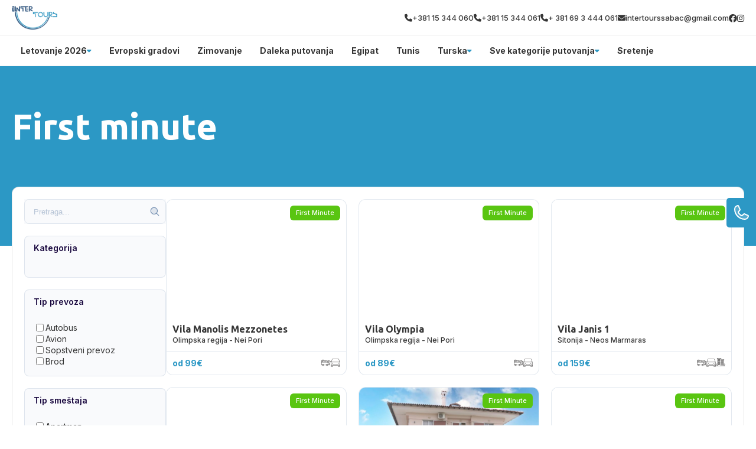

--- FILE ---
content_type: text/css
request_url: https://divhunt-site.b-cdn.net/w/9152/171679/core.css
body_size: 28201
content:
main{--Brand-Primary:#2c98c5;--Brand-Secondary:#0d3b6d;--Background-Primary:rgb(255,255,255);--Background-Secondary:#2c98c5;--Text-Primary:rgb(53,53,53);--Text-Secondary:rgb(51,51,51);}main {background:rgba(255,255,255,1.00);color:var(--Text-Secondary);font-size:16px;line-height:1.4;font-family:'Inter';font-weight:600;min-height:100vh;position:relative;}main  h1{font-family:'Ubuntu';}main  h2{font-family:'Ubuntu';}main  h3{font-family:'Ubuntu';}main  h4{font-family:'Ubuntu';}main  h5{font-family:'Ubuntu';}main  h6{font-family:'Ubuntu';}main  p{font-family:'Inter';}main container{max-width:1280px;width:100%;margin:0px auto 0px auto;display:block;padding:0px 20px 0px 20px;}main h2{font-size:30px;font-weight:700;margin-top:0px;margin-bottom:0px;}main .stylesheet-color-box{width:220px;height:220px;border:1px solid rgba(225,225,225,1.00);margin:0px 0px 10px 0px;}main h1{font-size:60px;font-weight:700;margin-top:0px;margin-bottom:0px;}main h3{font-size:24px;margin-top:0px;margin-bottom:0px;}main h4{font-size:20px;margin-top:0px;margin-bottom:0px;font-weight:700;}main h5{margin-top:0px;margin-bottom:0px;font-size:20px;font-weight:700;}main h6{font-size:16px;font-weight:700;margin-bottom:0px;margin-top:0px;}main p{margin-bottom:0px;margin-top:0px;font-size:14px;font-weight:500;}main .stylesheet-part{border-bottom:1px solid rgba(223,223,223,1.00);padding:60px 0px 60px 0px;}@media screen and (max-width: 991px) {main .stylesheet-part{padding:40px 0px 40px 0px;}}main ul{padding-left:20px;}main ol{padding-left:20px;}main img{max-width:100%;display:block;}main textarea{resize:vertical;}main .button-primary{color:rgb(255,255,255);border:1px solid var(--Brand-Primary);background:var(--Brand-Primary);padding-top:10px;padding-left:20px;border-radius:30px;padding-right:20px;padding-bottom:10px;font-weight:500;}main .button-primary:hover{color:var(--Brand-Primary);background:var(--Background-Primary);}main a{transition:all 100ms 0ms linear;cursor:pointer;font-size:14px;font-weight:500;}main .button-secondary{background:rgba(255,255,255,1.00);color:rgba(0,0,0,1.00);padding:15px 35px 15px 35px;border:1px solid rgba(0,0,0,1);}main .button-secondary:hover{background:rgba(0,0,0,1.00);color:rgba(255,255,255,1.00);}main button{cursor:pointer;}main component{font-family:'Inter';}main span{font-size:14px;font-weight:500;}main .grid-items{grid-template-columns:repeat(auto-fit,minmax(250px,0.5fr));display:grid!important;row-gap:20px;column-gap:20px;}@media screen and (max-width: 767px) {main .grid-items{grid-template-columns:1fr!important;}}main .grid-items-large{grid-template-columns:repeat(auto-fit,minmax(350px,1fr));display:grid!important;row-gap:20px;column-gap:20px;}main .fs-24{font-size:24px;}@media screen and (max-width: 991px) {body main .t8{color:rgba(163,117,255,1.00);}}body main .t14{display:flex;row-gap:40px;column-gap:40px;}body main .t19{display:flex;row-gap:25px;flex-direction:column;}@media screen and (max-width: 991px) {body main .t19{row-gap:20px;}}body main .t20{display:flex;row-gap:25px;flex-direction:column;}body main .t22{color:rgba(0,0,0,1.00);margin:0px 0px 10px 0px;display:block;font-weight:600;}@media screen and (max-width: 991px) {body main .t28{color:rgba(163,117,255,1.00);}}body main .t33{color:rgba(163,117,255,1.00);margin:0px 0px 10px 0px;display:block;font-weight:600;}body main .t34{color:rgba(163,117,255,1.00);margin:0px 0px 10px 0px;display:block;font-weight:600;}body main .t35{display:flex;column-gap:100px;}body main .t44{color:rgba(163,117,255,1.00);margin:0px 0px 10px 0px;display:block;font-weight:600;}body main .t45{display:grid;grid-template-columns:350px 1fr;}@media screen and (max-width: 991px) {body main .t45{row-gap:30px;grid-template-columns:1fr ;}}body main .t46{color:rgba(163,117,255,1.00);margin:0px 0px 10px 0px;display:block;font-weight:600;}body main .t47{display:flex;flex-direction:column;}body main .t49{display:grid;grid-template-columns:350px 1fr;}@media screen and (max-width: 991px) {body main .t49{row-gap:30px;grid-template-columns:1fr ;}}body main .t50{color:rgba(0,0,0,1.00);margin:0px 0px 10px 0px;display:block;font-weight:600;}body main .t52{display:flex;flex-direction:column;}body main .t55{display:grid;grid-template-columns:350px 1fr;}@media screen and (max-width: 991px) {body main .t55{row-gap:30px;grid-template-columns:1fr ;}}body main .t57{border-bottom:1px solid rgba(0,0,0,0.05);}body main .t58{max-width:100%;padding-top:10px;border-bottom:1px solid rgba(0,0,0,0.05);padding-bottom:10px;}body main .t59{max-width:100%;}body main .t61{background:rgb(175,67,67);}body main .t62 a{color:var(--Text-Primary);font-family:'Inter';font-weight:700;}body main .t63{max-width:100%;background:rgba(0,0,0,0.02);border-top:1px solid rgba(0,0,0,0.05);padding-top:50px;padding-bottom:20px;}body main .t66{background:var(--Background-Primary);}body main .t70{display:block;background:var(--Background-Primary);}body main .t71{background:var(--Brand-Secondary);}body main .t72{background:var(--Brand-Primary);}body main .t73{color:var(--Text-Secondary);background:#89d8f9;border-top:1px solid rgba(0,0,0,0.05);border-bottom:1px solid rgba(0,0,0,0.05);}body main .t74{color:var(--Text-Secondary);display:none;background:rgb(234,228,228);}body main .t75{display:block;background:var(--Brand-Primary);padding-top:0px;padding-bottom:15px;}body main .t76{padding-bottom:0px;}body main .t77{background:rgb(246,243,235);}body main .t78{padding-bottom:0px;}body main .t79{padding-top:50px;padding-bottom:50px;}body main .t80{padding-bottom:50px;}body main .t81{background:var(--Brand-Secondary);margin-bottom:0px;padding-bottom:100px;}body main .t82{display:block;background:var(--Brand-Primary);padding-top:15px;padding-bottom:15px;}body main .t83{background:rgb(255,255,255);padding-top:30px;padding-bottom:60px;}body main .t84{background:rgb(246,243,235);padding-top:0px;padding-bottom:60px;}body main .t85{display:block;background:#89d8f9;padding-top:60px;padding-bottom:60px;}body main .t86{display:block;background:#89d8f9;padding-top:60px;padding-bottom:60px;}body main .t87{display:block;background:rgb(255,255,255);padding-top:30px;padding-bottom:60px;}body main .t88{display:block;background:rgb(246,243,235);}body main .t89{display:block;background:rgb(246,243,235);padding-top:30px;padding-bottom:60px;}body main .t90{padding-top:60px;padding-bottom:60px;}body main .t92 h2{font-size:40px;font-family:'Ubuntu';}body main .t92{display:block;font-family:'Inter';margin-bottom:40px;}body main .t93{display:block;padding-top:25px;}body main .t94{display:block;margin-top:40px;}body main .t95{padding-top:60px;padding-bottom:80px;}body main .t97 *{color:var(--Background-Primary);}body main .t97 h2{font-size:40px;font-family:'Ubuntu';}body main .t97{display:block;margin-bottom:40px;}body main .t98{padding-top:60px;padding-bottom:60px;}body main .t99 p{color:#fff;}body main .t99 h3{font-family:'Inter';}body main .t99 h4{color:#fff;font-family:'Inter';}body main .t99 img{filter:brightness(3);}body main .t99 .button-primary{color:var(--Text-Primary)!important;background:rgb(255,255,255);}body main .t100{display:flex;column-gap:40px;align-items:center;padding-top:60px;padding-bottom:60px;justify-content:center;}@media screen and (max-width: 767px) {body main .t100{display:grid;row-gap:30px;column-gap:0px;grid-template-columns:1fr;}}body main .t102 h2{font-family:'Ubuntu';}body main .t102{display:block;}body main .t103{padding-top:60px;padding-bottom:60px;}@media screen and (max-width: 480px) {body main .t103{background:var(--Brand-Secondary);}}body main .t104 h2{font-family:'Ubuntu';}body main .t104{background:var(--Brand-Secondary);}body main .t105{padding-top:40px;}body main .t106 a{color:var(--Background-Primary);background:var(--Text-Secondary);}body main .t106 h2{color:var(--Background-Primary);font-size:50px;font-family:'Ubuntu';}body main .t106 h3{font-family:'Ubuntu';}body main .t106{display:block;margin-top:;padding-top:15px;padding-bottom:15px;}body main .t106 span{color:var(--Background-Primary);}body main .t108 h2{font-size:40px;font-family:'Ubuntu';}body main .t108{display:block;padding-top:30px;padding-bottom:30px;}body main .t110 h2{font-size:40px;font-family:'Ubuntu';}body main .t110{display:block;padding-top:30px;padding-bottom:30px;}body main .t111 h2{font-size:40px;font-family:'Ubuntu';}body main .t111{display:block;padding-top:30px;padding-bottom:30px;}body main .t113 h2{font-size:40px;font-family:'Ubuntu';}body main .t113{display:block;margin-bottom:60px;}body main .t115{padding-top:50px;}body main .t116{margin-bottom:40px;}body main .t118{display:block;margin-top:40px;padding-top:0px;}body main .t119{display:block;padding-top:;margin-bottom:;padding-bottom:40px;}body main .t120 h2{color:var(--Text-Secondary);font-size:40px;font-family:'Ubuntu';}body main .t120{display:block;padding-top:40px;padding-bottom:40px;}body main .t121{display:block;padding-bottom:40px;}body main .t124{display:block;margin-top:60px;}body main .t125 h2{font-family:'Ubuntu';}body main .t125{display:block;margin-top:;padding-top:;margin-bottom:;padding-bottom:40px;}body main .t126 *{color:var(--Background-Primary);}body main .t126 h2{font-size:40px;font-family:'Ubuntu';}body main .t126{display:block;padding-top:40px;padding-bottom:40px;}body main .t127 h2{font-family:'Ubuntu';}body main .t127{padding-bottom:0px;}body main .t129 a{background:var(--Background-Secondary);font-family:'Inter';-webkit-background-clip:border-box;}body main .t129 h1{font-family:'Yeseva One';}body main .t129 h2{color:rgb(255,255,255);font-size:50px;font-family:'Ubuntu';}body main .t129 h3{font-family:'Ubuntu';}body main .t129{display:block;padding-top:15px;padding-bottom:15px;}body main .t129 span{color:var(--Background-Primary);}body main .t132{padding-bottom:50px;}body main .t136{padding-bottom:50px;}body main .t141 h2{font-size:40px;font-family:'Ubuntu';}body main .t141{display:block;padding-bottom:30px;}body main .t142{display:block;margin-top:40px;}body main .t144 a{background:;}body main .t146 h2{font-size:40px;font-family:'Ubuntu';}body main .t146{display:block;margin-bottom:0px;padding-bottom:30px;}body main .t147{display:block;padding-top:40px;}body main .t152{padding-bottom:50px;}body main .t156 h2{font-size:40px;font-family:'Ubuntu';}body main .t156{display:block;padding-top:30px;padding-bottom:30px;}body main .t158{padding-bottom:50px;}body main .t163{display:block;}body main .t164{z-index:1000;position:relative;margin-top:-100px;margin-bottom:60px;}body main .t168{border:1px solid rgba(0,0,0,0.1);display:flex;background:rgb(255,255,255);column-gap:30px;padding-top:20px;padding-left:20px;border-radius:12px;padding-right:20px;padding-bottom:20px;}body main .t169{width:300px;}@media screen and (max-width: 991px) {body main .t169{top:0%;left:0%;right:auto;bottom:0%;height:100;z-index:10000;position:fixed;transform:translate(-100%,0px);background:rgb(255,255,255);border-right:2px solid var(--Brand-Primary);}}body main .t170{width:100%;}body main .t171{display:none;}@media screen and (max-width: 991px) {body main .t171{top:50%;left:auto;color:rgb(255,255,255);right:-60px;width:60px;cursor:pointer;height:30px;display:flex;z-index:100000;position:absolute;font-size:12px;background:var(--Brand-Primary);align-items:center;font-weight:700;border-radius:0px 6px 6px 0px;justify-content:center;}}@media screen and (max-width: 991px) {body main .t172{overflow:auto;max-height:100vh;padding-top:15px;padding-left:15px;padding-right:15px;padding-bottom:15px;}}body main .t175{height:42px;position:relative;background:rgb(249,250,252);margin-bottom:20px;}body main .t176{top:50%;left:auto;right:10px;bottom:auto;height:18px;position:absolute;transform:translate(0px,-50%);}body main .t177{width:100%;border:1px solid rgba(118,144,178,0.2);height:100%;display:block;outline:none;background:transparent;padding-left:15px;border-radius:8px;padding-right:24px;}body main .t177::placeholder{color:rgba(118,144,178,0.5);}body main .t179 a{font-family:'Ubuntu';}body main .t179 h3{font-family:'Ubuntu';}body main .t179{display:block;}@media screen and (max-width: 480px) {body main .t179{width:100%;display:block;}}body main .t183{background:;padding-top:40px;padding-bottom:40px;}body main .t185{display:block;background:var(--Background-Secondary);margin-top:0px;padding-top:60px;padding-bottom:60px;}body main .t186{margin-top:40px;}body main .t187{background:var(--Brand-Primary);}body main .t188{display:block;background:rgb(255,255,255);padding-top:60px;padding-bottom:0px;}body main .t189{display:block;background:var(--Brand-Secondary);margin-top:100px;padding-top:60px;padding-bottom:60px;}body main .t193 h2{font-family:'Yeseva One';}body main .t200{display:block;margin-top:40px;margin-bottom:40px;}body main .t202{display:grid;column-gap:24px;grid-template-columns:3fr 1fr;}@media screen and (max-width: 991px) {body main .t202{display:grid;row-gap:24px;grid-template-columns:1fr;}}body main .t204{overflow:hidden;}body main .t207 *{color:var(--Background-Primary);}body main .t207 h2{font-family:'Ubuntu';}body main .t207{padding-bottom:;}body main .t209 a{color:var(--Background-Primary);background:var(--Brand-Secondary);}body main .t210{padding-bottom:50px;}body main .t211{padding-top:40px;padding-bottom:20px;}body main .t213{display:grid;row-gap:24px;column-gap:24px;grid-template-columns:1fr 1fr;}@media screen and (max-width: 991px) {body main .t213{grid-template-columns:1fr;}}body main .t216{max-width:100%;}body main .t217 *{color:#fff!important;}body main .t217 img{filter:brightness(100);}body main .t217{display:block;padding-top:10px;padding-bottom:10px;}body main .t218 h2{font-family:'Yeseva One';}body main .t218{padding-bottom:;}body main .t221{padding-bottom:50px;}body main .t222{padding-top:40px;padding-bottom:20px;}body main .t224 *{color:var(--Background-Primary);}body main .t224 h2{font-family:'Ubuntu';}body main .t224{padding-bottom:;}body main .t227{padding-bottom:50px;}body main .t228{padding-top:40px;padding-bottom:20px;}body main .t231{display:block;margin-top:40px;}body main .t233{display:block;margin-top:40px;}body main .t237{padding-top:40px;padding-bottom:40px;}body main .t239{display:block;margin-bottom:30px;}body main .t241{display:flex;overflow:hidden;flex-direction:column;text-decoration:none;}body main .t241:hover{transform:translate(0px,-3px);}body main .t245{padding-top:80px;padding-bottom:80px;}body main .t246{background:rgba(0,0,0,0.01);padding-top:30px;padding-bottom:30px;}body main .t248 p{margin-bottom:15px;}body main .t248 h2{margin-top:40px;margin-bottom:15px;}body main .t248 h3{margin-top:40px;margin-bottom:15px;}body main .t248 hr{border:0px none None;height:1px;display:block;border-top:1px solid rgba(231,231,231,1.00);margin-top:40px;padding-top:0px;padding-left:0px;margin-bottom:40px;padding-right:0px;padding-bottom:0px;}body main .t248 li{margin-bottom:8px;}body main .t248{max-width:720px;margin-left:auto;margin-right:auto;}body main .t248 figure{display:block;position:relative;margin-top:40px;margin-bottom:40px;}body main .t248 blockquote{color:#1a1a1a;border:1px solid rgba(241,241,241,1.00);background:rgba(252,252,252,1.00);margin-top:30px;margin-left:30px;padding-top:30px;margin-right:30px;padding-left:30px;border-radius:12px;margin-bottom:30px;padding-right:30px;padding-bottom:30px;}body main .t248 figcaption{top:auto;left:10px;color:rgba(0,0,0,1.00);right:auto;bottom:10px;display:block;z-index:5;position:absolute;font-size:13px;background:rgba(255,255,255,0.73);padding-top:5px;padding-left:5px;padding-right:5px;padding-bottom:5px;}body main .t248 blockquote cite{color:rgb(179,179,179);display:block;font-size:14px;margin-top:10px;}body main .t249{display:block;}body main .t250{background:#89d8f9;padding-top:60px;padding-bottom:60px;}body main .t252 h2{font-size:40px;font-family:'Ubuntu';}body main .t252{display:block;padding-bottom:30px;}body main .t254 a{background:;}body main .t255{padding-bottom:40px;}body main .t256{display:flex;justify-content:center;}body main .t258{display:flex;text-align:center;align-items:center;justify-content:center;}body main .t259{padding-top:15px;padding-bottom:15px;}body main .t260{background:rgba(0,0,0,0.02);}body main .t261{padding-top:15px;}body main .t262{display:none;background:var(--Background-Primary);padding-top:60px;padding-bottom:60px;}body main .t266 h2{font-size:40px;font-family:'Ubuntu';}body main .t266{display:block;margin-bottom:0px;padding-bottom:30px;}body main .t267{display:block;padding-top:40px;}body main .t268{background:#89d8f9;padding-top:60px;padding-bottom:60px;}body main .t272 h2{font-size:40px;font-family:'Ubuntu';}body main .t272{display:block;margin-bottom:0px;padding-bottom:30px;}body main .t273{display:block;padding-top:40px;}@media screen and (max-width: 991px) {body main .t281{color:rgba(163,117,255,1.00);}}body main .t287{display:flex;row-gap:40px;column-gap:40px;}body main .t292{display:flex;row-gap:25px;flex-direction:column;}@media screen and (max-width: 991px) {body main .t292{row-gap:20px;}}body main .t293{display:flex;row-gap:25px;flex-direction:column;}body main .t295{color:rgba(0,0,0,1.00);margin:0px 0px 10px 0px;display:block;font-weight:600;}@media screen and (max-width: 991px) {body main .t301{color:rgba(163,117,255,1.00);}}body main .t306{color:rgba(163,117,255,1.00);margin:0px 0px 10px 0px;display:block;font-weight:600;}body main .t307{color:rgba(163,117,255,1.00);margin:0px 0px 10px 0px;display:block;font-weight:600;}body main .t308{display:flex;column-gap:100px;}body main .t317{color:rgba(163,117,255,1.00);margin:0px 0px 10px 0px;display:block;font-weight:600;}body main .t318{display:grid;grid-template-columns:350px 1fr;}@media screen and (max-width: 991px) {body main .t318{row-gap:30px;grid-template-columns:1fr ;}}body main .t319{color:rgba(163,117,255,1.00);margin:0px 0px 10px 0px;display:block;font-weight:600;}body main .t320{display:flex;flex-direction:column;}body main .t322{display:grid;grid-template-columns:350px 1fr;}@media screen and (max-width: 991px) {body main .t322{row-gap:30px;grid-template-columns:1fr ;}}body main .t323{color:rgba(0,0,0,1.00);margin:0px 0px 10px 0px;display:block;font-weight:600;}body main .t325{display:flex;flex-direction:column;}body main .t328{display:grid;grid-template-columns:350px 1fr;}@media screen and (max-width: 991px) {body main .t328{row-gap:30px;grid-template-columns:1fr ;}}body main .t329{display:none;}body main .t330{position:relative;padding-top:40px;}@media screen and (max-width: 991px) {body main .t330{position:relative;}}@media screen and (max-width: 480px) {body main .t330{padding-top:20px;padding-bottom:10px;}}body main .t332{display:flex;column-gap:20px;align-items:center;justify-content:space-between;}body main .t335{display:flex;column-gap:20px;align-items:center;}@media screen and (max-width: 991px) {body main .t335{top:110%;left:auto;right:0px;width:100%;bottom:auto;display:none;row-gap:40px;position:absolute;box-shadow: 0px 20px 30px 0px rgba(0,0,0,0.25);padding-top:30px;padding-left:60px;border-radius:20px;padding-right:60px;flex-direction:column;padding-bottom:30px;grid-template-columns:1fr 1fr 1fr 1fr;}}body main .t336{color:#444964;position:relative;}body main .t336:hover{color:#ff7133;}body main .t336::before{top:auto;left:50%;right:auto;width:8px;bottom:-80%;height:8px;content:"";opacity:0%;z-index:10;position:absolute;transform:translate(-50%,0%);background:rgb(255, 113, 51);transition:all 300ms 0ms ease-in-out;border-radius:100%;}body main .t336:hover::before{opacity:150%;background:rgba(255,113,51,1.00);}@media screen and (max-width: 991px) {body main .t336{display:flex;align-items:center;justify-content:center;}}@media screen and (max-width: 991px) {body main .t337{display:flex;align-items:center;justify-content:center;}}body main .t338{width:50px;height:50px;display:none;row-gap:4px;background:var(--Secondary);align-items:center;border-radius:100%;flex-direction:column;justify-content:center;}@media screen and (max-width: 991px) {body main .t338{display:flex;}}body main .t339{width:20px;height:2px;background:var(--Primary);}body main .t340{padding-top:50px;padding-bottom:50px;}body main .t342{display:flex;column-gap:100px;}body main .t343{display:flex;max-width:610px;align-items:flex-end;flex-direction:column;justify-content:center;}body main .t344{flex:1 1 0%;width:100%;}body main .t345{width:100%;}body main .t347{margin-top:40px;}body main .t348{display:flex;margin-top:40px;justify-content:flex-end;}body main .t349{padding-top:14px;padding-bottom:14px;}body main .t350{background:var(--BG);padding-top:100px;padding-bottom:100px;}@media screen and (max-width: 767px) {body main .t350{padding-top:50px;padding-bottom:50px;}}@media screen and (max-width: 480px) {body main .t350{padding-top:30px;padding-bottom:30px;}}body main .t352{display:flex;align-items:center;flex-direction:column;justify-content:center;}body main .t353{margin-top:10px;}body main .t354{color:var(--Primary);font-size:20px;font-weight:500;}body main .t355{display:grid;row-gap:40px;column-gap:40px;margin-top:60px;grid-template-columns:1fr 1fr 1fr;}@media screen and (max-width: 767px) {body main .t355{margin-top:40px;grid-template-columns:1fr;}}body main .t356{background:var(--White);padding-top:60px;padding-left:30px;padding-right:30px;padding-bottom:60px;}@media screen and (max-width: 767px) {body main .t356{padding-top:40px;padding-bottom:40px;}}body main .t357{margin-bottom:10px;}body main .t358{color:var(--Primary);font-size:20px;font-style:italic;}@media screen and (max-width: 767px) {body main .t358{font-size:18px;}}body main .t359{font-size:18px;margin-top:50px;line-height:1.8;}body main .t360{display:flex;margin-top:60px;align-items:center;justify-content:space-between;}body main .t362:hover img{transform:rotate(-20deg);}body main .t363{width:60px;transition:all 200ms 0ms linear;}body main .t364{padding-top:100px;padding-bottom:100px;}@media screen and (max-width: 767px) {body main .t364{padding-top:50px;padding-bottom:50px;}}@media screen and (max-width: 480px) {body main .t364{padding-top:30px;padding-bottom:30px;}}body main .t365{display:flex;column-gap:70px;}@media screen and (max-width: 991px) {body main .t365{flex-direction:column-reverse;}}body main .t366{flex:1 1 0%;display:flex;align-items:flex-start;flex-direction:column;justify-content:flex-start;}body main .t367{max-width:500px;margin-top:10px;}body main .t368{display:flex;justify-content:flex-end;}body main .t369{padding-top:14px;padding-bottom:14px;}body main .t370{width:50%;position:relative;}@media screen and (max-width: 991px) {body main .t370{width:100%;margin-top:20px;}}body main .t371{top:0%;left:0%;right:auto;width:100%;bottom:auto;height:100%;position:absolute;}@media screen and (max-width: 991px) {body main .t371{position:static;}}body main .t373{color:var(--Primary);font-size:20px;}@media screen and (max-width: 480px) {body main .t373{font-size:16px;}}body main .t374 p{margin-bottom:40px;}body main .t374{font-size:18px;margin-top:20px;}body main .t375{padding-top:100px;padding-bottom:100px;}@media screen and (max-width: 767px) {body main .t375{padding-top:50px;padding-bottom:50px;}}body main .t377{width:100%;}body main .t378{width:100%;position:relative;}body main .t379{width:100%;background:var(--BG);padding-top:40px;padding-left:40px;padding-right:40px;padding-bottom:40px;}body main .t380{display:flex;column-gap:20px;align-items:center;}body main .t381{width:100px;height:100px;border-radius:100%;}body main .t383{font-size:30px;}body main .t384{color:var(--Primary);}body main .t385{font-style:italic;margin-top:20px;line-height:1.6;}body main .t386{top:0%;left:0%;right:auto;bottom:auto;display:flex;column-gap:40px;margin-top:20px;align-items:center;justify-content:center;}body main .t387{cursor:pointer;transition:all 200ms 0ms linear;}body main .t388{cursor:pointer;transition:all 200ms 0ms linear;}body main .t389{padding-top:100px;padding-bottom:100px;}@media screen and (max-width: 767px) {body main .t389{padding-top:50px;padding-bottom:50px;}}@media screen and (max-width: 480px) {body main .t389{padding-top:30px;padding-bottom:30px;}}body main .t390{display:flex;align-items:center;flex-direction:column;justify-content:center;}body main .t391{margin-top:10px;}body main .t392{color:rgb(255, 113, 51);font-size:20px;font-weight:500;}body main .t393{display:grid;row-gap:20px;column-gap:20px;margin-top:60px;align-items:center;justify-content:space-between;grid-template-rows:1fr 1fr 1fr 1fr;grid-template-columns:1fr 1fr 1fr 1fr 1fr 1fr;}@media screen and (max-width: 991px) {body main .t393{grid-template-columns:1fr 1fr 1fr;}}@media screen and (max-width: 767px) {body main .t393{row-gap:20px;margin-top:40px;align-items:center;flex-direction:column;grid-template-columns:1fr 1fr;}}@media screen and (max-width: 480px) {body main .t393{grid-template-columns:1fr;}}body main .t394{column-gap:100px;justify-content:center;}body main .t395{max-width:180px;max-height:102px;min-height:42px;object-fit:cover;}body main .t397{display:flex;margin-top:60px;align-items:center;justify-content:center;}body main .t398{padding-top:14px;padding-bottom:14px;}body main .t399{padding-top:100px;padding-bottom:100px;}@media screen and (max-width: 767px) {body main .t399{padding-top:50px;padding-bottom:50px;}}@media screen and (max-width: 480px) {body main .t399{padding-top:29px;padding-bottom:29px;}}body main .t401{display:grid;background:var(--BG);column-gap:40px;grid-template-columns:1fr 1fr;}@media screen and (max-width: 991px) {body main .t401{display:flex;flex-direction:column;}}body main .t402{display:flex;align-items:flex-end;padding-top:40px;padding-left:50px;flex-direction:column;padding-bottom:40px;}@media screen and (max-width: 991px) {body main .t402{padding-left:20px;padding-right:20px;}}body main .t403{display:flex;row-gap:20px;padding-top:40px;padding-left:50px;padding-right:50px;flex-direction:column;padding-bottom:40px;}@media screen and (max-width: 991px) {body main .t403{padding-left:20px;padding-right:20px;}}body main .t404{max-width:500px;text-align:right;}@media screen and (max-width: 991px) {body main .t404{margin-left:auto;margin-right:auto;}}body main .t405{color:rgb(255, 113, 51);font-size:20px;margin-top:20px;font-weight:500;}@media screen and (max-width: 991px) {body main .t405{margin-left:auto;margin-right:auto;}}body main .t406{margin-top:20px;}@media screen and (max-width: 991px) {body main .t406{text-align:center;}}body main .t407{width:100%;display:flex;column-gap:20px;margin-top:40px;align-items:flex-start;}@media screen and (max-width: 480px) {body main .t407{align-items:center;}}body main .t409{color:rgba(155,155,155,1.00);max-width:250px;border-left:1px solid var(--Primary);padding-left:20px;}@media screen and (max-width: 480px) {body main .t409{font-size:14px;}}body main .t410{width:100%;display:flex;margin-top:20px;}body main .t411{flex:1 1 0%;color:var(--Primary);width:100%;border:0px solid rgba(0,0,0,0.00);font-size:18px;font-style:italic;padding-top:14px;padding-left:20px;border-radius:5px 0px 0px 5px;padding-bottom:14px;}body main .t411::placeholder{color:rgba(255,113,51,0.30);font-size:18px;font-style:italic;}body main .t412{border:1px solid rgba(0,0,0,0.00);display:flex;background:var(--White);column-gap:4px;align-items:center;border-radius:0px 5px 5px 0px;padding-right:20px;}body main .t412:hover >img{transform:translate(10px,0px);}body main .t413{color:var(--Primary);}body main .t414{width:30px;transition:all 200ms 0ms linear;}body main .t415{color:var(--Primary);border:0px solid rgba(0,0,0,0.00);font-size:18px;font-style:italic;padding-top:14px;padding-left:20px;border-radius:5px 0px 0px 5px;padding-bottom:14px;}body main .t415::placeholder{color:rgba(255,113,51,0.30);font-size:18px;font-style:italic;}body main .t416{color:var(--Primary);width:100%;border:1px solid rgba(0,0,0,0.00);height:100%;font-size:18px;font-style:italic;font-family:'Inter';padding-top:20px;padding-left:20px;border-radius:5px;}body main .t416::placeholder{color:rgba(255,113,51,0.30);font-size:18px;font-style:italic;font-family:'Inter';}@media screen and (max-width: 991px) {body main .t416{height:200px;}}body main .t417{width:100%;height:100%;position:relative;}body main .t418{top:auto;left:auto;color:rgb(255,255,255);right:2%;border:1px solid rgb(255,113,51);bottom:6%;position:absolute;background:#ff7133;transition:all 200ms 0ms linear;font-weight:500;padding-top:10px;padding-left:20px;border-radius:30px;padding-right:20px;padding-bottom:10px;}body main .t418:hover{color:rgb(255,113,51);background:rgba(255,113,51,0.00);}@media screen and (max-width: 991px) {body main .t418{bottom:8%;}}body main .t419{padding-top:50px;padding-bottom:50px;}@media screen and (max-width: 480px) {body main .t419{padding-top:30px;padding-bottom:30px;}}body main .t421{display:flex;border-top:1px solid var(--Primary);padding-top:40px;border-bottom:1px solid var(--Primary);padding-bottom:40px;justify-content:space-between;}@media screen and (max-width: 991px) {body main .t421{flex-direction:column;}}body main .t422{display:grid;column-gap:60px;grid-template-columns:1fr 1fr 1fr 1fr;}@media screen and (max-width: 767px) {body main .t422{row-gap:60px;grid-template-columns:1fr 1fr;}}@media screen and (max-width: 480px) {body main .t422{display:flex;align-items:center;flex-direction:column;justify-content:center;grid-template-columns:1fr;}}body main .t423{color:var(--Secondary);font-size:26px;font-style:italic;font-weight:700;}body main .t424{max-width:200px;}@media screen and (max-width: 480px) {body main .t424{width:100%;max-width:100%;text-align:center;}}body main .t425{display:flex;row-gap:6px;margin-top:20px;flex-direction:column;}@media screen and (max-width: 480px) {body main .t425{row-gap:10px;}}body main .t426{color:var(--Secondary);}body main .t426:hover{color:var(--Primary);}body main .t427{max-width:200px;}@media screen and (max-width: 480px) {body main .t427{width:100%;max-width:100%;text-align:center;}}body main .t428{color:rgb(68, 73, 100);font-size:26px;font-style:italic;font-weight:700;}body main .t429{display:flex;row-gap:6px;margin-top:20px;flex-direction:column;}body main .t430{color:var(--Secondary);}body main .t430:hover{color:var(--Primary);}body main .t431{max-width:200px;}@media screen and (max-width: 480px) {body main .t431{width:100%;max-width:100%;text-align:center;}}body main .t432{color:rgb(68, 73, 100);font-size:26px;font-style:italic;font-weight:700;}body main .t433{display:flex;row-gap:6px;margin-top:20px;flex-direction:column;}body main .t434{color:var(--Secondary);}body main .t434:hover{color:var(--Primary);}@media screen and (max-width: 480px) {body main .t435{text-align:center;}}body main .t436{color:rgb(68, 73, 100);font-size:26px;font-style:italic;font-weight:700;}body main .t437{display:flex;row-gap:20px;margin-top:20px;flex-direction:column;}body main .t438{width:150px;}body main .t439{display:flex;border-left:1px solid var(--Primary);padding-left:100px;flex-direction:column;}@media screen and (max-width: 991px) {body main .t439{align-items:center;border-left:1px solid rgba(255,113,51,0.00);padding-left:0px;}}@media screen and (max-width: 767px) {body main .t439{margin-top:40px;align-items:flex-start;}}@media screen and (max-width: 480px) {body main .t439{align-items:center;}}body main .t440{display:flex;column-gap:10px;align-items:center;}body main .t441{display:flex;column-gap:12px;}body main .t442{color:rgba(112,112,112,1.00);font-size:18px;font-style:italic;}body main .t443{width:24px;height:24px;display:flex;overflow:hidden;background:#6b6f70;align-items:center;border-radius:100%;justify-content:center;}body main .t443:hover{border:1px solid var(--Primary);}body main .t443:hover >img{transform:scale(1.2,1.2);}body main .t444{width:12px;height:12px;transition:all 200ms 0ms linear;}body main .t445{width:230px;margin-top:20px;}body main .t446{z-index:12;position:relative;padding-top:60px;}@media screen and (max-width: 991px) {body main .t446{padding-top:10px;}}body main .t448{display:flex;column-gap:20px;align-items:center;justify-items:stretch;justify-content:space-between;grid-template-columns:1fr 1fr 1fr;}body main .t451{width:100%;display:flex;column-gap:20px;align-items:center;justify-content:space-between;}@media screen and (max-width: 991px) {body main .t451{top:102%;left:auto;right:0px;width:100%;bottom:auto;display:none;row-gap:40px;position:absolute;background:rgba(255,255,255,1.00);box-shadow: 0px 20px 30px 0px rgba(0,0,0,0.25);padding-top:30px;padding-left:60px;border-radius:20px;padding-right:60px;flex-direction:column;padding-bottom:30px;grid-template-columns:1fr 1fr 1fr 1fr;}}body main .t452{color:#444964;position:relative;}body main .t452:hover{color:#ff7133;}body main .t452::before{top:auto;left:50%;right:auto;width:8px;bottom:-80%;height:8px;content:"";opacity:0%;z-index:10;position:absolute;transform:translate(-50%,0%);background:rgb(255, 113, 51);transition:all 300ms 0ms ease-in-out;border-radius:100%;}body main .t452:hover::before{opacity:150%;background:rgba(255,113,51,1.00);}@media screen and (max-width: 991px) {body main .t452{display:flex;align-items:center;justify-content:center;}}body main .t453{border:1px solid #ff7133;}@media screen and (max-width: 991px) {body main .t453{display:flex;align-items:center;justify-content:center;}}body main .t454{width:50px;height:50px;display:none;row-gap:4px;background:rgb(68, 73, 100);align-items:center;border-radius:100%;flex-direction:column;justify-content:center;}@media screen and (max-width: 991px) {body main .t454{display:flex;}}body main .t455{width:20px;height:2px;background:rgb(255, 113, 51);}body main .t456{display:flex;column-gap:20px;margin-left:auto;margin-right:auto;}@media screen and (max-width: 991px) {body main .t456{row-gap:40px;flex-direction:column;}}body main .t457{position:relative;margin-top:-128px;min-height:100vh;}@media screen and (max-width: 991px) {body main .t457{margin-top:-90px;}}@media screen and (max-width: 480px) {body main .t457{min-height:70vh;}}body main .t458{display:flex;z-index:10;position:relative;min-height:100vh;align-items:center;flex-direction:column;justify-content:center;}@media screen and (max-width: 480px) {body main .t458{min-height:70vh;}}body main .t460{display:flex;align-items:center;flex-direction:column;justify-content:center;}body main .t461{margin-top:10px;text-align:center;}body main .t462{color:rgb(255, 113, 51);font-size:20px;font-weight:500;}body main .t463{display:flex;column-gap:40px;margin-top:20px;align-items:center;justify-content:center;}@media screen and (max-width: 767px) {body main .t463{margin-top:20px;}}body main .t464{color:rgb(255,255,255);width:200px;border:1px solid rgba(120,54,25,1.00);display:flex;background:rgba(120,54,25,1.00);align-items:center;font-weight:500;padding-top:14px;padding-left:10px;border-radius:30px;padding-right:10px;padding-bottom:14px;justify-content:center;}body main .t464:hover{color:rgba(120,54,25,1.00);background:rgba(255,113,51,0.00);}body main .t465{color:rgb(255,255,255);width:200px;border:1px solid rgb(255,113,51);display:flex;background:#ff7133;align-items:center;font-weight:500;padding-top:14px;padding-left:10px;border-radius:30px;padding-right:10px;padding-bottom:14px;justify-content:center;}body main .t465:hover{color:rgb(255,113,51);background:rgba(255,113,51,0.00);}body main .t466{top:0%;left:0%;right:auto;width:100%;bottom:auto;height:100%;z-index:2;position:absolute;object-fit:cover;}body main .t467{top:0%;left:0%;right:auto;width:100%;bottom:auto;height:100%;z-index:4;position:absolute;background:rgba(255,255,255,0.80);}body main .t468{padding-top:100px;padding-bottom:100px;}@media screen and (max-width: 767px) {body main .t468{padding-top:50px;padding-bottom:50px;}}body main .t470{display:flex;column-gap:40px;justify-content:center;grid-template-columns:1fr 1fr;}@media screen and (max-width: 991px) {body main .t470{row-gap:40px;flex-direction:column;}}body main .t471{flex:1;display:flex;max-width:630px;align-items:flex-start;flex-direction:column;justify-content:flex-start;}body main .t472{color:rgb(255, 113, 51);font-size:20px;font-style:italic;}body main .t473{margin-top:10px;}body main .t474{top:0%;left:0%;right:auto;width:100%;bottom:auto;height:100%;position:absolute;}@media screen and (max-width: 991px) {body main .t474{position:static;}}body main .t475{margin-top:20px;}body main .t476{margin-top:20px;}body main .t477{flex:0.3;width:100%;position:relative;}body main .t478{background:var(--BG);padding-top:100px;padding-bottom:100px;}@media screen and (max-width: 767px) {body main .t478{padding-top:50px;padding-bottom:50px;}}body main .t480{display:flex;column-gap:80px;justify-content:center;grid-template-columns:1fr 1fr;}@media screen and (max-width: 991px) {body main .t480{row-gap:40px;flex-direction:column-reverse;}}body main .t481{flex:1;display:flex;max-width:630px;align-items:flex-start;flex-direction:column;justify-content:flex-start;}body main .t482{color:rgb(255, 113, 51);font-size:20px;font-style:italic;}body main .t483{margin-top:10px;}body main .t484{margin-top:20px;}body main .t485{margin-top:20px;}body main .t486{flex:0.3;width:100%;position:relative;}body main .t487{top:0%;left:0%;right:auto;width:100%;bottom:auto;height:100%;position:absolute;}@media screen and (max-width: 991px) {body main .t487{position:static;}}body main .t488{padding-top:100px;padding-bottom:100px;}@media screen and (max-width: 767px) {body main .t488{padding-top:50px;padding-bottom:50px;}}body main .t490{display:flex;column-gap:40px;justify-content:center;grid-template-columns:1fr 1fr;}@media screen and (max-width: 991px) {body main .t490{row-gap:40px;flex-direction:column-reverse;}}body main .t491{flex:1;color:var(--Secondary);display:flex;max-width:630px;align-items:flex-start;flex-direction:column;justify-content:flex-start;}body main .t492{color:rgb(255, 113, 51);font-size:20px;font-style:italic;}body main .t493{max-width:300px;margin-top:10px;line-height:1;}body main .t494{margin-top:20px;}body main .t495{margin-top:40px;}body main .t496{flex:0.4;width:100%;position:relative;}body main .t497{top:0%;left:0%;right:auto;width:100%;bottom:auto;height:100%;position:absolute;}@media screen and (max-width: 991px) {body main .t497{position:static;}}body main .t498{display:flex;row-gap:10px;margin-top:40px;flex-direction:column;}body main .t500{background:var(--BG);padding-top:100px;padding-bottom:100px;}@media screen and (max-width: 767px) {body main .t500{padding-top:50px;padding-bottom:50px;}}@media screen and (max-width: 480px) {body main .t500{padding-top:30px;padding-bottom:30px;}}body main .t502{display:flex;column-gap:40px;justify-content:center;grid-template-columns:1fr 1fr;}@media screen and (max-width: 991px) {body main .t502{row-gap:40px;flex-direction:column;}}body main .t503{flex:1;color:rgb(68, 73, 100);display:flex;max-width:630px;align-items:flex-start;flex-direction:column;justify-content:flex-start;}body main .t504{color:rgb(255, 113, 51);font-size:20px;font-style:italic;}body main .t505{max-width:300px;margin-top:10px;line-height:1;}body main .t506{margin-top:20px;}body main .t507{margin-top:40px;}body main .t508{display:flex;row-gap:10px;margin-top:40px;flex-direction:column;}body main .t510{flex:0.4;width:100%;position:relative;}body main .t511{top:0%;left:0%;right:auto;width:100%;bottom:auto;height:100%;position:absolute;}@media screen and (max-width: 991px) {body main .t511{position:static;}}body main .t512{padding-top:100px;padding-bottom:100px;}@media screen and (max-width: 767px) {body main .t512{padding-top:50px;padding-bottom:50px;}}@media screen and (max-width: 480px) {body main .t512{padding-top:30px;padding-bottom:30px;}}body main .t514{display:flex;align-items:center;flex-direction:column;justify-content:center;}body main .t515{margin-top:10px;}body main .t516{color:rgb(255, 113, 51);font-size:20px;font-weight:500;}body main .t517{display:grid;row-gap:60px;column-gap:60px;margin-top:60px;grid-template-rows:1fr 1fr;grid-template-columns:1fr 1fr 1fr;}@media screen and (max-width: 991px) {body main .t517{grid-template-columns:1fr;}}@media screen and (max-width: 480px) {body main .t517{row-gap:20px;}}body main .t518{background:var(--BG);padding-top:40px;padding-left:40px;padding-right:40px;padding-bottom:40px;}body main .t519{display:flex;align-items:center;justify-content:space-between;}body main .t520{line-height:1.2;}body main .t521{color:var(--Primary);font-size:120px;line-height:1;}@media screen and (max-width: 767px) {body main .t521{font-size:80px;}}body main .t522{margin-top:20px;line-height:1.8;}body main .t523{margin-top:40px;line-height:1.8;}body main .t524{background:#27135a;padding-top:50px;padding-bottom:50px;}body main .t526{display:grid;column-gap:40px;grid-template-columns:1fr 1fr 1fr 1fr;}@media screen and (max-width: 991px) {body main .t526{row-gap:40px;grid-template-columns:1fr 1fr;}}body main .t527{display:flex;row-gap:3px;flex-direction:column;grid-template-rows:1fr 1fr;}body main .t528{color:var(--White);width:100%;background:#18c9d7;text-align:center;font-weight:700;padding-top:14px;padding-left:10px;border-radius:5px 5px 0px 0px;padding-right:10px;padding-bottom:14px;}body main .t529{display:flex;overflow:hidden;background:var(--White);align-items:center;padding-top:10px;padding-left:20px;border-radius:0px 0px 5px 5px;padding-right:20px;flex-direction:row;padding-bottom:10px;justify-content:space-between;}body main .t529:hover img{transform:;}body main .t529:hover .arrow{transform:rotate(-180deg);}body main .t530{max-height:37px;object-fit:cover;transition:all 200ms 0ms linear;}body main .t531{top:0%;left:0%;right:auto;width:40px;bottom:auto;height:20px;object-fit:cover;transition:all 200ms 0ms linear;}body main .t532{background:#27135a;padding-top:50px;padding-bottom:50px;}@media screen and (max-width: 480px) {body main .t532{padding-top:30px;padding-bottom:30px;}}body main .t534{color:#18c9d7;max-width:700px;text-align:center;margin-left:auto;margin-right:auto;}body main .t535{display:flex;margin-top:40px;flex-direction:column;}body main .t536{display:grid;row-gap:20px;column-gap:60px;grid-template-rows:1fr 1fr 1fr 1fr 1fr;grid-template-columns:1fr 1fr;}@media screen and (max-width: 991px) {body main .t536{column-gap:20px;}}@media screen and (max-width: 767px) {body main .t536{grid-template-columns:1fr;}}body main .t537{border:1px solid rgba(0,0,0,0.00);font-size:18px;font-style:italic;padding-top:16px;padding-left:16px;border-radius:5px;padding-bottom:16px;}body main .t537::placeholder{color:rgba(226,226,226,1.00);}body main .t538{display:flex;margin-top:40px;align-items:center;justify-content:center;}body main .t539{color:var(--White);border:1px solid #18c9d7;background:#18c9d7;padding-top:16px;padding-left:30px;border-radius:20px;padding-right:30px;padding-bottom:16px;}body main .t539:hover{color:rgba(24,201,215,1.00);background:rgba(24,201,215,0.00);}body main .t540{background:rgb(237, 237, 238);padding-top:100px;padding-bottom:100px;}@media screen and (max-width: 767px) {body main .t540{padding-top:50px;padding-bottom:50px;}}@media screen and (max-width: 480px) {body main .t540{padding-top:30px;padding-bottom:30px;}}body main .t542{display:flex;column-gap:80px;justify-content:center;grid-template-columns:1fr 1fr;}@media screen and (max-width: 991px) {body main .t542{flex-direction:column-reverse;}}body main .t543{flex:0.4;width:100%;position:relative;}body main .t544{top:0%;left:0%;right:auto;width:100%;bottom:auto;height:100%;position:absolute;}@media screen and (max-width: 991px) {body main .t544{position:static;}}body main .t545{flex:1;display:flex;max-width:630px;align-items:flex-start;flex-direction:column;justify-content:flex-start;}body main .t546{margin-top:40px;}body main .t547{color:#18c9d7;font-size:20px;font-style:italic;font-weight:500;}body main .t548{margin-top:10px;}body main .t549{margin-top:20px;font-weight:500;}body main .t550{display:flex;overflow:hidden;column-gap:10px;align-items:center;padding-top:10px;border-radius:0px 0px 5px 5px;padding-right:20px;flex-direction:row;padding-bottom:10px;justify-content:space-between;}body main .t550:hover img{transform:;}body main .t550:hover .arrow{transform:rotate(-180deg);}body main .t551{top:0%;left:0%;right:auto;width:80px;bottom:auto;height:30px;object-fit:cover;transition:all 200ms 0ms linear;}body main .t552{object-fit:cover;transition:all 200ms 0ms linear;}body main .t553{display:flex;margin-top:20px;}body main .t554{padding-top:100px;padding-bottom:100px;}@media screen and (max-width: 767px) {body main .t554{padding-top:50px;padding-bottom:50px;}}body main .t556{display:flex;column-gap:80px;justify-content:center;grid-template-columns:1fr 1fr;}@media screen and (max-width: 991px) {body main .t556{row-gap:40px;flex-direction:column;}}body main .t557{flex:0.4;width:100%;position:relative;}body main .t558{top:0%;left:0%;right:auto;width:100%;bottom:auto;height:100%;position:absolute;}@media screen and (max-width: 991px) {body main .t558{position:static;}}body main .t559{flex:1;display:flex;max-width:630px;align-items:flex-start;flex-direction:column;justify-content:flex-start;}body main .t560{color:#18c9d7;font-size:20px;font-style:italic;font-weight:500;}body main .t561{margin-top:10px;}body main .t562{margin-top:20px;font-weight:500;}body main .t563{display:flex;margin-top:20px;}body main .t564{display:flex;overflow:hidden;column-gap:10px;align-items:center;padding-top:10px;border-radius:0px 0px 5px 5px;padding-right:20px;flex-direction:row;padding-bottom:10px;justify-content:space-between;}body main .t564:hover img{transform:;}body main .t564:hover .arrow{transform:rotate(-180deg);}body main .t565{top:0%;left:0%;right:auto;width:80px;bottom:auto;height:30px;object-fit:cover;transition:all 200ms 0ms linear;}body main .t566{object-fit:cover;transition:all 200ms 0ms linear;}body main .t567{margin-top:40px;}body main .t569{padding-top:50px;padding-bottom:50px;}body main .t571{display:flex;column-gap:100px;}body main .t572{flex:1 1 0%;width:100%;}body main .t573{width:120%;max-width:120%;}body main .t574{display:flex;max-width:610px;align-items:flex-end;flex-direction:column;justify-content:center;}body main .t575{color:var(--TCR-ljubicasta);font-family:'Archivo';}body main .t576{color:var(--Brand-Primary);display:flex;margin-top:40px;justify-content:flex-end;}body main .t577 a{background:var(--Brand-Primary);}body main .t577{border:1px solid var(--Crvena-nova);background:var(--TC-crvena);padding-top:14px;padding-bottom:14px;}body main .t577:hover{color:var(--Background-Primary);border:1px solid var(--Ljubicasta-nova);background:var(--TCR-ljubicasta);}body main .t578{color:var(--Text-Secondary);margin-top:40px;}body main .t579{background:rgb(237, 237, 238);padding-top:100px;padding-bottom:100px;}@media screen and (max-width: 767px) {body main .t579{padding-top:50px;padding-bottom:50px;}}@media screen and (max-width: 480px) {body main .t579{padding-top:30px;padding-bottom:30px;}}body main .t581{display:grid;row-gap:40px;column-gap:40px;margin-top:60px;grid-template-columns:1fr 1fr 1fr;}@media screen and (max-width: 767px) {body main .t581{margin-top:40px;grid-template-columns:1fr;}}body main .t582{background:rgba(255,255,255,1.00);padding-top:60px;padding-left:30px;padding-right:30px;padding-bottom:60px;}@media screen and (max-width: 767px) {body main .t582{padding-top:40px;padding-bottom:40px;}}body main .t583{color:var(--Text-Secondary);font-size:18px;margin-top:50px;line-height:1.8;}body main .t584{color:var(--Text-Primary);font-family:'Archivo';font-weight:500;margin-bottom:10px;}body main .t585{color:rgb(255, 113, 51);font-size:20px;font-style:italic;}@media screen and (max-width: 767px) {body main .t585{font-size:18px;}}body main .t586{display:flex;margin-top:60px;align-items:center;justify-content:space-between;}body main .t587{color:var(--Secondary);height:60px;max-width:100%;object-position:50% 50%;}body main .t588:hover img{transform:rotate(-20deg);}body main .t589{width:60px;display:none;transition:all 200ms 0ms linear;}body main .t590{display:flex;align-items:center;flex-direction:column;justify-content:center;}body main .t591{margin-top:10px;}body main .t592{color:rgb(255, 113, 51);font-size:20px;font-weight:500;}body main .t593{padding-top:100px;padding-bottom:100px;}@media screen and (max-width: 767px) {body main .t593{padding-top:50px;padding-bottom:50px;}}@media screen and (max-width: 480px) {body main .t593{padding-top:30px;padding-bottom:30px;}}body main .t595{display:flex;column-gap:70px;}@media screen and (max-width: 991px) {body main .t595{flex-direction:column-reverse;}}body main .t596{width:50%;position:relative;}@media screen and (max-width: 991px) {body main .t596{width:100%;margin-top:20px;}}body main .t597{top:0%;left:0%;right:auto;width:100%;bottom:auto;height:100%;display:block;position:absolute;object-fit:scale-down;}@media screen and (max-width: 991px) {body main .t597{position:static;}}body main .t598{flex:1 1 0%;display:flex;align-items:flex-start;flex-direction:column;justify-content:flex-start;}body main .t599{color:rgb(255, 113, 51);font-size:20px;}@media screen and (max-width: 480px) {body main .t599{font-size:16px;}}body main .t600{display:flex;justify-content:flex-end;}body main .t601{padding-top:14px;padding-bottom:14px;}body main .t602 p{margin-bottom:40px;}body main .t602{color:var(--Text-Secondary);font-size:18px;margin-top:20px;}body main .t603{color:var(--Text-Primary);max-width:500px;margin-top:10px;}body main .t604{display:none;padding-top:100px;padding-bottom:100px;}@media screen and (max-width: 767px) {body main .t604{padding-top:50px;padding-bottom:50px;}}body main .t606{top:0%;left:0%;right:auto;bottom:auto;display:flex;column-gap:40px;margin-top:20px;align-items:center;justify-content:center;}body main .t607{cursor:pointer;transition:all 200ms 0ms linear;}body main .t608{cursor:pointer;transition:all 200ms 0ms linear;}body main .t609{width:100%;}body main .t610{width:100%;position:relative;}body main .t611{width:100%;background:rgb(237, 237, 238);padding-top:40px;padding-left:40px;padding-right:40px;padding-bottom:40px;}body main .t612{display:flex;column-gap:20px;align-items:center;}body main .t614{font-size:30px;}body main .t615{color:rgb(255, 113, 51);}body main .t616{width:100px;height:100px;border-radius:100%;}body main .t617{font-style:italic;margin-top:20px;line-height:1.6;}body main .t618{padding-top:100px;padding-bottom:100px;}@media screen and (max-width: 767px) {body main .t618{padding-top:50px;padding-bottom:50px;}}@media screen and (max-width: 480px) {body main .t618{padding-top:30px;padding-bottom:30px;}}body main .t620{display:flex;align-items:center;flex-direction:column;justify-content:center;}body main .t621{color:var(--Text-Primary);margin-top:10px;}body main .t622{color:rgb(255, 113, 51);font-size:20px;font-weight:500;}body main .t623{display:flex;margin-top:60px;align-items:center;justify-content:center;}body main .t624{padding-top:14px;padding-bottom:14px;}body main .t625{display:grid;row-gap:20px;column-gap:20px;margin-top:60px;align-items:center;justify-content:space-between;grid-template-rows:1fr 1fr 1fr 1fr;grid-template-columns:1fr 1fr 1fr 1fr 1fr 1fr;}@media screen and (max-width: 991px) {body main .t625{grid-template-columns:1fr 1fr 1fr;}}@media screen and (max-width: 767px) {body main .t625{row-gap:20px;margin-top:40px;align-items:center;flex-direction:column;grid-template-columns:1fr 1fr;}}@media screen and (max-width: 480px) {body main .t625{grid-template-columns:1fr;}}body main .t626{column-gap:100px;justify-content:center;}body main .t627{max-width:180px;max-height:102px;min-height:42px;object-fit:cover;}body main .t628{display:none;padding-top:100px;padding-bottom:100px;}@media screen and (max-width: 767px) {body main .t628{padding-top:50px;padding-bottom:50px;}}@media screen and (max-width: 480px) {body main .t628{padding-top:29px;padding-bottom:29px;}}body main .t630{display:grid;background:rgb(237, 237, 238);column-gap:40px;grid-template-columns:1fr 1fr;}@media screen and (max-width: 991px) {body main .t630{display:flex;flex-direction:column;}}body main .t631{display:flex;row-gap:20px;padding-top:40px;padding-left:50px;padding-right:50px;flex-direction:column;padding-bottom:40px;}@media screen and (max-width: 991px) {body main .t631{padding-left:20px;padding-right:20px;}}body main .t632{width:100%;height:100%;position:relative;}body main .t633{color:rgb(255, 113, 51);width:100%;border:1px solid rgba(0,0,0,0.00);height:100%;font-size:18px;font-style:italic;font-family:'Inter';padding-top:20px;padding-left:20px;border-radius:5px;}body main .t633::placeholder{color:rgba(255,113,51,0.30);font-size:18px;font-style:italic;font-family:'Inter';}@media screen and (max-width: 991px) {body main .t633{height:200px;}}body main .t634{top:auto;left:auto;color:rgb(255,255,255);right:2%;border:1px solid rgb(255,113,51);bottom:6%;position:absolute;background:#ff7133;transition:all 200ms 0ms linear;font-weight:500;padding-top:10px;padding-left:20px;border-radius:30px;padding-right:20px;padding-bottom:10px;}body main .t634:hover{color:rgb(255,113,51);background:rgba(255,113,51,0.00);}@media screen and (max-width: 991px) {body main .t634{bottom:8%;}}body main .t635{color:rgb(255, 113, 51);border:0px solid rgba(0,0,0,0.00);font-size:18px;font-style:italic;padding-top:14px;padding-left:20px;border-radius:5px 0px 0px 5px;padding-bottom:14px;}body main .t635::placeholder{color:rgba(255,113,51,0.30);font-size:18px;font-style:italic;}body main .t636{display:flex;align-items:flex-end;padding-top:40px;padding-left:50px;flex-direction:column;padding-bottom:40px;}@media screen and (max-width: 991px) {body main .t636{padding-left:20px;padding-right:20px;}}body main .t637{width:100%;display:flex;column-gap:20px;margin-top:40px;align-items:flex-start;}@media screen and (max-width: 480px) {body main .t637{align-items:center;}}body main .t638{color:rgba(155,155,155,1.00);max-width:250px;border-left:1px solid rgb(255, 113, 51);padding-left:20px;}@media screen and (max-width: 480px) {body main .t638{font-size:14px;}}body main .t640{margin-top:20px;}@media screen and (max-width: 991px) {body main .t640{text-align:center;}}body main .t641{width:100%;display:flex;margin-top:20px;}body main .t642{flex:1 1 0%;color:rgb(255, 113, 51);width:100%;border:0px solid rgba(0,0,0,0.00);font-size:18px;font-style:italic;padding-top:14px;padding-left:20px;border-radius:5px 0px 0px 5px;padding-bottom:14px;}body main .t642::placeholder{color:rgba(255,113,51,0.30);font-size:18px;font-style:italic;}body main .t643{border:1px solid rgba(0,0,0,0.00);display:flex;background:rgba(255,255,255,1.00);column-gap:4px;align-items:center;border-radius:0px 5px 5px 0px;padding-right:20px;}body main .t643:hover >img{transform:translate(10px,0px);}body main .t644{color:rgb(255, 113, 51);}body main .t645{width:30px;transition:all 200ms 0ms linear;}body main .t646{max-width:500px;text-align:right;}@media screen and (max-width: 991px) {body main .t646{margin-left:auto;margin-right:auto;}}body main .t647{color:rgb(255, 113, 51);font-size:20px;margin-top:20px;font-weight:500;}@media screen and (max-width: 991px) {body main .t647{margin-left:auto;margin-right:auto;}}body main .t648{padding-top:50px;padding-bottom:50px;}@media screen and (max-width: 480px) {body main .t648{padding-top:30px;padding-bottom:30px;}}body main .t650{display:flex;border-top:1px solid rgb(255, 113, 51);padding-top:40px;border-bottom:1px solid rgb(255, 113, 51);padding-bottom:40px;justify-content:space-between;}@media screen and (max-width: 991px) {body main .t650{flex-direction:column;}}body main .t651{display:grid;column-gap:60px;grid-template-columns:1fr 1fr 1fr 1fr;}@media screen and (max-width: 767px) {body main .t651{row-gap:60px;grid-template-columns:1fr 1fr;}}@media screen and (max-width: 480px) {body main .t651{display:flex;align-items:center;flex-direction:column;justify-content:center;grid-template-columns:1fr;}}body main .t652{max-width:200px;}@media screen and (max-width: 480px) {body main .t652{width:100%;max-width:100%;text-align:center;}}body main .t653{color:rgb(68, 73, 100);font-size:26px;font-style:italic;font-weight:700;}body main .t654{display:flex;row-gap:6px;margin-top:20px;flex-direction:column;}@media screen and (max-width: 480px) {body main .t654{row-gap:10px;}}body main .t655{color:rgb(68, 73, 100);}body main .t655:hover{color:rgb(255, 113, 51);}body main .t656{max-width:200px;}@media screen and (max-width: 480px) {body main .t656{width:100%;max-width:100%;text-align:center;}}body main .t657{display:flex;row-gap:6px;margin-top:20px;flex-direction:column;}body main .t658{color:rgb(68, 73, 100);}body main .t658:hover{color:rgb(255, 113, 51);}body main .t659{color:rgb(68, 73, 100);font-size:26px;font-style:italic;font-weight:700;}body main .t660{max-width:200px;}@media screen and (max-width: 480px) {body main .t660{width:100%;max-width:100%;text-align:center;}}body main .t661{color:rgb(68, 73, 100);font-size:26px;font-style:italic;font-weight:700;}body main .t662{display:flex;row-gap:6px;margin-top:20px;flex-direction:column;}body main .t663{color:rgb(68, 73, 100);}body main .t663:hover{color:rgb(255, 113, 51);}@media screen and (max-width: 480px) {body main .t664{text-align:center;}}body main .t665{color:rgb(68, 73, 100);font-size:26px;font-style:italic;font-weight:700;}body main .t666{display:flex;row-gap:20px;margin-top:20px;flex-direction:column;}body main .t667{width:150px;}body main .t668{display:flex;border-left:1px solid rgb(255, 113, 51);padding-left:100px;flex-direction:column;}@media screen and (max-width: 991px) {body main .t668{align-items:center;border-left:1px solid rgba(255,113,51,0.00);padding-left:0px;}}@media screen and (max-width: 767px) {body main .t668{margin-top:40px;align-items:flex-start;}}@media screen and (max-width: 480px) {body main .t668{align-items:center;}}body main .t669{display:flex;column-gap:10px;align-items:center;}body main .t670{display:flex;column-gap:12px;}body main .t671{width:24px;height:24px;display:flex;overflow:hidden;background:#6b6f70;align-items:center;border-radius:100%;justify-content:center;}body main .t671:hover{border:1px solid rgb(255, 113, 51);}body main .t671:hover >img{transform:scale(1.2,1.2);}body main .t672{width:12px;height:12px;transition:all 200ms 0ms linear;}body main .t673{color:rgba(112,112,112,1.00);font-size:18px;font-style:italic;}body main .t674{width:230px;margin-top:20px;}body main .t676{position:relative;margin-top:-128px;min-height:100vh;}@media screen and (max-width: 991px) {body main .t676{margin-top:-90px;}}@media screen and (max-width: 480px) {body main .t676{min-height:70vh;}}body main .t677{display:flex;z-index:10;position:relative;min-height:100vh;align-items:center;flex-direction:column;justify-content:center;}@media screen and (max-width: 480px) {body main .t677{min-height:70vh;}}body main .t679{display:flex;align-items:center;flex-direction:column;justify-content:center;}body main .t680{margin-top:10px;text-align:center;}body main .t681{color:rgb(255, 113, 51);font-size:20px;font-weight:500;}body main .t682{display:flex;column-gap:40px;margin-top:20px;align-items:center;justify-content:center;}@media screen and (max-width: 767px) {body main .t682{margin-top:20px;}}body main .t683{color:rgb(255,255,255);width:200px;border:1px solid rgb(255,113,51);display:flex;background:#ff7133;align-items:center;font-weight:500;padding-top:14px;padding-left:10px;border-radius:30px;padding-right:10px;padding-bottom:14px;justify-content:center;}body main .t683:hover{color:rgb(255,113,51);background:rgba(255,113,51,0.00);}body main .t684{color:rgb(255,255,255);width:200px;border:1px solid rgba(120,54,25,1.00);display:flex;background:rgba(120,54,25,1.00);align-items:center;font-weight:500;padding-top:14px;padding-left:10px;border-radius:30px;padding-right:10px;padding-bottom:14px;justify-content:center;}body main .t684:hover{color:rgba(120,54,25,1.00);background:rgba(255,113,51,0.00);}body main .t685{top:0%;left:0%;right:auto;width:100%;bottom:auto;height:100%;z-index:2;position:absolute;object-fit:cover;}body main .t686{top:0%;left:0%;right:auto;width:100%;bottom:auto;height:100%;z-index:4;position:absolute;background:rgba(255,255,255,0.80);}body main .t688{z-index:12;position:relative;padding-top:60px;}@media screen and (max-width: 991px) {body main .t688{padding-top:10px;}}body main .t690{display:flex;column-gap:20px;align-items:center;justify-items:stretch;justify-content:space-between;grid-template-columns:1fr 1fr 1fr;}body main .t692{height:px;max-width:60%;}body main .t693{width:100%;display:flex;column-gap:20px;align-items:center;justify-content:space-between;}@media screen and (max-width: 991px) {body main .t693{top:102%;left:auto;right:0px;width:100%;bottom:auto;display:none;row-gap:40px;position:absolute;background:rgba(255,255,255,1.00);box-shadow: 0px 20px 30px 0px rgba(0,0,0,0.25);padding-top:30px;padding-left:60px;border-radius:20px;padding-right:60px;flex-direction:column;padding-bottom:30px;grid-template-columns:1fr 1fr 1fr 1fr;}}body main .t694{display:flex;column-gap:20px;margin-left:auto;margin-right:auto;}@media screen and (max-width: 991px) {body main .t694{row-gap:40px;flex-direction:column;}}body main .t695{color:#444964;position:relative;font-size:18px;font-family:'Archivo';}body main .t695:hover{color:#ff7133;}body main .t695::before{top:auto;left:50%;right:auto;width:8px;bottom:-80%;height:8px;content:"";opacity:0%;z-index:10;position:absolute;transform:translate(-50%,0%);background:rgb(255, 113, 51);transition:all 300ms 0ms ease-in-out;border-radius:100%;}body main .t695:hover::before{opacity:150%;background:rgba(255,113,51,1.00);}@media screen and (max-width: 991px) {body main .t695{display:flex;align-items:center;justify-content:center;}}body main .t696{border:1px solid #ff7133;}@media screen and (max-width: 991px) {body main .t696{display:flex;align-items:center;justify-content:center;}}body main .t697{width:50px;height:50px;display:none;row-gap:4px;background:rgb(68, 73, 100);align-items:center;border-radius:100%;flex-direction:column;justify-content:center;}@media screen and (max-width: 991px) {body main .t697{display:flex;}}body main .t698{width:20px;height:2px;background:rgb(255, 113, 51);}body main .t699{position:relative;margin-top:-128px;min-height:100vh;}@media screen and (max-width: 991px) {body main .t699{margin-top:-90px;}}@media screen and (max-width: 480px) {body main .t699{min-height:70vh;}}body main .t700{display:flex;z-index:10;position:relative;min-height:100vh;align-items:center;flex-direction:column;justify-content:center;}@media screen and (max-width: 480px) {body main .t700{min-height:70vh;}}body main .t702{display:flex;align-items:center;flex-direction:column;justify-content:center;}body main .t703{transform:;margin-top:10px;text-align:center;}body main .t704{color:rgb(255, 113, 51);font-size:20px;font-weight:500;}body main .t705{display:flex;column-gap:40px;margin-top:20px;align-items:center;justify-content:center;}@media screen and (max-width: 767px) {body main .t705{margin-top:20px;}}body main .t706{color:rgb(255,255,255);width:200px;border:1px solid rgb(255,113,51);display:flex;background:#ff7133;align-items:center;font-weight:500;padding-top:14px;padding-left:10px;border-radius:30px;padding-right:10px;padding-bottom:14px;justify-content:center;}body main .t706:hover{color:rgb(255,113,51);background:rgba(255,113,51,0.00);}body main .t707{color:rgb(255,255,255);width:200px;border:1px solid rgba(120,54,25,1.00);display:flex;background:rgba(120,54,25,1.00);align-items:center;font-weight:500;padding-top:14px;padding-left:10px;border-radius:30px;padding-right:10px;padding-bottom:14px;justify-content:center;}body main .t707:hover{color:rgba(120,54,25,1.00);background:rgba(255,113,51,0.00);}body main .t708{top:0%;left:0%;right:auto;width:100%;bottom:auto;height:100%;z-index:2;position:absolute;object-fit:cover;}body main .t709{top:0%;left:0%;right:auto;width:100%;bottom:auto;height:100%;z-index:4;position:absolute;background:rgba(255,255,255,0.80);}body main .t710{padding-top:100px;padding-bottom:100px;}@media screen and (max-width: 767px) {body main .t710{padding-top:50px;padding-bottom:50px;}}body main .t712{display:flex;column-gap:40px;justify-content:center;grid-template-columns:1fr 1fr;}@media screen and (max-width: 991px) {body main .t712{row-gap:40px;flex-direction:column-reverse;}}body main .t713{flex:1;color:rgb(68, 73, 100);display:flex;max-width:630px;align-items:flex-start;flex-direction:column;justify-content:flex-start;}body main .t714{display:flex;row-gap:10px;margin-top:40px;flex-direction:column;}body main .t716{color:rgb(255, 113, 51);font-size:20px;font-style:italic;}body main .t717{max-width:300px;margin-top:10px;line-height:1;}body main .t718{margin-top:20px;}body main .t719{margin-top:40px;}body main .t720{flex:0.4;width:100%;position:relative;}body main .t721{top:0%;left:0%;right:auto;width:100%;bottom:auto;height:100%;position:absolute;}@media screen and (max-width: 991px) {body main .t721{position:static;}}body main .t722{background:rgb(237, 237, 238);padding-top:100px;padding-bottom:100px;}@media screen and (max-width: 767px) {body main .t722{padding-top:50px;padding-bottom:50px;}}@media screen and (max-width: 480px) {body main .t722{padding-top:30px;padding-bottom:30px;}}body main .t724{display:flex;column-gap:40px;justify-content:center;grid-template-columns:1fr 1fr;}@media screen and (max-width: 991px) {body main .t724{row-gap:40px;flex-direction:column;}}body main .t725{flex:1;color:rgb(68, 73, 100);display:flex;max-width:630px;align-items:flex-start;flex-direction:column;justify-content:flex-start;}body main .t726{color:rgb(255, 113, 51);font-size:20px;font-style:italic;}body main .t727{max-width:300px;margin-top:10px;line-height:1;}body main .t728{margin-top:20px;}body main .t729{margin-top:40px;}body main .t730{display:flex;row-gap:10px;margin-top:40px;flex-direction:column;}body main .t732{flex:0.4;width:100%;position:relative;}body main .t733{top:0%;left:0%;right:auto;width:100%;bottom:auto;height:100%;position:absolute;}@media screen and (max-width: 991px) {body main .t733{position:static;}}body main .t734{padding-top:100px;padding-bottom:100px;}@media screen and (max-width: 767px) {body main .t734{padding-top:50px;padding-bottom:50px;}}@media screen and (max-width: 480px) {body main .t734{padding-top:30px;padding-bottom:30px;}}body main .t736{display:flex;align-items:center;flex-direction:column;justify-content:center;}body main .t737{margin-top:10px;}body main .t738{color:rgb(255, 113, 51);font-size:20px;font-weight:500;}body main .t739{display:grid;row-gap:60px;column-gap:60px;margin-top:60px;grid-template-rows:1fr 1fr;grid-template-columns:1fr 1fr 1fr;}@media screen and (max-width: 991px) {body main .t739{grid-template-columns:1fr;}}@media screen and (max-width: 480px) {body main .t739{row-gap:20px;}}body main .t740{background:rgb(237, 237, 238);padding-top:40px;padding-left:40px;padding-right:40px;padding-bottom:40px;}body main .t741{display:flex;align-items:center;justify-content:space-between;}body main .t742{line-height:1.2;}body main .t743{color:rgb(255, 113, 51);font-size:120px;font-style:italic;font-family:'Archivo';font-weight:200;line-height:1;}@media screen and (max-width: 767px) {body main .t743{font-size:80px;}}body main .t744{margin-top:40px;line-height:1.8;}body main .t745{margin-top:20px;line-height:1.8;}body main .t746{padding-top:100px;padding-bottom:100px;}@media screen and (max-width: 767px) {body main .t746{padding-top:50px;padding-bottom:50px;}}@media screen and (max-width: 480px) {body main .t746{padding-top:30px;padding-bottom:30px;}}body main .t748{display:flex;align-items:center;flex-direction:column;justify-content:center;}body main .t749{margin-top:10px;}body main .t750{color:rgb(255, 113, 51);font-size:20px;font-weight:500;}body main .t751{display:flex;margin-top:60px;align-items:center;justify-content:center;}body main .t752{padding-top:14px;padding-bottom:14px;}body main .t753{display:grid;row-gap:20px;column-gap:20px;margin-top:60px;align-items:center;justify-content:space-between;grid-template-rows:1fr 1fr 1fr 1fr;grid-template-columns:1fr 1fr 1fr 1fr 1fr 1fr;}@media screen and (max-width: 991px) {body main .t753{grid-template-columns:1fr 1fr 1fr;}}@media screen and (max-width: 767px) {body main .t753{row-gap:20px;margin-top:40px;align-items:center;flex-direction:column;grid-template-columns:1fr 1fr;}}@media screen and (max-width: 480px) {body main .t753{grid-template-columns:1fr;}}body main .t754{column-gap:100px;justify-content:center;}body main .t755{max-width:180px;max-height:102px;min-height:42px;object-fit:cover;}body main .t756{padding-top:100px;padding-bottom:100px;}@media screen and (max-width: 767px) {body main .t756{padding-top:50px;padding-bottom:50px;}}@media screen and (max-width: 480px) {body main .t756{padding-top:29px;padding-bottom:29px;}}body main .t758{display:grid;background:rgb(237, 237, 238);column-gap:40px;grid-template-columns:1fr 1fr;}@media screen and (max-width: 991px) {body main .t758{display:flex;flex-direction:column;}}body main .t759{display:flex;row-gap:20px;padding-top:40px;padding-left:50px;padding-right:50px;flex-direction:column;padding-bottom:40px;}@media screen and (max-width: 991px) {body main .t759{padding-left:20px;padding-right:20px;}}body main .t760{width:100%;height:100%;position:relative;}body main .t761{color:rgb(255, 113, 51);width:100%;border:1px solid rgba(0,0,0,0.00);height:100%;font-size:18px;font-style:italic;font-family:'Inter';padding-top:20px;padding-left:20px;border-radius:5px;}body main .t761::placeholder{color:rgba(255,113,51,0.30);font-size:18px;font-style:italic;font-family:'Inter';}@media screen and (max-width: 991px) {body main .t761{height:200px;}}body main .t762{top:auto;left:auto;color:rgb(255,255,255);right:2%;border:1px solid rgb(255,113,51);bottom:6%;position:absolute;background:#ff7133;transition:all 200ms 0ms linear;font-weight:500;padding-top:10px;padding-left:20px;border-radius:30px;padding-right:20px;padding-bottom:10px;}body main .t762:hover{color:rgb(255,113,51);background:rgba(255,113,51,0.00);}@media screen and (max-width: 991px) {body main .t762{bottom:8%;}}body main .t763{color:rgb(255, 113, 51);border:0px solid rgba(0,0,0,0.00);font-size:18px;font-style:italic;padding-top:14px;padding-left:20px;border-radius:5px 0px 0px 5px;padding-bottom:14px;}body main .t763::placeholder{color:rgba(255,113,51,0.30);font-size:18px;font-style:italic;}body main .t764{display:flex;align-items:flex-end;padding-top:40px;padding-left:50px;flex-direction:column;padding-bottom:40px;}@media screen and (max-width: 991px) {body main .t764{padding-left:20px;padding-right:20px;}}body main .t765{width:100%;display:flex;column-gap:20px;margin-top:40px;align-items:flex-start;}@media screen and (max-width: 480px) {body main .t765{align-items:center;}}body main .t766{color:rgba(155,155,155,1.00);max-width:250px;border-left:1px solid rgb(255, 113, 51);padding-left:20px;}@media screen and (max-width: 480px) {body main .t766{font-size:14px;}}body main .t767{height:50px;}body main .t768{margin-top:20px;}@media screen and (max-width: 991px) {body main .t768{text-align:center;}}body main .t769{width:100%;display:flex;margin-top:20px;}body main .t770{flex:1 1 0%;color:rgb(255, 113, 51);width:100%;border:0px solid rgba(0,0,0,0.00);font-size:18px;font-style:italic;padding-top:14px;padding-left:20px;border-radius:5px 0px 0px 5px;padding-bottom:14px;}body main .t770::placeholder{color:rgba(255,113,51,0.30);font-size:18px;font-style:italic;}body main .t771{border:1px solid rgba(0,0,0,0.00);display:flex;background:rgba(255,255,255,1.00);column-gap:4px;align-items:center;border-radius:0px 5px 5px 0px;padding-right:20px;}body main .t771:hover >img{transform:translate(10px,0px);}body main .t772{color:rgb(255, 113, 51);}body main .t773{width:30px;transition:all 200ms 0ms linear;}body main .t774{max-width:500px;text-align:right;}@media screen and (max-width: 991px) {body main .t774{margin-left:auto;margin-right:auto;}}body main .t775{color:rgb(255, 113, 51);font-size:20px;margin-top:20px;font-weight:500;}@media screen and (max-width: 991px) {body main .t775{margin-left:auto;margin-right:auto;}}body main .t776{padding-top:50px;padding-bottom:50px;}@media screen and (max-width: 480px) {body main .t776{padding-top:30px;padding-bottom:30px;}}body main .t778{display:flex;border-top:1px solid rgb(255, 113, 51);padding-top:40px;border-bottom:1px solid rgb(255, 113, 51);padding-bottom:40px;justify-content:space-between;}@media screen and (max-width: 991px) {body main .t778{flex-direction:column;}}body main .t779{display:grid;column-gap:60px;grid-template-columns:1fr 1fr 1fr 1fr;}@media screen and (max-width: 767px) {body main .t779{row-gap:60px;grid-template-columns:1fr 1fr;}}@media screen and (max-width: 480px) {body main .t779{display:flex;align-items:center;flex-direction:column;justify-content:center;grid-template-columns:1fr;}}body main .t780{max-width:200px;}@media screen and (max-width: 480px) {body main .t780{width:100%;max-width:100%;text-align:center;}}body main .t781{color:rgb(68, 73, 100);font-size:26px;font-style:italic;font-weight:700;}body main .t782{display:flex;row-gap:6px;margin-top:20px;flex-direction:column;}@media screen and (max-width: 480px) {body main .t782{row-gap:10px;}}body main .t783{color:rgb(68, 73, 100);}body main .t783:hover{color:rgb(255, 113, 51);}body main .t784{max-width:200px;}@media screen and (max-width: 480px) {body main .t784{width:100%;max-width:100%;text-align:center;}}body main .t785{display:flex;row-gap:6px;margin-top:20px;flex-direction:column;}body main .t786{color:rgb(68, 73, 100);}body main .t786:hover{color:rgb(255, 113, 51);}body main .t787{color:rgb(68, 73, 100);font-size:26px;font-style:italic;font-weight:700;}body main .t788{max-width:200px;}@media screen and (max-width: 480px) {body main .t788{width:100%;max-width:100%;text-align:center;}}body main .t789{color:rgb(68, 73, 100);font-size:26px;font-style:italic;font-weight:700;}body main .t790{display:flex;row-gap:6px;margin-top:20px;flex-direction:column;}body main .t791{color:rgb(68, 73, 100);}body main .t791:hover{color:rgb(255, 113, 51);}@media screen and (max-width: 480px) {body main .t792{text-align:center;}}body main .t793{color:rgb(68, 73, 100);font-size:26px;font-style:italic;font-weight:700;}body main .t794{display:flex;row-gap:20px;margin-top:20px;flex-direction:column;}body main .t795{width:150px;}body main .t796{display:flex;border-left:1px solid rgb(255, 113, 51);padding-left:100px;flex-direction:column;}@media screen and (max-width: 991px) {body main .t796{align-items:center;border-left:1px solid rgba(255,113,51,0.00);padding-left:0px;}}@media screen and (max-width: 767px) {body main .t796{margin-top:40px;align-items:flex-start;}}@media screen and (max-width: 480px) {body main .t796{align-items:center;}}body main .t797{display:flex;column-gap:10px;align-items:center;}body main .t798{display:flex;column-gap:12px;}body main .t799{width:24px;height:24px;display:flex;overflow:hidden;background:#6b6f70;align-items:center;border-radius:100%;justify-content:center;}body main .t799:hover{border:1px solid rgb(255, 113, 51);}body main .t799:hover >img{transform:scale(1.2,1.2);}body main .t800{width:12px;height:12px;transition:all 200ms 0ms linear;}body main .t801{color:rgba(112,112,112,1.00);font-size:18px;font-style:italic;}body main .t802{width:230px;margin-top:20px;}body main .t804{z-index:12;position:relative;padding-top:60px;}@media screen and (max-width: 991px) {body main .t804{padding-top:10px;}}body main .t806{display:flex;column-gap:20px;align-items:center;justify-items:stretch;justify-content:space-between;grid-template-columns:1fr 1fr 1fr;}body main .t809{width:100%;display:flex;column-gap:20px;align-items:center;justify-content:space-between;}@media screen and (max-width: 991px) {body main .t809{top:102%;left:auto;right:0px;width:100%;bottom:auto;display:none;row-gap:40px;position:absolute;background:rgba(255,255,255,1.00);box-shadow: 0px 20px 30px 0px rgba(0,0,0,0.25);padding-top:30px;padding-left:60px;border-radius:20px;padding-right:60px;flex-direction:column;padding-bottom:30px;grid-template-columns:1fr 1fr 1fr 1fr;}}body main .t810{display:flex;column-gap:20px;margin-left:auto;margin-right:auto;}@media screen and (max-width: 991px) {body main .t810{row-gap:40px;flex-direction:column;}}body main .t811{color:#444964;position:relative;font-family:'Archivo';}body main .t811:hover{color:#ff7133;}body main .t811::before{top:auto;left:50%;right:auto;width:8px;bottom:-80%;height:8px;content:"";opacity:0%;z-index:10;position:absolute;transform:translate(-50%,0%);background:rgb(255, 113, 51);transition:all 300ms 0ms ease-in-out;border-radius:100%;}body main .t811:hover::before{opacity:150%;background:rgba(255,113,51,1.00);}@media screen and (max-width: 991px) {body main .t811{display:flex;align-items:center;justify-content:center;}}body main .t812{color:var(--TCR-ljubicasta);border:1px solid var(--TCR-svetlo-plava);background:var(--TCR-svetlo-plava);font-family:'Archivo';}body main .t812:hover{color:var(--White);border:1px solid var(--TCR-ljubicasta);background:var(--TCR-ljubicasta);font-family:'Archivo';}@media screen and (max-width: 991px) {body main .t812{display:flex;align-items:center;justify-content:center;}}body main .t813{width:50px;height:50px;display:none;row-gap:4px;background:rgb(68, 73, 100);align-items:center;border-radius:100%;flex-direction:column;justify-content:center;}@media screen and (max-width: 991px) {body main .t813{display:flex;}}body main .t814{width:20px;height:2px;background:rgb(255, 113, 51);}body main .t815{position:relative;margin-top:-145px;min-height:100vh;}@media screen and (max-width: 991px) {body main .t815{margin-top:-90px;}}@media screen and (max-width: 480px) {body main .t815{min-height:70vh;}}body main .t816{display:flex;z-index:10;position:relative;min-height:100vh;align-items:center;flex-direction:column;justify-content:center;}@media screen and (max-width: 480px) {body main .t816{min-height:70vh;}}body main .t818{display:flex;align-items:center;flex-direction:column;justify-content:center;}body main .t819{margin-top:10px;text-align:center;font-family:'Archivo';}body main .t820{color:var(--TCR-svetlo-plava);font-size:20px;font-family:'Archivo';font-weight:500;}body main .t821{display:flex;column-gap:40px;margin-top:20px;align-items:center;justify-content:center;}@media screen and (max-width: 767px) {body main .t821{margin-top:20px;}}body main .t822{color:rgb(255,255,255);width:200px;border:1px solid var(--TCR-ljubicasta);display:flex;background:var(--TCR-ljubicasta);align-items:center;font-family:'Archivo';font-weight:500;padding-top:14px;padding-left:10px;border-radius:30px;padding-right:10px;padding-bottom:14px;justify-content:center;}body main .t822:hover{color:var(--TCR-ljubicasta);background:rgba(255,113,51,0.00);}body main .t823{color:var(--TCR-ljubicasta);width:200px;border:1px solid var(--TCR-svetlo-plava);display:flex;background:var(--TCR-svetlo-plava);align-items:center;font-family:'Archivo';font-weight:500;padding-top:14px;padding-left:10px;border-radius:30px;padding-right:10px;flex-direction:column;padding-bottom:14px;justify-content:center;}body main .t823:hover{color:var(--TCR-ljubicasta);border:1px solid var(--TCR-ljubicasta);background:rgba(255,113,51,0.00);}body main .t824{top:0%;left:0%;right:auto;width:100%;bottom:auto;height:100%;z-index:2;position:absolute;object-fit:cover;}body main .t825{top:0%;left:0%;right:auto;width:100%;bottom:auto;height:100%;z-index:4;position:absolute;background:rgba(255,255,255,0.80);}body main .t826{background:#27135a;padding-top:50px;padding-bottom:50px;}body main .t828{display:grid;column-gap:40px;grid-template-columns:1fr 1fr 1fr 1fr;}@media screen and (max-width: 991px) {body main .t828{row-gap:40px;grid-template-columns:1fr 1fr;}}body main .t829{display:flex;row-gap:3px;flex-direction:column;grid-template-rows:1fr 1fr;}body main .t830{display:flex;overflow:hidden;background:rgba(255,255,255,1.00);align-items:center;padding-top:10px;padding-left:20px;border-radius:0px 0px 5px 5px;padding-right:20px;flex-direction:row;padding-bottom:10px;justify-content:space-between;}body main .t830:hover img{transform:;}body main .t830:hover .arrow{transform:rotate(-180deg);}body main .t831{top:0%;left:0%;right:auto;width:40px;bottom:auto;height:20px;object-fit:cover;transition:all 200ms 0ms linear;}body main .t832{max-height:37px;object-fit:cover;transition:all 200ms 0ms linear;}body main .t833{color:rgba(255,255,255,1.00);width:100%;background:#18c9d7;text-align:center;font-family:'Archivo';font-weight:700;padding-top:14px;padding-left:10px;border-radius:5px 5px 0px 0px;padding-right:10px;padding-bottom:14px;}body main .t834{background:var(--White);padding-top:100px;padding-bottom:100px;}@media screen and (max-width: 767px) {body main .t834{padding-top:50px;padding-bottom:50px;}}@media screen and (max-width: 480px) {body main .t834{padding-top:30px;padding-bottom:30px;}}body main .t836{display:flex;column-gap:40px;justify-content:center;grid-template-columns:1fr 1fr;}@media screen and (max-width: 991px) {body main .t836{row-gap:40px;flex-direction:column;}}body main .t837{flex:1;color:rgb(68, 73, 100);display:flex;max-width:630px;align-items:flex-start;flex-direction:column;justify-content:flex-start;}body main .t838{color:var(--TCR-svetlo-plava);font-size:20px;font-style:italic;font-family:'Archivo';}body main .t839{max-width:400px;margin-top:10px;font-family:'Archivo';line-height:1;}body main .t840{margin-top:20px;font-family:'Archivo';}body main .t841{margin-top:40px;font-family:'Archivo';}body main .t842{display:flex;row-gap:10px;margin-top:40px;flex-direction:column;}body main .t843{font-family:'Archivo';}body main .t844{flex:0.4;width:100%;position:relative;}body main .t845{top:0%;left:0%;right:auto;width:100%;bottom:auto;height:100%;position:absolute;}@media screen and (max-width: 991px) {body main .t845{position:static;}}body main .t846{background:rgb(237, 237, 238);padding-top:100px;padding-bottom:100px;}@media screen and (max-width: 767px) {body main .t846{padding-top:50px;padding-bottom:50px;}}@media screen and (max-width: 480px) {body main .t846{padding-top:30px;padding-bottom:30px;}}body main .t848{display:flex;column-gap:80px;justify-content:center;grid-template-columns:1fr 1fr;}@media screen and (max-width: 991px) {body main .t848{flex-direction:column-reverse;}}body main .t849{flex:0.4;width:100%;position:relative;}body main .t850{top:0%;left:0%;right:auto;width:100%;bottom:auto;height:100%;position:absolute;}@media screen and (max-width: 991px) {body main .t850{position:static;}}body main .t851{flex:1;display:flex;max-width:630px;align-items:flex-start;flex-direction:column;justify-content:flex-start;}body main .t852{display:flex;margin-top:20px;}body main .t853{display:flex;overflow:hidden;column-gap:10px;align-items:center;padding-top:10px;border-radius:0px 0px 5px 5px;padding-right:20px;flex-direction:row;padding-bottom:10px;justify-content:space-between;}body main .t853:hover img{transform:;}body main .t853:hover .arrow{transform:rotate(-180deg);}body main .t854{top:0%;left:0%;right:auto;width:80px;bottom:auto;height:30px;object-fit:cover;transition:all 200ms 0ms linear;}body main .t855{max-width:100%;object-fit:cover;transition:all 200ms 0ms linear;}body main .t856{margin-top:40px;font-family:'Archivo';}body main .t857{color:#18c9d7;font-size:20px;font-style:italic;font-family:'Archivo';font-weight:500;}body main .t858{margin-top:10px;font-family:'Archivo';}body main .t859{margin-top:20px;font-family:'Archivo';font-weight:500;}body main .t860{padding-top:100px;padding-bottom:100px;}@media screen and (max-width: 767px) {body main .t860{padding-top:50px;padding-bottom:50px;}}body main .t862{display:flex;column-gap:80px;justify-content:center;grid-template-columns:1fr 1fr;}@media screen and (max-width: 991px) {body main .t862{row-gap:40px;flex-direction:column;}}body main .t863{flex:0.4;width:100%;position:relative;}body main .t864{top:0%;left:0%;right:auto;width:100%;bottom:auto;height:100%;position:absolute;}@media screen and (max-width: 991px) {body main .t864{position:static;}}body main .t865{flex:1;display:flex;max-width:630px;align-items:flex-start;flex-direction:column;justify-content:flex-start;}body main .t866{color:#18c9d7;font-size:20px;font-style:italic;font-family:'Archivo';font-weight:500;}body main .t867{margin-top:10px;font-family:'Archivo';}body main .t868{margin-top:20px;font-family:'Archivo';font-weight:500;}body main .t869{display:flex;margin-top:20px;}body main .t870{display:flex;overflow:hidden;column-gap:10px;align-items:center;padding-top:10px;border-radius:0px 0px 5px 5px;padding-right:20px;flex-direction:row;padding-bottom:10px;justify-content:space-between;}body main .t870:hover img{transform:;}body main .t870:hover .arrow{transform:rotate(-180deg);}body main .t871{top:0%;left:0%;right:auto;width:80px;bottom:auto;height:30px;object-fit:cover;transition:all 200ms 0ms linear;}body main .t872{max-width:100%;object-fit:cover;transition:all 200ms 0ms linear;}body main .t873{margin-top:40px;font-family:'Archivo';}body main .t874{background:rgb(237, 237, 238);padding-top:100px;padding-bottom:100px;}@media screen and (max-width: 767px) {body main .t874{padding-top:50px;padding-bottom:50px;}}@media screen and (max-width: 480px) {body main .t874{padding-top:30px;padding-bottom:30px;}}body main .t876{display:flex;column-gap:80px;justify-content:center;grid-template-columns:1fr 1fr;}@media screen and (max-width: 991px) {body main .t876{flex-direction:column-reverse;}}body main .t877{flex:0.4;width:100%;position:relative;}body main .t878{top:0%;left:0%;right:auto;width:100%;bottom:auto;height:100%;position:absolute;}@media screen and (max-width: 991px) {body main .t878{position:static;}}body main .t879{flex:1;display:flex;max-width:630px;align-items:flex-start;flex-direction:column;justify-content:flex-start;}body main .t880{margin-top:10px;font-family:'Archivo';}body main .t881{margin-top:20px;font-family:'Archivo';font-weight:500;}body main .t882{display:flex;margin-top:20px;}body main .t883{display:flex;overflow:hidden;column-gap:10px;align-items:center;padding-top:10px;border-radius:0px 0px 5px 5px;padding-right:20px;flex-direction:row;padding-bottom:10px;justify-content:space-between;}body main .t883:hover img{transform:;}body main .t883:hover .arrow{transform:rotate(-180deg);}body main .t884{top:0%;left:0%;right:auto;width:80px;bottom:auto;height:30px;object-fit:cover;transition:all 200ms 0ms linear;}body main .t885{object-fit:cover;transition:all 200ms 0ms linear;}body main .t886{margin-top:40px;font-family:'Archivo';}body main .t887{color:#18c9d7;font-size:20px;font-style:italic;font-family:'Archivo';font-weight:500;}body main .t888{padding-top:100px;padding-bottom:100px;}@media screen and (max-width: 767px) {body main .t888{padding-top:50px;padding-bottom:50px;}}body main .t890{display:flex;column-gap:80px;justify-content:center;grid-template-columns:1fr 1fr;}@media screen and (max-width: 991px) {body main .t890{row-gap:40px;flex-direction:column;}}body main .t891{flex:0.4;width:100%;position:relative;}body main .t892{top:0%;left:0%;right:auto;width:100%;bottom:auto;height:100%;position:absolute;}@media screen and (max-width: 991px) {body main .t892{position:static;}}body main .t893{flex:1;display:flex;max-width:630px;align-items:flex-start;flex-direction:column;justify-content:flex-start;}body main .t894{color:#18c9d7;font-size:20px;font-style:italic;font-family:'Archivo';font-weight:500;}body main .t895{margin-top:10px;font-family:'Archivo';}body main .t896{margin-top:20px;font-family:'Archivo';font-weight:500;}body main .t897{display:flex;margin-top:20px;}body main .t898{display:flex;overflow:hidden;column-gap:10px;align-items:center;padding-top:10px;border-radius:0px 0px 5px 5px;padding-right:20px;flex-direction:row;padding-bottom:10px;justify-content:space-between;}body main .t898:hover img{transform:;}body main .t898:hover .arrow{transform:rotate(-180deg);}body main .t899{top:0%;left:0%;right:auto;width:80px;bottom:auto;height:30px;object-fit:cover;transition:all 200ms 0ms linear;}body main .t900{object-fit:cover;transition:all 200ms 0ms linear;}body main .t901{margin-top:40px;font-family:'Archivo';}body main .t902{background:rgb(237, 237, 238);padding-top:100px;padding-bottom:100px;}@media screen and (max-width: 767px) {body main .t902{padding-top:50px;padding-bottom:50px;}}@media screen and (max-width: 480px) {body main .t902{padding-top:30px;padding-bottom:30px;}}body main .t904{display:flex;column-gap:80px;justify-content:center;grid-template-columns:1fr 1fr;}@media screen and (max-width: 991px) {body main .t904{flex-direction:column-reverse;}}body main .t905{flex:0.4;width:100%;position:relative;}body main .t906{top:0%;left:0%;right:auto;width:100%;bottom:auto;height:100%;position:absolute;}@media screen and (max-width: 991px) {body main .t906{position:static;}}body main .t907{flex:1;display:flex;max-width:630px;align-items:flex-start;flex-direction:column;justify-content:flex-start;}body main .t908{margin-top:10px;font-family:'Archivo';}body main .t909{margin-top:20px;font-family:'Archivo';font-weight:500;}body main .t910{display:flex;margin-top:20px;}body main .t911{display:flex;overflow:hidden;column-gap:10px;align-items:center;padding-top:10px;border-radius:0px 0px 5px 5px;padding-right:20px;flex-direction:row;padding-bottom:10px;justify-content:space-between;}body main .t911:hover img{transform:;}body main .t911:hover .arrow{transform:rotate(-180deg);}body main .t912{top:0%;left:0%;right:auto;width:80px;bottom:auto;height:30px;object-fit:cover;transition:all 200ms 0ms linear;}body main .t913{object-fit:cover;transition:all 200ms 0ms linear;}body main .t914{margin-top:40px;font-family:'Archivo';}body main .t915{color:#18c9d7;font-size:20px;font-style:italic;font-family:'Archivo';font-weight:500;}body main .t916{padding-top:100px;padding-bottom:100px;}@media screen and (max-width: 767px) {body main .t916{padding-top:50px;padding-bottom:50px;}}body main .t918{display:flex;column-gap:80px;justify-content:center;grid-template-columns:1fr 1fr;}@media screen and (max-width: 991px) {body main .t918{row-gap:40px;flex-direction:column;}}body main .t919{flex:0.4;width:100%;position:relative;}body main .t920{top:0%;left:0%;right:auto;width:100%;bottom:auto;height:100%;position:absolute;}@media screen and (max-width: 991px) {body main .t920{position:static;}}body main .t921{flex:1;display:flex;max-width:630px;align-items:flex-start;flex-direction:column;justify-content:flex-start;}body main .t922{color:#18c9d7;font-size:20px;font-style:italic;font-family:'Archivo';font-weight:500;}body main .t923{margin-top:10px;font-family:'Archivo';}body main .t924{margin-top:20px;font-family:'Archivo';font-weight:500;}body main .t925{display:flex;margin-top:20px;}body main .t926{display:flex;overflow:hidden;column-gap:10px;align-items:center;padding-top:10px;border-radius:0px 0px 5px 5px;padding-right:20px;flex-direction:row;padding-bottom:10px;justify-content:space-between;}body main .t926:hover img{transform:;}body main .t926:hover .arrow{transform:rotate(-180deg);}body main .t927{top:0%;left:0%;right:auto;width:80px;bottom:auto;height:30px;object-fit:cover;transition:all 200ms 0ms linear;}body main .t928{object-fit:cover;transition:all 200ms 0ms linear;}body main .t929{margin-top:40px;font-family:'Archivo';}body main .t930{background:#27135a;padding-top:50px;padding-bottom:50px;}@media screen and (max-width: 480px) {body main .t930{padding-top:30px;padding-bottom:30px;}}body main .t932{color:#18c9d7;max-width:700px;text-align:center;margin-left:auto;margin-right:auto;}body main .t933{display:flex;margin-top:40px;flex-direction:column;}body main .t934{display:flex;margin-top:40px;align-items:center;justify-content:center;}body main .t935{color:rgba(255,255,255,1.00);border:1px solid #18c9d7;background:#18c9d7;padding-top:16px;padding-left:30px;border-radius:20px;padding-right:30px;padding-bottom:16px;}body main .t935:hover{color:rgba(24,201,215,1.00);background:rgba(24,201,215,0.00);}body main .t936{display:grid;row-gap:20px;column-gap:60px;grid-template-rows:1fr 1fr 1fr 1fr 1fr;grid-template-columns:1fr 1fr;}@media screen and (max-width: 991px) {body main .t936{column-gap:20px;}}@media screen and (max-width: 767px) {body main .t936{grid-template-columns:1fr;}}body main .t937{border:1px solid rgba(0,0,0,0.00);font-size:18px;font-style:italic;padding-top:16px;padding-left:16px;border-radius:5px;padding-bottom:16px;}body main .t937::placeholder{color:rgba(226,226,226,1.00);}body main .t938{padding-top:50px;padding-bottom:50px;}@media screen and (max-width: 480px) {body main .t938{padding-top:30px;padding-bottom:30px;}}body main .t940{display:flex;border-top:1px solid rgb(255, 113, 51);padding-top:40px;border-bottom:1px solid rgb(255, 113, 51);padding-bottom:40px;justify-content:space-between;}@media screen and (max-width: 991px) {body main .t940{flex-direction:column;}}body main .t941{display:grid;column-gap:60px;grid-template-columns:1fr 1fr 1fr 1fr;}@media screen and (max-width: 767px) {body main .t941{row-gap:60px;grid-template-columns:1fr 1fr;}}@media screen and (max-width: 480px) {body main .t941{display:flex;align-items:center;flex-direction:column;justify-content:center;grid-template-columns:1fr;}}body main .t942{max-width:200px;}@media screen and (max-width: 480px) {body main .t942{width:100%;max-width:100%;text-align:center;}}body main .t943{color:rgb(68, 73, 100);font-size:26px;font-style:italic;font-weight:700;}body main .t944{display:flex;row-gap:6px;margin-top:20px;flex-direction:column;}@media screen and (max-width: 480px) {body main .t944{row-gap:10px;}}body main .t945{color:rgb(68, 73, 100);}body main .t945:hover{color:rgb(255, 113, 51);}body main .t946{max-width:200px;}@media screen and (max-width: 480px) {body main .t946{width:100%;max-width:100%;text-align:center;}}body main .t947{display:flex;row-gap:6px;margin-top:20px;flex-direction:column;}body main .t948{color:rgb(68, 73, 100);}body main .t948:hover{color:rgb(255, 113, 51);}body main .t949{color:rgb(68, 73, 100);font-size:26px;font-style:italic;font-weight:700;}body main .t950{max-width:200px;}@media screen and (max-width: 480px) {body main .t950{width:100%;max-width:100%;text-align:center;}}body main .t951{color:rgb(68, 73, 100);font-size:26px;font-style:italic;font-weight:700;}body main .t952{display:flex;row-gap:6px;margin-top:20px;flex-direction:column;}body main .t953{color:rgb(68, 73, 100);}body main .t953:hover{color:rgb(255, 113, 51);}@media screen and (max-width: 480px) {body main .t954{text-align:center;}}body main .t955{color:rgb(68, 73, 100);font-size:26px;font-style:italic;font-weight:700;}body main .t956{display:flex;row-gap:20px;margin-top:20px;flex-direction:column;}body main .t957{width:150px;}body main .t958{display:flex;border-left:1px solid rgb(255, 113, 51);padding-left:100px;flex-direction:column;}@media screen and (max-width: 991px) {body main .t958{align-items:center;border-left:1px solid rgba(255,113,51,0.00);padding-left:0px;}}@media screen and (max-width: 767px) {body main .t958{margin-top:40px;align-items:flex-start;}}@media screen and (max-width: 480px) {body main .t958{align-items:center;}}body main .t959{display:flex;column-gap:10px;align-items:center;}body main .t960{display:flex;column-gap:12px;}body main .t961{width:24px;height:24px;display:flex;overflow:hidden;background:#6b6f70;align-items:center;border-radius:100%;justify-content:center;}body main .t961:hover{border:1px solid rgb(255, 113, 51);}body main .t961:hover >img{transform:scale(1.2,1.2);}body main .t962{width:12px;height:12px;transition:all 200ms 0ms linear;}body main .t963{color:rgba(112,112,112,1.00);font-size:18px;font-style:italic;}body main .t964{width:230px;margin-top:20px;}body main .t966{z-index:12;position:relative;padding-top:60px;}@media screen and (max-width: 991px) {body main .t966{padding-top:10px;}}body main .t968{display:flex;column-gap:20px;align-items:center;justify-items:stretch;justify-content:space-between;grid-template-columns:1fr 1fr 1fr;}body main .t971{width:100%;display:flex;column-gap:20px;align-items:center;justify-content:space-between;}@media screen and (max-width: 991px) {body main .t971{top:102%;left:auto;right:0px;width:100%;bottom:auto;display:none;row-gap:40px;position:absolute;background:rgba(255,255,255,1.00);box-shadow: 0px 20px 30px 0px rgba(0,0,0,0.25);padding-top:30px;padding-left:60px;border-radius:20px;padding-right:60px;flex-direction:column;padding-bottom:30px;grid-template-columns:1fr 1fr 1fr 1fr;}}body main .t972{display:flex;column-gap:20px;margin-left:auto;margin-right:auto;}@media screen and (max-width: 991px) {body main .t972{row-gap:40px;flex-direction:column;}}body main .t973{color:#444964;position:relative;}body main .t973:hover{color:#ff7133;}body main .t973::before{top:auto;left:50%;right:auto;width:8px;bottom:-80%;height:8px;content:"";opacity:0%;z-index:10;position:absolute;transform:translate(-50%,0%);background:rgb(255, 113, 51);transition:all 300ms 0ms ease-in-out;border-radius:100%;}body main .t973:hover::before{opacity:150%;background:rgba(255,113,51,1.00);}@media screen and (max-width: 991px) {body main .t973{display:flex;align-items:center;justify-content:center;}}body main .t974{border:1px solid #ff7133;}@media screen and (max-width: 991px) {body main .t974{display:flex;align-items:center;justify-content:center;}}body main .t975{width:50px;height:50px;display:none;row-gap:4px;background:rgb(68, 73, 100);align-items:center;border-radius:100%;flex-direction:column;justify-content:center;}@media screen and (max-width: 991px) {body main .t975{display:flex;}}body main .t976{width:20px;height:2px;background:rgb(255, 113, 51);}body main .t977{position:relative;margin-top:-128px;min-height:100vh;}@media screen and (max-width: 991px) {body main .t977{margin-top:-90px;}}@media screen and (max-width: 480px) {body main .t977{min-height:70vh;}}body main .t978{display:flex;z-index:10;position:relative;min-height:100vh;align-items:center;flex-direction:column;justify-content:center;}@media screen and (max-width: 480px) {body main .t978{min-height:70vh;}}body main .t980{display:flex;align-items:center;flex-direction:column;justify-content:center;}body main .t981{margin-top:10px;text-align:center;}body main .t982{color:rgb(255, 113, 51);font-size:20px;font-weight:500;}body main .t983{display:flex;column-gap:40px;margin-top:20px;align-items:center;justify-content:center;}@media screen and (max-width: 767px) {body main .t983{margin-top:20px;}}body main .t984{color:rgb(255,255,255);width:200px;border:1px solid rgb(255,113,51);display:flex;background:#ff7133;align-items:center;font-weight:500;padding-top:14px;padding-left:10px;border-radius:30px;padding-right:10px;padding-bottom:14px;justify-content:center;}body main .t984:hover{color:rgb(255,113,51);background:rgba(255,113,51,0.00);}body main .t985{color:rgb(255,255,255);width:200px;border:1px solid rgba(120,54,25,1.00);display:flex;background:rgba(120,54,25,1.00);align-items:center;font-weight:500;padding-top:14px;padding-left:10px;border-radius:30px;padding-right:10px;padding-bottom:14px;justify-content:center;}body main .t985:hover{color:rgba(120,54,25,1.00);background:rgba(255,113,51,0.00);}body main .t986{top:0%;left:0%;right:auto;width:100%;bottom:auto;height:100%;z-index:2;position:absolute;object-fit:cover;}body main .t987{top:0%;left:0%;right:auto;width:100%;bottom:auto;height:100%;z-index:4;position:absolute;background:rgba(255,255,255,0.80);}body main .t988{padding-top:100px;padding-bottom:100px;}@media screen and (max-width: 767px) {body main .t988{padding-top:50px;padding-bottom:50px;}}body main .t990{display:flex;column-gap:40px;justify-content:center;grid-template-columns:1fr 1fr;}@media screen and (max-width: 991px) {body main .t990{row-gap:40px;flex-direction:column;}}body main .t991{flex:0.3;width:100%;position:relative;}body main .t992{top:0%;left:0%;right:auto;width:100%;bottom:auto;height:100%;position:absolute;}@media screen and (max-width: 991px) {body main .t992{position:static;}}body main .t993{flex:1;display:flex;max-width:630px;align-items:flex-start;flex-direction:column;justify-content:flex-start;}body main .t994{margin-top:20px;}body main .t995{margin-top:20px;}body main .t996{color:rgb(255, 113, 51);font-size:20px;font-style:italic;}body main .t997{margin-top:10px;}body main .t998{background:rgb(237, 237, 238);padding-top:100px;padding-bottom:100px;}@media screen and (max-width: 767px) {body main .t998{padding-top:50px;padding-bottom:50px;}}body main .t1000{display:flex;column-gap:80px;justify-content:center;grid-template-columns:1fr 1fr;}@media screen and (max-width: 991px) {body main .t1000{row-gap:40px;flex-direction:column-reverse;}}body main .t1001{flex:0.3;width:100%;position:relative;}body main .t1002{top:0%;left:0%;right:auto;width:100%;bottom:auto;height:100%;position:absolute;}@media screen and (max-width: 991px) {body main .t1002{position:static;}}body main .t1003{flex:1;display:flex;max-width:630px;align-items:flex-start;flex-direction:column;justify-content:flex-start;}body main .t1004{margin-top:20px;}body main .t1005{color:rgb(255, 113, 51);font-size:20px;font-style:italic;}body main .t1006{margin-top:10px;}body main .t1007{margin-top:20px;}body main .t1008{background:rgb(237, 237, 238);padding-top:100px;padding-bottom:100px;}@media screen and (max-width: 767px) {body main .t1008{padding-top:50px;padding-bottom:50px;}}body main .t1010{display:flex;column-gap:80px;justify-content:center;grid-template-columns:1fr 1fr;}@media screen and (max-width: 991px) {body main .t1010{row-gap:40px;flex-direction:column-reverse;}}body main .t1011{flex:0.3;width:100%;position:relative;}body main .t1012{top:0%;left:0%;right:auto;width:100%;bottom:auto;height:100%;position:absolute;}@media screen and (max-width: 991px) {body main .t1012{position:static;}}body main .t1013{flex:1;display:flex;max-width:630px;align-items:flex-start;flex-direction:column;justify-content:flex-start;}body main .t1014{margin-top:20px;}body main .t1015{color:rgb(255, 113, 51);font-size:20px;font-style:italic;}body main .t1016{margin-top:10px;}body main .t1017{margin-top:20px;}body main .t1018{padding-top:100px;padding-bottom:100px;}@media screen and (max-width: 767px) {body main .t1018{padding-top:50px;padding-bottom:50px;}}body main .t1020{display:flex;column-gap:40px;justify-content:center;grid-template-columns:1fr 1fr;}@media screen and (max-width: 991px) {body main .t1020{row-gap:40px;flex-direction:column;}}body main .t1021{flex:0.3;width:100%;position:relative;}body main .t1022{top:0%;left:0%;right:auto;width:100%;bottom:auto;height:100%;position:absolute;}@media screen and (max-width: 991px) {body main .t1022{position:static;}}body main .t1023{flex:1;display:flex;max-width:630px;align-items:flex-start;flex-direction:column;justify-content:flex-start;}body main .t1024{margin-top:20px;}body main .t1025{margin-top:20px;}body main .t1026{color:rgb(255, 113, 51);font-size:20px;font-style:italic;}body main .t1027{margin-top:10px;}body main .t1028{padding-top:100px;padding-bottom:100px;}@media screen and (max-width: 767px) {body main .t1028{padding-top:50px;padding-bottom:50px;}}body main .t1030{display:flex;column-gap:40px;justify-content:center;grid-template-columns:1fr 1fr;}@media screen and (max-width: 991px) {body main .t1030{row-gap:40px;flex-direction:column;}}body main .t1031{flex:0.3;width:100%;position:relative;}body main .t1032{top:0%;left:0%;right:auto;width:100%;bottom:auto;height:100%;position:absolute;}@media screen and (max-width: 991px) {body main .t1032{position:static;}}body main .t1033{flex:1;display:flex;max-width:630px;align-items:flex-start;flex-direction:column;justify-content:flex-start;}body main .t1034{margin-top:20px;}body main .t1035{margin-top:20px;}body main .t1036{color:rgb(255, 113, 51);font-size:20px;font-style:italic;}body main .t1037{margin-top:10px;}body main .t1038{background:rgb(237, 237, 238);padding-top:100px;padding-bottom:100px;}@media screen and (max-width: 767px) {body main .t1038{padding-top:50px;padding-bottom:50px;}}body main .t1040{display:flex;column-gap:80px;justify-content:center;grid-template-columns:1fr 1fr;}@media screen and (max-width: 991px) {body main .t1040{row-gap:40px;flex-direction:column-reverse;}}body main .t1041{flex:0.3;width:100%;position:relative;}body main .t1042{top:0%;left:0%;right:auto;width:100%;bottom:auto;height:100%;position:absolute;}@media screen and (max-width: 991px) {body main .t1042{position:static;}}body main .t1043{flex:1;display:flex;max-width:630px;align-items:flex-start;flex-direction:column;justify-content:flex-start;}body main .t1044{margin-top:20px;}body main .t1045{color:rgb(255, 113, 51);font-size:20px;font-style:italic;}body main .t1046{margin-top:10px;}body main .t1047{margin-top:20px;}body main .t1049{position:relative;padding-top:40px;}@media screen and (max-width: 991px) {body main .t1049{position:relative;}}@media screen and (max-width: 480px) {body main .t1049{padding-top:20px;padding-bottom:10px;}}body main .t1051{display:flex;column-gap:20px;align-items:center;justify-content:space-between;}body main .t1054{width:50px;height:50px;display:none;row-gap:4px;background:rgb(68, 73, 100);align-items:center;border-radius:100%;flex-direction:column;justify-content:center;}@media screen and (max-width: 991px) {body main .t1054{display:flex;}}body main .t1055{width:20px;height:2px;background:rgb(255, 113, 51);}body main .t1056{display:flex;column-gap:20px;align-items:center;}@media screen and (max-width: 991px) {body main .t1056{top:110%;left:auto;right:0px;width:100%;bottom:auto;display:none;row-gap:40px;position:absolute;box-shadow: 0px 20px 30px 0px rgba(0,0,0,0.25);padding-top:30px;padding-left:60px;border-radius:20px;padding-right:60px;flex-direction:column;padding-bottom:30px;grid-template-columns:1fr 1fr 1fr 1fr;}}body main .t1057{color:#444964;position:relative;font-size:16px;font-family:'Archivo';}body main .t1057:hover{color:var(--TO-svetla);}body main .t1057::before{top:auto;left:50%;right:auto;width:8px;bottom:-80%;height:8px;content:"";opacity:0%;z-index:10;position:absolute;transform:translate(-50%,0%);background:rgb(255, 113, 51);transition:all 300ms 0ms ease-in-out;border-radius:100%;}body main .t1057:hover::before{opacity:150%;background:rgba(255,113,51,1.00);}@media screen and (max-width: 991px) {body main .t1057{display:flex;align-items:center;justify-content:center;}}body main .t1058{border:1px solid var(--TO-tamna);background:var(--TO-tamna);font-family:'Archivo';}body main .t1058:hover{color:var(--TO-tamna);}@media screen and (max-width: 991px) {body main .t1058{display:flex;align-items:center;justify-content:center;}}body main .t1059{padding-top:100px;padding-bottom:100px;}@media screen and (max-width: 767px) {body main .t1059{padding-top:50px;padding-bottom:50px;}}@media screen and (max-width: 480px) {body main .t1059{padding-top:30px;padding-bottom:30px;}}body main .t1061{display:flex;column-gap:70px;}@media screen and (max-width: 991px) {body main .t1061{flex-direction:column-reverse;}}body main .t1062{width:50%;position:relative;}@media screen and (max-width: 991px) {body main .t1062{width:100%;margin-top:20px;}}body main .t1063{top:0%;left:0%;right:auto;width:100%;bottom:auto;height:100%;display:block;position:absolute;max-width:100%;aspect-ratio:1/1;}@media screen and (max-width: 991px) {body main .t1063{position:static;}}body main .t1064{flex:1 1 0%;display:flex;align-items:flex-start;flex-direction:column;justify-content:flex-start;}body main .t1065{color:var(--TO-svetla);font-size:20px;font-style:italic;font-family:'Archivo';}@media screen and (max-width: 480px) {body main .t1065{font-size:16px;}}body main .t1066{display:flex;justify-content:flex-end;}body main .t1067{border:1px solid var(--TO-tamna);background:var(--TO-tamna);font-family:'Archivo';padding-top:14px;padding-bottom:14px;}body main .t1067:hover{color:var(--TO-tamna);}body main .t1068 p{margin-bottom:40px;}body main .t1068{font-size:16px;margin-top:20px;font-family:'Archivo';}body main .t1069{max-width:500px;margin-top:10px;font-family:'Archivo';font-weight:700;}body main .t1070{padding-top:100px;padding-bottom:100px;}@media screen and (max-width: 767px) {body main .t1070{padding-top:50px;padding-bottom:50px;}}@media screen and (max-width: 480px) {body main .t1070{padding-top:30px;padding-bottom:30px;}}body main .t1072{display:flex;align-items:center;flex-direction:column;justify-content:center;}body main .t1073{margin-top:10px;font-family:'Archivo';}body main .t1074{color:var(--TO-svetla);font-size:20px;font-family:'Archivo';font-weight:500;}body main .t1075{display:grid;row-gap:60px;column-gap:60px;margin-top:60px;grid-template-rows:1fr 1fr;grid-template-columns:1fr 1fr 1fr;}@media screen and (max-width: 991px) {body main .t1075{grid-template-columns:1fr;}}@media screen and (max-width: 480px) {body main .t1075{row-gap:20px;}}body main .t1076{background:rgb(237, 237, 238);padding-top:40px;padding-left:40px;border-radius:10px;padding-right:40px;padding-bottom:40px;}body main .t1077{display:flex;align-items:center;justify-content:space-between;}body main .t1078{font-family:'Archivo';font-weight:700;line-height:1.2;}body main .t1079{color:var(--TO-svetla);font-size:120px;font-style:italic;font-family:'Archivo';font-weight:100;line-height:1;}@media screen and (max-width: 767px) {body main .t1079{font-size:80px;}}body main .t1080{margin-top:20px;font-family:'Archivo';line-height:1.8;}body main .t1081{margin-top:20px;font-family:'Archivo';line-height:1.8;}body main .t1082{padding-top:100px;padding-bottom:100px;}@media screen and (max-width: 767px) {body main .t1082{padding-top:50px;padding-bottom:50px;}}@media screen and (max-width: 480px) {body main .t1082{padding-top:30px;padding-bottom:30px;}}body main .t1084{display:flex;align-items:center;flex-direction:column;justify-content:center;}body main .t1085{margin-top:10px;font-family:'Archivo';}body main .t1086{color:var(--TO-svetla);font-size:20px;font-family:'Archivo';font-weight:500;}body main .t1087{display:flex;margin-top:60px;align-items:center;justify-content:center;}body main .t1088{border:1px solid var(--TO-tamna);background:var(--TO-tamna);font-family:'Archivo';padding-top:14px;padding-bottom:14px;}body main .t1088:hover{color:var(--TO-tamna);}body main .t1089{display:grid;row-gap:20px;column-gap:20px;margin-top:60px;align-items:center;justify-content:space-between;grid-template-rows:1fr 1fr 1fr 1fr;grid-template-columns:1fr 1fr 1fr 1fr 1fr 1fr;}@media screen and (max-width: 991px) {body main .t1089{grid-template-columns:1fr 1fr 1fr;}}@media screen and (max-width: 767px) {body main .t1089{row-gap:20px;margin-top:40px;align-items:center;flex-direction:column;grid-template-columns:1fr 1fr;}}@media screen and (max-width: 480px) {body main .t1089{grid-template-columns:1fr;}}body main .t1090{column-gap:100px;justify-content:center;}body main .t1091{max-width:180px;max-height:102px;min-height:42px;object-fit:cover;}body main .t1092{padding-top:100px;padding-bottom:100px;}@media screen and (max-width: 767px) {body main .t1092{padding-top:50px;padding-bottom:50px;}}@media screen and (max-width: 480px) {body main .t1092{padding-top:29px;padding-bottom:29px;}}body main .t1094{display:grid;background:rgb(237, 237, 238);column-gap:40px;grid-template-columns:1fr 1fr;}@media screen and (max-width: 991px) {body main .t1094{display:flex;flex-direction:column;}}body main .t1095{display:flex;row-gap:20px;padding-top:40px;padding-left:50px;padding-right:50px;flex-direction:column;padding-bottom:40px;}@media screen and (max-width: 991px) {body main .t1095{padding-left:20px;padding-right:20px;}}body main .t1096{width:100%;height:100%;position:relative;}body main .t1097{color:rgb(255, 113, 51);width:100%;border:1px solid rgba(0,0,0,0.00);height:100%;font-size:18px;font-style:italic;font-family:'Inter';padding-top:20px;padding-left:20px;border-radius:5px;}body main .t1097::placeholder{color:rgba(255,113,51,0.30);font-size:18px;font-style:italic;font-family:'Inter';}@media screen and (max-width: 991px) {body main .t1097{height:200px;}}body main .t1098{top:auto;left:auto;color:rgb(255,255,255);right:2%;border:1px solid var(--TO-tamna);bottom:6%;position:absolute;background:var(--TO-tamna);transition:all 200ms 0ms linear;font-family:'Archivo';font-weight:500;padding-top:10px;padding-left:20px;border-radius:30px;padding-right:20px;padding-bottom:10px;}body main .t1098:hover{color:var(--TO-tamna);background:rgba(255,113,51,0.00);}@media screen and (max-width: 991px) {body main .t1098{bottom:8%;}}body main .t1099{color:var(--Secondary);border:0px solid rgba(0,0,0,0.00);font-size:18px;font-style:italic;padding-top:14px;padding-left:20px;border-radius:5px 0px 0px 5px;padding-bottom:14px;}body main .t1099::placeholder{color:rgba(255,113,51,0.30);font-size:18px;font-style:italic;}body main .t1100{display:flex;align-items:flex-end;padding-top:40px;padding-left:50px;flex-direction:column;padding-bottom:40px;}@media screen and (max-width: 991px) {body main .t1100{padding-left:20px;padding-right:20px;}}body main .t1101{width:100%;display:flex;column-gap:20px;margin-top:40px;align-items:flex-start;}@media screen and (max-width: 480px) {body main .t1101{align-items:center;}}body main .t1102{color:rgba(155,155,155,1.00);max-width:250px;border-left:1px solid rgb(255, 113, 51);font-family:'Archivo';padding-left:20px;}@media screen and (max-width: 480px) {body main .t1102{font-size:14px;}}body main .t1104{margin-top:20px;font-family:'Archivo';}@media screen and (max-width: 991px) {body main .t1104{text-align:center;}}body main .t1105{width:100%;display:flex;margin-top:20px;}body main .t1106{flex:1 1 0%;color:var(--TO-tamna);width:100%;border:0px solid rgba(0,0,0,0.00);font-size:18px;font-style:italic;padding-top:14px;padding-left:20px;border-radius:5px 0px 0px 5px;padding-bottom:14px;}body main .t1106::placeholder{color:rgba(255,113,51,0.30);font-size:18px;font-style:italic;}body main .t1107{border:1px solid rgba(0,0,0,0.00);display:flex;background:rgba(255,255,255,1.00);column-gap:4px;align-items:center;border-radius:0px 5px 5px 0px;padding-right:20px;}body main .t1107:hover >img{transform:translate(10px,0px);}body main .t1108{color:var(--TO-tamna);}body main .t1109{width:30px;transition:all 200ms 0ms linear;}body main .t1110{font-size:54px;max-width:500px;text-align:right;font-family:'Archivo';}@media screen and (max-width: 991px) {body main .t1110{margin-left:auto;margin-right:auto;}}body main .t1111{color:var(--TO-svetla);font-size:20px;margin-top:20px;font-family:'Archivo';font-weight:500;}@media screen and (max-width: 991px) {body main .t1111{margin-left:auto;margin-right:auto;}}body main .t1112{padding-top:50px;padding-bottom:50px;}@media screen and (max-width: 480px) {body main .t1112{padding-top:30px;padding-bottom:30px;}}body main .t1114{display:flex;border-top:1px solid rgb(255, 113, 51);padding-top:40px;border-bottom:1px solid rgb(255, 113, 51);padding-bottom:40px;justify-content:space-between;}@media screen and (max-width: 991px) {body main .t1114{flex-direction:column;}}body main .t1115{display:grid;column-gap:60px;grid-template-columns:1fr 1fr 1fr 1fr;}@media screen and (max-width: 767px) {body main .t1115{row-gap:60px;grid-template-columns:1fr 1fr;}}@media screen and (max-width: 480px) {body main .t1115{display:flex;align-items:center;flex-direction:column;justify-content:center;grid-template-columns:1fr;}}body main .t1116{max-width:200px;}@media screen and (max-width: 480px) {body main .t1116{width:100%;max-width:100%;text-align:center;}}body main .t1117{color:rgb(68, 73, 100);font-size:26px;font-style:italic;font-family:'Archivo';font-weight:700;}body main .t1118{display:flex;row-gap:6px;margin-top:20px;flex-direction:column;}@media screen and (max-width: 480px) {body main .t1118{row-gap:10px;}}body main .t1119{color:rgb(68, 73, 100);font-family:'Archivo';}body main .t1119:hover{color:var(--TO-svetla);}body main .t1120{max-width:200px;}@media screen and (max-width: 480px) {body main .t1120{width:100%;max-width:100%;text-align:center;}}body main .t1121{display:flex;row-gap:6px;margin-top:20px;flex-direction:column;}body main .t1122{color:rgb(68, 73, 100);font-family:'Archivo';}body main .t1122:hover{color:var(--TO-svetla);}body main .t1123{color:rgb(68, 73, 100);font-size:26px;font-style:italic;font-family:'Archivo';font-weight:700;}body main .t1124{max-width:200px;}@media screen and (max-width: 480px) {body main .t1124{width:100%;max-width:100%;text-align:center;}}body main .t1125{color:rgb(68, 73, 100);font-size:26px;font-style:italic;font-family:'Archivo';font-weight:700;}body main .t1126{display:flex;row-gap:6px;margin-top:20px;flex-direction:column;}body main .t1127{color:rgb(68, 73, 100);font-family:'Archivo';}body main .t1127:hover{color:var(--TO-svetla);}@media screen and (max-width: 480px) {body main .t1128{text-align:center;}}body main .t1129{color:rgb(68, 73, 100);font-size:26px;font-style:italic;font-family:'Archivo';font-weight:700;}body main .t1130{display:flex;row-gap:20px;margin-top:20px;flex-direction:column;}body main .t1131{width:150px;}body main .t1132{display:flex;border-left:1px solid rgb(255, 113, 51);padding-left:100px;flex-direction:column;}@media screen and (max-width: 991px) {body main .t1132{align-items:center;border-left:1px solid rgba(255,113,51,0.00);padding-left:0px;}}@media screen and (max-width: 767px) {body main .t1132{margin-top:40px;align-items:flex-start;}}@media screen and (max-width: 480px) {body main .t1132{align-items:center;}}body main .t1133{display:flex;column-gap:10px;align-items:center;}body main .t1134{display:flex;column-gap:12px;}body main .t1135{width:24px;height:24px;display:flex;overflow:hidden;background:#6b6f70;align-items:center;border-radius:100%;justify-content:center;}body main .t1135:hover{border:1px solid rgb(255, 113, 51);}body main .t1135:hover >img{transform:scale(1.2,1.2);}body main .t1136{width:12px;height:12px;transition:all 200ms 0ms linear;}body main .t1137{color:rgba(112,112,112,1.00);font-size:18px;font-style:italic;}body main .t1138{width:230px;margin-top:20px;}body main .t1140{position:relative;padding-top:40px;}@media screen and (max-width: 991px) {body main .t1140{position:relative;}}@media screen and (max-width: 480px) {body main .t1140{padding-top:20px;padding-bottom:10px;}}body main .t1142{display:flex;column-gap:20px;align-items:center;justify-content:space-between;}body main .t1145{width:50px;height:50px;display:none;row-gap:4px;background:rgb(68, 73, 100);align-items:center;border-radius:100%;flex-direction:column;justify-content:center;}@media screen and (max-width: 991px) {body main .t1145{display:flex;}}body main .t1146{width:20px;height:2px;background:rgb(255, 113, 51);}body main .t1147{display:flex;column-gap:20px;align-items:center;}@media screen and (max-width: 991px) {body main .t1147{top:110%;left:auto;right:0px;width:100%;bottom:auto;display:none;row-gap:40px;position:absolute;box-shadow: 0px 20px 30px 0px rgba(0,0,0,0.25);padding-top:30px;padding-left:60px;border-radius:20px;padding-right:60px;flex-direction:column;padding-bottom:30px;grid-template-columns:1fr 1fr 1fr 1fr;}}body main .t1148{color:#444964;position:relative;}body main .t1148:hover{color:#ff7133;}body main .t1148::before{top:auto;left:50%;right:auto;width:8px;bottom:-80%;height:8px;content:"";opacity:0%;z-index:10;position:absolute;transform:translate(-50%,0%);background:rgb(255, 113, 51);transition:all 300ms 0ms ease-in-out;border-radius:100%;}body main .t1148:hover::before{opacity:150%;background:rgba(255,113,51,1.00);}@media screen and (max-width: 991px) {body main .t1148{display:flex;align-items:center;justify-content:center;}}@media screen and (max-width: 991px) {body main .t1149{display:flex;align-items:center;justify-content:center;}}body main .t1150{padding-top:100px;padding-bottom:100px;}@media screen and (max-width: 767px) {body main .t1150{padding-top:50px;padding-bottom:50px;}}@media screen and (max-width: 480px) {body main .t1150{padding-top:30px;padding-bottom:30px;}}body main .t1152{display:flex;column-gap:70px;}@media screen and (max-width: 991px) {body main .t1152{flex-direction:column-reverse;}}body main .t1153{width:50%;position:relative;}@media screen and (max-width: 991px) {body main .t1153{width:100%;margin-top:20px;}}body main .t1154{top:0%;left:0%;right:auto;width:100%;bottom:auto;height:100%;position:absolute;}@media screen and (max-width: 991px) {body main .t1154{position:static;}}body main .t1155{flex:1 1 0%;display:flex;align-items:flex-start;flex-direction:column;justify-content:flex-start;}body main .t1156{color:rgb(255, 113, 51);font-size:20px;}@media screen and (max-width: 480px) {body main .t1156{font-size:16px;}}body main .t1157{display:flex;justify-content:flex-end;}body main .t1158{padding-top:14px;padding-bottom:14px;}body main .t1159 p{margin-bottom:40px;}body main .t1159{font-size:18px;margin-top:20px;}body main .t1160{max-width:500px;margin-top:10px;}body main .t1161{background:#27135a;padding-top:50px;padding-bottom:50px;}body main .t1163{display:grid;column-gap:40px;grid-template-columns:1fr 1fr 1fr 1fr;}@media screen and (max-width: 991px) {body main .t1163{row-gap:40px;grid-template-columns:1fr 1fr;}}body main .t1164{display:flex;row-gap:3px;flex-direction:column;grid-template-rows:1fr 1fr;}body main .t1165{display:flex;overflow:hidden;background:rgba(255,255,255,1.00);align-items:center;padding-top:10px;padding-left:20px;border-radius:0px 0px 5px 5px;padding-right:20px;flex-direction:row;padding-bottom:10px;justify-content:space-between;}body main .t1165:hover img{transform:;}body main .t1165:hover .arrow{transform:rotate(-180deg);}body main .t1166{top:0%;left:0%;right:auto;width:40px;bottom:auto;height:20px;object-fit:cover;transition:all 200ms 0ms linear;}body main .t1167{max-height:37px;object-fit:cover;transition:all 200ms 0ms linear;}body main .t1168{color:rgba(255,255,255,1.00);width:100%;background:#18c9d7;text-align:center;font-weight:700;padding-top:14px;padding-left:10px;border-radius:5px 5px 0px 0px;padding-right:10px;padding-bottom:14px;}body main .t1169{padding-top:100px;padding-bottom:100px;}@media screen and (max-width: 767px) {body main .t1169{padding-top:50px;padding-bottom:50px;}}@media screen and (max-width: 480px) {body main .t1169{padding-top:30px;padding-bottom:30px;}}body main .t1171{display:flex;align-items:center;flex-direction:column;justify-content:center;}body main .t1172{margin-top:10px;}body main .t1173{color:rgb(255, 113, 51);font-size:20px;font-weight:500;}body main .t1174{display:grid;row-gap:60px;column-gap:60px;margin-top:60px;grid-template-rows:1fr 1fr;grid-template-columns:1fr 1fr 1fr;}@media screen and (max-width: 991px) {body main .t1174{grid-template-columns:1fr;}}@media screen and (max-width: 480px) {body main .t1174{row-gap:20px;}}body main .t1175{background:rgb(237, 237, 238);padding-top:40px;padding-left:40px;padding-right:40px;padding-bottom:40px;}body main .t1176{display:flex;align-items:center;justify-content:space-between;}body main .t1177{line-height:1.2;}body main .t1178{color:rgb(255, 113, 51);font-size:120px;line-height:1;}@media screen and (max-width: 767px) {body main .t1178{font-size:80px;}}body main .t1179{margin-top:40px;line-height:1.8;}body main .t1180{margin-top:20px;line-height:1.8;}body main .t1181{padding-top:100px;padding-bottom:100px;}@media screen and (max-width: 767px) {body main .t1181{padding-top:50px;padding-bottom:50px;}}@media screen and (max-width: 480px) {body main .t1181{padding-top:30px;padding-bottom:30px;}}body main .t1183{display:flex;align-items:center;flex-direction:column;justify-content:center;}body main .t1184{margin-top:10px;}body main .t1185{color:rgb(255, 113, 51);font-size:20px;font-weight:500;}body main .t1186{display:flex;margin-top:60px;align-items:center;justify-content:center;}body main .t1187{padding-top:14px;padding-bottom:14px;}body main .t1188{display:grid;row-gap:20px;column-gap:20px;margin-top:60px;align-items:center;justify-content:space-between;grid-template-rows:1fr 1fr 1fr 1fr;grid-template-columns:1fr 1fr 1fr 1fr 1fr 1fr;}@media screen and (max-width: 991px) {body main .t1188{grid-template-columns:1fr 1fr 1fr;}}@media screen and (max-width: 767px) {body main .t1188{row-gap:20px;margin-top:40px;align-items:center;flex-direction:column;grid-template-columns:1fr 1fr;}}@media screen and (max-width: 480px) {body main .t1188{grid-template-columns:1fr;}}body main .t1189{column-gap:100px;justify-content:center;}body main .t1190{max-width:180px;max-height:102px;min-height:42px;object-fit:cover;}body main .t1191{background:#27135a;padding-top:50px;padding-bottom:50px;}@media screen and (max-width: 480px) {body main .t1191{padding-top:30px;padding-bottom:30px;}}body main .t1193{color:#18c9d7;max-width:700px;text-align:center;margin-left:auto;margin-right:auto;}body main .t1194{display:flex;margin-top:40px;flex-direction:column;}body main .t1195{display:flex;margin-top:40px;align-items:center;justify-content:center;}body main .t1196{color:rgba(255,255,255,1.00);border:1px solid #18c9d7;background:#18c9d7;padding-top:16px;padding-left:30px;border-radius:20px;padding-right:30px;padding-bottom:16px;}body main .t1196:hover{color:rgba(24,201,215,1.00);background:rgba(24,201,215,0.00);}body main .t1197{display:grid;row-gap:20px;column-gap:60px;grid-template-rows:1fr 1fr 1fr 1fr 1fr;grid-template-columns:1fr 1fr;}@media screen and (max-width: 991px) {body main .t1197{column-gap:20px;}}@media screen and (max-width: 767px) {body main .t1197{grid-template-columns:1fr;}}body main .t1198{border:1px solid rgba(0,0,0,0.00);font-size:18px;font-style:italic;padding-top:16px;padding-left:16px;border-radius:5px;padding-bottom:16px;}body main .t1198::placeholder{color:rgba(226,226,226,1.00);}body main .t1199{padding-top:50px;padding-bottom:50px;}@media screen and (max-width: 480px) {body main .t1199{padding-top:30px;padding-bottom:30px;}}body main .t1201{display:flex;border-top:1px solid rgb(255, 113, 51);padding-top:40px;border-bottom:1px solid rgb(255, 113, 51);padding-bottom:40px;justify-content:space-between;}@media screen and (max-width: 991px) {body main .t1201{flex-direction:column;}}body main .t1202{display:grid;column-gap:60px;grid-template-columns:1fr 1fr 1fr 1fr;}@media screen and (max-width: 767px) {body main .t1202{row-gap:60px;grid-template-columns:1fr 1fr;}}@media screen and (max-width: 480px) {body main .t1202{display:flex;align-items:center;flex-direction:column;justify-content:center;grid-template-columns:1fr;}}body main .t1203{max-width:200px;}@media screen and (max-width: 480px) {body main .t1203{width:100%;max-width:100%;text-align:center;}}body main .t1204{color:rgb(68, 73, 100);font-size:26px;font-style:italic;font-weight:700;}body main .t1205{display:flex;row-gap:6px;margin-top:20px;flex-direction:column;}@media screen and (max-width: 480px) {body main .t1205{row-gap:10px;}}body main .t1206{color:rgb(68, 73, 100);}body main .t1206:hover{color:rgb(255, 113, 51);}body main .t1207{max-width:200px;}@media screen and (max-width: 480px) {body main .t1207{width:100%;max-width:100%;text-align:center;}}body main .t1208{display:flex;row-gap:6px;margin-top:20px;flex-direction:column;}body main .t1209{color:rgb(68, 73, 100);}body main .t1209:hover{color:rgb(255, 113, 51);}body main .t1210{color:rgb(68, 73, 100);font-size:26px;font-style:italic;font-weight:700;}body main .t1211{max-width:200px;}@media screen and (max-width: 480px) {body main .t1211{width:100%;max-width:100%;text-align:center;}}body main .t1212{color:rgb(68, 73, 100);font-size:26px;font-style:italic;font-weight:700;}body main .t1213{display:flex;row-gap:6px;margin-top:20px;flex-direction:column;}body main .t1214{color:rgb(68, 73, 100);}body main .t1214:hover{color:rgb(255, 113, 51);}@media screen and (max-width: 480px) {body main .t1215{text-align:center;}}body main .t1216{color:rgb(68, 73, 100);font-size:26px;font-style:italic;font-weight:700;}body main .t1217{display:flex;row-gap:20px;margin-top:20px;flex-direction:column;}body main .t1218{width:150px;}body main .t1219{display:flex;border-left:1px solid rgb(255, 113, 51);padding-left:100px;flex-direction:column;}@media screen and (max-width: 991px) {body main .t1219{align-items:center;border-left:1px solid rgba(255,113,51,0.00);padding-left:0px;}}@media screen and (max-width: 767px) {body main .t1219{margin-top:40px;align-items:flex-start;}}@media screen and (max-width: 480px) {body main .t1219{align-items:center;}}body main .t1220{display:flex;column-gap:10px;align-items:center;}body main .t1221{display:flex;column-gap:12px;}body main .t1222{width:24px;height:24px;display:flex;overflow:hidden;background:#6b6f70;align-items:center;border-radius:100%;justify-content:center;}body main .t1222:hover{border:1px solid rgb(255, 113, 51);}body main .t1222:hover >img{transform:scale(1.2,1.2);}body main .t1223{width:12px;height:12px;transition:all 200ms 0ms linear;}body main .t1224{color:rgba(112,112,112,1.00);font-size:18px;font-style:italic;}body main .t1225{width:230px;margin-top:20px;}body main .t1227{z-index:12;position:relative;padding-top:60px;}@media screen and (max-width: 991px) {body main .t1227{padding-top:10px;}}body main .t1229{display:flex;column-gap:20px;align-items:center;justify-items:stretch;justify-content:space-between;grid-template-columns:1fr 1fr 1fr;}body main .t1232{width:100%;display:flex;column-gap:20px;align-items:center;justify-content:space-between;}@media screen and (max-width: 991px) {body main .t1232{top:102%;left:auto;right:0px;width:100%;bottom:auto;display:none;row-gap:40px;position:absolute;background:rgba(255,255,255,1.00);box-shadow: 0px 20px 30px 0px rgba(0,0,0,0.25);padding-top:30px;padding-left:60px;border-radius:20px;padding-right:60px;flex-direction:column;padding-bottom:30px;grid-template-columns:1fr 1fr 1fr 1fr;}}body main .t1233{display:flex;column-gap:20px;margin-left:auto;margin-right:auto;}@media screen and (max-width: 991px) {body main .t1233{row-gap:40px;flex-direction:column;}}body main .t1234{color:#444964;position:relative;}body main .t1234:hover{color:#ff7133;}body main .t1234::before{top:auto;left:50%;right:auto;width:8px;bottom:-80%;height:8px;content:"";opacity:0%;z-index:10;position:absolute;transform:translate(-50%,0%);background:rgb(255, 113, 51);transition:all 300ms 0ms ease-in-out;border-radius:100%;}body main .t1234:hover::before{opacity:150%;background:rgba(255,113,51,1.00);}@media screen and (max-width: 991px) {body main .t1234{display:flex;align-items:center;justify-content:center;}}body main .t1235{border:1px solid #ff7133;}@media screen and (max-width: 991px) {body main .t1235{display:flex;align-items:center;justify-content:center;}}body main .t1236{width:50px;height:50px;display:none;row-gap:4px;background:rgb(68, 73, 100);align-items:center;border-radius:100%;flex-direction:column;justify-content:center;}@media screen and (max-width: 991px) {body main .t1236{display:flex;}}body main .t1237{width:20px;height:2px;background:rgb(255, 113, 51);}body main .t1238{position:relative;margin-top:-145px;min-height:100vh;}@media screen and (max-width: 991px) {body main .t1238{margin-top:-116px;}}@media screen and (max-width: 480px) {body main .t1238{min-height:70vh;}}body main .t1239{display:flex;z-index:10;position:relative;min-height:100vh;align-items:center;flex-direction:column;justify-content:center;}@media screen and (max-width: 480px) {body main .t1239{min-height:70vh;}}body main .t1241{display:flex;align-items:center;flex-direction:column;justify-content:center;}body main .t1242{margin-top:10px;text-align:center;}body main .t1243{color:rgb(255, 113, 51);font-size:20px;font-weight:500;}body main .t1244{display:flex;column-gap:40px;margin-top:20px;align-items:center;justify-content:center;}@media screen and (max-width: 767px) {body main .t1244{margin-top:20px;}}body main .t1245{color:rgb(255,255,255);width:200px;border:1px solid rgb(255,113,51);display:flex;background:#ff7133;align-items:center;font-weight:500;padding-top:14px;padding-left:10px;border-radius:30px;padding-right:10px;padding-bottom:14px;justify-content:center;}body main .t1245:hover{color:rgb(255,113,51);background:rgba(255,113,51,0.00);}body main .t1246{color:rgb(255,255,255);width:200px;border:1px solid rgba(120,54,25,1.00);display:flex;background:rgba(120,54,25,1.00);align-items:center;font-weight:500;padding-top:14px;padding-left:10px;border-radius:30px;padding-right:10px;padding-bottom:14px;justify-content:center;}body main .t1246:hover{color:rgba(120,54,25,1.00);background:rgba(255,113,51,0.00);}body main .t1247{top:0%;left:0%;right:auto;width:100%;bottom:auto;height:100%;z-index:2;position:absolute;object-fit:cover;}body main .t1248{top:0%;left:0%;right:auto;width:100%;bottom:auto;height:100%;z-index:4;position:absolute;background:rgba(255,255,255,0.80);}body main .t1249{background:#27135a;padding-top:50px;padding-bottom:50px;}body main .t1251{display:grid;column-gap:40px;grid-template-columns:1fr 1fr 1fr 1fr;}@media screen and (max-width: 991px) {body main .t1251{row-gap:40px;grid-template-columns:1fr 1fr;}}body main .t1252{display:flex;row-gap:3px;flex-direction:column;grid-template-rows:1fr 1fr;}body main .t1253{display:flex;overflow:hidden;background:rgba(255,255,255,1.00);align-items:center;padding-top:10px;padding-left:20px;border-radius:0px 0px 5px 5px;padding-right:20px;flex-direction:row;padding-bottom:10px;justify-content:space-between;}body main .t1253:hover img{transform:;}body main .t1253:hover .arrow{transform:rotate(-180deg);}body main .t1254{top:0%;left:0%;right:auto;width:40px;bottom:auto;height:20px;object-fit:cover;transition:all 200ms 0ms linear;}body main .t1255{max-height:37px;object-fit:cover;transition:all 200ms 0ms linear;}body main .t1256{color:rgba(255,255,255,1.00);width:100%;background:#18c9d7;text-align:center;font-weight:700;padding-top:14px;padding-left:10px;border-radius:5px 5px 0px 0px;padding-right:10px;padding-bottom:14px;}body main .t1257{background:rgb(237, 237, 238);padding-top:100px;padding-bottom:100px;}@media screen and (max-width: 767px) {body main .t1257{padding-top:50px;padding-bottom:50px;}}@media screen and (max-width: 480px) {body main .t1257{padding-top:30px;padding-bottom:30px;}}body main .t1259{display:flex;column-gap:40px;justify-content:center;grid-template-columns:1fr 1fr;}@media screen and (max-width: 991px) {body main .t1259{row-gap:40px;flex-direction:column;}}body main .t1260{flex:1;color:rgb(68, 73, 100);display:flex;max-width:630px;align-items:flex-start;flex-direction:column;justify-content:flex-start;}body main .t1261{color:rgb(255, 113, 51);font-size:20px;font-style:italic;}body main .t1262{max-width:300px;margin-top:10px;line-height:1;}body main .t1263{margin-top:20px;}body main .t1264{margin-top:40px;}body main .t1265{display:flex;row-gap:10px;margin-top:40px;flex-direction:column;}body main .t1267{flex:0.4;width:100%;position:relative;}body main .t1268{top:0%;left:0%;right:auto;width:100%;bottom:auto;height:100%;position:absolute;object-fit:contain;}@media screen and (max-width: 991px) {body main .t1268{position:static;}}body main .t1269{background:rgb(237, 237, 238);padding-top:100px;padding-bottom:100px;}@media screen and (max-width: 767px) {body main .t1269{padding-top:50px;padding-bottom:50px;}}@media screen and (max-width: 480px) {body main .t1269{padding-top:30px;padding-bottom:30px;}}body main .t1271{display:flex;column-gap:80px;justify-content:center;grid-template-columns:1fr 1fr;}@media screen and (max-width: 991px) {body main .t1271{flex-direction:column-reverse;}}body main .t1272{flex:0.4;width:100%;position:relative;}body main .t1273{top:0%;left:0%;right:auto;width:100%;bottom:auto;height:100%;position:absolute;object-fit:contain;}@media screen and (max-width: 991px) {body main .t1273{position:static;}}body main .t1274{flex:1;display:flex;max-width:630px;align-items:flex-start;flex-direction:column;justify-content:flex-start;}body main .t1275{display:flex;margin-top:20px;}body main .t1276{display:flex;overflow:hidden;column-gap:10px;align-items:center;padding-top:10px;border-radius:0px 0px 5px 5px;padding-right:20px;flex-direction:row;padding-bottom:10px;justify-content:space-between;}body main .t1276:hover img{transform:;}body main .t1276:hover .arrow{transform:rotate(-180deg);}body main .t1277{top:0%;left:0%;right:auto;width:80px;bottom:auto;height:30px;object-fit:cover;transition:all 200ms 0ms linear;}body main .t1278{object-fit:cover;transition:all 200ms 0ms linear;}body main .t1279{margin-top:40px;}body main .t1280{color:#18c9d7;font-size:20px;font-style:italic;font-weight:500;}body main .t1281{margin-top:10px;}body main .t1282{margin-top:20px;font-weight:500;}body main .t1283{padding-top:100px;padding-bottom:100px;}@media screen and (max-width: 767px) {body main .t1283{padding-top:50px;padding-bottom:50px;}}body main .t1285{display:flex;column-gap:80px;justify-content:center;grid-template-columns:1fr 1fr;}@media screen and (max-width: 991px) {body main .t1285{row-gap:40px;flex-direction:column;}}body main .t1286{flex:0.4;width:100%;position:relative;}body main .t1287{top:0%;left:0%;right:auto;width:100%;bottom:auto;height:100%;position:absolute;object-fit:contain;}@media screen and (max-width: 991px) {body main .t1287{position:static;}}body main .t1288{flex:1;display:flex;max-width:630px;align-items:flex-start;flex-direction:column;justify-content:flex-start;}body main .t1289{color:#18c9d7;font-size:20px;font-style:italic;font-weight:500;}body main .t1290{margin-top:10px;}body main .t1291{margin-top:20px;font-weight:500;}body main .t1292{display:flex;margin-top:20px;}body main .t1293{display:flex;overflow:hidden;column-gap:10px;align-items:center;padding-top:10px;border-radius:0px 0px 5px 5px;padding-right:20px;flex-direction:row;padding-bottom:10px;justify-content:space-between;}body main .t1293:hover img{transform:;}body main .t1293:hover .arrow{transform:rotate(-180deg);}body main .t1294{top:0%;left:0%;right:auto;width:80px;bottom:auto;height:30px;object-fit:cover;transition:all 200ms 0ms linear;}body main .t1295{object-fit:cover;transition:all 200ms 0ms linear;}body main .t1296{margin-top:40px;}body main .t1297{padding-top:100px;padding-bottom:100px;}@media screen and (max-width: 767px) {body main .t1297{padding-top:50px;padding-bottom:50px;}}body main .t1299{display:flex;column-gap:80px;justify-content:center;grid-template-columns:1fr 1fr;}@media screen and (max-width: 991px) {body main .t1299{row-gap:40px;flex-direction:column;}}body main .t1300{flex:0.4;width:100%;position:relative;}body main .t1301{top:0%;left:0%;right:auto;width:100%;bottom:auto;height:100%;position:absolute;object-fit:contain;}@media screen and (max-width: 991px) {body main .t1301{position:static;}}body main .t1302{flex:1;display:flex;max-width:630px;align-items:flex-start;flex-direction:column;justify-content:flex-start;}body main .t1303{color:#18c9d7;font-size:20px;font-style:italic;font-weight:500;}body main .t1304{margin-top:10px;}body main .t1305{margin-top:20px;font-weight:500;}body main .t1306{display:flex;margin-top:20px;}body main .t1307{display:flex;overflow:hidden;column-gap:10px;align-items:center;padding-top:10px;border-radius:0px 0px 5px 5px;padding-right:20px;flex-direction:row;padding-bottom:10px;justify-content:space-between;}body main .t1307:hover img{transform:;}body main .t1307:hover .arrow{transform:rotate(-180deg);}body main .t1308{top:0%;left:0%;right:auto;width:80px;bottom:auto;height:30px;object-fit:cover;transition:all 200ms 0ms linear;}body main .t1309{object-fit:cover;transition:all 200ms 0ms linear;}body main .t1310{margin-top:40px;}body main .t1311{padding-top:100px;padding-bottom:100px;}@media screen and (max-width: 767px) {body main .t1311{padding-top:50px;padding-bottom:50px;}}body main .t1313{display:flex;column-gap:80px;justify-content:center;grid-template-columns:1fr 1fr;}@media screen and (max-width: 991px) {body main .t1313{row-gap:40px;flex-direction:column;}}body main .t1314{flex:0.4;width:100%;position:relative;}body main .t1315{top:0%;left:0%;right:auto;width:100%;bottom:auto;height:100%;position:absolute;object-fit:contain;}@media screen and (max-width: 991px) {body main .t1315{position:static;}}body main .t1316{flex:1;display:flex;max-width:630px;align-items:flex-start;flex-direction:column;justify-content:flex-start;}body main .t1317{color:#18c9d7;font-size:20px;font-style:italic;font-weight:500;}body main .t1318{margin-top:10px;}body main .t1319{margin-top:20px;font-weight:500;}body main .t1320{display:flex;margin-top:20px;}body main .t1321{display:flex;overflow:hidden;column-gap:10px;align-items:center;padding-top:10px;border-radius:0px 0px 5px 5px;padding-right:20px;flex-direction:row;padding-bottom:10px;justify-content:space-between;}body main .t1321:hover img{transform:;}body main .t1321:hover .arrow{transform:rotate(-180deg);}body main .t1322{top:0%;left:0%;right:auto;width:80px;bottom:auto;height:30px;object-fit:cover;transition:all 200ms 0ms linear;}body main .t1323{object-fit:cover;transition:all 200ms 0ms linear;}body main .t1324{margin-top:40px;}body main .t1325{background:rgb(237, 237, 238);padding-top:100px;padding-bottom:100px;}@media screen and (max-width: 767px) {body main .t1325{padding-top:50px;padding-bottom:50px;}}@media screen and (max-width: 480px) {body main .t1325{padding-top:30px;padding-bottom:30px;}}body main .t1327{display:flex;column-gap:80px;justify-content:center;grid-template-columns:1fr 1fr;}@media screen and (max-width: 991px) {body main .t1327{flex-direction:column-reverse;}}body main .t1328{flex:0.4;width:100%;position:relative;}body main .t1329{top:0%;left:0%;right:auto;width:100%;bottom:auto;height:100%;position:absolute;object-fit:contain;}@media screen and (max-width: 991px) {body main .t1329{position:static;}}body main .t1330{flex:1;display:flex;max-width:630px;align-items:flex-start;flex-direction:column;justify-content:flex-start;}body main .t1331{display:flex;margin-top:20px;}body main .t1332{display:flex;overflow:hidden;column-gap:10px;align-items:center;padding-top:10px;border-radius:0px 0px 5px 5px;padding-right:20px;flex-direction:row;padding-bottom:10px;justify-content:space-between;}body main .t1332:hover img{transform:;}body main .t1332:hover .arrow{transform:rotate(-180deg);}body main .t1333{top:0%;left:0%;right:auto;width:80px;bottom:auto;height:30px;object-fit:cover;transition:all 200ms 0ms linear;}body main .t1334{object-fit:cover;transition:all 200ms 0ms linear;}body main .t1335{margin-top:40px;}body main .t1336{color:#18c9d7;font-size:20px;font-style:italic;font-weight:500;}body main .t1337{margin-top:10px;}body main .t1338{margin-top:20px;font-weight:500;}body main .t1339{background:rgb(237, 237, 238);padding-top:100px;padding-bottom:100px;}@media screen and (max-width: 767px) {body main .t1339{padding-top:50px;padding-bottom:50px;}}@media screen and (max-width: 480px) {body main .t1339{padding-top:30px;padding-bottom:30px;}}body main .t1341{display:flex;column-gap:80px;justify-content:center;grid-template-columns:1fr 1fr;}@media screen and (max-width: 991px) {body main .t1341{flex-direction:column-reverse;}}body main .t1342{flex:0.4;width:100%;position:relative;}body main .t1343{top:0%;left:0%;right:auto;width:100%;bottom:auto;height:100%;position:absolute;object-fit:contain;}@media screen and (max-width: 991px) {body main .t1343{position:static;}}body main .t1344{flex:1;display:flex;max-width:630px;align-items:flex-start;flex-direction:column;justify-content:flex-start;}body main .t1345{display:flex;margin-top:20px;}body main .t1346{display:flex;overflow:hidden;column-gap:10px;align-items:center;padding-top:10px;border-radius:0px 0px 5px 5px;padding-right:20px;flex-direction:row;padding-bottom:10px;justify-content:space-between;}body main .t1346:hover img{transform:;}body main .t1346:hover .arrow{transform:rotate(-180deg);}body main .t1347{top:0%;left:0%;right:auto;width:80px;bottom:auto;height:30px;object-fit:cover;transition:all 200ms 0ms linear;}body main .t1348{object-fit:cover;transition:all 200ms 0ms linear;}body main .t1349{margin-top:40px;}body main .t1350{color:#18c9d7;font-size:20px;font-style:italic;font-weight:500;}body main .t1351{margin-top:10px;}body main .t1352{margin-top:20px;font-weight:500;}body main .t1353{background:rgb(237, 237, 238);padding-top:100px;padding-bottom:100px;}@media screen and (max-width: 767px) {body main .t1353{padding-top:50px;padding-bottom:50px;}}@media screen and (max-width: 480px) {body main .t1353{padding-top:30px;padding-bottom:30px;}}body main .t1355{display:flex;column-gap:80px;justify-content:center;grid-template-columns:1fr 1fr;}@media screen and (max-width: 991px) {body main .t1355{flex-direction:column-reverse;}}body main .t1356{flex:0.4;width:100%;position:relative;}body main .t1357{top:0%;left:0%;right:auto;width:100%;bottom:auto;height:100%;position:absolute;object-fit:contain;}@media screen and (max-width: 991px) {body main .t1357{position:static;}}body main .t1358{flex:1;display:flex;max-width:630px;align-items:flex-start;flex-direction:column;justify-content:flex-start;}body main .t1359{display:flex;margin-top:20px;}body main .t1360{display:flex;overflow:hidden;column-gap:10px;align-items:center;padding-top:10px;border-radius:0px 0px 5px 5px;padding-right:20px;flex-direction:row;padding-bottom:10px;justify-content:space-between;}body main .t1360:hover img{transform:;}body main .t1360:hover .arrow{transform:rotate(-180deg);}body main .t1361{top:0%;left:0%;right:auto;width:80px;bottom:auto;height:30px;object-fit:cover;transition:all 200ms 0ms linear;}body main .t1362{object-fit:cover;transition:all 200ms 0ms linear;}body main .t1363{margin-top:40px;}body main .t1364{color:#18c9d7;font-size:20px;font-style:italic;font-weight:500;}body main .t1365{margin-top:10px;}body main .t1366{margin-top:20px;font-weight:500;}body main .t1367{padding-top:100px;padding-bottom:100px;}@media screen and (max-width: 767px) {body main .t1367{padding-top:50px;padding-bottom:50px;}}body main .t1369{display:flex;column-gap:80px;justify-content:center;grid-template-columns:1fr 1fr;}@media screen and (max-width: 991px) {body main .t1369{row-gap:40px;flex-direction:column;}}body main .t1370{flex:0.4;width:100%;position:relative;}body main .t1371{top:0%;left:0%;right:auto;width:100%;bottom:auto;height:100%;position:absolute;object-fit:contain;}@media screen and (max-width: 991px) {body main .t1371{position:static;}}body main .t1372{flex:1;display:flex;max-width:630px;align-items:flex-start;flex-direction:column;justify-content:flex-start;}body main .t1373{color:#18c9d7;font-size:20px;font-style:italic;font-weight:500;}body main .t1374{margin-top:10px;}body main .t1375{margin-top:20px;font-weight:500;}body main .t1376{display:flex;margin-top:20px;}body main .t1377{display:flex;overflow:hidden;column-gap:10px;align-items:center;padding-top:10px;border-radius:0px 0px 5px 5px;padding-right:20px;flex-direction:row;padding-bottom:10px;justify-content:space-between;}body main .t1377:hover img{transform:;}body main .t1377:hover .arrow{transform:rotate(-180deg);}body main .t1378{top:0%;left:0%;right:auto;width:80px;bottom:auto;height:30px;object-fit:cover;transition:all 200ms 0ms linear;}body main .t1379{object-fit:cover;transition:all 200ms 0ms linear;}body main .t1380{margin-top:40px;}body main .t1381{background:#27135a;padding-top:50px;padding-bottom:50px;}@media screen and (max-width: 480px) {body main .t1381{padding-top:30px;padding-bottom:30px;}}body main .t1383{color:#18c9d7;max-width:700px;text-align:center;margin-left:auto;margin-right:auto;}body main .t1384{display:flex;margin-top:40px;flex-direction:column;}body main .t1385{display:flex;margin-top:40px;align-items:center;justify-content:center;}body main .t1386{color:rgba(255,255,255,1.00);border:1px solid #18c9d7;background:#18c9d7;padding-top:16px;padding-left:30px;border-radius:20px;padding-right:30px;padding-bottom:16px;}body main .t1386:hover{color:rgba(24,201,215,1.00);background:rgba(24,201,215,0.00);}body main .t1387{display:grid;row-gap:20px;column-gap:60px;grid-template-rows:1fr 1fr 1fr 1fr 1fr;grid-template-columns:1fr 1fr;}@media screen and (max-width: 991px) {body main .t1387{column-gap:20px;}}@media screen and (max-width: 767px) {body main .t1387{grid-template-columns:1fr;}}body main .t1388{border:1px solid rgba(0,0,0,0.00);font-size:18px;font-style:italic;padding-top:16px;padding-left:16px;border-radius:5px;padding-bottom:16px;}body main .t1388::placeholder{color:rgba(226,226,226,1.00);}body main .t1389{padding-top:50px;padding-bottom:50px;}@media screen and (max-width: 480px) {body main .t1389{padding-top:30px;padding-bottom:30px;}}body main .t1391{display:flex;border-top:1px solid rgb(255, 113, 51);padding-top:40px;border-bottom:1px solid rgb(255, 113, 51);padding-bottom:40px;justify-content:space-between;}@media screen and (max-width: 991px) {body main .t1391{flex-direction:column;}}body main .t1392{display:grid;column-gap:60px;grid-template-columns:1fr 1fr 1fr 1fr;}@media screen and (max-width: 767px) {body main .t1392{row-gap:60px;grid-template-columns:1fr 1fr;}}@media screen and (max-width: 480px) {body main .t1392{display:flex;align-items:center;flex-direction:column;justify-content:center;grid-template-columns:1fr;}}body main .t1393{max-width:200px;}@media screen and (max-width: 480px) {body main .t1393{width:100%;max-width:100%;text-align:center;}}body main .t1394{color:rgb(68, 73, 100);font-size:26px;font-style:italic;font-weight:700;}body main .t1395{display:flex;row-gap:6px;margin-top:20px;flex-direction:column;}@media screen and (max-width: 480px) {body main .t1395{row-gap:10px;}}body main .t1396{color:rgb(68, 73, 100);}body main .t1396:hover{color:rgb(255, 113, 51);}body main .t1397{max-width:200px;}@media screen and (max-width: 480px) {body main .t1397{width:100%;max-width:100%;text-align:center;}}body main .t1398{display:flex;row-gap:6px;margin-top:20px;flex-direction:column;}body main .t1399{color:rgb(68, 73, 100);}body main .t1399:hover{color:rgb(255, 113, 51);}body main .t1400{color:rgb(68, 73, 100);font-size:26px;font-style:italic;font-weight:700;}body main .t1401{max-width:200px;}@media screen and (max-width: 480px) {body main .t1401{width:100%;max-width:100%;text-align:center;}}body main .t1402{color:rgb(68, 73, 100);font-size:26px;font-style:italic;font-weight:700;}body main .t1403{display:flex;row-gap:6px;margin-top:20px;flex-direction:column;}body main .t1404{color:rgb(68, 73, 100);}body main .t1404:hover{color:rgb(255, 113, 51);}@media screen and (max-width: 480px) {body main .t1405{text-align:center;}}body main .t1406{color:rgb(68, 73, 100);font-size:26px;font-style:italic;font-weight:700;}body main .t1407{display:flex;row-gap:20px;margin-top:20px;flex-direction:column;}body main .t1408{width:150px;}body main .t1409{display:flex;border-left:1px solid rgb(255, 113, 51);padding-left:100px;flex-direction:column;}@media screen and (max-width: 991px) {body main .t1409{align-items:center;border-left:1px solid rgba(255,113,51,0.00);padding-left:0px;}}@media screen and (max-width: 767px) {body main .t1409{margin-top:40px;align-items:flex-start;}}@media screen and (max-width: 480px) {body main .t1409{align-items:center;}}body main .t1410{display:flex;column-gap:10px;align-items:center;}body main .t1411{display:flex;column-gap:12px;}body main .t1412{width:24px;height:24px;display:flex;overflow:hidden;background:#6b6f70;align-items:center;border-radius:100%;justify-content:center;}body main .t1412:hover{border:1px solid rgb(255, 113, 51);}body main .t1412:hover >img{transform:scale(1.2,1.2);}body main .t1413{width:12px;height:12px;transition:all 200ms 0ms linear;}body main .t1414{color:rgba(112,112,112,1.00);font-size:18px;font-style:italic;}body main .t1415{width:230px;margin-top:20px;}body main .t1417{position:relative;padding-top:40px;}@media screen and (max-width: 991px) {body main .t1417{position:relative;}}@media screen and (max-width: 480px) {body main .t1417{padding-top:20px;padding-bottom:10px;}}body main .t1419{display:flex;column-gap:20px;align-items:center;justify-content:space-between;}body main .t1422{width:50px;height:50px;display:none;row-gap:4px;background:rgb(68, 73, 100);align-items:center;border-radius:100%;flex-direction:column;justify-content:center;}@media screen and (max-width: 991px) {body main .t1422{display:flex;}}body main .t1423{width:20px;height:2px;background:rgb(255, 113, 51);}body main .t1424{display:flex;column-gap:20px;align-items:center;}@media screen and (max-width: 991px) {body main .t1424{top:110%;left:auto;right:0px;width:100%;bottom:auto;display:none;row-gap:40px;position:absolute;box-shadow: 0px 20px 30px 0px rgba(0,0,0,0.25);padding-top:30px;padding-left:60px;border-radius:20px;padding-right:60px;flex-direction:column;padding-bottom:30px;grid-template-columns:1fr 1fr 1fr 1fr;}}body main .t1425{border:1px solid rgb(41, 98, 110);background:rgb(41, 98, 110);}body main .t1425:hover{color:rgb(41, 98, 110);}@media screen and (max-width: 991px) {body main .t1425{display:flex;align-items:center;justify-content:center;}}body main .t1426{color:#444964;position:relative;font-size:16px;}body main .t1426:hover{color:rgb(165, 199, 17);}body main .t1426::before{top:auto;left:50%;right:auto;width:8px;bottom:-80%;height:8px;content:"";opacity:0%;z-index:10;position:absolute;transform:translate(-50%,0%);background:rgb(255, 113, 51);transition:all 300ms 0ms ease-in-out;border-radius:100%;}body main .t1426:hover::before{opacity:150%;background:rgba(255,113,51,1.00);}@media screen and (max-width: 991px) {body main .t1426{display:flex;align-items:center;justify-content:center;}}body main .t1428{position:relative;padding-top:40px;}@media screen and (max-width: 991px) {body main .t1428{position:relative;}}@media screen and (max-width: 480px) {body main .t1428{padding-top:20px;padding-bottom:10px;}}body main .t1430{display:flex;column-gap:20px;align-items:center;justify-content:space-between;}body main .t1433{width:50px;height:50px;display:none;row-gap:4px;background:rgb(68, 73, 100);align-items:center;border-radius:100%;flex-direction:column;justify-content:center;}@media screen and (max-width: 991px) {body main .t1433{display:flex;}}body main .t1434{width:20px;height:2px;background:rgb(255, 113, 51);}body main .t1435{display:flex;column-gap:20px;align-items:center;}@media screen and (max-width: 991px) {body main .t1435{top:110%;left:auto;right:0px;width:100%;bottom:auto;display:none;row-gap:40px;position:absolute;box-shadow: 0px 20px 30px 0px rgba(0,0,0,0.25);padding-top:30px;padding-left:60px;border-radius:20px;padding-right:60px;flex-direction:column;padding-bottom:30px;grid-template-columns:1fr 1fr 1fr 1fr;}}body main .t1436{border:1px solid rgb(41, 98, 110);background:rgb(41, 98, 110);font-family:'Archivo';}body main .t1436:hover{color:rgb(41, 98, 110);}@media screen and (max-width: 991px) {body main .t1436{display:flex;align-items:center;justify-content:center;}}body main .t1437{color:#444964;position:relative;font-size:16px;font-family:'Archivo';}body main .t1437:hover{color:rgb(165, 199, 17);}body main .t1437::before{top:auto;left:50%;right:auto;width:8px;bottom:-80%;height:8px;content:"";opacity:0%;z-index:10;position:absolute;transform:translate(-50%,0%);background:rgb(255, 113, 51);transition:all 300ms 0ms ease-in-out;border-radius:100%;}body main .t1437:hover::before{opacity:150%;background:rgba(255,113,51,1.00);}@media screen and (max-width: 991px) {body main .t1437{display:flex;align-items:center;justify-content:center;}}body main .t1438{padding-top:100px;padding-bottom:100px;}@media screen and (max-width: 767px) {body main .t1438{padding-top:50px;padding-bottom:50px;}}@media screen and (max-width: 480px) {body main .t1438{padding-top:30px;padding-bottom:30px;}}body main .t1440{display:flex;align-items:center;flex-direction:column;justify-content:center;}body main .t1441{margin-top:10px;font-family:'Archivo';}body main .t1442{color:rgb(165, 199, 17);font-size:20px;font-family:'Archivo';font-weight:500;}body main .t1443{display:grid;row-gap:60px;column-gap:60px;margin-top:60px;grid-template-rows:1fr 1fr;grid-template-columns:1fr 1fr 1fr;}@media screen and (max-width: 991px) {body main .t1443{grid-template-columns:1fr;}}@media screen and (max-width: 480px) {body main .t1443{row-gap:20px;}}body main .t1444{background:rgb(237, 237, 238);padding-top:40px;padding-left:40px;border-radius:10px;padding-right:40px;padding-bottom:40px;}body main .t1445{display:flex;align-items:center;justify-content:space-between;}body main .t1446{font-family:'Archivo';font-weight:700;line-height:1.2;}body main .t1447{color:rgb(165, 199, 17);font-size:120px;font-style:italic;font-family:'Archivo';font-weight:100;line-height:1;}@media screen and (max-width: 767px) {body main .t1447{font-size:80px;}}body main .t1448{margin-top:20px;font-family:'Archivo';line-height:1.8;}body main .t1449{margin-top:20px;font-family:'Archivo';line-height:1.8;}body main .t1450{padding-top:100px;padding-bottom:100px;}@media screen and (max-width: 767px) {body main .t1450{padding-top:50px;padding-bottom:50px;}}@media screen and (max-width: 480px) {body main .t1450{padding-top:30px;padding-bottom:30px;}}body main .t1452{display:flex;align-items:center;flex-direction:column;justify-content:center;}body main .t1453{margin-top:10px;font-family:'Archivo';}body main .t1454{color:rgb(165, 199, 17);font-size:20px;font-family:'Archivo';font-weight:500;}body main .t1455{display:flex;margin-top:60px;align-items:center;justify-content:center;}body main .t1456{border:1px solid rgb(41, 98, 110);background:rgb(41, 98, 110);font-family:'Archivo';padding-top:14px;padding-bottom:14px;}body main .t1456:hover{color:rgb(41, 98, 110);}body main .t1457{display:grid;row-gap:20px;column-gap:20px;margin-top:60px;align-items:center;justify-content:space-between;grid-template-rows:1fr 1fr 1fr 1fr;grid-template-columns:1fr 1fr 1fr 1fr 1fr 1fr;}@media screen and (max-width: 991px) {body main .t1457{grid-template-columns:1fr 1fr 1fr;}}@media screen and (max-width: 767px) {body main .t1457{row-gap:20px;margin-top:40px;align-items:center;flex-direction:column;grid-template-columns:1fr 1fr;}}@media screen and (max-width: 480px) {body main .t1457{grid-template-columns:1fr;}}body main .t1458{column-gap:100px;justify-content:center;}body main .t1459{max-width:180px;max-height:102px;min-height:42px;object-fit:cover;}body main .t1460{padding-top:100px;padding-bottom:100px;}@media screen and (max-width: 767px) {body main .t1460{padding-top:50px;padding-bottom:50px;}}@media screen and (max-width: 480px) {body main .t1460{padding-top:29px;padding-bottom:29px;}}body main .t1462{display:grid;background:rgb(237, 237, 238);column-gap:40px;grid-template-columns:1fr 1fr;}@media screen and (max-width: 991px) {body main .t1462{display:flex;flex-direction:column;}}body main .t1463{display:flex;row-gap:20px;padding-top:40px;padding-left:50px;padding-right:50px;flex-direction:column;padding-bottom:40px;}@media screen and (max-width: 991px) {body main .t1463{padding-left:20px;padding-right:20px;}}body main .t1464{width:100%;height:100%;position:relative;}body main .t1465{color:rgb(255, 113, 51);width:100%;border:1px solid rgba(0,0,0,0.00);height:100%;font-size:18px;font-style:italic;font-family:'Inter';padding-top:20px;padding-left:20px;border-radius:5px;}body main .t1465::placeholder{color:rgba(255,113,51,0.30);font-size:18px;font-style:italic;font-family:'Inter';}@media screen and (max-width: 991px) {body main .t1465{height:200px;}}body main .t1466{top:auto;left:auto;color:rgb(255,255,255);right:2%;border:1px solid rgb(41, 98, 110);bottom:6%;position:absolute;background:rgb(41, 98, 110);transition:all 200ms 0ms linear;font-family:'Archivo';font-weight:500;padding-top:10px;padding-left:20px;border-radius:30px;padding-right:20px;padding-bottom:10px;}body main .t1466:hover{color:rgb(41, 98, 110);background:rgba(255,113,51,0.00);}@media screen and (max-width: 991px) {body main .t1466{bottom:8%;}}body main .t1467{color:rgb(255, 113, 51);border:0px solid rgba(0,0,0,0.00);font-size:18px;font-style:italic;padding-top:14px;padding-left:20px;border-radius:5px 0px 0px 5px;padding-bottom:14px;}body main .t1467::placeholder{color:rgba(255,113,51,0.30);font-size:18px;font-style:italic;}body main .t1468{display:flex;align-items:flex-end;padding-top:40px;padding-left:50px;flex-direction:column;padding-bottom:40px;}@media screen and (max-width: 991px) {body main .t1468{padding-left:20px;padding-right:20px;}}body main .t1469{width:100%;display:flex;margin-top:20px;}body main .t1470{flex:1 1 0%;color:rgb(41, 98, 110);width:100%;border:0px solid rgba(0,0,0,0.00);font-size:18px;font-style:italic;padding-top:14px;padding-left:20px;border-radius:5px 0px 0px 5px;padding-bottom:14px;}body main .t1470::placeholder{color:rgba(255,113,51,0.30);font-size:18px;font-style:italic;}body main .t1471{border:1px solid rgba(0,0,0,0.00);display:flex;background:rgba(255,255,255,1.00);column-gap:4px;align-items:center;border-radius:0px 5px 5px 0px;padding-right:20px;}body main .t1471:hover >img{transform:translate(10px,0px);}body main .t1472{color:rgb(41, 98, 110);}body main .t1473{width:30px;transition:all 200ms 0ms linear;}body main .t1474{width:100%;display:flex;column-gap:20px;margin-top:40px;align-items:flex-start;}@media screen and (max-width: 480px) {body main .t1474{align-items:center;}}body main .t1475{color:rgba(155,155,155,1.00);max-width:250px;border-left:1px solid rgb(255, 113, 51);font-family:'Archivo';padding-left:20px;}@media screen and (max-width: 480px) {body main .t1475{font-size:14px;}}body main .t1477{margin-top:20px;font-family:'Archivo';}@media screen and (max-width: 991px) {body main .t1477{text-align:center;}}body main .t1478{font-size:54px;max-width:500px;text-align:right;font-family:'Archivo';}@media screen and (max-width: 991px) {body main .t1478{margin-left:auto;margin-right:auto;}}body main .t1479{color:rgb(165, 199, 17);font-size:20px;margin-top:20px;font-family:'Archivo';font-weight:500;}@media screen and (max-width: 991px) {body main .t1479{margin-left:auto;margin-right:auto;}}body main .t1480{padding-top:50px;padding-bottom:50px;}@media screen and (max-width: 480px) {body main .t1480{padding-top:30px;padding-bottom:30px;}}body main .t1482{display:flex;border-top:1px solid rgb(255, 113, 51);padding-top:40px;border-bottom:1px solid rgb(255, 113, 51);padding-bottom:40px;justify-content:space-between;}@media screen and (max-width: 991px) {body main .t1482{flex-direction:column;}}body main .t1483{display:grid;column-gap:60px;grid-template-columns:1fr 1fr 1fr 1fr;}@media screen and (max-width: 767px) {body main .t1483{row-gap:60px;grid-template-columns:1fr 1fr;}}@media screen and (max-width: 480px) {body main .t1483{display:flex;align-items:center;flex-direction:column;justify-content:center;grid-template-columns:1fr;}}body main .t1484{max-width:200px;}@media screen and (max-width: 480px) {body main .t1484{width:100%;max-width:100%;text-align:center;}}body main .t1485{color:rgb(68, 73, 100);font-size:26px;font-style:italic;font-family:'Archivo';font-weight:700;}body main .t1486{display:flex;row-gap:6px;margin-top:20px;flex-direction:column;}@media screen and (max-width: 480px) {body main .t1486{row-gap:10px;}}body main .t1487{color:rgb(68, 73, 100);font-family:'Archivo';}body main .t1487:hover{color:rgb(165, 199, 17);}body main .t1488{max-width:200px;}@media screen and (max-width: 480px) {body main .t1488{width:100%;max-width:100%;text-align:center;}}body main .t1489{display:flex;row-gap:6px;margin-top:20px;flex-direction:column;}body main .t1490{color:rgb(68, 73, 100);font-family:'Archivo';}body main .t1490:hover{color:rgb(165, 199, 17);}body main .t1491{color:rgb(68, 73, 100);font-size:26px;font-style:italic;font-family:'Archivo';font-weight:700;}body main .t1492{max-width:200px;}@media screen and (max-width: 480px) {body main .t1492{width:100%;max-width:100%;text-align:center;}}body main .t1493{color:rgb(68, 73, 100);font-size:26px;font-style:italic;font-family:'Archivo';font-weight:700;}body main .t1494{display:flex;row-gap:6px;margin-top:20px;flex-direction:column;}body main .t1495{color:rgb(68, 73, 100);font-family:'Archivo';}body main .t1495:hover{color:rgb(165, 199, 17);}@media screen and (max-width: 480px) {body main .t1496{text-align:center;}}body main .t1497{color:rgb(68, 73, 100);font-size:26px;font-style:italic;font-family:'Archivo';font-weight:700;}body main .t1498{display:flex;row-gap:20px;margin-top:20px;flex-direction:column;}body main .t1499{width:150px;}body main .t1500{display:flex;border-left:1px solid rgb(255, 113, 51);padding-left:100px;flex-direction:column;}@media screen and (max-width: 991px) {body main .t1500{align-items:center;border-left:1px solid rgba(255,113,51,0.00);padding-left:0px;}}@media screen and (max-width: 767px) {body main .t1500{margin-top:40px;align-items:flex-start;}}@media screen and (max-width: 480px) {body main .t1500{align-items:center;}}body main .t1501{display:flex;column-gap:10px;align-items:center;}body main .t1502{display:flex;column-gap:12px;}body main .t1503{width:24px;height:24px;display:flex;overflow:hidden;background:#6b6f70;align-items:center;border-radius:100%;justify-content:center;}body main .t1503:hover{border:1px solid rgb(255, 113, 51);}body main .t1503:hover >img{transform:scale(1.2,1.2);}body main .t1504{width:12px;height:12px;transition:all 200ms 0ms linear;}body main .t1505{color:rgba(112,112,112,1.00);font-size:18px;font-style:italic;}body main .t1506{width:230px;margin-top:20px;}body main .t1508{z-index:12;position:relative;padding-top:60px;}@media screen and (max-width: 991px) {body main .t1508{padding-top:10px;}}body main .t1510{display:flex;column-gap:20px;align-items:center;justify-items:stretch;justify-content:space-between;grid-template-columns:1fr 1fr 1fr;}body main .t1513{width:100%;display:flex;column-gap:20px;align-items:center;justify-content:space-between;}@media screen and (max-width: 991px) {body main .t1513{top:102%;left:auto;right:0px;width:100%;bottom:auto;display:none;row-gap:40px;position:absolute;background:rgba(255,255,255,1.00);box-shadow: 0px 20px 30px 0px rgba(0,0,0,0.25);padding-top:30px;padding-left:60px;border-radius:20px;padding-right:60px;flex-direction:column;padding-bottom:30px;grid-template-columns:1fr 1fr 1fr 1fr;}}body main .t1514{display:flex;column-gap:20px;margin-left:auto;margin-right:auto;}@media screen and (max-width: 991px) {body main .t1514{row-gap:40px;flex-direction:column;}}body main .t1515{color:#444964;position:relative;font-family:'Archivo';}body main .t1515:hover{color:var(--TO-svetla);}body main .t1515::before{top:auto;left:50%;right:auto;width:8px;bottom:-80%;height:8px;content:"";opacity:0%;z-index:10;position:absolute;transform:translate(-50%,0%);background:rgb(255, 113, 51);transition:all 300ms 0ms ease-in-out;border-radius:100%;}body main .t1515:hover::before{opacity:150%;background:rgba(255,113,51,1.00);}@media screen and (max-width: 991px) {body main .t1515{display:flex;align-items:center;justify-content:center;}}body main .t1516{border:1px solid var(--TO-tamna);background:var(--TO-tamna);font-family:'Archivo';}@media screen and (max-width: 991px) {body main .t1516{display:flex;align-items:center;justify-content:center;}}body main .t1517{width:50px;height:50px;display:none;row-gap:4px;background:rgb(68, 73, 100);align-items:center;border-radius:100%;flex-direction:column;justify-content:center;}@media screen and (max-width: 991px) {body main .t1517{display:flex;}}body main .t1518{width:20px;height:2px;background:rgb(255, 113, 51);}body main .t1519{position:relative;margin-top:-128px;min-height:100vh;}@media screen and (max-width: 991px) {body main .t1519{margin-top:-90px;}}@media screen and (max-width: 480px) {body main .t1519{min-height:70vh;}}body main .t1520{display:flex;z-index:10;position:relative;min-height:100vh;align-items:center;flex-direction:column;justify-content:center;}@media screen and (max-width: 480px) {body main .t1520{min-height:70vh;}}body main .t1522{display:flex;align-items:center;flex-direction:column;justify-content:center;}body main .t1523{margin-top:10px;text-align:center;}body main .t1524{color:var(--TO-svetla);font-size:20px;font-weight:500;}body main .t1525{display:flex;column-gap:40px;margin-top:20px;align-items:center;justify-content:center;}@media screen and (max-width: 767px) {body main .t1525{margin-top:20px;}}body main .t1526{color:rgb(255,255,255);width:200px;border:1px solid var(--TO-tamna);display:flex;background:var(--TO-tamna);align-items:center;font-weight:500;padding-top:14px;padding-left:10px;border-radius:30px;padding-right:10px;padding-bottom:14px;justify-content:center;}body main .t1526:hover{color:var(--TO-tamna);background:rgba(255,113,51,0.00);}body main .t1527{color:rgb(255,255,255);width:200px;border:1px solid var(--TO-svetla);display:flex;background:var(--TO-svetla);align-items:center;font-weight:500;padding-top:14px;padding-left:10px;border-radius:30px;padding-right:10px;padding-bottom:14px;justify-content:center;}body main .t1527:hover{color:var(--TO-svetla);background:rgba(255,113,51,0.00);}body main .t1528{top:0%;left:0%;right:auto;width:100%;bottom:auto;height:100%;z-index:2;position:absolute;object-fit:cover;}body main .t1529{top:0%;left:0%;right:auto;width:100%;bottom:auto;height:100%;z-index:4;position:absolute;background:rgba(255,255,255,0.80);}body main .t1530{padding-top:100px;padding-bottom:100px;}@media screen and (max-width: 767px) {body main .t1530{padding-top:50px;padding-bottom:50px;}}@media screen and (max-width: 480px) {body main .t1530{padding-top:30px;padding-bottom:30px;}}body main .t1532{display:flex;column-gap:70px;}@media screen and (max-width: 991px) {body main .t1532{flex-direction:column-reverse;}}body main .t1533{width:50%;position:relative;}@media screen and (max-width: 991px) {body main .t1533{width:100%;margin-top:20px;}}body main .t1534{top:0%;left:0%;right:auto;width:100%;bottom:auto;height:105%;display:block;position:absolute;max-width:100%;aspect-ratio:1/1;}@media screen and (max-width: 991px) {body main .t1534{position:static;}}body main .t1535{flex:1 1 0%;display:flex;align-items:flex-start;flex-direction:column;justify-content:flex-start;}body main .t1536{color:rgb(165, 199, 17);font-size:18px;font-style:italic;font-family:'Archivo';}@media screen and (max-width: 480px) {body main .t1536{font-size:16px;}}body main .t1537{display:flex;justify-content:flex-end;}body main .t1538{border:1px solid rgb(41, 98, 110);background:rgb(41, 98, 110);font-family:'Archivo';padding-top:14px;padding-bottom:14px;}body main .t1538:hover{color:rgb(41, 98, 110);}body main .t1539{max-width:500px;margin-top:10px;font-family:'Archivo';font-weight:700;line-height:58px;}body main .t1540{background:rgb(237, 237, 238);padding-top:100px;padding-bottom:100px;}@media screen and (max-width: 767px) {body main .t1540{padding-top:50px;padding-bottom:50px;}}@media screen and (max-width: 480px) {body main .t1540{padding-top:30px;padding-bottom:30px;}}body main .t1542{display:flex;column-gap:40px;justify-content:center;grid-template-columns:1fr 1fr;}@media screen and (max-width: 991px) {body main .t1542{row-gap:40px;flex-direction:column;}}body main .t1543{flex:1;color:rgb(68, 73, 100);display:flex;max-width:630px;align-items:flex-start;flex-direction:column;justify-content:flex-start;}body main .t1544{color:var(--TO-svetla);font-size:18px;font-style:italic;font-family:'Archivo';}body main .t1545{max-width:300px;margin-top:10px;font-family:'Archivo';line-height:58px;}body main .t1546{display:flex;row-gap:10px;margin-top:40px;font-family:'Archivo';flex-direction:column;}body main .t1547{flex:0.4;width:100%;position:relative;}body main .t1548{top:0%;left:0%;right:auto;width:128%;bottom:auto;height:100%;position:absolute;max-width:128%;min-width:px;margin-left:auto;margin-right:auto;}@media screen and (max-width: 991px) {body main .t1548{position:static;}}body main .t1549 p{margin-bottom:40px;}body main .t1549{font-size:16px;margin-top:20px;font-family:'Archivo';line-height:1.6;}body main .t1550 p{margin-bottom:40px;}body main .t1550{font-size:16px;margin-top:20px;font-family:'Archivo';line-height:1.6;}body main .t1551{padding-top:100px;padding-bottom:100px;}@media screen and (max-width: 767px) {body main .t1551{padding-top:50px;padding-bottom:50px;}}@media screen and (max-width: 480px) {body main .t1551{padding-top:30px;padding-bottom:30px;}}body main .t1553{display:flex;align-items:center;flex-direction:column;justify-content:center;}body main .t1554{margin-top:10px;font-family:'Archivo';}body main .t1555{color:rgb(165, 199, 17);font-size:20px;font-family:'Archivo';font-weight:500;}body main .t1556{display:flex;margin-top:60px;align-items:center;justify-content:center;}body main .t1557{border:1px solid rgb(41, 98, 110);background:rgb(41, 98, 110);font-family:'Archivo';padding-top:14px;padding-bottom:14px;}body main .t1557:hover{color:rgb(41, 98, 110);}body main .t1558{display:grid;row-gap:20px;column-gap:20px;margin-top:60px;align-items:center;justify-content:space-between;grid-template-rows:1fr 1fr 1fr 1fr;grid-template-columns:1fr 1fr 1fr 1fr 1fr 1fr;}@media screen and (max-width: 991px) {body main .t1558{grid-template-columns:1fr 1fr 1fr;}}@media screen and (max-width: 767px) {body main .t1558{row-gap:20px;margin-top:40px;align-items:center;flex-direction:column;grid-template-columns:1fr 1fr;}}@media screen and (max-width: 480px) {body main .t1558{grid-template-columns:1fr;}}body main .t1559{column-gap:100px;justify-content:center;}body main .t1560{max-width:180px;max-height:102px;min-height:42px;object-fit:cover;}body main .t1561{padding-top:100px;padding-bottom:100px;}@media screen and (max-width: 767px) {body main .t1561{padding-top:50px;padding-bottom:50px;}}@media screen and (max-width: 480px) {body main .t1561{padding-top:29px;padding-bottom:29px;}}body main .t1563{display:grid;background:rgb(237, 237, 238);column-gap:40px;grid-template-columns:1fr 1fr;}@media screen and (max-width: 991px) {body main .t1563{display:flex;flex-direction:column;}}body main .t1564{display:flex;row-gap:20px;padding-top:40px;padding-left:50px;padding-right:50px;flex-direction:column;padding-bottom:40px;}@media screen and (max-width: 991px) {body main .t1564{padding-left:20px;padding-right:20px;}}body main .t1565{width:100%;height:100%;position:relative;}body main .t1566{color:var(--Primary);width:100%;border:1px solid rgba(0,0,0,0.00);height:100%;font-size:18px;font-style:italic;font-family:'Inter';padding-top:20px;padding-left:20px;border-radius:5px;}body main .t1566::placeholder{color:rgba(255,113,51,0.30);font-size:18px;font-style:italic;font-family:'Inter';}@media screen and (max-width: 991px) {body main .t1566{height:200px;}}body main .t1567{top:auto;left:auto;color:rgb(255,255,255);right:2%;border:1px solid rgb(41, 98, 110);bottom:6%;position:absolute;background:rgb(41, 98, 110);transition:all 200ms 0ms linear;font-family:'Archivo';font-weight:500;padding-top:10px;padding-left:20px;border-radius:30px;padding-right:20px;padding-bottom:10px;}body main .t1567:hover{color:rgb(41, 98, 110);background:rgba(255,113,51,0.00);}@media screen and (max-width: 991px) {body main .t1567{bottom:8%;}}body main .t1568{color:var(--TO-tamna);border:0px solid rgba(0,0,0,0.00);font-size:18px;font-style:italic;padding-top:14px;padding-left:20px;border-radius:5px 0px 0px 5px;padding-bottom:14px;}body main .t1568::placeholder{color:rgba(255,113,51,0.30);font-size:18px;font-style:italic;}body main .t1569{display:flex;align-items:flex-end;padding-top:40px;padding-left:50px;flex-direction:column;padding-bottom:40px;}@media screen and (max-width: 991px) {body main .t1569{padding-left:20px;padding-right:20px;}}body main .t1570{margin-top:20px;font-family:'Archivo';}@media screen and (max-width: 991px) {body main .t1570{text-align:center;}}body main .t1571{font-size:54px;max-width:500px;text-align:right;font-family:'Archivo';}@media screen and (max-width: 991px) {body main .t1571{margin-left:auto;margin-right:auto;}}body main .t1572{color:rgb(165, 199, 17);font-size:20px;margin-top:20px;font-family:'Archivo';font-weight:500;}@media screen and (max-width: 991px) {body main .t1572{margin-left:auto;margin-right:auto;}}body main .t1573{width:100%;display:flex;column-gap:20px;margin-top:40px;align-items:flex-start;}@media screen and (max-width: 480px) {body main .t1573{align-items:center;}}body main .t1574{color:rgba(155,155,155,1.00);max-width:250px;border-left:1px solid rgb(255, 113, 51);font-family:'Archivo';padding-left:20px;}@media screen and (max-width: 480px) {body main .t1574{font-size:14px;}}body main .t1576{width:100%;display:flex;margin-top:20px;}body main .t1577{border:1px solid rgba(0,0,0,0.00);display:flex;background:rgba(255,255,255,1.00);column-gap:4px;align-items:center;border-radius:0px 5px 5px 0px;padding-right:20px;}body main .t1577:hover >img{transform:translate(10px,0px);}body main .t1578{color:rgb(41, 98, 110);}body main .t1579{width:30px;transition:all 200ms 0ms linear;}body main .t1580{flex:1 1 0%;color:rgb(41, 98, 110);width:100%;border:0px solid rgba(0,0,0,0.00);font-size:18px;font-style:italic;padding-top:14px;padding-left:20px;border-radius:5px 0px 0px 5px;padding-bottom:14px;}body main .t1580::placeholder{color:rgba(255,113,51,0.30);font-size:18px;font-style:italic;}body main .t1581{padding-top:50px;padding-bottom:50px;}@media screen and (max-width: 480px) {body main .t1581{padding-top:30px;padding-bottom:30px;}}body main .t1583{display:flex;border-top:1px solid rgb(255, 113, 51);padding-top:40px;border-bottom:1px solid rgb(255, 113, 51);padding-bottom:40px;justify-content:space-between;}@media screen and (max-width: 991px) {body main .t1583{flex-direction:column;}}body main .t1584{display:grid;column-gap:60px;grid-template-columns:1fr 1fr 1fr 1fr;}@media screen and (max-width: 767px) {body main .t1584{row-gap:60px;grid-template-columns:1fr 1fr;}}@media screen and (max-width: 480px) {body main .t1584{display:flex;align-items:center;flex-direction:column;justify-content:center;grid-template-columns:1fr;}}@media screen and (max-width: 480px) {body main .t1585{text-align:center;}}body main .t1586{color:rgb(68, 73, 100);font-size:26px;font-style:italic;font-family:'Archivo';font-weight:700;}body main .t1587{display:flex;row-gap:20px;margin-top:20px;flex-direction:column;}body main .t1588{width:150px;}body main .t1589{max-width:200px;}@media screen and (max-width: 480px) {body main .t1589{width:100%;max-width:100%;text-align:center;}}body main .t1590{color:rgb(68, 73, 100);font-size:26px;font-style:italic;font-family:'Archivo';font-weight:700;}body main .t1591{display:flex;row-gap:6px;margin-top:20px;flex-direction:column;}@media screen and (max-width: 480px) {body main .t1591{row-gap:10px;}}body main .t1592{color:rgb(68, 73, 100);font-family:'Archivo';}body main .t1592:hover{color:rgb(165, 199, 17);}body main .t1593{max-width:200px;}@media screen and (max-width: 480px) {body main .t1593{width:100%;max-width:100%;text-align:center;}}body main .t1594{display:flex;row-gap:6px;margin-top:20px;flex-direction:column;}body main .t1595{color:rgb(68, 73, 100);font-family:'Archivo';}body main .t1595:hover{color:rgb(165, 199, 17);}body main .t1596{color:rgb(68, 73, 100);font-size:26px;font-style:italic;font-family:'Archivo';font-weight:700;}body main .t1597{max-width:200px;}@media screen and (max-width: 480px) {body main .t1597{width:100%;max-width:100%;text-align:center;}}body main .t1598{color:rgb(68, 73, 100);font-size:26px;font-style:italic;font-family:'Archivo';font-weight:700;}body main .t1599{display:flex;row-gap:6px;margin-top:20px;flex-direction:column;}body main .t1600{color:rgb(68, 73, 100);font-family:'Archivo';}body main .t1600:hover{color:rgb(165, 199, 17);}body main .t1601{display:flex;border-left:1px solid rgb(255, 113, 51);padding-left:100px;flex-direction:column;}@media screen and (max-width: 991px) {body main .t1601{align-items:center;border-left:1px solid rgba(255,113,51,0.00);padding-left:0px;}}@media screen and (max-width: 767px) {body main .t1601{margin-top:40px;align-items:flex-start;}}@media screen and (max-width: 480px) {body main .t1601{align-items:center;}}body main .t1602{display:flex;column-gap:10px;align-items:center;}body main .t1603{display:flex;column-gap:12px;}body main .t1604{width:24px;height:24px;display:flex;overflow:hidden;background:#6b6f70;align-items:center;border-radius:100%;justify-content:center;}body main .t1604:hover{border:1px solid rgb(255, 113, 51);}body main .t1604:hover >img{transform:scale(1.2,1.2);}body main .t1605{width:12px;height:12px;transition:all 200ms 0ms linear;}body main .t1606{color:rgba(112,112,112,1.00);font-size:18px;font-style:italic;}body main .t1607{width:230px;margin-top:20px;}body main .t1608{display:flex;text-align:left;flex-direction:row;justify-content:flex-end;}body main .t1609{border:1px solid rgb(41, 98, 110);background:rgb(41, 98, 110);font-family:'Archivo';padding-top:14px;padding-bottom:14px;}body main .t1609:hover{color:rgb(41, 98, 110);}body main .t1610{background:rgb(237, 237, 238);padding-top:100px;padding-bottom:100px;}@media screen and (max-width: 767px) {body main .t1610{padding-top:50px;padding-bottom:50px;}}@media screen and (max-width: 480px) {body main .t1610{padding-top:30px;padding-bottom:30px;}}body main .t1612{display:flex;column-gap:80px;justify-content:center;grid-template-columns:1fr 1fr;}@media screen and (max-width: 991px) {body main .t1612{flex-direction:column-reverse;}}body main .t1613{flex:0.4;width:100%;position:relative;}body main .t1614{top:0%;left:0%;right:auto;width:100%;bottom:auto;height:100%;position:absolute;}@media screen and (max-width: 991px) {body main .t1614{position:static;}}body main .t1615{flex:1;display:flex;max-width:630px;align-items:flex-start;flex-direction:column;justify-content:flex-start;}body main .t1616{margin-top:10px;font-family:'Archivo';}body main .t1617{margin-top:20px;font-family:'Archivo';font-weight:500;}body main .t1618{display:flex;margin-top:20px;}body main .t1619{display:flex;overflow:hidden;column-gap:10px;align-items:center;padding-top:10px;border-radius:0px 0px 5px 5px;padding-right:20px;flex-direction:row;padding-bottom:10px;justify-content:space-between;}body main .t1619:hover img{transform:;}body main .t1619:hover .arrow{transform:rotate(-180deg);}body main .t1620{top:0%;left:0%;right:auto;width:80px;bottom:auto;height:30px;object-fit:cover;transition:all 200ms 0ms linear;}body main .t1621{object-fit:cover;transition:all 200ms 0ms linear;}body main .t1622{margin-top:40px;font-family:'Archivo';}body main .t1623{color:#18c9d7;font-size:20px;font-style:italic;font-family:'Archivo';font-weight:500;}body main .t1624{padding-top:100px;padding-bottom:100px;}@media screen and (max-width: 767px) {body main .t1624{padding-top:50px;padding-bottom:50px;}}body main .t1626{display:flex;column-gap:80px;justify-content:center;grid-template-columns:1fr 1fr;}@media screen and (max-width: 991px) {body main .t1626{row-gap:40px;flex-direction:column;}}body main .t1627{flex:0.4;width:100%;position:relative;}body main .t1628{top:0%;left:0%;right:auto;width:100%;bottom:auto;height:100%;position:absolute;}@media screen and (max-width: 991px) {body main .t1628{position:static;}}body main .t1629{flex:1;display:flex;max-width:630px;align-items:flex-start;flex-direction:column;justify-content:flex-start;}body main .t1630{color:#18c9d7;font-size:20px;font-style:italic;font-family:'Archivo';font-weight:500;}body main .t1631{margin-top:10px;font-family:'Archivo';}body main .t1632{margin-top:20px;font-family:'Archivo';font-weight:500;}body main .t1633{display:flex;margin-top:20px;}body main .t1634{display:flex;overflow:hidden;column-gap:10px;align-items:center;padding-top:10px;border-radius:0px 0px 5px 5px;padding-right:20px;flex-direction:row;padding-bottom:10px;justify-content:space-between;}body main .t1634:hover img{transform:;}body main .t1634:hover .arrow{transform:rotate(-180deg);}body main .t1635{top:0%;left:0%;right:auto;width:80px;bottom:auto;height:30px;object-fit:cover;transition:all 200ms 0ms linear;}body main .t1636{object-fit:cover;transition:all 200ms 0ms linear;}body main .t1637{margin-top:40px;font-family:'Archivo';}body main .t1638{background:rgb(237, 237, 238);padding-top:100px;padding-bottom:100px;}@media screen and (max-width: 767px) {body main .t1638{padding-top:50px;padding-bottom:50px;}}@media screen and (max-width: 480px) {body main .t1638{padding-top:30px;padding-bottom:30px;}}body main .t1640{display:grid;row-gap:40px;column-gap:40px;margin-top:60px;grid-template-columns:1fr 1fr 1fr;}@media screen and (max-width: 767px) {body main .t1640{margin-top:40px;grid-template-columns:1fr;}}body main .t1641{background:rgba(255,255,255,1.00);padding-top:60px;padding-left:30px;padding-right:30px;padding-bottom:60px;}@media screen and (max-width: 767px) {body main .t1641{padding-top:40px;padding-bottom:40px;}}body main .t1642{color:var(--Text-Secondary);font-size:18px;margin-top:50px;line-height:1.8;}body main .t1643{color:var(--Text-Primary);font-family:'Archivo';font-weight:500;margin-bottom:10px;}body main .t1644{color:rgb(255, 113, 51);font-size:20px;font-style:italic;}@media screen and (max-width: 767px) {body main .t1644{font-size:18px;}}body main .t1645{display:flex;margin-top:60px;align-items:center;justify-content:space-between;}body main .t1646{height:60px;max-width:100%;object-position:50% 50%;}body main .t1647:hover img{transform:rotate(-20deg);}body main .t1648{width:60px;transition:all 200ms 0ms linear;}body main .t1649{display:flex;align-items:center;flex-direction:column;justify-content:center;}body main .t1650{margin-top:10px;}body main .t1651{color:rgb(255, 113, 51);font-size:20px;font-weight:500;}body main .t1652{padding-top:100px;padding-bottom:100px;}@media screen and (max-width: 767px) {body main .t1652{padding-top:50px;padding-bottom:50px;}}@media screen and (max-width: 480px) {body main .t1652{padding-top:30px;padding-bottom:30px;}}body main .t1654{display:flex;column-gap:70px;}@media screen and (max-width: 991px) {body main .t1654{flex-direction:column-reverse;}}body main .t1655{width:50%;position:relative;}@media screen and (max-width: 991px) {body main .t1655{width:100%;margin-top:20px;}}body main .t1656{top:0%;left:0%;right:auto;width:100%;bottom:auto;height:100%;display:block;position:absolute;max-width:100%;aspect-ratio:1/1;}@media screen and (max-width: 991px) {body main .t1656{position:static;}}body main .t1657{flex:1 1 0%;display:flex;align-items:flex-start;flex-direction:column;justify-content:flex-start;}body main .t1658{color:rgb(165, 199, 17);font-size:20px;font-family:'Archivo';}@media screen and (max-width: 480px) {body main .t1658{font-size:16px;}}body main .t1659{display:flex;justify-content:flex-end;}body main .t1660{border:1px solid rgb(41, 98, 110);background:rgb(41, 98, 110);font-family:'Archivo';padding-top:14px;padding-bottom:14px;}body main .t1660:hover{color:rgb(41, 98, 110);}body main .t1661 p{margin-bottom:40px;}body main .t1661{font-size:16px;margin-top:20px;font-family:'Archivo';line-height:1.6;}body main .t1662{max-width:500px;margin-top:10px;font-family:'Archivo';font-weight:700;}body main .t1663{padding-top:100px;padding-bottom:100px;}@media screen and (max-width: 767px) {body main .t1663{padding-top:50px;padding-bottom:50px;}}@media screen and (max-width: 480px) {body main .t1663{padding-top:30px;padding-bottom:30px;}}body main .t1665{display:flex;align-items:center;flex-direction:column;justify-content:center;}body main .t1666{margin-top:10px;font-family:'Archivo';}body main .t1667{color:rgb(165, 199, 17);font-size:20px;font-weight:500;}body main .t1668{display:grid;row-gap:20px;column-gap:20px;margin-top:60px;align-items:center;justify-content:space-between;grid-template-rows:1fr 1fr 1fr 1fr;grid-template-columns:1fr 1fr 1fr 1fr 1fr 1fr;}@media screen and (max-width: 991px) {body main .t1668{grid-template-columns:1fr 1fr 1fr;}}@media screen and (max-width: 767px) {body main .t1668{row-gap:20px;margin-top:40px;align-items:center;flex-direction:column;grid-template-columns:1fr 1fr;}}@media screen and (max-width: 480px) {body main .t1668{grid-template-columns:1fr;}}body main .t1669{display:flex;column-gap:100px;justify-content:center;}body main .t1670{max-width:180px;max-height:102px;min-height:42px;object-fit:cover;}body main .t1671{color:rgb(0,0,0);background:;}body main .t1672{width:200px;height:200px;background:var(--TO-svetla);border-top:5px dashed var(--Primary);box-shadow:inset 0px 0px 15px 5px rgb(65,65,191),0px 0px 15px 5px var(--Primary);}body main .t1673{color:var(--TCR-ljubicasta);}@media screen and (max-width: 991px) {body main .t1673{color:rgb(240,30,30);}}body main .t1679{color:var(--TCR-svetlo-plava);}body main .t1680{overflow:hidden;}body main .t1681{display:grid;transform:skew(-1deg,0deg) scale(1.03,1.03);grid-template-columns:1fr 1fr 1.15fr 1fr 1fr;}body main .t1682{position:relative;padding-bottom:100%;}body main .t1683{top:0%;left:0%;right:auto;width:100%;bottom:auto;height:100%;position:absolute;}body main .t1683:hover > div{background:rgba(39,19,88,0.9);}body main .t1684{width:100%;height:100%;}body main .t1685{top:50%;left:0%;color:rgb(255,255,255);right:0%;bottom:auto;height:fit-content;display:flex;position:absolute;transform:translate(0px,-50%);background:rgba(68,73,100,0.88);text-align:center;transition:all 200ms 0ms linear;align-items:center;margin-left:auto;padding-top:10px;margin-right:auto;padding-left:26px;padding-right:26px;flex-direction:column;padding-bottom:10px;justify-content:center;}body main .t1686{color:rgb(255,255,255);font-size:28px;}body main .t1687{color:rgb(255,255,255);margin-bottom:12px;}body main .t1689{position:relative;padding-bottom:110%;}body main .t1690{top:0%;left:0%;right:auto;width:100%;bottom:auto;height:100%;position:absolute;}body main .t1690:hover > div{background:rgba(39,19,88,0.9);}body main .t1691{width:100%;height:100%;}body main .t1692{top:50%;left:0%;color:rgb(255,255,255);right:0%;bottom:auto;height:100%;display:flex;position:absolute;transform:translate(0px,-50%);background:rgba(68,73,100,0.88);text-align:center;transition:all 200ms 0ms linear;align-items:center;margin-left:auto;padding-top:10px;margin-right:auto;padding-left:26px;padding-right:26px;flex-direction:column;padding-bottom:10px;justify-content:center;}body main .t1693{color:rgb(255,255,255);font-size:28px;}body main .t1694{color:rgb(255,255,255);margin-bottom:12px;}body main .t1695{position:relative;padding-bottom:100%;}body main .t1696{top:0%;left:0%;right:auto;width:100%;bottom:auto;height:100%;position:absolute;}body main .t1696:hover > div{background:rgba(39,19,88,0.9);}body main .t1697{width:100%;height:100%;}body main .t1698{top:50%;left:0%;color:rgb(255,255,255);right:0%;bottom:auto;height:fit-content;display:flex;position:absolute;transform:translate(0px,-50%);background:rgba(68,73,100,0.88);text-align:center;transition:all 200ms 0ms linear;align-items:center;margin-left:auto;padding-top:10px;margin-right:auto;padding-left:26px;padding-right:26px;flex-direction:column;padding-bottom:10px;justify-content:center;}body main .t1699{color:rgb(255,255,255);font-size:28px;}body main .t1700{color:rgb(255,255,255);margin-bottom:12px;}body main .t1701{padding-top:60px;padding-bottom:60px;}body main .t1702{left:60px;display:flex;position:relative;}body main .t1703{top:50px;color:var(--Secondary);width:30px;filter:blur(5px) brightness(250%);height:50px;position:fixed;font-size:30px;transform:scale(1.2,1.2) translate(0px,0px);background:;margin-top:52px;margin-left:15px;padding-top:120px;margin-right:47px;padding-left:56px;border-radius:10px 0px 0px 0px;margin-bottom:151px;padding-right:52px;padding-bottom:81px;}body main .t1704{display:grid;row-gap:24px;column-gap:24px;margin-top:30px;grid-template-columns:1fr 1fr 1fr 1fr 1fr;}body main .t1705{position:relative;background:var(--TO-svetla);padding-top:32px;padding-left:32px;padding-right:32px;padding-bottom:32px;}body main .t1705 #xzdfas{background:rgb(121,38,246);padding-top:8px;padding-left:8px;padding-right:8px;padding-bottom:8px;}body main .t1706{top:0%;left:0%;right:auto;width:100%;bottom:auto;height:100%;position:absolute;}body main .t1707{width:100%;height:100%;opacity:100%;border-radius:10px 25% 55% 115px;pointer-events:auto;}body main .t1708{top:auto;left:0%;color:rgb(255,255,255);right:auto;width:100%;bottom:0%;display:flex;position:absolute;background:rgb(246,40,40);text-align:left;transition:all 200ms 0ms linear;align-items:flex-start;margin-left:auto;padding-top:13px;margin-right:auto;padding-left:13px;padding-right:13px;flex-direction:column;padding-bottom:13px;justify-content:center;}body main .t1709{color:rgb(255,255,255);font-size:20px;}body main .t1710{top:10px;left:0%;color:rgb(255,255,255);right:auto;bottom:auto;position:absolute;font-size:13px;background:var(--Crvena-nova);font-weight:500;padding-top:3px;padding-left:10px;border-radius:0px 15px 15px 0px;padding-right:10px;padding-bottom:3px;}body main .t1714{width:400px;height:300px;position:relative;object-fit:cover;object-position:50% 30%;}body main .t1715{overflow:hidden;}body main .t1717{height:400px;display:inline;position:relative;}body main .t1718{top:0%;left:0%;right:auto;width:100%;bottom:auto;height:100%;position:absolute;}body main .t1718:hover > div{background:var(--Crvena-nova);}body main .t1719{width:100%;height:100%;object-fit:cover;}body main .t1720{top:auto;left:0%;color:rgb(255,255,255);right:0%;bottom:0%;height:fit-content;display:flex;position:absolute;transform:translate(0px,-50%);background:rgba(5,5,5,0.37);text-align:center;transition:all 200ms 0ms linear;align-items:center;margin-left:auto;padding-top:10px;margin-right:auto;padding-left:26px;padding-right:26px;flex-direction:column;padding-bottom:10px;justify-content:center;}body main .t1721{margin-bottom:10px;}body main .t1722{display:grid;row-gap:24px;column-gap:24px;grid-template-columns:1fr 1fr 1fr 1fr 1fr;}@media screen and (max-width: 991px) {body main .t1722{grid-template-columns:1fr 1fr 1fr;}}@media screen and (max-width: 480px) {body main .t1722{row-gap:12px;column-gap:12px;grid-template-columns:1fr 1fr;}}body main .t1723{color:rgb(255,255,255);overflow:hidden;position:relative;border-radius:12px;padding-bottom:136%;}body main .t1723:nth-child(even){transform:translate(0px,25px);}@media screen and (max-width: 991px) {body main .t1723:nth-child(even){transform:translate(0px,0px);}}@media screen and (max-width: 480px) {body main .t1723{padding-bottom:100%;}body main .t1723:nth-child(1){grid-column:span 2;padding-bottom:60%;}}body main .t1724{top:0%;left:0%;right:auto;width:100%;bottom:auto;height:100%;position:absolute;}body main .t1724:hover .overlay{opacity:0%;}body main .t1725{top:auto;left:0%;color:rgb(255,255,255);right:auto;width:100%;bottom:0%;display:flex;position:absolute;text-align:left;transition:all 200ms 0ms linear;align-items:flex-start;margin-left:auto;padding-top:13px;margin-right:auto;padding-left:13px;padding-right:13px;flex-direction:column;padding-bottom:13px;justify-content:center;}body main .t1726{color:rgb(255,255,255);width:100%;font-size:20px;background:rgba(0,0,0,0.4);text-align:center;}body main .t1727{top:10px;left:0%;color:rgb(255,255,255);right:auto;bottom:auto;position:absolute;font-size:12px;background:var(--Brand-Primary);font-weight:500;padding-top:3px;padding-left:10px;border-radius:0px 15px 15px 0px;padding-right:10px;padding-bottom:3px;}body main .t1728{top:auto;left:0%;right:auto;width:100%;bottom:0%;height:100%;position:absolute;background:;transition:all 200ms 0ms linear;}body main .t1729{width:100%;height:100%;object-fit:cover;}body main .t1730{position:relative;}@media screen and (max-width: 767px) {body main .t1730{padding-bottom:50px;}}body main .t1731{top:14%;left:4%;right:auto;width:50%;bottom:auto;opacity:15%;position:absolute;max-width:700px;transform:rotate(-15deg);}body main .t1732{display:grid;row-gap:24px;z-index:5;position:relative;column-gap:24px;grid-template-columns:1fr 1fr 1fr 1fr 1fr;}@media screen and (max-width: 991px) {body main .t1732{grid-template-columns:1fr 1fr 1fr;}}@media screen and (max-width: 767px) {body main .t1732{grid-template-columns:1fr 1fr;}}@media screen and (max-width: 480px) {body main .t1732{grid-template-columns:1fr;}}body main .t1733{color:rgb(255,255,255);overflow:hidden;position:relative;border-radius:12px;padding-bottom:100%;}body main .t1734{top:0%;left:0%;right:auto;width:100%;bottom:auto;height:100%;position:absolute;}body main .t1734:hover .overlay{opacity:0%;}body main .t1735{top:auto;left:0%;color:rgb(255,255,255);right:auto;width:100%;bottom:0%;display:flex;position:absolute;text-align:left;transition:all 200ms 0ms linear;align-items:flex-start;margin-left:auto;padding-top:13px;margin-right:auto;padding-left:13px;padding-right:13px;flex-direction:column;padding-bottom:13px;justify-content:center;}body main .t1736{color:rgb(255,255,255);font-size:20px;margin-bottom:5px;}body main .t1737{font-size:13px;font-weight:500;}body main .t1738{top:auto;left:0%;right:auto;width:100%;bottom:0%;height:100%;position:absolute;background:linear-gradient(180deg,rgba(0,0,0,0) 0%,rgba(0,0,0,0.6) 100%);transition:all 200ms 0ms linear;}body main .t1739{width:100%;height:100%;object-fit:cover;}body main .t1740{top:10px;left:0%;right:auto;bottom:auto;position:absolute;font-size:12px;background:var(--Brand-Primary);font-weight:500;padding-top:3px;padding-left:10px;border-radius:0px 15px 15px 0px;padding-right:10px;padding-bottom:3px;}body main .t1741{position:relative;}@media screen and (max-width: 767px) {body main .t1741{padding-bottom:50px;}}body main .t1742{top:14%;left:4%;right:auto;width:50%;bottom:auto;opacity:15%;position:absolute;max-width:700px;transform:rotate(-15deg);}body main .t1743{display:grid;row-gap:24px;z-index:5;position:relative;column-gap:24px;grid-template-columns:1fr 1fr 1fr 1fr 1fr;}@media screen and (max-width: 991px) {body main .t1743{grid-template-columns:1fr 1fr 1fr;}}@media screen and (max-width: 767px) {body main .t1743{grid-template-columns:1fr 1fr;}}@media screen and (max-width: 480px) {body main .t1743{grid-template-columns:1fr;}}body main .t1744{color:rgb(255,255,255);display:flex;overflow:hidden;position:relative;border-radius:12px;flex-direction:column;}body main .t1744:hover h3{color:var(--Brand-Primary);}body main .t1745{top:0%;left:0%;right:auto;width:100%;bottom:auto;height:100%;position:relative;padding-bottom:84.25%;}body main .t1745:hover .overlay{opacity:0%;}body main .t1746{width:100%;height:100%;position:absolute;object-fit:cover;border-radius:12px;}body main .t1747{top:10px;left:0%;right:auto;bottom:auto;z-index:5;position:absolute;font-size:12px;background:var(--Brand-Primary);font-weight:500;padding-top:3px;padding-left:10px;border-radius:0px 15px 15px 0px;padding-right:10px;padding-bottom:3px;}body main .t1748{color:rgb(26,9,63);width:100%;display:flex;text-align:left;transition:all 200ms 0ms linear;align-items:flex-start;padding-top:5px;flex-direction:column;justify-content:center;}body main .t1749{font-size:20px;transition:all 200ms 0ms linear;margin-bottom:5px;}body main .t1750{color:var(--Secondary);font-size:13px;font-weight:500;}body main .t1751{position:relative;}@media screen and (max-width: 767px) {body main .t1751{padding-bottom:50px;}}body main .t1752{top:17%;left:auto;right:0%;width:50%;bottom:auto;opacity:15%;position:absolute;max-width:700px;transform:rotate(15deg);}@media screen and (max-width: 991px) {body main .t1752{display:none;}}body main .t1753{display:grid;row-gap:24px;z-index:5;position:relative;column-gap:24px;grid-template-columns:1fr 1fr 1fr 1fr 1fr 1fr;}@media screen and (max-width: 767px) {body main .t1753{display:flex;flex-direction:column;}}body main .t1754{color:rgb(255,255,255);overflow:hidden;position:relative;grid-column:span 2;border-radius:12px;padding-bottom:85%;}body main .t1754:nth-child(1){grid-column:span 3;padding-bottom:56.25%;}body main .t1754:nth-child(2){grid-column:span 3;padding-bottom:56.25%;}@media screen and (max-width: 767px) {body main .t1754{padding-bottom:60%!important;}}body main .t1755{top:0%;left:0%;right:auto;width:100%;bottom:auto;height:100%;position:absolute;}body main .t1755:hover .overlay{opacity:0%;}body main .t1756{top:auto;left:0%;color:rgb(255,255,255);right:auto;width:100%;bottom:0%;display:flex;position:absolute;text-align:left;transition:all 200ms 0ms linear;align-items:flex-start;margin-left:auto;padding-top:13px;margin-right:auto;padding-left:13px;padding-right:13px;flex-direction:column;padding-bottom:13px;justify-content:center;}body main .t1757{color:rgb(255,255,255);font-size:20px;margin-bottom:5px;}body main .t1758{color:rgb(255,255,255);font-size:13px;font-weight:500;}body main .t1759{width:100%;height:100%;object-fit:cover;}body main .t1760{top:auto;left:0%;right:auto;width:100%;bottom:0%;height:100%;position:absolute;background:linear-gradient(180deg, rgba(163,117,255,0) 0%, rgba(0,0,0,0.7) 100%);transition:all 200ms 0ms linear;}body main .t1761{top:10px;left:0%;right:auto;bottom:auto;position:absolute;font-size:12px;background:var(--Brand-Primary);font-weight:500;padding-top:3px;padding-left:10px;border-radius:0px 15px 15px 0px;padding-right:10px;padding-bottom:3px;}body main .t1762{position:relative;}@media screen and (max-width: 767px) {body main .t1762{padding-bottom:50px;}}body main .t1763{top:17%;left:auto;right:0%;width:50%;bottom:auto;opacity:15%;position:absolute;max-width:700px;transform:rotate(15deg);}@media screen and (max-width: 991px) {body main .t1763{display:none;}}body main .t1764{display:grid;row-gap:24px;z-index:5;position:relative;column-gap:24px;grid-template-columns:1fr 1fr 1fr 1fr 1fr 1fr;}@media screen and (max-width: 767px) {body main .t1764{display:flex;flex-direction:column;}}body main .t1765{color:rgb(255,255,255);display:flex;position:relative;grid-column:span 2;flex-direction:column;}body main .t1765:hover h3{color:var(--Brand-Primary);}body main .t1765:nth-child(1){grid-column:span 3;}body main .t1765:nth-child(2){grid-column:span 3;}body main .t1766{top:auto;left:0%;color:rgb(26,9,63);right:auto;width:100%;bottom:0%;display:flex;position:static;margin-top:10px;text-align:left;transition:all 200ms 0ms linear;align-items:flex-start;margin-left:auto;padding-top:0px;margin-right:auto;padding-left:0px;padding-right:0px;flex-direction:column;padding-bottom:0px;justify-content:center;}body main .t1767{font-size:20px;transition:all 200ms 0ms linear;margin-bottom:5px;}body main .t1768{color:var(--Secondary);font-size:13px;font-weight:500;}body main .t1769{top:0%;left:0%;right:auto;width:100%;bottom:auto;height:100%;position:relative;padding-bottom:57%;}body main .t1769:hover .overlay{opacity:0%;}body main .t1770{top:10px;left:0%;right:auto;bottom:auto;position:absolute;font-size:12px;background:var(--Brand-Primary);font-weight:500;padding-top:3px;padding-left:10px;border-radius:0px 15px 15px 0px;padding-right:10px;padding-bottom:3px;}body main .t1771{width:100%;height:100%;position:absolute;object-fit:cover;border-radius:12px;}body main .t1772{color:rgba(0,0,0,1.00);background:;}@media screen and (max-width: 767px) {body main .t1772{padding-top:50px;padding-bottom:50px;}}@media screen and (max-width: 480px) {body main .t1772{padding-top:30px;padding-bottom:30px;}}body main .t1773{overflow:hidden;position:relative;border-radius:20px;}@media screen and (max-width: 767px) {body main .t1773{align-items:center;justify-content:center;}}body main .t1774{display:flex;z-index:99999;position:relative;text-align:center;align-items:center;padding-top:100px;flex-direction:column;padding-bottom:100px;}@media screen and (max-width: 767px) {body main .t1774{display:flex;align-items:center;padding-left:0px;flex-direction:column;justify-content:center;}}body main .t1775{color:rgb(255,255,255);}body main .t1776{border:px none rgba(0,0,0,1);display:flex;column-gap:20px;margin-top:40px;align-items:center;}@media screen and (max-width: 767px) {body main .t1776{row-gap:20px;flex-direction:column;}}body main .t1777{padding-left:50px;padding-right:50px;}body main .t1778{color:rgba(255,255,255,1.00);margin-bottom:15px;}@media screen and (max-width: 767px) {body main .t1778{text-align:center;}}body main .t1779{top:0%;left:0%;right:auto;width:100%;bottom:auto;height:100%;position:absolute;object-fit:cover;background-size:cover;background-repeat:no-repeat;background-position:center;background-attachment:fixed;}body main .t1780{top:0%;left:0%;right:auto;width:100%;bottom:auto;height:100%;position:absolute;background:linear-gradient(0deg,rgba(0,0,0,0.27) 0%,rgba(255,255,255,0) 100%);object-fit:cover;}body main .t1781{color:var(--Text-Primary);}@media screen and (max-width: 767px) {body main .t1781{padding-top:50px;padding-bottom:50px;}}@media screen and (max-width: 480px) {body main .t1781{padding-top:30px;padding-bottom:30px;}}body main .t1782{display:flex;}@media screen and (max-width: 767px) {body main .t1782{flex-direction:column;}}body main .t1783{flex:1;max-width:50%;background:;padding-top:50px;padding-left:48px;padding-right:48px;padding-bottom:50px;}@media screen and (max-width: 767px) {body main .t1783{max-width:100%;align-items:center;padding-top:40px;padding-left:40px;padding-right:40px;flex-direction:column;padding-bottom:40px;justify-content:center;}}@media screen and (max-width: 480px) {body main .t1783{padding-top:30px;padding-left:30px;padding-right:30px;padding-bottom:30px;}}body main .t1784{display:flex;margin-top:50px;}body main .t1785{padding-left:31px;padding-right:31px;}body main .t1786{transform:;transition:all 200ms 0ms linear;}body main .t1786:hover >p{transform:translate(0px,100px);}body main .t1787{margin-top:20px;}body main .t1789{width:50%;position:relative;}@media screen and (max-width: 767px) {body main .t1789{width:100%;}}body main .t1790{top:0%;left:0%;right:auto;width:100%;bottom:auto;height:100%;position:absolute;object-fit:cover;}@media screen and (max-width: 767px) {body main .t1790{position:static;}}body main .t1791{position:relative;}@media screen and (max-width: 767px) {body main .t1791{padding-bottom:50px;}}body main .t1792{display:grid;row-gap:24px;z-index:5;position:relative;column-gap:24px;grid-template-columns:1fr 1fr 1fr 1fr;}@media screen and (max-width: 991px) {body main .t1792{grid-template-columns:1fr 1fr;}}@media screen and (max-width: 480px) {body main .t1792{grid-template-columns:1fr;}}body main .t1793{top:14%;left:4%;right:auto;width:50%;bottom:auto;opacity:15%;position:absolute;max-width:700px;transform:rotate(-15deg);}body main .t1794{overflow:hidden;position:relative;}@media screen and (max-width: 767px) {body main .t1794{padding-bottom:50px;}}body main .t1795{overflow:visible;padding-bottom:50px;}body main .t1796{z-index:5;position:relative;}body main .t1797{color:rgb(26,9,63);border:1px solid rgba(118,144,178,0.2);overflow:hidden;position:relative;background:rgb(249,250,252);border-radius:12px;}body main .t1798{top:10px;left:auto;color:rgb(255,255,255);right:10px;bottom:auto;display:flex;z-index:15;position:absolute;font-size:13px;background:var(--Brand-Primary);align-items:center;font-weight:500;padding-top:4px;padding-left:11px;border-radius:50px;margin-bottom:14px;padding-right:11px;flex-direction:row;padding-bottom:4px;justify-content:center;}body main .t1799{top:0%;left:0%;right:auto;bottom:auto;position:relative;padding-bottom:65%;}body main .t1800{top:0%;left:0%;right:auto;width:100%;bottom:auto;height:100%;position:absolute;object-fit:cover;}body main .t1801{top:14%;left:4%;right:auto;width:50%;bottom:auto;opacity:15%;position:absolute;max-width:700px;transform:rotate(-15deg);}@media screen and (max-width: 991px) {body main .t1801{display:none;}}body main .t1804{display:grid;row-gap:24px;column-gap:24px;grid-template-columns:1fr 1fr 1fr;}@media screen and (max-width: 767px) {body main .t1804{display:flex;flex-direction:column;}}body main .t1806{color:var(--Text-Primary);width:100%;border:1px solid rgba(118,144,178,0.2);height:45px;background:var(--Background-Primary);padding-left:15px;border-radius:8px;padding-right:15px;}body main .t1807{color:var(--Text-Secondary);margin-bottom:5px;}body main .t1808{align-self:flex-end;}@media screen and (max-width: 767px) {body main .t1808{width:100%;}}body main .t1809{height:45px;padding-left:41px;padding-right:41px;}@media screen and (max-width: 767px) {body main .t1809{width:100%;}}body main .t1810{color:var(--Text-Primary);}@media screen and (max-width: 480px) {body main .t1810{padding-top:50px;padding-bottom:50px;}}body main .t1811{display:grid;row-gap:40px;column-gap:40px;grid-template-columns:1fr 1fr 1fr;}@media screen and (max-width: 767px) {body main .t1811{grid-template-columns:1fr;}}body main .t1813{display:flex;column-gap:10px;align-items:center;margin-bottom:12px;}body main .t1814{width:80px;display:flex;align-items:center;justify-content:center;}@media screen and (max-width: 480px) {body main .t1815{flex:1;}}body main .t1816{font-size:14px;}body main .t1817{font-weight:600;margin-bottom:10px;}body main .t1818{color:var(--Text-Primary);display:flex;z-index:9999;position:relative;column-gap:100px;}@media screen and (max-width: 767px) {body main .t1818{row-gap:30px;text-align:center;align-items:center;flex-direction:column;}}body main .t1819{flex:1 1 0%;display:grid;column-gap:35px;grid-template-columns:1fr 1fr 1fr 1fr;}@media screen and (max-width: 991px) {body main .t1819{row-gap:50px;grid-template-columns:1fr;}}@media screen and (max-width: 767px) {body main .t1819{row-gap:50px;flex-direction:column;}}@media screen and (max-width: 480px) {body main .t1819{row-gap:50px;}}body main .t1820{display:flex;flex-direction:column;}body main .t1821{display:flex;row-gap:15px;margin-top:20px;align-items:flex-start;flex-direction:column;}@media screen and (max-width: 767px) {body main .t1821{align-items:center;}}body main .t1822{font-size:14px;}@media screen and (max-width: 767px) {body main .t1823{font-size:22px;}}body main .t1824{max-width:280px;}body main .t1825{display:flex;}body main .t1826{color:rgba(255,255,255,1.00);font-size:30px;}body main .t1827{object-fit:cover;}body main .t1828{top:auto;left:0%;right:0%;bottom:50px;margin:50px 0px 0px 0px;display:block;z-index:999;margin-top:60px;text-align:center;}body main .t1829{z-index:999;position:relative;}body main .t1830{overflow:auto;background:rgb(255,255,255);box-shadow:0px 15px 20px -5px rgba(0,0,0,0.15);margin-top:60px;max-height:80vh;padding-top:0px;padding-left:0px;padding-right:0px;padding-bottom:0px;}body main .t1831{display:grid;row-gap:25px;background:rgb(234,234,234);column-gap:1px;grid-template-columns:1fr 1fr 1fr;}@media screen and (max-width: 767px) {body main .t1831{row-gap:1px;grid-template-columns:1fr;}}body main .t1832{background:rgb(255,255,255);margin-top:1px;padding-top:20px;padding-left:30px;padding-right:30px;padding-bottom:20px;}body main .t1833{margin-bottom:15px;}body main .t1835{display:flex;row-gap:8px;column-gap:8px;flex-direction:column;}body main .t1836{color:rgb(26,9,63);display:flex;font-size:14px;font-weight:500;justify-content:space-between;}body main .t1836:hover{color:rgb(253,80,86);}body main .t1838{opacity:50%;}body main .t1839{margin-bottom:15px;}body main .t1840{display:flex;row-gap:8px;column-gap:8px;flex-direction:column;}body main .t1841{color:rgb(26,9,63);display:flex;font-size:14px;font-weight:500;justify-content:space-between;}body main .t1841:hover{color:rgb(253,80,86);}body main .t1843{opacity:50%;}@media screen and (max-width: 991px) {body main .t1845.active > div{top:0;left:0;width:100vw;height:100vh;display:block;overflow:auto;position:fixed;background:#fff;}body main .t1845.active > div > *{border-bottom:1px solid rgb(137 137 137 / 15%);}body main .t1845.active #menu-hamb-close{display:block;}}body main .t1846{flex:0 0 auto;display:flex;padding:15px 0px 15px 0px;column-gap:5px;margin-top:0px;padding-left:15px;padding-right:15px;justify-content:center;}body main .t1846:first-child{padding-left:0px;}body main .t1846:hover > div{display:block;}@media screen and (max-width: 991px) {body main .t1846{display:block;}}body main .t1847{color:rgb(26,9,63);cursor:pointer;font-weight:400;text-decoration:none;}body main .t1847:hover{color:var(--Brand-Primary);}body main .t1848{display:flex;padding:0px 0px 0px 0px;justify-content:space-between;}@media screen and (max-width: 991px) {body main .t1848{height:60px;background:;}}@media screen and (max-width: 480px) {body main .t1848{align-items:center;}}body main .t1849{width:200px;display:flex;align-items:center;justify-content:flex-start;}@media screen and (max-width: 480px) {body main .t1849{flex:0 1 auto;}}body main .t1851{height:40px;object-fit:contain;}@media screen and (max-width: 480px) {body main .t1851{height:24px;}}body main .t1852{flex:1;width:100%;display:flex;column-gap:15px;align-items:center;justify-content:flex-end;}@media screen and (max-width: 480px) {body main .t1852{flex:1 1 0%;}}body main .t1853{display:flex;column-gap:8px;justify-content:flex-end;}body main .t1855{color:var(--Text-Primary);display:flex;column-gap:10px;transition:all 100ms 0ms linear;align-items:center;text-decoration:none;}body main .t1855:hover{color:var(--Brand-Primary);}@media screen and (max-width: 480px) {body main .t1855{padding-left:8px;padding-right:8px;}}body main .t1856{font-size:13px;font-weight:500;}body main .t1857{display:none;align-items:center;justify-content:center;}@media screen and (max-width: 991px) {body main .t1857{cursor:pointer;display:flex;row-gap:6px;position:relative;transition:0.2s;flex-direction:column;}body main .t1857 > div{top:0;position:relative;transition:0.2s;}body main .t1857.dh-active > div:last-child{top:-8px;position:relative;transform:rotate(-45deg);}body main .t1857.dh-active > div:first-child{top:8px;position:relative;transform:rotate(45deg);}body main .t1857.dh-active > div:nth-child(2){opacity:0;}}@media screen and (max-width: 991px) {body main .t1858{width:35px;height:2px;background:rgb(253,80,86);transform-origin:0;}}body main .t1859{color:var(--Text-Secondary);}body main .t1860{color:var(--Secondary);font-size:13px;}body main .t1861{color:rgb(26,9,63);display:flex;overflow:hidden;flex-direction:column;text-decoration:none;}body main .t1861:hover{transform:translate(0px,-3px);}@media screen and (max-width: 991px) {body main .t1861{grid-column:span 1!important;}}body main .t1863{width:100%;object-fit:cover;aspect-ratio:16/9;border-radius:8px;}body main .t1864{flex:1 1 0%;display:flex;row-gap:40px;padding-top:0px;padding-left:0px;padding-right:0px;flex-direction:column;padding-bottom:0px;justify-content:space-between;}body main .t1866{color:rgb(118,144,178);font-size:14px;margin-top:0px;}body main .t1867{font-size:20px;margin-top:10px;font-weight:600;margin-bottom:10px;}body main .t1868{display:flex;column-gap:10px;align-items:center;}@media screen and (max-width: 480px) {body main .t1868{flex-wrap:wrap;}}body main .t1869{color:rgb(253,80,86);text-decoration:none;}body main .t1871{color:rgb(118,144,178);text-decoration:none;}body main .t1872{display:flex;row-gap:5px;flex-wrap:wrap;max-width:700px;column-gap:5px;margin-top:10px;}body main .t1873{border:1px solid rgba(118,144,178,0.2);display:flex;background:rgb(249,250,252);column-gap:7px;align-items:center;padding-top:7px;padding-left:8px;border-radius:50px;padding-right:11px;padding-bottom:7px;}body main .t1874{font-size:13px;font-weight:600;line-height:1-;}body main .t1875{height:16px;}body main .t1876{display:flex;max-width:400px;align-items:flex-end;flex-direction:column;}@media screen and (max-width: 991px) {body main .t1876{flex:1 1 0%;order:-1000;width:100%;max-width:100%;align-items:flex-start;flex-direction:row;justify-content:space-between;}}body main .t1879{display:flex;column-gap:1px;align-items:center;margin-bottom:14px;justify-content:flex-end;}body main .t1880{color:rgb(142,109,255);font-size:30px;font-weight:700;margin-left:10px;}@media screen and (max-width: 480px) {body main .t1880{font-size:24px;}}body main .t1881{height:24px;}@media screen and (max-width: 480px) {body main .t1881{height:20px;}}body main .t1882{margin-top:18px;}body main .t1883{display:flex;font-size:14px;align-items:center;padding-top:8px;border-bottom:1px solid rgba(118,144,178,0.2);padding-bottom:8px;justify-content:space-between;}body main .t1884{display:flex;column-gap:7px;align-items:center;}body main .t1885{color:rgb(26,9,63);font-weight:500;}body main .t1888{border:1px solid rgba(118,144,178,0.2);background:rgb(249,250,252);border-radius:6px;}body main .t1890{position:relative;padding-bottom:56.25%;}body main .t1891{top:0%;left:0%;right:auto;width:100%;bottom:auto;height:100%;display:flex;position:absolute;align-items:center;justify-content:center;}body main .t1892{height:100%;object-fit:contain;}body main .t1893{top:auto;left:auto;right:15px;bottom:15px;z-index:25;position:absolute;}body main .t1894{width:42px;height:42px;padding-top:0px;padding-left:0px;padding-right:0px;padding-bottom:0px;}body main .t1895{height:26px;margin-bottom:0px;}body main .t1896{margin-top:16px;padding-bottom:30px;}@media screen and (max-width: 480px) {body main .t1896{width:100%;}}body main .t1898{color:rgb(255,255,255);cursor:pointer;display:flex;font-size:22px;max-width:250px;background:var(--Primary);transition:all 200ms 0ms linear;align-items:center;padding-top:10px;padding-left:20px;border-radius:6px;padding-right:20px;padding-bottom:10px;justify-content:space-between;}body main .t1898:hover{background:rgb(117,76,251);}body main .t1898.dh-active img{transform:rotate(90deg);}@media screen and (max-width: 480px) {body main .t1898{max-width:100%;}}body main .t1901{margin-top:10px;}body main .t1902{border:1px solid rgba(118,144,178,0.2);background:rgb(249,250,252);padding-top:37px;padding-left:37px;border-radius:5px;padding-right:37px;padding-bottom:37px;}body main .t1904{display:grid;row-gap:12px;column-gap:24px;grid-template-columns:1fr;}body main .t1905{display:flex;column-gap:10px;}body main .t1907{flex:1 1 0%;font-weight:400;}body main .t1908{align-self:flex-end;}body main .t1909{height:45px;background:rgb(253,80,86);padding-left:41px;padding-right:41px;}body main .t1911{margin-bottom:5px;}body main .t1912{width:100%;border:1px solid rgba(118,144,178,0.2);height:45px;background:rgb(255,255,255);padding-left:15px;border-radius:8px;padding-right:15px;}body main .t1914{top:0%;left:auto;right:0%;bottom:auto;display:flex;z-index:5643543;position:fixed;transform:translate(100%,0px);transition:all 200ms 0ms linear;}body main .t1914.active{transform:translate(0px,0px);}body main .t1915{top:50%;left:-58px;right:auto;width:58px;bottom:auto;cursor:pointer;height:58px;position:absolute;transform:translate(0px,-50%);background:var(--Primary);padding-top:13px;padding-left:13px;border-radius:5px 0px 0px 5px;padding-right:13px;padding-bottom:13px;}@media screen and (max-width: 480px) {body main .t1915{top:85%;}}body main .t1916{height:32px;}body main .t1917{height:32px;display:none;}body main .t1918{flex:1 1 0%;width:300px;border:1px solid rgba(118,144,178,0.2);height:100vh;overflow:auto;background:rgb(243,247,255);padding-top:50px;padding-left:30px;padding-right:30px;padding-bottom:30px;}@media screen and (max-width: 480px) {body main .t1918{width:280px;}}body main .t1921{display:flex;row-gap:15px;margin-top:31px;flex-direction:column;}body main .t1922{display:flex;column-gap:10px;align-items:center;}body main .t1924{color:rgb(26,9,63);}body main .t1925{margin-top:30px;}body main .t1926{display:block;}body main .t1927{color:var(--Text-Primary);}body main .t1928{margin-left:auto;margin-right:auto;}body main .t1929{display:grid;row-gap:20px;}body main .t1930{border:1px solid rgba(118,144,178,0.2);background:rgb(249,250,252);border-radius:8px;}body main .t1931{padding-top:15px;padding-left:15px;padding-right:15px;padding-bottom:15px;}body main .t1932{display:flex;row-gap:5px;column-gap:5px;flex-direction:column;}body main .t1933{display:flex;column-gap:5px;align-items:center;}body main .t1934{font-size:14px;}body main .t1935{color:var(--Text-Primary);font-size:14px;font-weight:400;}body main .t1936{cursor:pointer;display:flex;align-items:center;padding-top:10px;padding-left:15px;padding-right:15px;flex-direction:row;padding-bottom:10px;justify-content:space-between;}body main .t1937{color:rgb(26,9,63);font-weight:600;}body main .t1938{height:14px;display:none;}body main .t1939{border:1px solid rgba(118,144,178,0.2);background:rgb(249,250,252);border-radius:8px;}body main .t1940{padding-top:15px;padding-left:15px;padding-right:15px;padding-bottom:15px;}body main .t1941{display:flex;row-gap:5px;column-gap:5px;flex-direction:column;}body main .t1942{color:var(--Text-Primary);display:block;font-size:14px;text-decoration:none;}body main .t1943{cursor:pointer;display:flex;align-items:center;padding-top:10px;padding-left:15px;padding-right:15px;flex-direction:row;padding-bottom:10px;justify-content:space-between;}body main .t1944{color:rgb(26,9,63);font-weight:600;}body main .t1945{height:14px;display:none;}body main .t1946{border:1px solid rgba(118,144,178,0.2);background:rgb(249,250,252);border-radius:8px;}body main .t1947{padding-top:15px;padding-left:15px;padding-right:15px;padding-bottom:15px;}body main .t1948{display:flex;row-gap:5px;column-gap:5px;flex-direction:column;}body main .t1949{display:flex;column-gap:5px;align-items:center;}body main .t1950{font-size:14px;}body main .t1951{font-size:14px;font-weight:500;}body main .t1952{cursor:pointer;display:flex;align-items:center;padding-top:10px;padding-left:15px;padding-right:15px;flex-direction:row;padding-bottom:10px;justify-content:space-between;}body main .t1953{color:rgb(26,9,63);font-weight:600;}body main .t1954{height:14px;display:none;}body main .t1955{border:1px solid rgba(118,144,178,0.2);background:rgb(249,250,252);border-radius:8px;}body main .t1956{padding-top:15px;padding-left:15px;padding-right:15px;padding-bottom:15px;}body main .t1957{display:flex;row-gap:5px;column-gap:5px;flex-direction:column;}body main .t1958{display:flex;column-gap:8px!important;align-items:center;}body main .t1959{display:flex;column-gap:1px!important;}body main .t1959 span{margin-right:6px;}body main .t1960{height:15px;display:block;}body main .t1961{width:16px;display:block;min-width:16px;}body main .t1962{cursor:pointer;display:flex;align-items:center;padding-top:10px;padding-left:15px;padding-right:15px;flex-direction:row;padding-bottom:10px;justify-content:space-between;}body main .t1963{color:rgb(26,9,63);font-weight:600;}body main .t1964{height:14px;display:none;}body main .t1965{font-size:14px;}body main .t1967{overflow:hidden;position:relative;}body main .t1969{transform:skew(-1deg,0deg) scale(1.03,1.03);}body main .t1970{width:100%;display:flex;position:relative;min-height:65vh;}body main .t1971{top:0%;left:0%;color:rgb(255,255,255);right:auto;width:100%;bottom:auto;height:100%;display:flex;z-index:15;position:absolute;align-items:center;flex-direction:column;justify-content:center;}body main .t1972{top:0%;left:0%;right:auto;width:100%;bottom:auto;height:100%;z-index:5;position:absolute;object-fit:cover;}body main .t1973{top:50%;color:rgb(255,255,255);bottom:auto;display:flex;position:absolute;max-width:700px;transform:translate(0px,-50%);text-align:center;transition:all 200ms 0ms linear;align-items:center;padding-top:0px;padding-left:35px;padding-right:35px;flex-direction:column;padding-bottom:0px;}@media screen and (max-width: 767px) {body main .t1973{padding-left:41px;padding-right:41px;}}body main .t1974 p{text-align:center!important;}body main .t1974{color:rgb(255,255,255);font-size:20px;margin-top:10px;text-align:center;margin-bottom:26px;}@media screen and (max-width: 767px) {body main .t1974{font-size:17px;}}body main .t1975{color:rgb(255,255,255);font-size:42px;margin-bottom:10px;}body main .t1976{top:0%;left:0%;right:auto;width:100%;bottom:auto;height:100%;z-index:10;position:absolute;background:linear-gradient(0deg,rgba(0,0,0,0.36) 0%,rgba(0,0,0,0.59) 59%,rgba(0,0,0,0) 100%);}body main .t1978{display:flex;align-items:center;}body main .t1979{display:flex;}body main .t1980{top:50%;left:auto;color:rgb(255,255,255);right:0%;bottom:auto;cursor:pointer;z-index:25;position:absolute;font-size:32px;transform:translate(0px,-50%);padding-top:24px;padding-left:24px;padding-right:24px;padding-bottom:24px;}body main .t1982{top:50%;left:0%;color:rgb(255,255,255);bottom:auto;cursor:pointer;z-index:25;position:absolute;font-size:32px;transform:translate(0px,-50%);padding-top:24px;padding-left:24px;padding-right:24px;padding-bottom:24px;}body main .t1984{position:relative;}@media screen and (max-width: 767px) {body main .t1984{padding-bottom:50px;}}body main .t1985{top:14%;left:4%;right:auto;width:50%;bottom:auto;opacity:15%;position:absolute;max-width:700px;transform:rotate(-15deg);}body main .t1986{display:grid;row-gap:24px;z-index:5;position:relative;column-gap:24px;grid-template-columns:1fr 1fr 1fr 1fr 1fr;}@media screen and (max-width: 991px) {body main .t1986{grid-template-columns:1fr 1fr 1fr;}}@media screen and (max-width: 767px) {body main .t1986{grid-template-columns:1fr 1fr;}}@media screen and (max-width: 480px) {body main .t1986{grid-template-columns:1fr;}}body main .t1987{color:rgb(255,255,255);display:flex;overflow:hidden;position:relative;border-radius:12px;flex-direction:column;}body main .t1987:hover h3{color:rgb(253,80,86);}body main .t1988{top:0%;left:0%;right:auto;width:100%;bottom:auto;height:100%;position:relative;padding-bottom:84.25%;}body main .t1988:hover .overlay{opacity:0%;}body main .t1989{top:10px;left:0%;color:rgb(255,255,255);right:auto;bottom:auto;z-index:5;position:absolute;font-size:12px;background:var(--Brand-Primary);font-weight:500;padding-top:3px;padding-left:10px;border-radius:0px 15px 15px 0px;padding-right:10px;padding-bottom:3px;}body main .t1990{width:100%;height:100%;position:absolute;object-fit:cover;border-radius:12px;}body main .t1991{color:rgb(26,9,63);width:100%;display:flex;text-align:left;transition:all 200ms 0ms linear;align-items:flex-start;padding-top:5px;flex-direction:column;justify-content:center;}body main .t1992{font-size:20px;transition:all 200ms 0ms linear;margin-bottom:5px;}body main .t1993{color:rgb(68,73,100);font-size:13px;font-weight:500;}body main .t1995{top:14%;left:4%;right:auto;width:50%;bottom:auto;opacity:15%;position:absolute;max-width:700px;transform:rotate(-15deg);}body main .t1996{display:grid;row-gap:24px;z-index:5;position:relative;column-gap:24px;grid-template-columns:1fr 1fr 1fr 1fr 1fr;}@media screen and (max-width: 991px) {body main .t1996{grid-template-columns:1fr 1fr 1fr;}}@media screen and (max-width: 767px) {body main .t1996{grid-template-columns:1fr 1fr;}}@media screen and (max-width: 480px) {body main .t1996{grid-template-columns:1fr;}}body main .t1997{color:rgb(255,255,255);overflow:hidden;position:relative;border-radius:12px;padding-bottom:100%;}body main .t1998{top:0%;left:0%;right:auto;width:100%;bottom:auto;height:100%;position:absolute;}body main .t1998:hover .overlay{opacity:0%;}body main .t1999{top:auto;left:0%;color:rgb(255,255,255);right:auto;width:100%;bottom:0%;display:flex;position:absolute;text-align:left;transition:all 200ms 0ms linear;align-items:flex-start;margin-left:auto;padding-top:13px;margin-right:auto;padding-left:13px;padding-right:13px;flex-direction:column;padding-bottom:13px;justify-content:center;}body main .t2000{color:rgb(255,255,255);font-size:20px;margin-bottom:5px;}body main .t2001{font-size:13px;font-weight:500;}body main .t2002{top:auto;left:0%;right:auto;width:100%;bottom:0%;height:100%;position:absolute;background:linear-gradient(180deg,rgba(0,0,0,0) 0%,rgba(0,0,0,0.6) 100%);transition:all 200ms 0ms linear;}body main .t2003{width:100%;height:100%;object-fit:cover;}body main .t2004{top:10px;left:0%;right:auto;bottom:auto;position:absolute;font-size:12px;background:var(--Brand-Primary);font-weight:500;padding-top:3px;padding-left:10px;border-radius:0px 15px 15px 0px;padding-right:10px;padding-bottom:3px;}body main .t2005{display:flex;flex-direction:column;}body main .t2006{display:flex;row-gap:15px;margin-top:20px;align-items:flex-start;flex-direction:column;}@media screen and (max-width: 767px) {body main .t2006{align-items:center;}}body main .t2007{font-size:14px;}@media screen and (max-width: 767px) {body main .t2008{font-size:22px;}}body main .t2009{display:flex;flex-direction:column;}body main .t2010{display:flex;row-gap:15px;margin-top:20px;align-items:flex-start;flex-direction:column;}@media screen and (max-width: 767px) {body main .t2010{align-items:center;}}@media screen and (max-width: 767px) {body main .t2011{font-size:22px;}}body main .t2022{color:rgb(26,9,63);border:1px solid rgba(118,144,178,0.2);display:grid;overflow:hidden;position:relative;background:rgb(249,250,252);border-radius:12px;}body main .t2023{top:10px;left:auto;color:rgb(255,255,255);right:10px;bottom:auto;display:flex;z-index:15;position:absolute;font-size:13px;background:var(--Brand-Primary);align-items:center;font-weight:500;padding-top:4px;padding-left:11px;border-radius:50px;margin-bottom:14px;padding-right:11px;flex-direction:row;padding-bottom:4px;justify-content:center;}body main .t2024{top:0%;left:0%;right:auto;bottom:auto;position:relative;padding-bottom:65%;}body main .t2025{top:0%;left:0%;right:auto;width:100%;bottom:auto;height:100%;position:absolute;object-fit:cover;}body main .t2026{flex:0 0 auto;padding:15px 0px 15px 0px;position:relative;padding-left:15px;padding-right:15px;}body main .t2026:hover > div{display:block;}body main .t2027{color:rgb(26,9,63);font-weight:400;text-decoration:none;}body main .t2027:hover{color:var(--Brand-Primary);}@media screen and (max-width: 991px) {body main .t2027{font-size:17px;font-weight:600;}}body main .t2029{color:var(--Text-Primary);background:;margin-bottom:15px;}body main .t2030{color:var(--Text-Secondary);}body main .t2033{display:flex;column-gap:20px;align-items:flex-start;justify-content:flex-end;}@media screen and (max-width: 991px) {body main .t2033{column-gap:10px;}}@media screen and (max-width: 767px) {body main .t2033{flex-direction:column;}}body main .t2034{display:flex;column-gap:20px;justify-content:flex-end;}@media screen and (max-width: 767px) {body main .t2034{width:100%;flex-direction:row;}}@media screen and (max-width: 480px) {body main .t2034{width:100%;column-gap:8px;flex-direction:row;}}body main .t2035{height:42px;display:flex;position:relative;background:;column-gap:5px;align-items:center;margin-bottom:20px;}@media screen and (max-width: 767px) {body main .t2035{flex:1 1 0%;}}@media screen and (max-width: 480px) {body main .t2035{flex:1 1 0%;}}body main .t2037{top:50%;left:auto;right:10px;bottom:auto;height:18px;position:absolute;transform:translate(0px,-50%);pointer-events:none;}body main .t2038{width:100%;border:1px solid rgba(118,144,178,0.2);height:100%;display:block;outline:none;background:transparent;padding-left:15px;border-radius:5px;padding-right:24px;-webkit-appearance:none;}body main .t2038::placeholder{color:rgba(118,144,178,0.5);}body main .t2038::-webkit-calendar-picker-indicator{top:0;left:0;color:transparent;right:0;width:auto;bottom:0;cursor:pointer;height:auto;position:absolute;background:transparent;}@media screen and (max-width: 480px) {body main .t2038{padding-left:8px;padding-right:8px;}}body main .t2039{display:flex;column-gap:20px;justify-content:center;}@media screen and (max-width: 767px) {body main .t2039{width:100%;}}@media screen and (max-width: 480px) {body main .t2039{width:100%;}}body main .t2040{height:42px;display:flex;position:relative;min-width:180px;background:;column-gap:5px;align-items:center;margin-bottom:20px;}body main .t2040 > div{width:100%;}@media screen and (max-width: 991px) {body main .t2040{min-width:130px;}}@media screen and (max-width: 767px) {body main .t2040{flex:1 1 0%;}}@media screen and (max-width: 480px) {body main .t2040{width:100%;}}body main .t2041{width:100%;border:1px solid rgba(118,144,178,0.2);height:100%;display:block;outline:none;background:;padding-left:15px;border-radius:8px;padding-right:24px;}body main .t2041::placeholder{color:rgba(118,144,178,0.5);}body main .t2044{display:grid;row-gap:24px;z-index:5;position:relative;column-gap:24px;grid-template-columns:1fr;}body main .t2045{color:rgb(26,9,63);border:1px solid rgba(118,144,178,0.2);display:grid;overflow:hidden;position:relative;background:rgb(249,250,252);border-radius:12px;grid-template-columns:0.7fr 1fr;}@media screen and (max-width: 480px) {body main .t2045{grid-template-columns:1fr;}}body main .t2046{top:35px;left:auto;color:rgb(255,255,255);right:10px;bottom:auto;display:flex;z-index:15;position:absolute;font-size:13px;background:rgb(142,109,255);align-items:center;font-weight:500;padding-top:4px;padding-left:11px;border-radius:50px;margin-bottom:14px;padding-right:11px;flex-direction:row;padding-bottom:4px;justify-content:center;}@media screen and (max-width: 480px) {body main .t2046{top:10px;}}body main .t2047{top:0%;left:0%;right:auto;bottom:auto;position:relative;padding-bottom:65%;}body main .t2048{top:0%;left:0%;right:auto;width:100%;bottom:auto;height:100%;position:absolute;object-fit:cover;}body main .t2049{width:100%;display:flex;text-align:left;transition:all 200ms 0ms linear;padding-top:0px;padding-left:0px;padding-right:0px;flex-direction:column;padding-bottom:0px;justify-content:space-between;}body main .t2051{top:0%;left:auto;right:0%;width:100%;bottom:auto;position:relative;padding-top:10px;padding-left:10px;border-bottom:1px solid rgba(118,144,178,0.2);padding-right:10px;padding-bottom:30px;}@media screen and (max-width: 480px) {body main .t2051{padding-bottom:10px;}}body main .t2052{top:13px;left:auto;right:10px;bottom:auto;display:flex;position:absolute;column-gap:1px;}body main .t2053{height:14px;}body main .t2054{font-size:16px;font-weight:600;margin-bottom:0px;padding-right:69px;}body main .t2055{color:rgb(118,144,178);font-size:12px;font-weight:500;}body main .t2056{top:0%;left:auto;right:0%;width:100%;bottom:auto;display:flex;position:relative;padding-top:10px;padding-left:10px;border-bottom:1px solid rgba(118,144,178,0.2);padding-right:10px;padding-bottom:10px;justify-content:space-between;}body main .t2058{font-size:13px;font-weight:500;}body main .t2059{display:flex;column-gap:5px;align-items:center;}body main .t2060{color:rgb(118,144,178);font-size:13px;font-weight:500;}body main .t2061{height:15px;}body main .t2062{top:0%;left:auto;right:0%;width:100%;bottom:auto;display:flex;position:relative;align-items:flex-end;padding-top:10px;padding-left:10px;padding-right:10px;padding-bottom:10px;justify-content:space-between;}body main .t2064{color:rgb(118,144,178);font-size:16px;font-weight:500;text-decoration:line-through;}body main .t2065{color:rgb(253,80,86);font-size:20px;font-weight:700;}body main .t2066{display:flex;column-gap:5px;align-items:center;}body main .t2070{color:var(--Text-Primary);z-index:5;position:relative;max-width:650px;text-align:center;margin-left:auto;margin-right:auto;}body main .t2075{display:grid;column-gap:24px;margin-top:50px;grid-template-columns:2fr 1fr;}@media screen and (max-width: 991px) {body main .t2075{row-gap:24px;grid-template-columns:1fr;}}body main .t2076{border:1px solid rgba(118,144,178,0.2);background:rgb(249,250,252);padding-top:37px;padding-left:37px;border-radius:5px;padding-right:37px;padding-bottom:37px;}@media screen and (max-width: 480px) {body main .t2076{padding-top:15px;padding-left:15px;padding-right:15px;padding-bottom:15px;}}body main .t2078{margin-top:18px;}body main .t2079{display:flex;font-size:14px;align-items:center;padding-top:8px;border-bottom:1px solid rgba(118,144,178,0.2);padding-bottom:8px;justify-content:space-between;}body main .t2080{display:flex;column-gap:7px;align-items:center;}body main .t2081{color:rgb(26,9,63);font-weight:500;}body main .t2082{height:16px;}body main .t2084{display:flex;row-gap:5px;flex-wrap:wrap;max-width:700px;column-gap:5px;margin-top:24px;}body main .t2085{border:1px solid rgba(118,144,178,0.2);display:flex;background:rgb(249,250,252);column-gap:7px;align-items:center;padding-top:7px;padding-left:8px;border-radius:50px;padding-right:11px;padding-bottom:7px;}body main .t2086{font-size:13px;font-weight:600;line-height:1-;}body main .t2087{height:16px;}body main .t2088{overflow:hidden;}body main .t2089{border:1px solid rgba(118,144,178,0.2);background:rgb(249,250,252);border-radius:6px;}body main .t2091{position:relative;padding-bottom:56.25%;}body main .t2092{top:0%;left:0%;right:auto;width:100%;bottom:auto;height:100%;display:flex;position:absolute;align-items:center;justify-content:center;}body main .t2093{height:100%;object-fit:contain;}body main .t2094{top:auto;left:auto;right:15px;bottom:15px;z-index:25;position:absolute;}body main .t2095{width:42px;height:42px;padding-top:0px;padding-left:0px;padding-right:0px;padding-bottom:0px;}body main .t2096{height:26px;margin-bottom:0px;}body main .t2097{position:relative;}@media screen and (max-width: 480px) {body main .t2097{display:flex;margin-top:18px;align-items:flex-start;flex-direction:column;}}body main .t2098{top:-3px;left:auto;right:0%;bottom:auto;display:flex;position:absolute;background:rgba(142,107,255,0.18);column-gap:10px;align-items:center;padding-top:10px;padding-left:16px;border-radius:30px;padding-right:24px;padding-bottom:10px;}@media screen and (max-width: 480px) {body main .t2098{order:-1000;position:static;}}body main .t2099{height:32px;}body main .t2100{display:flex;flex-direction:column;}body main .t2101{color:rgb(142,109,255);font-size:20px;font-weight:700;line-height:25px;}body main .t2102{font-size:14px;line-height:14px;}body main .t2103{margin-top:16px;padding-bottom:30px;}@media screen and (max-width: 480px) {body main .t2103{width:100%;}}body main .t2105{color:rgb(255,255,255);cursor:pointer;display:flex;font-size:22px;max-width:250px;background:rgb(142,109,255);transition:all 200ms 0ms linear;align-items:center;padding-top:10px;padding-left:20px;border-radius:6px;padding-right:20px;padding-bottom:10px;justify-content:space-between;}body main .t2105:hover{background:rgb(117,76,251);}body main .t2105.dh-active img{transform:rotate(90deg);}@media screen and (max-width: 480px) {body main .t2105{max-width:100%;}}body main .t2108{margin-top:10px;}body main .t2109{border:1px solid rgba(118,144,178,0.2);background:rgb(249,250,252);padding-top:37px;padding-left:37px;border-radius:5px;padding-right:37px;padding-bottom:37px;}body main .t2111{display:grid;row-gap:12px;column-gap:24px;grid-template-columns:1fr;}body main .t2112{display:flex;column-gap:10px;}body main .t2114{flex:1 1 0%;font-weight:400;}body main .t2115{align-self:flex-end;}body main .t2116{height:45px;background:rgb(253,80,86);padding-left:41px;padding-right:41px;}body main .t2118{margin-bottom:5px;}body main .t2119{width:100%;border:1px solid rgba(118,144,178,0.2);height:45px;background:rgb(255,255,255);padding-left:15px;border-radius:8px;padding-right:15px;}body main .t2120{margin-top:20px;}body main .t2121{border:1px solid rgba(118,144,178,0.2);overflow:hidden;background:rgb(249,250,252);border-radius:6px;}body main .t2122{padding-top:20px;padding-left:20px;padding-right:20px;padding-bottom:20px;}body main .t2125{display:flex;border-bottom:1px solid rgba(118,144,178,0.2);}body main .t2126{cursor:pointer;padding-top:15px;padding-left:20px;padding-right:20px;padding-bottom:15px;}body main .t2126.dh-active{color:rgb(255,255,255);background:rgb(253,80,86);}body main .t2128{display:flex;align-items:flex-start;justify-content:space-between;}@media screen and (max-width: 991px) {body main .t2128{align-items:stretch;flex-direction:column;}}body main .t2129{display:flex;max-width:400px;align-items:flex-end;flex-direction:column;}@media screen and (max-width: 991px) {body main .t2129{flex:1 1 0%;order:-1000;width:100%;max-width:100%;align-items:flex-start;flex-direction:row;justify-content:space-between;}}body main .t2132{display:flex;column-gap:1px;align-items:center;margin-bottom:14px;justify-content:flex-end;}body main .t2133{color:rgb(142,109,255);font-size:30px;font-weight:700;margin-left:10px;}@media screen and (max-width: 480px) {body main .t2133{font-size:24px;}}body main .t2134{height:24px;}@media screen and (max-width: 480px) {body main .t2134{height:20px;}}body main .t2135{flex:1 1 0%;}body main .t2136{display:flex;row-gap:5px;flex-wrap:wrap;max-width:700px;column-gap:5px;margin-top:10px;}body main .t2137{border:1px solid rgba(118,144,178,0.2);display:flex;background:rgb(249,250,252);column-gap:7px;align-items:center;padding-top:7px;padding-left:8px;border-radius:50px;padding-right:11px;padding-bottom:7px;}body main .t2138{font-size:13px;font-weight:600;line-height:1-;}body main .t2139{height:16px;}body main .t2140{display:flex;column-gap:10px;align-items:center;}@media screen and (max-width: 480px) {body main .t2140{flex-wrap:wrap;}}body main .t2142{color:rgb(253,80,86);}body main .t2144{color:rgb(118,144,178);}body main .t2145{color:rgb(118,144,178);}body main .t2146{font-size:32px;margin-top:10px;}@media screen and (max-width: 480px) {body main .t2146{font-size:28px;}}body main .t2147{margin-top:50px;}body main .t2148 p{color:rgb(118,144,178);margin-bottom:15px;}body main .t2149{font-size:24px;margin-bottom:10px;}body main .t2150{margin-bottom:21px;}body main .t2151{top:10px;left:10px;right:auto;width:150px;bottom:auto;z-index:10;position:static;}body main .t2152{top:0%;left:auto;right:0%;bottom:auto;display:flex;z-index:5643543;position:fixed;transform:translate(100%,0px);transition:all 200ms 0ms linear;}body main .t2152.active{transform:translate(0px,0px);}body main .t2153{top:50%;left:-50px;right:auto;width:50px;bottom:auto;cursor:pointer;height:50px;display:flex;position:absolute;transform:translate(0px,-50%);background:var(--Brand-Primary);align-items:center;padding-top:6px;padding-left:6px;border-radius:5px 0px 0px 5px;padding-right:6px;padding-bottom:6px;justify-content:center;}@media screen and (max-width: 480px) {body main .t2153{top:85%;}}body main .t2154{height:32px;}body main .t2155{height:32px;display:none;}body main .t2156{flex:1 1 0%;color:var(--Text-Primary);width:300px;border:1px solid rgba(118,144,178,0.2);height:100vh;overflow:auto;background:rgb(255,255,255);}@media screen and (max-width: 480px) {body main .t2156{width:280px;}}body main .t2157{height:calc(100vh - 300px);padding-top:20px;padding-left:20px;padding-right:20px;padding-bottom:20px;}body main .t2159{display:flex;row-gap:15px;margin-top:31px;flex-direction:column;}body main .t2160{display:flex;column-gap:10px;align-items:center;}body main .t2162{margin-top:30px;}body main .t2163{top:auto;left:0%;right:0%;bottom:0%;height:300px;display:block;position:absolute;margin-left:auto;margin-right:auto;}body main .t2165{color:var(--Text-Primary);}body main .t2166{border:1px solid rgba(118,144,178,0.2);overflow:hidden;background:rgb(249,250,252);border-radius:6px;}body main .t2167{width:100%!important;}body main .t2168{width:100%;overflow:auto;padding-top:20px;padding-left:20px;padding-right:20px;padding-bottom:20px;}body main .t2169 *{color:inherit !important;font-size:14px!important;font-family:inherit !important;font-weight:400!important;}body main .t2169 bold{font-weight:700!important;}body main .t2169 strong{font-weight:700!important;}body main .t2170{display:flex;border-bottom:1px solid rgba(118,144,178,0.2);}@media screen and (max-width: 767px) {body main .t2170{display:block;}}body main .t2171{cursor:pointer;padding-top:15px;padding-left:20px;padding-right:20px;padding-bottom:15px;}body main .t2171.dh-active{color:rgb(255,255,255);background:var(--Brand-Primary);}@media screen and (max-width: 767px) {body main .t2171{border-bottom:1px solid rgb(215 221 229);}body main .t2171:last-child{border-bottom:none;}}body main .t2173{border:1px solid rgba(118,144,178,0.2);background:rgb(249,250,252);border-radius:6px;}body main .t2175{position:relative;padding-bottom:56.25%;}body main .t2176{top:0%;left:0%;right:auto;width:100%;bottom:auto;height:100%;display:flex;position:absolute;align-items:center;justify-content:center;}body main .t2177{height:100%;object-fit:contain;}body main .t2178{overflow:hidden;}body main .t2179{overflow:hidden;position:relative;}@media screen and (max-width: 767px) {body main .t2179{align-items:center;justify-content:center;}}body main .t2180{display:flex;z-index:99999;position:relative;text-align:center;align-items:center;padding-top:100px;flex-direction:column;padding-bottom:100px;}@media screen and (max-width: 767px) {body main .t2180{display:flex;align-items:center;padding-left:0px;flex-direction:column;justify-content:center;}}body main .t2181{color:rgb(255,255,255);font-weight:700;}body main .t2182{color:rgba(255,255,255,1.00);margin-bottom:15px;}@media screen and (max-width: 767px) {body main .t2182{text-align:center;}}body main .t2183{top:0%;left:0%;right:auto;width:100%;bottom:auto;height:100%;position:absolute;background:rgba(0,0,0,0.3);object-fit:cover;}body main .t2184{top:0%;left:0%;right:auto;width:100%;bottom:auto;height:100%;position:absolute;object-fit:cover;}body main .t2186{display:flex;column-gap:1px;margin-bottom:7px;justify-content:center;}body main .t2187{color:rgb(255,217,82);font-size:20px;}body main .t2188{color:rgb(255,217,82);font-size:20px;}body main .t2189{display:flex;row-gap:5px;flex-wrap:wrap;max-width:700px;column-gap:5px;}body main .t2190{border:1px solid rgba(118,144,178,0.2);display:flex;background:rgb(249,250,252);column-gap:7px;align-items:center;padding-top:10px;padding-left:15px;border-radius:50px;padding-right:15px;padding-bottom:10px;}body main .t2191{font-size:13px;font-weight:600;line-height:1-;}body main .t2192{height:16px;display:none;}body main .t2194{display:flex;justify-content:center;}body main .t2195{text-decoration:none;}body main .t2196{width:100%;display:flex;text-align:left;transition:all 200ms 0ms linear;align-items:flex-start;padding-top:0px;padding-left:0px;padding-right:0px;flex-direction:column;padding-bottom:0px;justify-content:center;}body main .t2197{top:0%;left:auto;right:0%;width:100%;bottom:auto;position:relative;padding-top:10px;padding-left:10px;border-bottom:1px solid rgba(118,144,178,0.2);padding-right:10px;padding-bottom:10px;}body main .t2198{top:13px;left:auto;right:10px;bottom:auto;display:flex;position:absolute;column-gap:1px;}body main .t2199{font-size:16px;font-weight:600;margin-bottom:0px;padding-right:58px;}body main .t2200{font-size:12px;font-weight:500;}body main .t2201{top:0%;left:auto;right:0%;width:100%;bottom:auto;display:flex;position:relative;padding-top:10px;padding-left:10px;border-bottom:1px solid rgba(118,144,178,0.2);padding-right:10px;padding-bottom:10px;justify-content:space-between;}body main .t2203{font-size:13px;font-weight:500;}body main .t2204{display:flex;column-gap:5px;align-items:center;}body main .t2205{font-size:13px;font-weight:500;}body main .t2206{top:0%;left:auto;right:0%;width:100%;bottom:auto;display:flex;position:relative;align-items:center;padding-top:10px;padding-left:10px;padding-right:10px;padding-bottom:10px;justify-content:space-between;}body main .t2208{color:var(--Brand-Primary);font-size:20px;font-weight:700;}body main .t2209{display:flex;column-gap:5px;align-items:center;}body main .t2211{color:var(--Brand-Primary);font-size:14px;}body main .t2212{color:var(--Brand-Primary);font-size:14px;}body main .t2213{color:rgb(245,130,32);font-size:14px;font-weight:700;}body main .t2214{width:100%;display:flex;text-align:left;transition:all 200ms 0ms linear;align-items:flex-start;padding-top:0px;padding-left:0px;padding-right:0px;flex-direction:column;padding-bottom:0px;justify-content:center;}body main .t2215{top:0%;left:auto;right:0%;width:100%;bottom:auto;position:relative;padding-top:10px;padding-left:10px;border-bottom:1px solid rgba(118,144,178,0.2);padding-right:10px;padding-bottom:10px;}body main .t2216{top:13px;left:auto;right:10px;bottom:auto;display:flex;position:absolute;column-gap:1px;}body main .t2217{color:rgb(245,130,32);font-size:14px;}body main .t2218{color:rgb(245,130,32);font-size:14px;}body main .t2219{font-size:16px;font-weight:600;margin-bottom:0px;padding-right:58px;}body main .t2220{font-size:12px;font-weight:500;}body main .t2221{top:0%;left:auto;right:0%;width:100%;bottom:auto;display:flex;position:relative;padding-top:10px;padding-left:10px;border-bottom:1px solid rgba(118,144,178,0.2);padding-right:10px;padding-bottom:10px;justify-content:space-between;}body main .t2223{font-size:13px;font-weight:500;}body main .t2224{display:flex;column-gap:5px;align-items:center;}body main .t2225{font-size:13px;font-weight:500;}body main .t2226{top:0%;left:auto;right:0%;width:100%;bottom:auto;display:flex;position:relative;align-items:center;padding-top:10px;padding-left:10px;padding-right:10px;padding-bottom:10px;justify-content:space-between;}body main .t2228{color:rgb(245,130,32);font-size:20px;font-weight:700;}body main .t2229{color:rgb(245,130,32);font-size:14px;font-weight:700;}body main .t2230{display:flex;column-gap:5px;align-items:center;}@media screen and (max-width: 767px) {body main .t2232{padding:45px 0px 45px 0px;}}body main .t2233{display:grid;column-gap:40px;grid-template-columns:300px 1fr ;}@media screen and (max-width: 767px) {body main .t2233{row-gap:50px;grid-template-columns:1fr ;}}body main .t2234{align-self:center;}body main .t2235{color:var(--Text-Primary);margin:0px 0px 20px 0px;}body main .t2236{color:var(--Text-Secondary);font-size:26px;font-weight:400;line-height:1.2;}body main .t2237{display:flex;margin-top:20px;}body main .t2238{text-decoration:none;}body main .t2239{overflow:hidden;}body main .t2241{padding:0px 0px 30px 0px;}body main .t2242{padding-bottom:20px;}body main .t2243{width:100%;height:300px;overflow:hidden;position:relative;border-radius:6px;}body main .t2244{top:0%;left:0%;right:auto;width:100%;bottom:auto;height:100%;position:absolute;object-fit:cover;}body main .t2245{top:auto;left:0%;right:0%;width:100%;bottom:0%;padding:20px 20px 20px 20px;z-index:100;position:absolute;text-align:left;}body main .t2247{color:rgba(255,255,255,1.00);font-family:Rubik;}body main .t2248{color:rgba(255,255,255,1.00);}body main .t2249{top:0%;left:0%;right:auto;width:100%;bottom:auto;height:100%;display:block;z-index:100;position:absolute;background:linear-gradient(180deg, transparent 50%, var(--Brand-Primary) 100%);}body main .t2250{flex:1;display:flex;row-gap:40px;position:relative;flex-direction:column;}body main .t2251{flex:0 0 auto;}body main .t2252{display:flex;justify-content:space-between;}body main .t2253{color:var(--Text-Primary);margin-bottom:25px;}body main .t2255{justify-content:space-between;}body main .t2256{color:var(--Text-Secondary);}body main .t2257{width:100%;}body main .t2258{color:var(--Text-Primary);display:flex;column-gap:10px;transition:all 100 0ms linear;align-items:center;text-decoration:none;}body main .t2258:hover{color:var(--Brand-Primary);}@media screen and (max-width: 480px) {body main .t2258{padding-left:8px;padding-right:8px;}}body main .t2259{font-size:13px;font-weight:500;}body main .t2260{color:var(--Secondary);font-size:13px;}body main .t2261{color:rgb(26,9,63);display:flex;overflow:hidden;grid-column:span 2;flex-direction:column;text-decoration:none;}body main .t2261:hover{transform:translate(0px,-3px);}body main .t2261:nth-child(1){grid-column:span 3;}body main .t2261:nth-child(2){grid-column:span 3;}@media screen and (max-width: 991px) {body main .t2261{grid-column:span 1!important;}}body main .t2262{flex:1 1 0%;display:flex;row-gap:40px;padding-top:0px;padding-left:0px;padding-right:0px;flex-direction:column;padding-bottom:0px;justify-content:space-between;}body main .t2264{color:var(--Text-Secondary);display:-webkit-box;overflow:hidden;font-size:14px;margin-top:0px;text-overflow:ellipsis;-webkit-box-orient:vertical;-webkit-line-clamp:3;}body main .t2265{color:var(--Text-Primary);font-size:20px;margin-top:10px;font-weight:600;margin-bottom:10px;}body main .t2267{width:100%;object-fit:cover;aspect-ratio:16/9;border-radius:8px;}body main .t2268{color:rgb(0,0,0);}@media screen and (max-width: 767px) {body main .t2269{padding:50px 0px 50px 0px;}}body main .t2270{margin:40px 0px 0px 0px;display:block;padding:0px 0px 0px 0px;position:relative;}@media screen and (max-width: 991px) {body main .t2270{margin:20px 0px 0px 0px;padding:0px 0px 0px 0px;}}body main .t2272{display:flex;padding:0px 20px 0px 20px;overflow:hidden;position:relative;align-items:center;border-radius:25px;justify-content:center;}body main .t2273{color:rgba(255,255,255,1.00);display:flex;padding:150px 0px 150px 0px;z-index:9999;position:relative;max-width:700px;text-align:center;align-items:center;flex-direction:column;justify-content:center;}@media screen and (max-width: 767px) {body main .t2273{padding:80px 0px 80px 0px;}}@media screen and (max-width: 480px) {body main .t2273{padding:50px 0px 50px 0px;}}body main .t2275{margin:40px 0px 0px 0px;}body main .t2276{margin:40px 0px 0px 0px;display:flex;align-items:center;justify-content:center;}body main .t2277{color:rgba(255,255,255,1.00);border:1px solid rgba(255,255,255,1.00);display:flex;padding:10px 40px 10px 40px;background:#0a0925;column-gap:5px;align-items:center;border-radius:30px;justify-content:center;}body main .t2277:hover{color:rgba(0,0,0,1.00);border:1px solid rgba(255,255,255,1.00);background:rgba(255,255,255,1.00);}body main .t2278{top:0%;left:0%;right:auto;width:100%;bottom:auto;height:100%;position:absolute;object-fit:cover;}body main .t2279{top:0%;left:0%;right:auto;width:100%;bottom:auto;height:100%;z-index:55;position:absolute;background:rgba(0,0,0,0.40);}body main .t2280{display:flex;position:relative;text-align:center;align-items:center;flex-direction:column;justify-content:center;}body main .t2281{top:50%;left:auto;right:0%;bottom:auto;display:flex;position:absolute;transform:translate(0px,-50%);column-gap:20px;transition:;}@media screen and (max-width: 991px) {body main .t2281{margin:50px 0px 0px 0px;position:static;}}body main .t2282{width:50px;height:50px;display:flex;background:#0a0925;align-items:center;border-radius:5px;justify-content:center;}body main .t2282:hover >img{filter:brightness(200%);}body main .t2283{width:30px;height:30px;transition:all 200ms 0ms linear;}body main .t2284{width:50px;height:50px;display:flex;background:#0a0925;align-items:center;border-radius:5px;justify-content:center;}body main .t2284:hover >img{filter:brightness(200%);}body main .t2285{width:30px;height:30px;transition:all 200ms 0ms linear;}@media screen and (max-width: 767px) {body main .t2286{padding:50px 0px 100px 0px;}}@media screen and (max-width: 480px) {body main .t2286{padding:31px 0px 60px 0px;}}body main .t2287{display:grid;row-gap:150px;column-gap:50px;grid-template-rows:1fr;grid-template-columns:1fr 1fr 1fr;}@media screen and (max-width: 991px) {body main .t2287{grid-template-columns:1fr 1fr;}}@media screen and (max-width: 767px) {body main .t2287{grid-template-columns:1fr;}}body main .t2289{flex:1;width:100%;height:500px;display:flex;position:relative;align-items:center;flex-direction:column;justify-content:flex-end;}body main .t2289:hover .heading{transform:translate(0px,20px);}body main .t2290{top:0%;left:0%;right:auto;width:100%;bottom:auto;height:100%;position:absolute;object-fit:cover;border-radius:25px;}body main .t2291{color:rgb(255,255,255);width:90%;padding:20px 30px 20px 30px;z-index:5000;position:relative;transform:translate(0px,40px);background:var(--Brand-Primary);box-shadow: 0px 0px 15px 2px rgba(0,0,0,0.14);transition:all 200ms 0ms linear;text-shadow:;border-radius:25px;}body main .t2292{margin:20px 0px 0px 0px;font-weight:700;}body main .t2293{margin:20px 0px 0px 0px;font-size:26px;}body main .t2294{top:-7%;left:auto;right:-2%;width:100px;bottom:auto;height:100px;display:flex;z-index:999;position:absolute;background:#0a0925;align-items:center;border-radius:100%;flex-direction:column;justify-content:center;}body main .t2295{color:rgba(255,255,255,1.00);font-size:22px;font-weight:700;}body main .t2296{margin:40px 0px 0px 0px;display:grid;row-gap:50px;column-gap:50px;grid-template-columns:1fr 1fr;}@media screen and (max-width: 991px) {body main .t2296{grid-template-columns:1fr;}}body main .t2297{background:rgba(255,255,255,1.00);box-shadow:0px 15px 15px 1px rgba(0,0,0,0.07);border-radius:25px;}body main .t2297:hover .item-image{transform:scale(1.1,1.1);}body main .t2298{display:flex;flex-direction:row;}@media screen and (max-width: 767px) {body main .t2298{flex-direction:column-reverse;}}body main .t2299{flex:1;padding:25px 30px 25px 30px;}body main .t2300{color:#0a0925;}body main .t2301{margin:40px 0px 0px 0px;display:flex;column-gap:20px;}body main .t2302{color:#787878;}body main .t2303{display:flex;}body main .t2304{object-fit:none;}body main .t2306{margin:40px 0px 0px 0px;}body main .t2307{flex:1;width:100%;overflow:hidden;position:relative;border-radius:25px;}body main .t2307 >img{transform:;transition:all 200ms 0ms linear;}body main .t2307:hover >img{transform:;}body main .t2308{top:0%;left:0%;right:auto;width:100%;bottom:auto;height:100%;position:absolute;object-fit:cover;}@media screen and (max-width: 767px) {body main .t2308{height:300px;position:static;}}body main .t2309{top:5%;left:0%;right:auto;bottom:auto;display:flex;padding:7px 20px 7px 20px;position:absolute;background:#F56960;column-gap:5px;align-items:center;}body main .t2310{color:rgba(255,255,255,1.00);font-size:14px;font-weight:700;}body main .t2311{color:rgba(255,255,255,1.00);font-size:12px;}body main .t2312{top:auto;left:0%;right:auto;width:100%;bottom:0%;display:flex;padding:10px 5px 10px 5px;position:absolute;background:#0a0925;column-gap:5px;align-items:center;justify-content:center;}body main .t2313{display:flex;padding:0px 5px 0px 0px;column-gap:5px;align-items:center;border-right:1px solid rgba(255,255,255,1.00);justify-content:center;}body main .t2314{color:rgba(255,255,255,1.00);width:10px;height:10px;font-size:14px;font-weight:700;}body main .t2315{color:rgba(255,255,255,1.00);font-size:9px;}body main .t2316{display:flex;padding:0px 5px 0px 0px;column-gap:5px;align-items:center;border-right:1px solid rgba(255,255,255,1.00);justify-content:center;}body main .t2317{color:rgba(255,255,255,1.00);width:10px;height:10px;font-size:14px;font-weight:700;}body main .t2318{color:rgba(255,255,255,1.00);font-size:9px;}body main .t2319{display:flex;column-gap:5px;align-items:center;justify-content:center;}body main .t2320{color:rgba(255,255,255,1.00);width:10px;height:10px;font-size:14px;font-weight:700;}body main .t2321{color:rgba(255,255,255,1.00);font-size:9px;}body main .t2322{color:var(--Text-Primary);}@media screen and (max-width: 767px) {body main .t2322{padding:50px 0px 50px 0px;}}@media screen and (max-width: 480px) {body main .t2322{padding:30px 0px 30px 0px;}}body main .t2323{display:grid;column-gap:100px;grid-template-columns:1fr 1fr;}@media screen and (max-width: 991px) {body main .t2323{row-gap:50px;grid-template-columns:1fr;}}body main .t2325{flex:1;width:100%;height:500px;position:relative;}body main .t2326{top:0%;left:0%;right:auto;width:100%;bottom:auto;height:100%;position:absolute;object-fit:cover;border-radius:25px;object-position:0% 50%;}body main .t2327{top:6%;left:auto;right:6%;bottom:auto;display:flex;padding:7px 20px 7px 20px;position:absolute;background:var(--Brand-Primary);column-gap:5px;align-items:center;border-radius:25px;}body main .t2328{color:rgba(255,255,255,1.00);font-size:14px;}body main .t2329{top:auto;left:5%;right:auto;bottom:5%;padding:20px 20px 20px 20px;position:absolute;background:rgba(255,255,255,0.90);column-gap:5px;align-items:center;border-radius:25px;flex-direction:row;justify-content:center;}@media screen and (max-width: 991px) {body main .t2329{left:2%;}}body main .t2330{margin:20px 0px 0px 0px;}body main .t2331{margin:20px 0px 0px 0px;max-width:300px;}body main .t2332{margin:20px 0px 0px 0px;display:flex;}body main .t2333{color:rgba(255,255,255,1.00);padding:10px 20px 10px 20px;background:#0a0925;border-radius:25px;}body main .t2333:hover{background:rgba(0,28,65,1.00);}body main .t2334{color:var(--Text-Primary);display:flex;text-align:center;align-items:center;flex-direction:column;justify-content:center;}body main .t2335{font-size:20px;font-family:Inter;font-weight:600;}body main .t2336{margin:20px 0px 20px 0px;transform:;line-height:1.2;}@media screen and (max-width: 767px) {body main .t2336{font-size:32px;}}body main .t2337{max-width:700px;}body main .t2338{top:-2px;left:0;color:var(--Text-Primary);right:auto;width:calc(100vw - 40px);border:1px solid rgba(118,144,178,0.2);bottom:auto;height:50vh;display:none;z-index:9999999;overflow:auto;position:absolute;min-width:75vw;background:rgba(255,255,255,1.00);box-shadow:0px 0px 25px -10px rgba(0,0,0,0.12);margin-top:52px;margin-left:0px;margin-right:0px;border-radius:6px;margin-bottom:0px;}@media screen and (max-width: 991px) {body main .t2338{top:0px;right:0auto;bottom:0auto;position:relative;margin-top:20px;}}body main .t2339{width:100%;display:flex;grid-template-columns:1fr 1fr 1fr;}@media screen and (max-width: 767px) {body main .t2339{row-gap:1px;grid-template-columns:1fr;}}body main .t2340{flex:3;padding-top:30px;padding-left:30px;padding-right:30px;padding-bottom:30px;}body main .t2341{break-inside:avoid;border-bottom:1px solid rgba(0,0,0,0.1);margin-bottom:20px;padding-bottom:20px;}body main .t2341:last-child{border-bottom:none;}body main .t2342{display:flex;row-gap:8px;flex-wrap:wrap;column-gap:8px;align-items:center;justify-content:flex-start;}body main .t2343{display:flex;row-gap:8px;column-gap:8px;align-items:center;justify-content:space-between;}body main .t2343:last-child div{display:none;}body main .t2345{margin-bottom:10px;}body main .t2346{flex:2;background:var(--Brand-Primary);border-left:1px solid rgba(0,0,0,0.1);padding-top:30px;padding-left:30px;padding-right:30px;padding-bottom:30px;}@media screen and (max-width: 991px) {body main .t2346{display:none;}}body main .t2348{color:var(--Text-Primary);display:grid;row-gap:10px;column-gap:30px;grid-auto-flow:row;grid-template-columns:1fr 1fr;}body main .t2349{color:rgb(255,255,255);border-bottom:1px solid rgba(255,255,255,0.25);padding-bottom:10px;}body main .t2350{color:rgb(255,255,255);margin-bottom:10px;}body main .t2351{display:flex;column-gap:10px;margin-top:15px;align-items:center;margin-bottom:15px;justify-content:center;}body main .t2352{width:42px;height:3px;background:var(--Brand-Primary);border-radius:50px;}body main .t2353{width:6px;height:6px;background:var(--Brand-Primary);border-radius:6px;}body main .t2354{color:rgb(255,255,255);font-weight:700;}body main .t2355{top:4px;color:var(--Brand-Primary);z-index:10;position:relative;font-size:12px;}@media screen and (max-width: 991px) {body main .t2355{top:0px;left:5px;}}body main .t2356{color:rgba(255,255,255,0.75);font-size:14px;margin-top:5px;}body main .t2357{display:flex;column-gap:10px;margin-top:10px;align-items:center;}body main .t2358{filter:brightness(20);height:20px;}body main .t2359{color:#000;padding-bottom:60px;}body main .t2364{color:var(--Text-Primary);border:1px solid rgba(118,144,178,0.2);display:grid;overflow:hidden;position:relative;max-width:960px;background:rgb(255,255,255);border-radius:12px;text-decoration:none;}body main .t2365{width:100%;display:flex;text-align:left;transition:all 200ms 0ms linear;align-items:flex-start;padding-top:0px;padding-left:0px;padding-right:0px;flex-direction:column;padding-bottom:0px;justify-content:center;}body main .t2366{width:100%;border-top:1px solid rgba(118,144,178,0.2);}body main .t2367{top:0%;left:auto;right:0%;width:100%;bottom:auto;display:flex;position:relative;align-items:center;padding-top:10px;padding-left:10px;padding-right:10px;padding-bottom:10px;justify-content:space-between;}body main .t2369{color:var(--Brand-Primary);font-size:14px;font-weight:700;}body main .t2370{color:var(--Brand-Primary);font-size:14px;font-weight:700;}body main .t2371{display:flex;column-gap:10px;align-items:center;}body main .t2372{height:16px;font-size:13px;font-weight:500;}body main .t2373{top:0%;left:auto;right:0%;width:100%;bottom:auto;position:relative;padding-top:10px;padding-left:10px;padding-right:10px;padding-bottom:10px;}body main .t2374{display:-webkit-box;overflow:hidden;font-size:16px;font-weight:600;margin-bottom:0px;padding-right:58px;text-overflow:ellipsis;-webkit-box-orient:vertical;-webkit-line-clamp:1;}body main .t2375{font-size:12px;font-weight:500;}body main .t2376{top:0%;left:0%;right:0%;width:100%;bottom:0%;height:100%;display:flex;z-index:100;position:absolute;column-gap:5px;align-items:flex-end;margin-left:auto;margin-right:auto;margin-bottom:-1px;justify-content:center;}body main .t2377{color:var(--Brand-Primary);font-size:12px;}body main .t2378{color:var(--Brand-Primary);font-size:12px;}body main .t2379{top:10px;left:auto;color:rgb(255,255,255);right:10px;bottom:auto;display:none;z-index:15;position:absolute;font-size:13px;background:rgb(245,130,32);align-items:center;font-weight:500;padding-top:4px;padding-left:11px;border-radius:50px;margin-bottom:14px;padding-right:11px;flex-direction:row;padding-bottom:4px;justify-content:center;}body main .t2380{top:0%;left:0%;right:auto;bottom:auto;position:relative;padding-bottom:65%;}body main .t2381{top:0%;left:0%;right:auto;width:100%;bottom:auto;height:100%;position:absolute;object-fit:cover;}body main .t2382{display:flex;column-gap:10px;align-items:center;}body main .t2384{color:rgb(118,144,178);text-decoration:none;}body main .t2385{background:rgb(255,255,255);padding-top:3px;padding-left:7px;border-radius:12px 12px 0 0;padding-right:7px;padding-bottom:3px;}body main .t2386{height:16px;font-size:13px;font-weight:500;}body main .t2387{height:400px;display:none;}body main .t2388{height:100%;}body main .t2389{display:flex;column-gap:10px;align-items:center;}body main .t2393{display:flex;column-gap:10px;align-items:center;}body main .t2396{height:400px;display:none;}body main .t2397{height:100%;}body main .t2398{color:var(--Text-Primary);border:1px solid rgba(118,144,178,0.2);height:0px;display:flex;overflow:hidden;background:rgb(249,250,252);column-gap:100px;justify-content:space-between;}body main .t2398.active{height:auto;padding-top:30px;padding-left:30px;border-radius:6px;padding-right:30px;padding-bottom:30px;}body main .t2399{flex:3;display:flex;row-gap:30px;column-gap:30px;flex-direction:column;}body main .t2400{width:100%;border:1px solid rgba(0,0,0,0.1);height:30px;background:rgb(255,255,255);padding-left:10px;border-radius:6px;padding-right:10px;}body main .t2402{background:rgba(0,0,0,0.02);padding-top:10px;padding-left:20px;padding-right:20px;padding-bottom:10px;}body main .t2403{color:var(--Text-Primary);opacity:60%;font-size:14px;font-weight:300;}body main .t2404{color:rgb(255,255,255);position:relative;background:var(--Brand-Primary);}body main .t2406{margin-top:20px;}body main .t2407{z-index:100;position:relative;padding-top:60px;padding-bottom:160px;}body main .t2408{color:var(--Text-Primary);border-bottom:1px solid rgba(138,138,138,0.2);margin-bottom:20px;padding-bottom:20px;}@media screen and (max-width: 991px) {body main .t2410{font-size:40px;}}@media screen and (max-width: 480px) {body main .t2410{font-size:30px;}}body main .t2411{border:1px solid rgba(118,144,178,0.2);display:flex;background:rgb(249,250,252);column-gap:7px;align-items:center;padding-top:7px;padding-left:8px;border-radius:50px;padding-right:11px;padding-bottom:7px;}body main .t2412{font-size:13px;font-weight:600;line-height:1-;}body main .t2413{height:16px;}body main .t2414{display:flex;row-gap:5px;flex-wrap:wrap;max-width:700px;column-gap:5px;margin-top:24px;}body main .t2415{border:1px solid rgba(118,144,178,0.2);display:flex;background:rgb(249,250,252);column-gap:7px;align-items:center;padding-top:7px;padding-left:8px;border-radius:50px;padding-right:11px;padding-bottom:7px;}body main .t2416{font-size:13px;font-weight:600;line-height:1-;}body main .t2417{height:16px;}body main .t2419{color:var(--Text-Primary);}@media screen and (max-width: 480px) {body main .t2419{padding-top:15px;padding-left:15px;padding-right:15px;padding-bottom:15px;}}body main .t2420{border-bottom:1px solid rgba(118,144,178,0.2);margin-bottom:20px;padding-bottom:20px;}body main .t2421{margin-top:18px;}body main .t2422{font-size:14px;padding-top:8px;border-bottom:1px solid rgba(118,144,178,0.2);padding-bottom:8px;}body main .t2423{display:flex;column-gap:7px;align-items:center;justify-content:space-between;}body main .t2424{font-weight:200;}body main .t2426{font-size:14px;padding-top:8px;border-bottom:1px solid rgba(118,144,178,0.2);padding-bottom:8px;}body main .t2427{font-size:14px;padding-top:8px;border-bottom:1px solid rgba(118,144,178,0.2);padding-bottom:8px;}body main .t2428{display:flex;column-gap:7px;align-items:center;justify-content:space-between;}body main .t2429{font-weight:200;}body main .t2431{font-size:14px;padding-top:8px;border-bottom:1px solid rgba(118,144,178,0.2);padding-bottom:8px;}body main .t2432{display:flex;column-gap:7px;align-items:center;justify-content:space-between;}body main .t2433{font-weight:200;}body main .t2435{font-size:14px;padding-top:8px;border-bottom:1px solid rgba(118,144,178,0.2);padding-bottom:8px;}body main .t2436{display:flex;column-gap:7px;align-items:center;justify-content:space-between;}body main .t2438{display:grid;row-gap:5px;flex-wrap:wrap;max-width:700px;column-gap:5px;grid-template-columns:1fr 1fr 1fr;}body main .t2439{border:1px solid rgba(118,144,178,0.2);display:flex;row-gap:10px;background:rgb(249,250,252);column-gap:10px;align-items:center;padding-top:10px;padding-left:30px;border-radius:12px;padding-right:30px;flex-direction:column;padding-bottom:10px;}@media screen and (max-width: 767px) {body main .t2439{display:flex;align-items:center;padding-top:10px;padding-left:30px;border-radius:12px;padding-right:30px;flex-direction:column;padding-bottom:10px;justify-content:center;}}body main .t2440{font-size:11px;font-weight:600;line-height:1-;}body main .t2441{height:24px;}body main .t2443{color:rgb(255,255,255);width:80px;height:80px;display:flex;font-size:30px;background:rgba(255,255,255,0.1);align-items:center;border-radius:12px;justify-content:center;}body main .t2444{flex:1;width:100%;display:flex;column-gap:15px;align-items:center;justify-content:flex-end;}@media screen and (max-width: 991px) {body main .t2444{display:none;}body main .t2444.active{top:0;left:0;width:100vw;height:100vh;display:block;z-index:100;overflow:auto;position:fixed;background:#fff;}body main .t2444.active > *{display:flex;align-items:center;padding-top:10px;border-bottom:1px solid rgb(131 131 131 / 20%);padding-bottom:10px;justify-content:center;}}body main .t2446{height:50px;display:flex;row-gap:10px;z-index:10000;position:relative;justify-content:flex-start;}@media screen and (max-width: 991px) {body main .t2446{display:none;}}body main .t2447{color:rgb(255,255,255);cursor:pointer;display:none;background:rgb(245,130,32);text-align:center;padding-top:15px;padding-left:15px;padding-right:15px;padding-bottom:15px;}body main .t2450{top:0%;left:0%;right:0%;width:100%;bottom:auto;height:100%;position:absolute;object-fit:cover;margin-left:auto;margin-right:auto;}body main .t2451{display:flex;align-items:center;justify-content:space-between;}@media screen and (max-width: 767px) {body main .t2451{row-gap:15px;align-items:flex-start;flex-direction:column;}}body main .t2452{border:1px solid #dfe5ee;display:flex;z-index:100;font-size:20px;background:#f9fafc;column-gap:5px;align-items:center;font-weight:500;padding-top:5px;padding-left:5px;border-radius:12px;padding-right:5px;padding-bottom:5px;justify-content:center;}body main .t2453{display:flex;padding-top:3px;padding-left:7px;border-radius:12px 12px 0 0;padding-right:7px;padding-bottom:3px;}body main .t2454{color:rgb(245,130,32);font-size:20px;}body main .t2455{color:rgb(245,130,32);font-size:20px;}@media screen and (max-width: 767px) {body main .t2456{order:1000;}}body main .t2457{font-size:16px;margin-top:10px;font-weight:700;}body main .t2458{font-size:16px;margin-top:4px;font-weight:bold;margin-right:7px;}body main .t2459{display:flex;column-gap:25px;justify-content:space-between;}@media screen and (max-width: 767px) {body main .t2459{row-gap:25px;flex-direction:column;}}body main .t2460{flex:1;}body main .t2461{margin-bottom:10px;}body main .t2462{margin-top:10px;}body main .t2463{display:none;}body main .t2464{flex:1;}body main .t2465{margin-bottom:10px;}body main .t2466{width:100%;border:1px solid rgba(0,0,0,0.1);height:30px;background:rgb(255,255,255);padding-left:10px;border-radius:6px;padding-right:10px;}body main .t2467{display:flex;column-gap:25px;justify-content:space-between;}@media screen and (max-width: 767px) {body main .t2467{row-gap:25px;flex-direction:column;}}body main .t2468{flex:1;}body main .t2469{margin-bottom:10px;}body main .t2470{width:100%;border:1px solid rgba(0,0,0,0.1);height:30px;background:rgb(255,255,255);padding-left:10px;border-radius:6px;padding-right:10px;}body main .t2471{flex:1;}body main .t2472{margin-bottom:10px;}body main .t2473{flex:1;}body main .t2474{margin-bottom:10px;}body main .t2475{width:100%;border:1px solid rgba(0,0,0,0.1);height:30px;background:rgb(255,255,255);padding-left:10px;border-radius:6px;padding-right:10px;}body main .t2477{width:100%;border:1px solid rgba(0,0,0,0.1);height:30px;background:rgb(255,255,255);padding-left:10px;border-radius:6px;padding-right:10px;}body main .t2480{display:flex;column-gap:25px;justify-content:space-between;}@media screen and (max-width: 767px) {body main .t2480{row-gap:25px;flex-direction:column;}}body main .t2481{flex:1;}body main .t2482{margin-bottom:10px;}body main .t2483{width:100%;border:1px solid rgba(0,0,0,0.1);height:100px;resize:none;background:rgb(255,255,255);padding-top:10px;padding-left:10px;border-radius:6px;padding-right:10px;padding-bottom:10px;}body main .t2484{flex:1;}body main .t2485{margin-bottom:10px;}body main .t2486{width:100%;border:1px solid rgba(0,0,0,0.1);height:100px;resize:none;background:rgb(255,255,255);padding-top:10px;padding-left:10px;border-radius:6px;padding-right:10px;padding-bottom:10px;}body main .t2487{display:flex;column-gap:25px;justify-content:flex-end;}body main .t2489{display:flex;column-gap:25px;justify-content:space-between;}@media screen and (max-width: 767px) {body main .t2489{row-gap:25px;flex-direction:column;}}body main .t2490{flex:1;}body main .t2491{margin-bottom:10px;}body main .t2492{width:100%;border:1px solid rgba(0,0,0,0.1);height:30px;background:rgb(255,255,255);padding-left:10px;border-radius:6px;padding-right:10px;}body main .t2493{flex:1;}body main .t2494{margin-bottom:10px;}body main .t2495{width:100%;border:1px solid rgba(0,0,0,0.1);height:30px;background:rgb(255,255,255);padding-left:10px;border-radius:6px;padding-right:10px;}body main .t2496{flex:1;}body main .t2497{margin-bottom:10px;}body main .t2498{width:100%;border:1px solid rgba(0,0,0,0.1);height:30px;background:rgb(255,255,255);padding-left:10px;border-radius:6px;padding-right:10px;}body main .t2499{flex:1;}body main .t2500{margin-bottom:10px;}body main .t2501{width:100%;border:1px solid rgba(0,0,0,0.1);height:30px;background:rgb(255,255,255);padding-left:10px;border-radius:6px;padding-right:10px;}body main .t2503{flex:1;}body main .t2504{margin-bottom:10px;}body main .t2505{width:100%;border:1px solid rgba(0,0,0,0.1);height:30px;background:rgb(255,255,255);padding-left:10px;border-radius:6px;padding-right:10px;}body main .t2506{display:flex;column-gap:7px;align-items:center;justify-content:space-between;}body main .t2508{display:flex;margin-top:20px;justify-content:flex-end;}body main .t2509{width:100%;text-align:center;text-decoration:none;}body main .t2510{margin-right:10px;}body main .t2511{margin-right:10px;}body main .t2512{margin-right:10px;}body main .t2513{margin-right:10px;}body main .t2515{border:1px solid rgba(118,144,178,0.2);background:rgb(249,250,252);border-radius:8px;}body main .t2516{cursor:pointer;display:flex;align-items:center;padding-top:10px;padding-left:15px;padding-right:15px;flex-direction:row;padding-bottom:10px;justify-content:space-between;}body main .t2517{color:rgb(26,9,63);font-weight:600;}body main .t2518{height:14px;display:none;}body main .t2519{padding-top:15px;padding-left:15px;padding-right:15px;padding-bottom:15px;}body main .t2520{display:flex;row-gap:5px;column-gap:5px;flex-direction:column;}body main .t2521{display:flex;column-gap:5px;align-items:center;}body main .t2522{font-size:14px;}body main .t2523{color:rgb(28,28,28);font-size:14px;font-weight:400;}body main .t2525{width:0;height:0;opacity:0;pointer-events:none;}body main .t2526{width:0;height:0;opacity:0;pointer-events:none;}body main .t2527{width:0;height:0;opacity:0;pointer-events:none;}body main .t2528{width:0;height:0;opacity:0;pointer-events:none;}body main .t2530{height:80px;display:flex;align-items:center;border-bottom:1px solid rgba(0,0,0,0.1);}@media screen and (max-width: 991px) {body main .t2530{position:relative;}}@media screen and (max-width: 480px) {body main .t2530{padding-top:20px;padding-bottom:10px;}}body main .t2532{display:flex;column-gap:20px;align-items:center;justify-content:space-between;}body main .t2533{display:none;column-gap:20px;align-items:center;}@media screen and (max-width: 991px) {body main .t2533{top:110%;left:auto;right:0px;width:100%;bottom:auto;display:none;row-gap:40px;position:absolute;box-shadow: 0px 20px 30px 0px rgba(0,0,0,0.25);padding-top:30px;padding-left:60px;border-radius:20px;padding-right:60px;flex-direction:column;padding-bottom:30px;grid-template-columns:1fr 1fr 1fr 1fr;}}body main .t2534{color:#444964;position:relative;}body main .t2534:hover{color:#ff7133;}body main .t2534::before{top:auto;left:50%;right:auto;width:8px;bottom:-80%;height:8px;content:"";opacity:0%;z-index:10;position:absolute;transform:translate(-50%,0%);background:rgb(255, 113, 51);transition:all 300ms 0ms ease-in-out;border-radius:100%;}body main .t2534:hover::before{opacity:150%;background:rgba(255,113,51,1.00);}@media screen and (max-width: 991px) {body main .t2534{display:flex;align-items:center;justify-content:center;}}body main .t2535{border:1px solid var(--Ljubicasta-nova);background:var(--Ljubicasta-nova);}body main .t2535:hover{color:var(--White);border:1px solid var(--Crvena-nova);background:var(--Crvena-nova);}@media screen and (max-width: 991px) {body main .t2535{display:flex;align-items:center;justify-content:center;}}body main .t2537{height:40px;}body main .t2538{width:50px;height:50px;display:none;row-gap:4px;background:rgb(68, 73, 100);align-items:center;border-radius:100%;flex-direction:column;justify-content:center;}@media screen and (max-width: 991px) {body main .t2538{display:flex;}}body main .t2539{width:20px;height:2px;background:rgb(255, 113, 51);}body main .t2540{display:none;}body main .t2541{width:100vw;height:100vh;display:flex;align-items:center;justify-content:center;}body main .t2542{color:#000;}body main .t2543{padding-top:60px;padding-bottom:60px;}body main .t2544{display:grid;row-gap:20px;column-gap:20px;grid-template-columns:1fr 1fr 1fr 1fr 1fr;}@media screen and (max-width: 991px) {body main .t2544{grid-template-columns:1fr 1fr 1fr 1fr;}}@media screen and (max-width: 767px) {body main .t2544{grid-template-columns:1fr 1fr;}}@media screen and (max-width: 480px) {body main .t2544{grid-template-columns:1fr;}}body main .t2545{border:1px solid rgba(0,0,0,0.1);cursor:pointer;display:flex;text-align:center;align-items:center;padding-top:10px;padding-left:10px;border-radius:12px;padding-right:10px;flex-direction:column;padding-bottom:10px;justify-content:center;}body main .t2545.selected{border:1px solid #000;}body main .t2546{margin-top:10px;}body main .t2548{width:100px;height:100px;display:flex;background:;align-items:center;border-radius:12px;flex-direction:row;justify-content:center;}body main .t2549{color:silver;}body main .t2550{top:auto;left:0%;right:0%;width:100%;bottom:0%;height:60px;display:flex;position:fixed;background:#ffffff;border-top:1px solid rgba(0,0,0,0.1);align-items:center;margin-left:auto;margin-right:auto;}body main .t2551{display:flex;align-items:center;justify-content:space-between;}body main .t2552{font-weight:700;}body main .t2555{width:100%;border:none;height:100%;outline:none;}body main .t2558{display:none;margin-top:20px;}body main .t2559{position:relative;}@media screen and (max-width: 767px) {body main .t2559{padding-bottom:50px;}}body main .t2560{top:17%;left:auto;right:0%;width:50%;bottom:auto;opacity:15%;position:absolute;max-width:700px;transform:rotate(15deg);}@media screen and (max-width: 991px) {body main .t2560{display:none;}}body main .t2561{height:800px;display:grid;grid-gap:10px;margin-top:0;margin-left:auto;margin-right:auto;margin-bottom:0;grid-template-columns:repeat(12, 1fr);}@media screen and (max-width: 767px) {body main .t2561{display:flex;flex-direction:column;}}body main .t2562{color:rgb(255,255,255);grid-row:span 6;overflow:hidden;position:relative;grid-column:span 6;border-radius:6px;}@media screen and (max-width: 767px) {body main .t2562{padding-bottom:60%!important;}}body main .t2563{top:0%;left:0%;right:auto;width:100%;bottom:auto;height:100%;position:absolute;}body main .t2563:hover .overlay{opacity:0%;}body main .t2564{top:auto;left:0%;color:rgb(255,255,255);right:auto;width:100%;bottom:0%;display:flex;position:absolute;text-align:left;transition:all 200ms 0ms linear;align-items:flex-start;margin-left:auto;padding-top:13px;margin-right:auto;padding-left:13px;padding-right:13px;flex-direction:column;padding-bottom:13px;justify-content:center;}body main .t2565{color:rgb(255,255,255);font-size:20px;margin-bottom:5px;}body main .t2566{color:rgb(255,255,255);font-size:13px;font-weight:500;}body main .t2567{top:auto;left:0%;right:auto;width:100%;bottom:0%;height:50%;position:absolute;background:linear-gradient(180deg, rgba(163,117,255,0) 0%, rgba(0,0,0,0.7) 100%);transition:all 200ms 0ms linear;}body main .t2568{width:100%;height:100%;object-fit:cover;}body main .t2569{top:10px;left:0%;right:auto;bottom:auto;position:absolute;font-size:12px;background:var(--Brand-Primary);font-weight:500;padding-top:3px;padding-left:10px;border-radius:0px 15px 15px 0px;padding-right:10px;padding-bottom:3px;}body main .t2570{color:rgb(255,255,255);width:250px;height:110px;display:flex;row-gap:8px;position:relative;column-gap:8px;text-align:center;align-items:center;justify-content:center;text-decoration:none;}body main .t2570:last-child div{display:none;}body main .t2571{color:rgb(255,255,255);z-index:10000;position:relative;font-size:24px;font-weight:700;text-decoration:none;}body main .t2572{top:0%;left:0%;right:auto;width:100%;bottom:auto;height:100%;z-index:10;position:absolute;object-fit:cover;border-radius:6px;}body main .t2573{top:0%;left:0%;right:auto;width:100%;bottom:auto;height:100%;z-index:1000;position:absolute;background:rgba(0,0,0,0.2);}body main .t2575{display:flex;row-gap:30px;column-gap:30px;align-items:flex-start;}@media screen and (max-width: 991px) {body main .t2575{flex-direction:column;}}body main .t2576{width:250px;display:grid;align-items:center;items-items:center;}body main .t2577{border:1px solid rgba(0,0,0,0.10);height:50px;padding:0px 10px 0px 10px;border-radius:6px;}body main .t2580{width:100%;padding:25px 25px 25px 25px;background:var(--Brand-Primary);border-radius:12px;}body main .t2581{display:grid;row-gap:20px;flex-wrap:wrap;column-gap:20px;grid-template-columns:1fr 1fr;}@media screen and (max-width: 991px) {body main .t2581{grid-template-columns:1fr;}}body main .t2582{color:var(--Text-Primary);display:none;padding:0px 0px 0px 0px;font-size:12px;background:#ffffff;align-items:center;padding-top:15px;padding-left:15px;border-radius:12px;padding-right:15px;flex-direction:row;padding-bottom:15px;text-decoration:none;}body main .t2583{width:100px;height:80px;background:rgb(255,255,255);object-fit:contain;padding-top:10px;border-right:1px solid rgb(226,226,226);padding-left:10px;padding-right:15px;padding-bottom:10px;}body main .t2584{display:flex;column-gap:5px;align-items:center;margin-bottom:3px;padding-bottom:3px;}body main .t2585{display:none;}body main .t2586{display:flex;padding-left:15px;flex-direction:column;justify-content:space-between;}body main .t2587{display:flex;column-gap:5px;align-items:center;margin-bottom:3px;padding-bottom:3px;}body main .t2588{width:12px;filter:brightness(0);}body main .t2591{width:12px;filter:brightness(0);}body main .t2592{font-size:12px;font-weight:700;margin-bottom:10px;}body main .t2594{display:flex;column-gap:5px;align-items:center;}body main .t2596{width:12px;filter:brightness(0);}body main .t2597{color:#ffffff;}body main .t2599{top:0%;left:auto;color:rgb(255,255,255);right:0%;bottom:auto;position:absolute;background:rgb(89,197,17);margin-top:10px;font-weight:700;margin-left:10px;padding-top:5px;margin-right:10px;padding-left:10px;border-radius:6px;margin-bottom:10px;padding-right:10px;padding-bottom:5px;}body main .t2600{font-size:11px;}body main .t2601{top:0%;left:auto;color:rgb(255,255,255);right:0%;bottom:auto;position:absolute;background:rgb(89,197,17);margin-top:10px;font-weight:700;margin-left:10px;padding-top:5px;margin-right:10px;padding-left:10px;border-radius:6px;margin-bottom:10px;padding-right:10px;padding-bottom:5px;}body main .t2602{font-size:11px;}body main .t2604{color:#000000;}body main .t2608{background:rgb(85,70,70);}body main .t2613{padding-bottom:40px;}body main .t2615{overflow:hidden;position:relative;border-radius:8px;}body main .t2616{width:100%;height:500px;object-fit:cover;}body main .t2617{top:auto;left:0%;right:0%;bottom:0%;display:block;z-index:100;position:absolute;background:var(--Brand-Primary);margin-left:auto;padding-top:20px;margin-right:auto;padding-left:20px;padding-right:20px;padding-bottom:20px;}body main .t2619{color:var(--Brand-Primary);display:inline-block;background:rgb(255,255,255);margin-top:20px;}body main .t2620{position:relative;}body main .t2621{top:0%;left:0%;right:auto;width:40px;bottom:0%;cursor:pointer;height:calc(100% - 40px);display:flex;z-index:1000;position:absolute;background:rgba(0,0,0,0.3);border-radius:8px 0px 0px 8px;}body main .t2622{top:0%;left:auto;right:0%;width:40px;bottom:0%;height:calc(100% - 40px);display:flex;z-index:1000;position:absolute;background:rgba(0,0,0,0.3);border-radius:0px 8px 8px 0px;}body main .t2623{transform:rotate(180deg);}body main .t2625{margin-top:40px;}body main .t2627{border:1px solid rgba(118,144,178,0.2);overflow:hidden;background:rgb(249,250,252);border-radius:6px;}body main .t2628{padding-top:10px;padding-left:10px;padding-right:10px;padding-bottom:10px;}body main .t2629{color:rgb(53,53,53);font-weight:700;}body main .t2630{padding-top:10px;padding-left:10px;padding-right:10px;padding-bottom:10px;}body main .t2632{position:relative;padding-top:40px;}@media screen and (max-width: 991px) {body main .t2632{position:relative;}}@media screen and (max-width: 480px) {body main .t2632{padding-top:20px;padding-bottom:10px;}}body main .t2634{display:flex;column-gap:20px;align-items:center;justify-content:space-between;}body main .t2635{display:flex;column-gap:20px;align-items:center;}@media screen and (max-width: 991px) {body main .t2635{top:110%;left:auto;right:0px;width:100%;bottom:auto;display:none;row-gap:40px;position:absolute;box-shadow: 0px 20px 30px 0px rgba(0,0,0,0.25);padding-top:30px;padding-left:60px;border-radius:20px;padding-right:60px;flex-direction:column;padding-bottom:30px;grid-template-columns:1fr 1fr 1fr 1fr;}}body main .t2636{color:#444964;position:relative;}body main .t2636:hover{color:#ff7133;}body main .t2636::before{top:auto;left:50%;right:auto;width:8px;bottom:-80%;height:8px;content:"";opacity:0%;z-index:10;position:absolute;transform:translate(-50%,0%);background:rgb(255, 113, 51);transition:all 300ms 0ms ease-in-out;border-radius:100%;}body main .t2636:hover::before{opacity:150%;background:rgba(255,113,51,1.00);}@media screen and (max-width: 991px) {body main .t2636{display:flex;align-items:center;justify-content:center;}}body main .t2637{border:1px solid rgb(40,19,90);background:rgb(40,19,90);}body main .t2637:hover{color:rgba(255,255,255,1.00);border:1px solid rgb(234, 70, 36);background:rgb(234, 70, 36);}@media screen and (max-width: 991px) {body main .t2637{display:flex;align-items:center;justify-content:center;}}body main .t2639{height:60px;}body main .t2640{width:50px;height:50px;display:none;row-gap:4px;background:rgb(68, 73, 100);align-items:center;border-radius:100%;flex-direction:column;justify-content:center;}@media screen and (max-width: 991px) {body main .t2640{display:flex;}}body main .t2641{width:20px;height:2px;background:rgb(255, 113, 51);}body main .t2643{display:flex;row-gap:30px;column-gap:30px;align-items:flex-start;}@media screen and (max-width: 991px) {body main .t2643{flex-direction:column;}}body main .t2644{width:250px;display:grid;align-items:center;items-items:center;}body main .t2645{border:1px solid rgba(0,0,0,0.10);height:50px;padding:0px 10px 0px 10px;border-radius:6px;}body main .t2648{width:100%;padding:25px 25px 25px 25px;background:rgb(245,130,32);border-radius:12px;}body main .t2649{color:#ffffff;}body main .t2650{display:grid;row-gap:20px;flex-wrap:wrap;column-gap:20px;grid-template-columns:1fr 1fr;}@media screen and (max-width: 991px) {body main .t2650{grid-template-columns:1fr;}}body main .t2651{color:rgb(28,28,28);display:none;padding:0px 0px 0px 0px;font-size:12px;background:#ffffff;align-items:center;padding-top:15px;padding-left:15px;border-radius:12px;padding-right:15px;flex-direction:row;padding-bottom:15px;text-decoration:none;}body main .t2652{width:100px;height:80px;background:rgb(255,255,255);object-fit:contain;padding-top:10px;border-right:1px solid rgb(226,226,226);padding-left:10px;padding-right:15px;padding-bottom:10px;}body main .t2653{display:flex;padding-left:15px;flex-direction:column;justify-content:space-between;}body main .t2654{font-size:12px;font-weight:700;margin-bottom:10px;}body main .t2656{display:flex;column-gap:5px;align-items:center;margin-bottom:3px;padding-bottom:3px;}body main .t2657{width:12px;filter:brightness(0);}body main .t2659{display:flex;column-gap:5px;align-items:center;margin-bottom:3px;padding-bottom:3px;}body main .t2661{width:12px;filter:brightness(0);}body main .t2662{display:flex;column-gap:5px;align-items:center;}body main .t2664{width:12px;filter:brightness(0);}

--- FILE ---
content_type: application/javascript
request_url: https://divhunt-site.b-cdn.net/w/9152/171679/core.js
body_size: 24929
content:
files.ItemsArrayAdd([["js",null,"Category Search Button","$(document).on('click', '.search-button', function()\n{\n    let target = $(this).parent();\n\n    console.log(target);\n\n    if(target.hasClass('active'))\n    {\n        target.removeClass('active');\n        target.css('transform', '');\n        $(this).text('Filteri');\n    }\n    else\n    {\n        target.addClass('active');\n        target.css('transform', 'translate(0, 0)');\n        $(this).text('Zatvori');\n    }\n});"]]);components.ItemsArrayAdd([[3,null,"Header"],[4,null,"Footer"],[34,{"slides":{"type":"BLOCKS","title":"Slides","value":[{"Link":"\/","Image":"https:\/\/global.divhunt.com\/8b458ba2346b45410e13d1f1311d63fe_376645.jpeg","Title":"Slider 1","Description":"Description here"},{"Link":"\/","Image":"https:\/\/global.divhunt.com\/8b458ba2346b45410e13d1f1311d63fe_376645.jpeg","Title":"Slider 2","Description":"Description here"}],"values":[{"name":"Title","type":"INPUT"},{"name":"Description","type":"INPUT"},{"name":"Image","type":"FILE"},{"name":"Link","type":"INPUT"}]}},"[W] Hero Slider"],[35,{"cards":{"type":"BLOCKS","title":"Cards","value":[{"Tag":"5% OFF","Link":"\/","Image":"https:\/\/global.divhunt.com\/95e24bdc81b6bddd2f18e825558a2c5b_417791.jpeg","Title":"Italy"},{"Tag":"5% OFF","Link":"\/","Image":"https:\/\/global.divhunt.com\/77d9339c12e0c73d936b2be75b8091af_320600.jpeg","Title":"Italy"},{"Tag":"5% OFF","Link":"\/","Image":"https:\/\/global.divhunt.com\/95e24bdc81b6bddd2f18e825558a2c5b_417791.jpeg","Title":"Italy"},{"Tag":"5% OFF","Link":"\/","Image":"https:\/\/global.divhunt.com\/95e24bdc81b6bddd2f18e825558a2c5b_417791.jpeg","Title":"Italy"},{"Tag":"5% OFF","Link":"\/","Image":"https:\/\/global.divhunt.com\/95e24bdc81b6bddd2f18e825558a2c5b_417791.jpeg","Title":"Italy"}],"values":[{"name":"Title","type":"INPUT"},{"name":"Tag","type":"INPUT"},{"name":"Image","type":"FILE"},{"name":"Link","type":"INPUT"}]},"title":{"type":"TEXTAREA","title":"Title","value":"Attractions in the Winter 2023\/24 seasond","values":[]},"description":{"type":"TEXTAREA","title":"Description","value":"Whether it's a serene retreat into a winter wonderland or an adrenaline-fueled adventure on the ice, the Winter 2023\/24 season is filled with opportunities to create memories that last a lifetime.","values":[]}},"[W] Cards #1"],[36,{"cards":{"type":"BLOCKS","title":"Cards","value":[{"Tag":"5% OFF","Image":"https:\/\/global.divhunt.com\/bb750c359737e230ab1f9ce26426bf64_371822.jpeg","Title":"Italy","Description":"Some description"},{"Tag":"5% OFF","Image":"https:\/\/global.divhunt.com\/bb750c359737e230ab1f9ce26426bf64_371822.jpeg","Title":"Italy","Description":"Some description"},{"Tag":"5% OFF","Image":"https:\/\/global.divhunt.com\/bb750c359737e230ab1f9ce26426bf64_371822.jpeg","Title":"Italy","Description":"Some description"},{"Tag":"5% OFF","Image":"https:\/\/global.divhunt.com\/be23d4c4485a717e12786b2373e62641_358572.jpeg","Title":"Italy","Description":"Some description"},{"Tag":"5% OFF","Image":"https:\/\/global.divhunt.com\/a41de024ed4dc388677d5f9ae633f515_153060.jpeg","Title":"Italy","Description":"Some description"}],"values":[{"name":"Title","type":"INPUT"},{"name":"Description","type":"INPUT"},{"name":"Tag","type":"INPUT"},{"name":"Image","type":"FILE"}],"multiple":false},"title":{"type":"TEXTAREA","title":"Title","value":"Letovanje 2024","multiple":false},"description":{"type":"TEXTAREA","title":"Description","value":"Whether it's a serene retreat into a winter wonderland or an adrenaline-fueled adventure on the ice, the Winter 2023\/24 season is filled with opportunities to create memories that last a lifetime.","multiple":false}},"[W] Cards #3"],[37,{"cards":{"type":"BLOCKS","title":"Cards","value":[{"Tag":"5% OFF","Link":"\/","Image":"https:\/\/global.divhunt.com\/a41de024ed4dc388677d5f9ae633f515_153060.jpeg","Title":"Italy","Description":"Some description here..."},{"Tag":"5% OFF","Link":"\/","Image":"https:\/\/global.divhunt.com\/79b4535889b7294a99254cd16770e82b_194484.jpeg","Title":"Italy","Description":"Some description here..."},{"Tag":"5% OFF","Link":"\/","Image":"https:\/\/global.divhunt.com\/ffdc0e0e909cccce4fa3c72743c4ee9b_209617.jpeg","Title":"Italy","Description":"Some description here..."},{"Tag":"5% OFF","Link":"\/","Image":"https:\/\/global.divhunt.com\/a41de024ed4dc388677d5f9ae633f515_153060.jpeg","Title":"Italy","Description":"Some description here..."},{"Tag":"5% OFF","Link":"\/","Image":"https:\/\/global.divhunt.com\/96b718f2be2ace29a61b352985901af3_233440.jpeg","Title":"Italy","Description":"Some description here..."}],"values":[{"name":"Title","type":"INPUT"},{"name":"Description","type":"INPUT"},{"name":"Tag","type":"INPUT"},{"name":"Image","type":"FILE"},{"name":"Link","type":"INPUT"}]},"title":{"type":"TEXTAREA","title":"Title","value":"Attractions in the Winter 2023\/24 season","values":[]},"description":{"type":"TEXTAREA","title":"Description","value":"Whether it's a serene retreat into a winter wonderland or an adrenaline-fueled adventure on the ice, the Winter 2023\/24 season is filled with opportunities to create memories that last a lifetime.","values":[]}},"[W] Cards #5"],[38,{"cards":{"type":"BLOCKS","title":"Cards","value":[{"Tag":"5% off","Image":"https:\/\/global.divhunt.com\/f60af2fbb16a3a681ae031cd59fd5f60_514005.jpeg","Title":"Italy","Description":"Some description here"},{"Tag":"5% off","Image":"https:\/\/global.divhunt.com\/bb750c359737e230ab1f9ce26426bf64_371822.jpeg","Title":"Italy","Description":"Some description here"},{"Tag":"5% off","Image":"https:\/\/global.divhunt.com\/62633ac07e047e4df8002f0c0eb3e82e_633397.jpeg","Title":"Italy","Description":"Some description here"},{"Tag":"5% off","Image":"https:\/\/global.divhunt.com\/c2c5d6f9431eaab59a2be16b1cebe8a6_211727.jpeg","Title":"Italy","Description":"Some description here"},{"Tag":"5% off","Image":"https:\/\/global.divhunt.com\/96b718f2be2ace29a61b352985901af3_233440.jpeg","Title":"Italy","Description":"Some description here"}],"values":[{"name":"Title","type":"INPUT"},{"name":"Description","type":"TEXTAREA"},{"name":"Tag","type":"INPUT"},{"name":"Image","type":"IMAGE"}],"multiple":false},"title":{"type":"TEXTAREA","title":"Title","value":"Attractions in the Winter 2023\/24 season","multiple":false},"description":{"type":"TEXTAREA","title":"Description","value":"Whether it's a serene retreat into a winter wonderland or an adrenaline-fueled adventure on the ice, the Winter 2023\/24 season is filled with opportunities to create memories that last a lifetime.","multiple":false}},"[W] Cards #2"],[39,{"cards":{"type":"BLOCKS","title":"Cards","value":[{"Tag":"Tag","Link":"\/","Image":"https:\/\/global.divhunt.com\/b45007eb6b02ad38b24c7281d5ac1e27_277257.jpeg","Title":"Italy","Description":"Some description here..."},{"Tag":"Tag","Link":"\/","Image":"https:\/\/global.divhunt.com\/b45007eb6b02ad38b24c7281d5ac1e27_277257.jpeg","Title":"Italy","Description":"Some description here..."},{"Tag":"Tag","Link":"\/","Image":"https:\/\/global.divhunt.com\/b45007eb6b02ad38b24c7281d5ac1e27_277257.jpeg","Title":"Italy","Description":"Some description here..."},{"Tag":"Tag","Link":"\/","Image":"https:\/\/global.divhunt.com\/b45007eb6b02ad38b24c7281d5ac1e27_277257.jpeg","Title":"Italy","Description":"Some description here..."},{"Tag":"Tag","Link":"\/","Image":"https:\/\/global.divhunt.com\/b45007eb6b02ad38b24c7281d5ac1e27_277257.jpeg","Title":"Italy","Description":"Some description here..."}],"values":[{"name":"Title","type":"INPUT"},{"name":"Description","type":"INPUT"},{"name":"Image","type":"FILE"},{"name":"Tag","type":"INPUT"},{"name":"Link","type":"INPUT"}]},"title":{"type":"TEXTAREA","title":"Title","value":"Attractions in the Winter 2023\/24 season","values":[]},"description":{"type":"TEXTAREA","title":"Description","value":"Whether it's a serene retreat into a winter wonderland or an adrenaline-fueled adventure on the ice, the Winter 2023\/24 season is filled with opportunities to create memories that last a lifetime.","values":[]}},"[W] Cards #4"],[40,{"link":{"type":"INPUT","title":"Link","values":[]},"image":{"type":"IMAGE","title":"Image","value":"https:\/\/global.divhunt.com\/da7c3795e41cd0e443d5b4e34d46c098_620678.jpeg","values":[]},"title":{"type":"TEXTAREA","title":"Title","value":"Putno osiguranje u 2 koraka","values":[]},"description":{"type":"TEXTAREA","title":"Description","value":"Izaberi svoje putno osiguranje i budi bez brige.","values":[]}},"[W] CTA #2 Banner"],[41,{"image":{"type":"IMAGE","title":"Image","value":"https:\/\/global.divhunt.com\/8b458ba2346b45410e13d1f1311d63fe_376645.jpeg","values":[]},"title":{"type":"TEXTAREA","title":"Title","value":"Putno osiguranje u 2 koraka","values":[]},"description":{"type":"TEXTAREA","title":"Description","value":"Divhunt does everything faster, better at a lower price.","values":[]}},"[W] CTA #1 Banner"],[42,{"title":{"type":"TEXTAREA","title":"Title","value":"Attractions in the Winter 2023\/24 season","multiple":false},"category":{"type":"SOURCE","title":"Category","value":{"id":30632,"oid":"256","name":"Nova godina"},"source":{"id":"collection.780","keys":["oid"]},"multiple":false},"description":{"type":"TEXTAREA","title":"Description","value":"Whether it's a serene retreat into a winter wonderland or an adrenaline-fueled adventure on the ice, the Winter 2023\/24 season is filled with opportunities to create memories that last a lifetime.","multiple":false}},"[W] Offers #2"],[43,{"title":{"type":"TEXTAREA","title":"Title","value":"Attractions in the Winter 2023\/24 season"},"category":{"type":"SOURCE","title":"Category","value":{"id":30386,"oid":"10","name":"Letovanje"},"source":{"id":"collection.780","keys":["oid"]}},"description":{"type":"TEXTAREA","title":"Description","value":"Whether it's a serene retreat into a winter wonderland or an adrenaline-fueled adventure on the ice, the Winter 2023\/24 season is filled with opportunities to create memories that last a lifetime."}},"[W] Offers #1"],[44,{"form":{"type":"INPUT","title":"Form","values":[]},"title":{"type":"INPUT","title":"Title","value":"Newsletter","values":[]},"description":{"type":"TEXTAREA","title":"Description","value":"Prijavi se na nasu listu za newsletter.","values":[]}},"[W] Newsletter"],[45,{"cards":{"type":"BLOCKS","title":"Cards","value":[{"Icon":"fa-solid fa-phone","Title":"Title","Description":"Description"}],"values":[{"name":"Title","type":"INPUT"},{"name":"Description","type":"INPUT"},{"name":"Icon","type":"INPUT"}]}},"[W] CTA #3 Contact"],[46,{"logo":{"type":"IMAGE","title":"Logo","value":"https:\/\/global.divhunt.com\/a03d0e678eb43cb899dcdc8219003255_13251.png","values":[]},"emails":{"type":"BLOCKS","title":"Emails","value":[{"Email":"info@site.com"}],"values":[{"name":"Email","type":"INPUT"}]},"phones":{"type":"BLOCKS","title":"Phones","value":[{"Icon":"fa-solid fa-phone","Phone":"+381 633 312313"}],"values":[{"name":"Phone","type":"INPUT"},{"name":"Icon","type":"INPUT"}]},"address":{"type":"INPUT","title":"Address","value":"Neka adresa ovde","values":[]},"copyright":{"type":"TEXTAREA","title":"Copyright","value":"Powered by Divhunt @2024","values":[]},"working-hours":{"type":"INPUT","title":"Working Hours","value":"Od petka do vecere","values":[]}},"[W] Footer"],[47,null,"Mega Menu"],[48,{"hide":{"type":"TOGGLE","title":"Hide","values":[]},"menus":{"type":"BLOCKS","title":"Menus","value":[{"Link":"\/kontakt","Title":"Kontakt"}],"values":[{"name":"Title","type":"INPUT"},{"name":"Link","type":"INPUT"}]},"ignore":{"type":"TEXTAREA","title":"Ignore","value":"","values":[]}},"[W] Menu"],[49,{"logo":{"type":"IMAGE","title":"Logo","value":"https:\/\/global.divhunt.com\/a03d0e678eb43cb899dcdc8219003255_13251.png","values":[]},"phone":{"type":"BLOCKS","title":"Phone","value":[{"Icon":"fa-phone fa-solid","Phone":"+381 64 3322 111"}],"values":[{"name":"Phone","type":"INPUT"},{"name":"Icon","type":"INPUT"}]},"emails":{"type":"BLOCKS","title":"Emails","value":[{"Email":"contact@site.com"}],"values":[{"name":"Email","type":"INPUT"}]},"socials":{"type":"BLOCKS","title":"Socials","value":[{"Icon":"facebook","Link":"https:\/\/www.facebook.com\/lastminutetravel.co.rs\/"},{"Icon":"instagram","Link":"https:\/\/www.instagram.com\/_lastminutetravel_\/"}],"values":[{"name":"Link","type":"INPUT"},{"name":"Icon","type":"INPUT"}]}},"[W] Navbar"],[50,null,"Blog - Card"],[51,{"active":{"type":"INPUT","title":"Active","value":"Neka Ponuda"},"breadcrumbs":{"type":"BLOCKS","title":"Breadcrumbs","value":[{"link":"\/","name":"Pocetna"},{"link":"\/ponuda","name":"Letovanje"}],"values":[{"name":"name","type":"INPUT"},{"name":"link","type":"INPUT"}]}},"# Breadcrumbs"],[52,null,"Offer - Tags"],[53,null,"Offer - Rating + button"],[54,null,"Offer - Informations (list)"],[55,null,"Offer - Gallery"],[56,null,"Offer - Reservation (accordion form)"],[57,null,"Offer - Contact Sidebar"],[58,{"search":{"type":"INPUT","title":"Search","values":[]},"category":{"type":"INPUT","title":"Category","value":"30386","values":[]}},"[W] Category - Filters"],[59,{"slides":{"type":"BLOCKS","title":"Slides","value":[{"Link":"\/test","Image":"https:\/\/global.divhunt.com\/c16c5605cc8cceeec1d23cf1df4b98ee_86683.jpeg","Title":"Test","Description":"test"}],"values":[{"name":"Title","type":"INPUT"},{"name":"Description","type":"INPUT"},{"name":"Link","type":"INPUT"},{"name":"Image","type":"FILE"}]}},"[W] Hero - Slider #2"],[60,{"title":{"type":"TEXTAREA","title":"Title","value":"Letovanje","multiple":false,"placeholder":""},"category":{"type":"SOURCE","title":"Category","value":{"id":30386,"oid":"10","name":"Letovanje"},"source":{"id":"collection.780","keys":["oid"]},"multiple":false},"description":{"type":"TEXTAREA","title":"Description","value":"Izaberite idealnu destinaciju za leto!","multiple":false,"description":"","placeholder":""}},"[W] Ponude #1"],[61,{"title":{"type":"TEXTAREA","title":"Title","value":"Gradovi Evrope","multiple":false,"placeholder":"Upoznajte Evropu sa nama"},"category":{"type":"SOURCE","title":"Category","value":{"id":30386,"oid":"10","name":"Letovanje"},"source":{"id":"collection.780","keys":["oid"]},"multiple":false},"description":{"type":"TEXTAREA","title":"Description","multiple":false}},"[W] Ponude #2"],[62,{"title":{"type":"TEXTAREA","title":"Title","value":"Letovanje","multiple":false},"description":{"type":"TEXTAREA","title":"Description","value":"Opis kategorije ovde.","multiple":false}},"[W] Heading #1"],[63,null,"[W] Category - Filters Inline"],[64,null,"[W] Offers Inline"],[65,{"title":{"type":"TEXTAREA","title":"Title","value":"Letovanje","multiple":false},"description":{"type":"TEXTAREA","title":"Description","value":"Opis kategorije ovde.","multiple":false}},"[W] Heading #2"],[66,{"a":{"type":"INPUT","title":"a","multiple":false}},"[W] Offer #1"],[67,{"map":{"type":"INPUT","title":"Map","value":"https:\/\/www.google.com\/maps\/embed?pb=!1m18!1m12!1m3!1d22714.526109268758!2d20.938378342656822!3d44.63146290323357!2m3!1f0!2f0!3f0!3m2!1i1024!2i768!4f13.1!3m3!1m2!1s0x4750937816dca80d%3A0x223ef9d7e191b253!2sVIP%20PRENOCISTE%20026!5e0!3m2!1sen!2srs!4v1704880807477!5m2!1sen!2srs","values":[],"description":""},"emails":{"type":"BLOCKS","title":"Emails","value":[{"Email":"contact@website.com"}],"values":[{"name":"Email","type":"INPUT"}]},"phones":{"type":"BLOCKS","title":"Phones","value":[{"Phone":"+381 4321 32112"}],"values":[{"name":"Phone","type":"INPUT"},{"name":"Icon","type":"INPUT"}]},"address":{"type":"INPUT","title":"Address","value":"Petronija petog velikog","values":[]}},"[W] Contact Sidebar"],[68,{"tabs":{"type":"BLOCKS","title":"Tabs","value":[{"name":"Tab 1","content":"Tab 1 Content"},{"name":"Tab 2","content":"Tab 2 Content"}],"values":[{"name":"name","type":"INPUT"},{"name":"content","type":"TEXTAREA"}],"multiple":false}},"# Tabs"],[69,{"slides":{"type":"BLOCKS","title":"Slides","value":[{"image":"https:\/\/global.divhunt.com\/8b458ba2346b45410e13d1f1311d63fe_376645.jpeg"},{"image":"https:\/\/global.divhunt.com\/771ab8af2694bbc183d11f0b88f15e8a_112621.jpeg"}],"values":[{"name":"image","type":"FILE"}],"multiple":false}},"[W] Slider - Offer #1"],[70,{"image":{"type":"IMAGE","title":"Image","value":"https:\/\/global.divhunt.com\/8fe92a38b5c1101bf9f0a277a7e38da8_1071490.jpeg","multiple":false},"title":{"type":"TEXTAREA","title":"Title","value":"Title here","multiple":false},"rating":{"type":"INPUT","title":"Rating","value":"4","multiple":false},"description":{"type":"TEXTAREA","title":"Description","value":"Description here","multiple":false}},"[W] CTA Banner #3"],[71,{"tags":{"type":"BLOCKS","title":"Tags","value":[{"name":"CCV Camera"}],"values":[{"name":"name","type":"INPUT"},{"name":"icon","type":"FILE"}]}},"[W] Tags"],[72,{"link":{"type":"INPUT","title":"Link","value":"\/"},"title":{"type":"INPUT","title":"Title","value":"Pogledaj VIse"}},"[W] Button"],[73,{"link":{"type":"INPUT","title":"Link","value":"\/"},"title":{"type":"INPUT","title":"Title","value":"Leto"},"slides":{"type":"BLOCKS","title":"Slides","value":[{"Link":"\/","Image":"https:\/\/global.divhunt.com\/8b458ba2346b45410e13d1f1311d63fe_376645.jpeg","Title":"Grcka"},{"Link":"\/","Image":"https:\/\/global.divhunt.com\/8b458ba2346b45410e13d1f1311d63fe_376645.jpeg","Title":"Grcka"},{"Link":"\/","Image":"https:\/\/global.divhunt.com\/8b458ba2346b45410e13d1f1311d63fe_376645.jpeg","Title":"Grcka"},{"Link":"\/","Image":"https:\/\/global.divhunt.com\/8b458ba2346b45410e13d1f1311d63fe_376645.jpeg","Title":"Grcka"},{"Link":"\/","Image":"https:\/\/global.divhunt.com\/8b458ba2346b45410e13d1f1311d63fe_376645.jpeg","Title":"v"}],"values":[{"name":"Title","type":"INPUT"},{"name":"Image","type":"FILE"},{"name":"Link","type":"INPUT"}]},"subtitle":{"type":"INPUT","title":"Subtitle","value":"2024"}},"[W] Cards #6"],[74,{"faqs":{"type":"BLOCKS","title":"FAQs","value":[{"Answer":"Travelcard je prvi veliki loyalty program u oblasti turizma, putovanja i transporta u Srbiji. Za va\u0161u Travecard loyalty karticu se mo\u017eete prijaviti potpuno besplatno i bez bilo kakvih uslova.\n\n","Question":"\u0160ta  je Travelcard?"}],"values":[{"name":"Question","type":"TEXTAREA"},{"name":"Answer","type":"TEXTAREA"}]}},"[W] FAQ's #1"],[75,{"link":{"type":"INPUT","title":"Link","values":[]},"image":{"type":"IMAGE","title":"Image","value":"https:\/\/global.divhunt.com\/c55cbf37f0f2518a9f623f6760a0426e_311029.jpeg","values":[]},"title":{"type":"INPUT","title":"Title","value":"Blog Title","values":[]},"description":{"type":"INPUT","title":"Description","value":"Blog Description","values":[]}},"[W] Blog Card #1"],[77,null,"[W] Slider #3"],[78,{"boxes":{"type":"BLOCKS","title":"Boxes","value":[{"Tag":"Tag","Link":"\/","Image":"https:\/\/global.divhunt.com\/cadb0ee88fb3024be4ed71b4b5a80b2b_438724.jpeg","Title":"Title","Description":"Description"},{"Tag":"Tag","Link":"\/","Image":"https:\/\/global.divhunt.com\/cadb0ee88fb3024be4ed71b4b5a80b2b_438724.jpeg","Title":"Title","Description":"Description"},{"Tag":"Tag","Link":"\/","Image":"https:\/\/global.divhunt.com\/cadb0ee88fb3024be4ed71b4b5a80b2b_438724.jpeg","Title":"Title","Description":"Description"}],"values":[{"name":"Title","type":"INPUT"},{"name":"Description","type":"INPUT"},{"name":"Image","type":"FILE"},{"name":"Tag","type":"INPUT"},{"name":"Link","type":"INPUT"}]}},"[W] Boxes"],[79,null,"[W] Boxes"],[80,{"boxes":{"type":"BLOCKS","title":"Boxes","value":[{"Tag":"ENJOY IT","Link":"\/test","Image":"https:\/\/global.divhunt.com\/cadb0ee88fb3024be4ed71b4b5a80b2b_438724.jpeg","Title":"TOUR TO SATORIM","Description":"Some description here."},{"Tag":"ENJOY IT","Link":"\/test","Image":"https:\/\/global.divhunt.com\/1e8d02de1d7d5632fdd3a93bd9b53e3b_85365.jpeg","Title":"TOUR TO SATORIM","Description":"Some description here."}],"values":[{"name":"Title","type":"INPUT"},{"name":"Description","type":"INPUT"},{"name":"Tag","type":"INPUT"},{"name":"Link","type":"INPUT"},{"name":"Image","type":"FILE"}]}},"[W] Boxes"],[81,{"title":{"type":"INPUT","title":"Title","value":"OUR SPECIAL PACKAGES","values":[]},"subtitle":{"type":"INPUT","title":"Subtitle","value":"EXPLORE GREAT PLACES","values":[]},"description":{"type":"TEXTAREA","title":"Description","value":"Fusce hic augue velit wisi quibusdam pariatur, iusto primis, nec nemo, rutrum. Vestibulum cumque laudantium. Sit ornare mollitia tenetur, aptent.","values":[]}},"[W] Heading"],[84,{"title":{"type":"INPUT","title":"Title","values":[]}},"# Offer - Small"],[85,{"map":{"type":"INPUT","title":"Map","value":"https:\/\/www.google.com\/maps\/embed?pb=!1m18!1m12!1m3!1d22714.526109268758!2d20.938378342656822!3d44.63146290323357!2m3!1f0!2f0!3f0!3m2!1i1024!2i768!4f13.1!3m3!1m2!1s0x4750937816dca80d%3A0x223ef9d7e191b253!2sVIP%20PRENOCISTE%20026!5e0!3m2!1sen!2srs!4v1704880807477!5m2!1sen!2srs","values":[]}},"Map"],[86,{"video":{"type":"INPUT","title":"Video","values":[]}},"Video"],[87,{"form":{"type":"INPUT","title":"Form","values":[]},"title":{"type":"INPUT","title":"Title","value":"Posalji upit","values":[]},"description":{"type":"INPUT","title":"Description","value":"Ukoliko nisi siguran, kontaktiraj","values":[]}},"Offer Form"],[88,{"text":{"type":"TEXTAREA","title":"Text","value":"This is default notice tex.t","values":[]}},"Notice"],[89,{"title":{"type":"INPUT","title":"Title","values":[]},"description":{"type":"INPUT","title":"Description","values":[]}},"Category Header"],[90,{"title":{"type":"INPUT","title":"Title","values":[]}},"Offer Header"],[91,{"title":{"type":"INPUT","title":"Title","values":[]}},"Offer Information"],[92,null,"Navbar"],[93,{"color":{"type":"INPUT","title":"Color","values":[]},"image":{"type":"INPUT","title":"Image","value":"b236c03d60d0ed87f8a8f3af02fd6d0a_37251.svg","values":[]},"background":{"type":"INPUT","title":"Background","values":[]},"button-color":{"type":"INPUT","title":"Button Color","values":[]},"button-background":{"type":"INPUT","title":"Button Background","values":[]}},"Avio"],[94,{"cards":{"type":"BLOCKS","title":"Cards","value":[{"Tag":"Tag","Link":"\/","Image":"https:\/\/global.divhunt.com\/d6f1ff54dfda360e9a4f3769382a8686_100761.jpeg","Title":"Title","Width":"6","Height":"6","Description":"Description"}],"values":[{"name":"Title","type":"INPUT"},{"name":"Description","type":"INPUT"},{"name":"Tag","type":"INPUT"},{"name":"Link","type":"INPUT"},{"name":"Width","type":"INPUT"},{"name":"Height","type":"INPUT"},{"name":"Image","type":"FILE"}]}},"[W] Cards #7"],[95,{"title":{"type":"INPUT","title":"Title","value":"Izaberi grad da nadjes odgovarajucu agenciju","values":[]}},"Agencies"],[98,null,"Navbar -test"],[99,{"slides":{"type":"BLOCKS","title":"Slides","value":[{"Link":"\/","Text":"Text","Image":"https:\/\/global.divhunt.com\/3214a40448a87f0c14a49b1f7d5b4823_221956.jpeg","Button":"btn 1"},{"Text":"dasd","Image":"https:\/\/global.divhunt.com\/73b4bcb19ca7638df4fa234897e05934_181642.jpeg","Button":"dasds"},{"Link":"das","Text":"das","Image":"https:\/\/global.divhunt.com\/3a3327690a6fd726e1d5089e0e0a393e_169591.jpeg","Button":"das"}],"values":[{"name":"Image","type":"FILE"},{"name":"Text","type":"INPUT"},{"name":"Button","type":"INPUT"},{"name":"Link","type":"INPUT"}]}},"[W] Slider - Images"],[100,{"bros":{"type":"INPUT","title":"bros","values":[]},"divhunt":{"type":"INPUT","title":"divhunt","values":[]}},"BROS"],[101,{"title":{"type":"INPUT","title":"title","value":"Izaberi grad da nadjes odgovarajucu agenciju","values":[]}},"Agencies - Kalimera"],[102,null,"test"]]);pages.ItemsArrayAdd([[1,5,"\/",null,"Intertours | Naslovna",false,6,"Naslovna"],[2,6,"\/kategorija\/:slug","collection.780","$page->get('data')->get('name')",false,5,"Kategorija"],[3,7,"\/:country\/:city\/:slug","collection.872","$page->get('data')->get('name')",false,4,"Ponuda"],[4,8,"\/magazin",null,"Intertours | Magazin",false,3,"Magazin"],[5,9,"\/magazin\/:slug","collection.715","Intertours | Magazin Single",false,2,"Magazin Single"]]);components.tags.ItemsArrayAdd([[57,3,"div",null,null,1,{"EN":{}},{},{},null,null,{"visibility":[]},100,{}],[58,3,"container",57,null,1,{"EN":{}},{},{},null,null,{"visibility":[]},100,{}],[59,3,"container",57,null,1,{"EN":{}},{},{},null,null,{"visibility":[]},200,{}],[60,3,"component",57,67,1,{"EN":{"1":"{\"map\":\"$global->get('map')\",\"emails\":\"$global->get('emails')\",\"phones\":\"$global->get('phones')\",\"address\":\"$global->get('address')\"}"}},{},{},null,null,{"visibility":[]},300,{}],[61,3,"component",58,49,1,{"EN":{"1":"{\"logo\":\"$global->get('logo')\",\"phone\":\"$global->get('phones')\",\"socials\":\"$global->get('socials')\",\"emails\":\"$global->get('emails')\"}"}},{},{},null,null,{"visibility":[]},100,{}],[62,3,"component",59,48,1,{"EN":{"1":"{\"menus\":[]}"}},{},{},null,null,{"visibility":[]},100,{}],[63,4,"section",null,null,1,{"EN":{}},{},{},null,null,{"visibility":[]},100,{"lazy":true}],[64,4,"container",63,null,1,{"EN":{}},{},{},null,null,{"visibility":[]},100,{}],[65,4,"component",64,46,1,{"EN":{"1":"{\"copyright\":\"NAPOMENA : Sajt je informativnog karaktera. Iako nastojimo da ga redovno a\\u017euriramo, postoji mogu\\u0107nost razli\\u010ditih informacija od trenutno va\\u017ee\\u0107ih. Zvani\\u010dni su samo \\u0161tampani programi putovanja sa cenovnikom, koji su sastavni deo ugovora o putovanju i dostupni su Vam u na\\u0161oj agenciji. Molimo Vas da sve informacije proverite direktno u agenciji putem telefona, e-mail-a ili li\\u010dno. Hvala na razumevanju. \\n\\nLicenca Republike Srbije za organizovanje turisti\\u010dkih putovanja OTP 20\\\/2022, kategorija licence A\\nGARANTNA polisa za slu\\u010daj insolventnosti i radi naknade \\u0161tete osiguranika od osiguravaju\\u0107e ku\\u0107e TRIGLAV OSIGURANJE ADO BEOGRAD br. 470000061613\\n\\nINTERTOURS doo \\u0160abac \\\/ Kara\\u0111or\\u0111eva 11 \\\/ PIB 100112464 \\\/ MB 07366248 \\\/ \\u0160ifra delatnosti 7192 \\\/ Banca Intesa 160-417550-84\\n\\nLice zadu\\u017eeno za prijem reklamacija: Aleksandra \\u0110or\\u0111evi\\u0107 - intertourssabac@gmail.com\\n\\n\",\"logo\":\"$global->get('logo')\",\"phones\":\"$global->get('phones')\",\"address\":\"$global->get('address')\",\"emails\":\"$global->get('emails')\",\"working-hours\":\"$global->get('working-hours')\"}"}},{"1":{"dh-transform":"gsap"}},{},null,null,{"visibility":[]},100,{}],[1715,34,"section",null,null,1,{"EN":{}},{},{},null,null,{},100,{}],[1716,34,"div",2442,null,1,{"EN":{}},{},{},null,null,{},100,{}],[1717,34,"a",1716,null,1,{"EN":{}},{"1":{"href":"$value->get('Link')","class":"card-1","link-type":"url"}},{},null,"$widget->get('slides') ",{},100,{}],[1718,34,"div",1717,null,1,{"EN":{}},{},{},null,null,{},100,{}],[1719,34,"img",1718,null,1,{"EN":{}},{"1":{"src":"$value->get('Image')"},"20000":{"src":"https:\/\/global.divhunt.com\/d6f1ff54dfda360e9a4f3769382a8686_100761.jpeg"}},{},null,null,{},100,{}],[1720,34,"div",1718,null,1,{"EN":{}},{},{},null,null,{},200,{}],[1721,34,"h2",1720,null,1,{"EN":{"1":"$value->get('Title')"}},{},{},null,null,{},100,{}],[1722,35,"div",null,null,1,{"EN":{}},{},{},null,null,{},100,{}],[1723,35,"a",1722,null,1,{"EN":{}},{"1":{"href":"$value->get('Link')","link-type":"url"}},{},null,"$widget->get('cards') ",{},100,{}],[1724,35,"div",1723,null,1,{"EN":{}},{},{},null,null,{},100,{}],[1725,35,"div",1724,null,1,{"EN":{}},{},{},null,null,{},400,{}],[1726,35,"h2",1725,null,1,{"EN":{"1":"$value->get('Title')","1000000":"Santorini","2000000":"Italy","3000000":"Venice","4000000":"Canada","5000000":"Panama"}},{},{},null,null,{},100,{}],[1727,35,"span",1724,null,1,{"EN":{"1":"$value->get('Tag')","10000":"5% deposit "}},{},{},null,null,{},200,{}],[1728,35,"div",1724,null,1,{"EN":{}},{},{},null,null,{},100,{}],[1729,35,"img",1724,null,1,{"EN":{}},{"1":{"src":"$value->get('Image')"},"20000":{"src":"https:\/\/global.divhunt.com\/d6f1ff54dfda360e9a4f3769382a8686_100761.jpeg"},"30000":{"src":"https:\/\/global.divhunt.com\/1295323c9f63cb341bb1900ed205358c_81739.jpeg"},"40000":{"src":"https:\/\/global.divhunt.com\/05faf98889829364cf0395d431cec745_92993.jpeg"},"50000":{"src":"https:\/\/global.divhunt.com\/8b3278235ae7dcd1355a9c9bdc32ee2d_160241.jpeg"}},{},null,null,{},300,{}],[1730,36,"section",null,null,1,{"EN":{}},{},{},null,null,{},100,{}],[1731,36,"img",1730,null,1,{"EN":{}},{"1":{"src":"https:\/\/global.divhunt.com\/b236c03d60d0ed87f8a8f3af02fd6d0a_37251.svg"}},{},null,null,{},100,{}],[1732,36,"div",1730,null,1,{"EN":{}},{},{},null,null,{},200,{}],[1733,36,"a",1732,null,1,{"EN":{}},{},{},null,"$widget->get('cards') ",{},100,{}],[1734,36,"div",1733,null,1,{"EN":{}},{},{},null,null,{},100,{}],[1735,36,"div",1734,null,1,{"EN":{}},{},{},null,null,{},400,{}],[1736,36,"h3",1735,null,1,{"EN":{"1":"$value->get('Title')","1000000":"Santorini","2000000":"Italy","3000000":"Venice","4000000":"Canada","5000000":"Panama","6000000":"Australia","7000000":"Boca","8000000":"Switzerland","9000000":"Malta","10000000":"Poland"}},{},{},null,null,{},100,{}],[1737,36,"p",1735,null,1,{"EN":{"1":"$value->get('Description')"}},{},{},null,null,{},200,{}],[1738,36,"div",1734,null,1,{"EN":{}},{},{},null,null,{},100,{}],[1739,36,"img",1734,null,1,{"EN":{}},{"1":{"src":"$value->get('Image')"},"20000":{"src":"https:\/\/global.divhunt.com\/d6f1ff54dfda360e9a4f3769382a8686_100761.jpeg"},"30000":{"src":"https:\/\/global.divhunt.com\/1295323c9f63cb341bb1900ed205358c_81739.jpeg"},"40000":{"src":"https:\/\/global.divhunt.com\/05faf98889829364cf0395d431cec745_92993.jpeg"},"50000":{"src":"https:\/\/global.divhunt.com\/8b3278235ae7dcd1355a9c9bdc32ee2d_160241.jpeg"},"60000":{"src":"https:\/\/global.divhunt.com\/19a3d1a3adc671cd4e800f919256e2d3_39202.jpeg"},"70000":{"src":"https:\/\/global.divhunt.com\/7477d48a16f093935273cc8547168c3b_71321.jpeg"},"80000":{"src":"https:\/\/global.divhunt.com\/e4f9c880c99c16e0d138b2a9b37f0d22_101375.jpeg"},"90000":{"src":"https:\/\/global.divhunt.com\/369a5c2e814c6b27d3d1f8a4b3585c63_117473.jpeg"},"100000":{"src":"https:\/\/global.divhunt.com\/a7998ac8e4ecfa1fd4f0d6020a6bb3a6_150019.jpeg"}},{},null,null,{},300,{}],[1740,36,"span",1734,null,1,{"EN":{"1":"$value->get('Tag')","10000":"5% deposit "}},{},{},null,null,{},200,{}],[1741,37,"section",null,null,1,{"EN":{}},{},{},null,null,{},100,{}],[1742,37,"img",1741,null,1,{"EN":{}},{"1":{"src":"https:\/\/global.divhunt.com\/b236c03d60d0ed87f8a8f3af02fd6d0a_37251.svg"}},{},null,null,{},100,{}],[1743,37,"div",1741,null,1,{"EN":{}},{},{},null,null,{},200,{}],[1744,37,"a",1743,null,1,{"EN":{}},{"1":{"href":"$value->get('Link')","link-type":"url"}},{},null,"$widget->get('cards') ",{},100,{}],[1745,37,"div",1744,null,1,{"EN":{}},{},{},null,null,{},100,{}],[1746,37,"img",1745,null,1,{"EN":{}},{"1":{"src":"$value->get('Image')"},"20000":{"src":"https:\/\/global.divhunt.com\/d6f1ff54dfda360e9a4f3769382a8686_100761.jpeg"},"30000":{"src":"https:\/\/global.divhunt.com\/1295323c9f63cb341bb1900ed205358c_81739.jpeg"},"40000":{"src":"https:\/\/global.divhunt.com\/05faf98889829364cf0395d431cec745_92993.jpeg"},"50000":{"src":"https:\/\/global.divhunt.com\/8b3278235ae7dcd1355a9c9bdc32ee2d_160241.jpeg"},"60000":{"src":"https:\/\/global.divhunt.com\/19a3d1a3adc671cd4e800f919256e2d3_39202.jpeg"},"70000":{"src":"https:\/\/global.divhunt.com\/7477d48a16f093935273cc8547168c3b_71321.jpeg"},"80000":{"src":"https:\/\/global.divhunt.com\/e4f9c880c99c16e0d138b2a9b37f0d22_101375.jpeg"},"90000":{"src":"https:\/\/global.divhunt.com\/369a5c2e814c6b27d3d1f8a4b3585c63_117473.jpeg"},"100000":{"src":"https:\/\/global.divhunt.com\/a7998ac8e4ecfa1fd4f0d6020a6bb3a6_150019.jpeg"}},{},null,null,{},200,{}],[1747,37,"span",1745,null,1,{"EN":{"1":"$value->get('Tag')","10000":"5% deposit "}},{},{},null,null,{},100,{}],[1748,37,"div",1744,null,1,{"EN":{}},{},{},null,null,{},200,{}],[1749,37,"h3",1748,null,1,{"EN":{"1":"$value->get('Title')","1000000":"Santorini","2000000":"Italy","3000000":"Venice","4000000":"Canada","5000000":"Panama","6000000":"Australia","7000000":"Boca","8000000":"Switzerland","9000000":"Malta","10000000":"Poland"}},{},{},null,null,{},100,{}],[1750,37,"p",1748,null,1,{"EN":{"1":"$value->get('Description')"}},{},{},null,null,{},200,{}],[1751,38,"section",null,null,1,{"EN":{}},{"1":{"onload":"gsapInit()"}},{},null,null,{},100,{}],[1752,38,"img",1751,null,1,{"EN":{}},{"1":{"src":"https:\/\/global.divhunt.com\/b236c03d60d0ed87f8a8f3af02fd6d0a_37251.svg"}},{},null,null,{},100,{}],[1753,38,"div",1751,null,1,{"EN":{}},{},{},null,null,{},200,{}],[1754,38,"a",1753,null,1,{"EN":{}},{"1":{"class":"gsap-card"}},{},null,"$widget->get('cards') ",{},100,{}],[1755,38,"div",1754,null,1,{"EN":{}},{},{},null,null,{},100,{}],[1756,38,"div",1755,null,1,{"EN":{}},{},{},null,null,{},400,{}],[1757,38,"h3",1756,null,1,{"EN":{"1":"$value->get('Title')","1000000":"Santorini","2000000":"Italy","3000000":"Venice","4000000":"Canada","5000000":"Panama","6000000":"Australia","7000000":"Boca","8000000":"Switzerland","9000000":"Malta","10000000":"Poland"}},{},{},null,null,{},100,{}],[1758,38,"p",1756,null,1,{"EN":{"1":"$value->get('Description')"}},{},{},null,null,{},200,{}],[1759,38,"img",1755,null,1,{"EN":{}},{"1":{"src":"$value->get('Image')"},"20000":{"src":"https:\/\/global.divhunt.com\/d6f1ff54dfda360e9a4f3769382a8686_100761.jpeg"},"30000":{"src":"https:\/\/global.divhunt.com\/1295323c9f63cb341bb1900ed205358c_81739.jpeg"},"40000":{"src":"https:\/\/global.divhunt.com\/05faf98889829364cf0395d431cec745_92993.jpeg"},"50000":{"src":"https:\/\/global.divhunt.com\/8b3278235ae7dcd1355a9c9bdc32ee2d_160241.jpeg"},"60000":{"src":"https:\/\/global.divhunt.com\/19a3d1a3adc671cd4e800f919256e2d3_39202.jpeg"},"70000":{"src":"https:\/\/global.divhunt.com\/7477d48a16f093935273cc8547168c3b_71321.jpeg"},"80000":{"src":"https:\/\/global.divhunt.com\/e4f9c880c99c16e0d138b2a9b37f0d22_101375.jpeg"},"90000":{"src":"https:\/\/global.divhunt.com\/369a5c2e814c6b27d3d1f8a4b3585c63_117473.jpeg"},"100000":{"src":"https:\/\/global.divhunt.com\/a7998ac8e4ecfa1fd4f0d6020a6bb3a6_150019.jpeg"}},{},null,null,{},300,{}],[1760,38,"div",1755,null,1,{"EN":{}},{},{},null,null,{},100,{}],[1761,38,"span",1755,null,1,{"EN":{"1":"$value->get('Tag')","10000":"5% deposit "}},{},{},null,null,{},200,{}],[1762,39,"section",null,null,1,{"EN":{}},{"1":{"onload":"gsapInit()"}},{},null,null,{},100,{}],[1763,39,"img",1762,null,1,{"EN":{}},{"1":{"src":"https:\/\/global.divhunt.com\/b236c03d60d0ed87f8a8f3af02fd6d0a_37251.svg"}},{},null,null,{},100,{}],[1764,39,"div",1762,null,1,{"EN":{}},{},{},null,null,{},200,{}],[1765,39,"a",1764,null,1,{"EN":{}},{"1":{"href":"$value->get('Link')","class":"gsap-card","link-type":"url"}},{},null,"$widget->get('cards') ",{},100,{}],[1766,39,"div",1765,null,1,{"EN":{}},{},{},null,null,{},200,{}],[1767,39,"h3",1766,null,1,{"EN":{"1":"$value->get('Title')","1000000":"Santorini","2000000":"Italy","3000000":"Venice","4000000":"Canada","5000000":"Panama","6000000":"Australia","7000000":"Boca","8000000":"Switzerland","9000000":"Malta","10000000":"Poland"}},{},{},null,null,{},100,{}],[1768,39,"p",1766,null,1,{"EN":{"1":"$value->get('Description')"}},{},{},null,null,{},200,{}],[1769,39,"div",1765,null,1,{"EN":{}},{},{},null,null,{},100,{}],[1770,39,"span",1769,null,1,{"EN":{"1":"$value->get('Tag')","10000":"5% deposit "}},{},{},null,null,{},200,{}],[1771,39,"img",1769,null,1,{"EN":{}},{"1":{"src":"$value->get('Image')"},"20000":{"src":"https:\/\/global.divhunt.com\/d6f1ff54dfda360e9a4f3769382a8686_100761.jpeg"},"30000":{"src":"https:\/\/global.divhunt.com\/1295323c9f63cb341bb1900ed205358c_81739.jpeg"},"40000":{"src":"https:\/\/global.divhunt.com\/05faf98889829364cf0395d431cec745_92993.jpeg"},"50000":{"src":"https:\/\/global.divhunt.com\/8b3278235ae7dcd1355a9c9bdc32ee2d_160241.jpeg"},"60000":{"src":"https:\/\/global.divhunt.com\/19a3d1a3adc671cd4e800f919256e2d3_39202.jpeg"},"70000":{"src":"https:\/\/global.divhunt.com\/7477d48a16f093935273cc8547168c3b_71321.jpeg"},"80000":{"src":"https:\/\/global.divhunt.com\/e4f9c880c99c16e0d138b2a9b37f0d22_101375.jpeg"},"90000":{"src":"https:\/\/global.divhunt.com\/369a5c2e814c6b27d3d1f8a4b3585c63_117473.jpeg"},"100000":{"src":"https:\/\/global.divhunt.com\/a7998ac8e4ecfa1fd4f0d6020a6bb3a6_150019.jpeg"}},{},null,null,{},100,{}],[1772,40,"section",null,null,1,{"EN":{}},{},{},null,null,{},100,{}],[1773,40,"div",1772,null,1,{"EN":{}},{},{},null,null,{},100,{}],[1774,40,"div",1773,null,1,{"EN":{}},{},{},null,null,{},300,{}],[1775,40,"p",1774,null,1,{"EN":{"1":"$widget->get('description')"}},{},{},null,null,{},200,{}],[1776,40,"div",1774,null,1,{"EN":{}},{},{},null,null,{},300,{}],[1777,40,"a",1776,null,1,{"EN":{"1":"Pro\u010ditaj vi\u0161e"}},{"1":{"href":"$widget->get('link')","class":"button-primary","link-type":"url"}},{},null,null,{},100,{}],[1778,40,"h2",1774,null,1,{"EN":{"1":"$widget->get('title')"}},{},{},null,null,{},100,{}],[1779,40,"img",1773,null,1,{"EN":{}},{"1":{"src":"$widget->get('image')"}},{},null,null,{},100,{}],[1780,40,"div",1773,null,1,{"EN":{}},{"1":{"src":"https:\/\/global.divhunt.com\/cee5a2161bae9b7bd7107dbf832c63bd_125919.jpeg"}},{},null,null,{},200,{}],[1781,41,"section",null,null,1,{"EN":{}},{},{},null,null,{},100,{}],[1782,41,"div",1781,null,1,{"EN":{}},{},{},null,null,{},100,{}],[1783,41,"div",1782,null,1,{"EN":{}},{},{},null,null,{},100,{}],[1784,41,"div",1783,null,1,{"EN":{}},{},{},null,null,{},300,{}],[1785,41,"a",1784,null,1,{"EN":{"1":"Subscribe Now"}},{"1":{"class":"button-primary"}},{},null,null,{},100,{}],[1786,41,"p",1785,null,1,{"EN":{"1":"Pro\u010ditaj vi\u0161e"}},{},{},null,null,{},100,{}],[1787,41,"p",1783,null,1,{"EN":{"1":"$widget->get('description')"}},{},{"1":[1706035198676001]},null,null,{},200,{}],[1788,41,"h2",1783,null,1,{"EN":{"1":"$widget->get('title')"}},{},{},null,null,{},100,{}],[1789,41,"div",1782,null,1,{"EN":{}},{},{},null,null,{},200,{}],[1790,41,"img",1789,null,1,{"EN":{}},{"1":{"src":"$widget->get('image')"}},{},null,null,{},100,{}],[1791,42,"div",null,null,1,{"EN":{}},{},{},null,null,{},100,{}],[1792,42,"div",1791,null,1,{"EN":{}},{},{},null,null,{},200,{}],[1793,42,"img",1791,null,1,{"EN":{}},{"1":{"src":"https:\/\/global.divhunt.com\/b236c03d60d0ed87f8a8f3af02fd6d0a_37251.svg"}},{},null,null,{},100,{}],[1794,43,"div",null,null,1,{"EN":{}},{},{},null,null,{},100,{}],[1795,43,"div",1794,null,1,{"EN":{}},{"1":{"dh-transform":"swiper","dh-transform-options":"a:4|b:24|g:true|pa:true|pc:true|rc:3|re:2.2|rg:1.1"}},{},null,null,{},200,{}],[1796,43,"div",1795,null,1,{"EN":{}},{},{},null,null,{},100,{}],[1797,43,"div",1796,null,1,{"EN":{}},{},{},{"id":"travel.offers","sort":null,"filters":[],"properties":{"categories":"$dynamic->get('category')->get('oid')"}},null,{},100,{}],[1798,43,"span",1797,null,1,{"EN":{"1":"Vec od ${value->get('price_eur')}\u20ac"}},{},{},null,null,{},100,{}],[1799,43,"div",1797,null,1,{"EN":{}},{},{},null,null,{},200,{}],[1800,43,"img",1799,null,1,{"EN":{}},{"1":{"src":"$value->get('cover')->get('link')"},"20000":{"src":"https:\/\/global.divhunt.com\/d6f1ff54dfda360e9a4f3769382a8686_100761.jpeg"},"30000":{"src":"https:\/\/global.divhunt.com\/1295323c9f63cb341bb1900ed205358c_81739.jpeg"},"40000":{"src":"https:\/\/global.divhunt.com\/05faf98889829364cf0395d431cec745_92993.jpeg"},"50000":{"src":"https:\/\/global.divhunt.com\/8b3278235ae7dcd1355a9c9bdc32ee2d_160241.jpeg"},"60000":{"src":"https:\/\/global.divhunt.com\/19a3d1a3adc671cd4e800f919256e2d3_39202.jpeg"},"70000":{"src":"https:\/\/global.divhunt.com\/7477d48a16f093935273cc8547168c3b_71321.jpeg"},"80000":{"src":"https:\/\/global.divhunt.com\/e4f9c880c99c16e0d138b2a9b37f0d22_101375.jpeg"},"90000":{"src":"https:\/\/global.divhunt.com\/369a5c2e814c6b27d3d1f8a4b3585c63_117473.jpeg"},"100000":{"src":"https:\/\/global.divhunt.com\/a7998ac8e4ecfa1fd4f0d6020a6bb3a6_150019.jpeg"}},{},null,null,{},100,{}],[1801,43,"img",1794,null,1,{"EN":{}},{"1":{"src":"https:\/\/global.divhunt.com\/b236c03d60d0ed87f8a8f3af02fd6d0a_37251.svg"}},{},null,null,{},100,{}],[1802,44,"section",null,null,1,{"EN":{}},{},{},null,null,{},100,{}],[1803,44,"form",1802,null,1,{"EN":{}},{"1":{"dh-form":"$widget->get('form')"}},{},null,null,{},100,{}],[1804,44,"div",1803,null,1,{"EN":{}},{},{},null,null,{},100,{}],[1805,44,"div",1804,null,2,{"EN":{}},{},{},null,null,{},100,{}],[1806,44,"input",1805,null,1,{"EN":{}},{"100":{"name":"Name","required":"true","placeholder":"Ime"},"200":{"name":"Email","required":"true","placeholder":"Email Adresa"}},{},null,null,{},200,{}],[1807,44,"label",1805,null,1,{"EN":{"1":"Label Text","100":"Ime","200":"Email Adresa"}},{},{},null,null,{},100,{}],[1808,44,"div",1804,null,1,{"EN":{}},{},{},null,null,{},200,{}],[1809,44,"button",1808,null,1,{"EN":{"1":"Prijava"}},{"1":{"type":"submit","class":"button-primary"}},{},null,null,{},100,{}],[1810,45,"section",null,null,1,{"EN":{}},{},{},null,null,{},100,{}],[1811,45,"div",1810,null,1,{"EN":{}},{},{},null,null,{},100,{}],[1812,45,"div",1811,null,3,{"EN":{}},{},{},null,"$widget->get('cards') ",{},100,{}],[1813,45,"div",1812,null,1,{"EN":{}},{},{},null,null,{},100,{}],[1814,45,"div",1813,null,1,{"EN":{}},{},{},null,null,{},100,{}],[1815,45,"div",1813,null,1,{"EN":{}},{},{},null,null,{},200,{}],[1816,45,"p",1815,null,1,{"EN":{"1":"$value->get('Description')","2000000":"Our team will respond as soon as possible","3000000":"3177 Hamilton Drive, Bourneta, Texas"}},{},{},null,null,{},200,{}],[1817,45,"h4",1815,null,1,{"EN":{"1":"$value->get('Title')","1000000":"Telefon","2000000":"Email","3000000":"Adresa"}},{},{},null,null,{},100,{}],[1818,46,"div",null,null,1,{"EN":{}},{},{},null,null,{},100,{}],[1819,46,"div",1818,null,1,{"EN":{}},{},{},null,null,{},200,{}],[1820,46,"div",1819,null,1,{"EN":{}},{},{},null,null,{},100,{}],[1821,46,"div",1820,null,1,{"EN":{}},{},{},null,null,{},200,{}],[1822,46,"a",1821,null,1,{"EN":{"1":"$value->get('name')","2":"About Us","3":"Services","4":"FAQs","10000":"Neki dugacak link od vise","10001":"Pricing","20002":"Neki dugacak link od vise","30001":"Neki dugacak link od vise","40003":"Neki dugacak link od vise"}},{},{},{"id":"collection.780","sort":null,"filters":[],"properties":{"limit":"10"}},null,{},100,{}],[1823,46,"h4",1820,null,1,{"EN":{"1":"Kategorije","100":"Homepage","200":"Services","300":"About Us","400":"Contact Us"}},{},{},null,null,{},100,{}],[1824,46,"div",1818,null,1,{"EN":{}},{},{},null,null,{},100,{}],[1825,46,"div",1824,null,1,{"EN":{}},{},{},null,null,{},100,{}],[1826,46,"a",1825,null,1,{"EN":{"1":"Divhunt"}},{"1":{"href":"\/","link-type":"url"}},{},null,null,{},100,{}],[1827,46,"img",1826,null,1,{"EN":{}},{"1":{"src":"$widget->get('logo')"}},{},null,null,{},100,{}],[1828,46,"div",null,null,1,{"EN":{}},{},{},null,null,{},200,{}],[1829,46,"p",1828,null,1,{"EN":{"1":"$widget->get('copyright')"}},{},{},null,null,{},100,{}],[1830,47,"div",null,null,1,{"EN":{}},{},{},null,null,{},100,{}],[1831,47,"div",1830,null,1,{"EN":{}},{},{},null,null,{},100,{}],[1832,47,"div",1831,null,3,{"EN":{}},{},{},null,null,{},100,{}],[1833,47,"div",1832,null,1,{"EN":{}},{},{},null,null,{},200,{}],[1834,47,"span",1833,null,1,{"EN":{"1":"Italija"}},{},{"1":[1706036072568001]},null,null,{},100,{}],[1835,47,"div",1833,null,1,{"EN":{}},{},{},null,null,{},200,{}],[1836,47,"a",1835,null,3,{"EN":{"1":"Button Text"}},{},{},null,null,{},100,{}],[1837,47,"span",1836,null,1,{"EN":{"1":"Kusadasi za mlade"}},{},{},null,null,{},100,{}],[1838,47,"span",1836,null,1,{"EN":{"1":"od 250\u20ac"}},{},{},null,null,{},200,{}],[1839,47,"div",1832,null,1,{"EN":{}},{},{},null,null,{},100,{}],[1840,47,"div",1839,null,1,{"EN":{}},{},{},null,null,{},200,{}],[1841,47,"a",1840,null,7,{"EN":{"1":"Button Text"}},{},{},null,null,{},100,{}],[1842,47,"span",1841,null,1,{"EN":{"1":"Kusadasi za mlade"}},{},{},null,null,{},100,{}],[1843,47,"span",1841,null,1,{"EN":{"1":"od 250\u20ac"}},{},{},null,null,{},200,{}],[1844,47,"span",1839,null,1,{"EN":{"1":"Gr\u010dka"}},{},{"1":[1706036072568001]},null,null,{},100,{}],[1845,48,"div",null,null,1,{"EN":{}},{"1":{"id":"megamenu"}},{},null,null,{},100,{}],[1846,48,"div",2446,null,1,{"EN":{}},{"1":{"style":"return (${widget->get('ignore')} + '').split('\\n').includes(${category->get('name')}) ? 'display: none' : ''"}},{},null,"$collections->get('menus')->reverse --key category",{"visibility":[{"value":"$widget->get('hide')","compare":"","operator":"Not True"}]},200,{}],[1847,48,"a",1846,null,1,{"EN":{"1":"$category->get('name')"}},{"1":{"href":"$category->get('link')","link-type":"url"}},{},null,null,{},100,{}],[1848,49,"div",null,null,1,{"EN":{}},{},{},null,null,{},100,{}],[1849,49,"div",1848,null,1,{"EN":{}},{"1":{"class":"logo"}},{},null,null,{},100,{}],[1850,49,"a",1849,null,1,{"EN":{}},{"1":{"href":"\/","link-type":"url"}},{},null,null,{},100,{}],[1851,49,"img",1850,null,1,{"EN":{}},{"1":{"src":"$widget->get('logo')"}},{},null,null,{},100,{}],[1852,49,"div",1848,null,1,{"EN":{}},{},{},null,null,{},200,{}],[1853,49,"div",2444,null,1,{"EN":{}},{},{},null,null,{},300,{}],[1854,49,"a",1853,null,3,{"EN":{}},{"1":{"href":"$value->get('Link')","target":"_BLANK","link-type":"url"}},{},null,"$widget->get('socials') ",{},100,{}],[1855,49,"a",2444,null,1,{"EN":{}},{"1":{"link-type":"phone"}},{},null,"$widget->get('phone') ",{},100,{}],[1856,49,"span",1855,null,1,{"EN":{"1":"$value->get('Phone')"}},{},{},null,null,{},200,{}],[1857,49,"div",1852,null,1,{"EN":{}},{"1":{"id":"menu-hamb"}},{},null,null,{},500,{}],[1858,49,"div",1857,null,3,{"EN":{}},{},{},null,null,{},100,{}],[1859,49,"i",1854,null,1,{"EN":{}},{"1":{"class":"fa-${value->get('Icon')} fa-brands"},"200":{"class":"fa-instagram fa-brands"},"300":{"class":"fa-twitter fa-brands"}},{},null,null,{},100,{}],[1860,49,"i",1855,null,1,{"EN":{}},{"1":{"class":"${value->get('Icon')}"}},{},null,null,{},100,{}],[1861,50,"a",null,null,1,{"EN":{}},{},{},null,null,{},100,{}],[1862,50,"div",1861,null,1,{"EN":{}},{},{},null,null,{},100,{}],[1863,50,"img",1862,null,1,{"EN":{}},{},{},null,null,{},100,{}],[1864,50,"div",1861,null,1,{"EN":{}},{},{},null,null,{},200,{}],[1865,50,"div",1864,null,1,{"EN":{}},{},{},null,null,{},100,{}],[1866,50,"p",1865,null,1,{"EN":{"1":" It uses a dictionary of over 200 Latin words, combined with a handful of model sentence structures, to generate Lorem Ipsum which looks reasonable."}},{},{},null,null,{},200,{}],[1867,50,"h3",1865,null,1,{"EN":{}},{},{},null,null,{},100,{}],[1868,51,"div",null,null,1,{"EN":{}},{},{},null,null,{},100,{}],[1869,51,"a",1868,null,1,{"EN":{"1":"$widget->get('active')"}},{},{},null,null,{},400,{}],[1870,51,"img",1868,null,1,{"EN":{}},{"1":{"src":"https:\/\/global.divhunt.com\/f6d3e382a49728e7823e056a9ddcdd36_297.svg"}},{},null,null,{},200,{}],[1871,51,"a",1868,null,1,{"EN":{"1":"Po\u010detna"}},{"1":{"href":"\/","link-type":"url"}},{},null,null,{},100,{}],[1872,52,"div",null,null,1,{"EN":{}},{},{},null,null,{},100,{}],[1873,52,"div",1872,null,6,{"EN":{}},{},{},null,null,{},100,{}],[1874,52,"p",1873,null,1,{"EN":{"1":"Pet friendly","200":"Parking","300":"Wifi","400":"300m Center","500":"300m Beach","600":"Breakfast"}},{},{},null,null,{},200,{}],[1875,52,"img",1873,null,1,{"EN":{}},{"1":{"src":"https:\/\/global.divhunt.com\/787d7576fc689879a7086cfcc4884f91_1212.svg"},"200":{"src":"https:\/\/global.divhunt.com\/b9a1ae469ab22b84c3db5512f83694b0_738.svg"},"300":{"src":"https:\/\/global.divhunt.com\/dc4e9d9fab1cb6b4ce9072c2782fb755_666.svg"},"400":{"src":"https:\/\/global.divhunt.com\/3e2798b9b8e4bea0d1bb2d93f011eda2_732.svg"},"500":{"src":"https:\/\/global.divhunt.com\/3e2798b9b8e4bea0d1bb2d93f011eda2_732.svg"},"600":{"src":"https:\/\/global.divhunt.com\/32e661a190f251d1e68f8301447762fd_636.svg"}},{},null,null,{},100,{}],[1876,53,"div",null,null,1,{"EN":{}},{},{},null,null,{},100,{}],[1877,53,"div",1876,null,1,{"EN":{}},{},{},null,null,{},200,{}],[1878,53,"button",1877,null,1,{"EN":{"1":"Dodaj u favorite"}},{"1":{"type":"submit"}},{"1":[1706035501293003]},null,null,{},100,{}],[1879,53,"div",1876,null,1,{"EN":{}},{},{},null,null,{},100,{}],[1880,53,"p",1879,null,1,{"EN":{"1":"4.8"}},{},{},null,null,{},200,{}],[1881,53,"img",1879,null,5,{"EN":{}},{"1":{"src":"https:\/\/global.divhunt.com\/60162ac126ca7f0955183d08171cd2d1_1029.svg"}},{},null,null,{},100,{}],[1882,54,"div",null,null,1,{"EN":{}},{},{},null,null,{},100,{}],[1883,54,"div",1882,null,5,{"EN":{}},{},{},null,null,{},100,{}],[1884,54,"div",1883,null,1,{"EN":{}},{},{},null,null,{},100,{}],[1885,54,"p",1884,null,1,{"EN":{"1":"Udaljenost od pla\u017ee","200":"Udaljenost od centra","300":"Broj no\u0107enja","400":"Broj dana","500":"Broj kreveta","20000":"Udaljenost od centra","30000":"Broj kreveta","40000":"Broj dana","50000":"Broj nocenja"}},{},{},null,null,{},200,{}],[1886,54,"p",1883,null,1,{"EN":{"1":"300m","300":"5","400":"6","500":"7"}},{},{},null,null,{},200,{}],[1887,55,"div",null,null,1,{"EN":{}},{},{},null,null,{},100,{}],[1888,55,"div",1887,null,1,{"EN":{}},{"1":{"dh-transform":"swiper","dh-transform-options":"g:true|ca:true|cb:true|na:next|nb:prev|pa:true|bullet_shape:square|bullet_acolor:rgb(142,109,255)|bullet_bgcolor:rgba(0,0,0,0.3)|bullet_color:rgba(255,255,255,0.29)|pc:true"}},{},null,null,{},100,{}],[1889,55,"div",1888,null,1,{"EN":{}},{},{},null,null,{},100,{}],[1890,55,"div",1889,null,1,{"EN":{}},{},{},null,"$value->get('images')->get('links') --key gallery",{},100,{}],[1891,55,"div",1890,null,1,{"EN":{}},{},{},null,null,{},100,{}],[1892,55,"img",1891,null,1,{"EN":{}},{"1":{"src":"https:\/\/global.divhunt.com\/19a3d1a3adc671cd4e800f919256e2d3_39202.jpeg"},"100":{"src":"https:\/\/global.divhunt.com\/a7998ac8e4ecfa1fd4f0d6020a6bb3a6_150019.jpeg"},"20000":{"src":"https:\/\/global.divhunt.com\/7477d48a16f093935273cc8547168c3b_71321.jpeg"},"30000":{"src":"https:\/\/global.divhunt.com\/163f57969aa73fc5ac0dfc715111c6d0_67124.jpeg"},"40000":{"src":"https:\/\/global.divhunt.com\/d6f1ff54dfda360e9a4f3769382a8686_100761.jpeg"},"50000":{"src":"https:\/\/global.divhunt.com\/8b3278235ae7dcd1355a9c9bdc32ee2d_160241.jpeg"}},{},null,null,{},100,{}],[1893,55,"div",1888,null,1,{"EN":{}},{},{},null,null,{},200,{}],[1894,55,"button",1893,null,1,{"EN":{"1":"Dodaj u favorite"}},{"1":{"type":"submit"}},{"1":[1706036959534001]},null,null,{},100,{}],[1895,55,"img",1894,null,1,{"EN":{}},{"1":{"src":"https:\/\/global.divhunt.com\/bec807bc18c10a27e568b6a4322e6be7_674.svg"},"100000000":{"src":"https:\/\/global.divhunt.com\/bec807bc18c10a27e568b6a4322e6be7_674.svg"}},{},null,null,{},100,{}],[1896,56,"div",null,null,1,{"EN":{}},{"1":{"dh-transform":"accordions","dh-transform-options":"a:\/"}},{},null,null,{},100,{}],[1897,56,"div",1896,null,1,{"EN":{}},{},{},null,null,{},100,{}],[1898,56,"div",1897,null,1,{"EN":{}},{},{},null,null,{},100,{}],[1899,56,"span",1898,null,1,{"EN":{"1":"Rezervisi"}},{},{},null,null,{},100,{}],[1900,56,"img",1898,null,1,{"EN":{}},{"1":{"src":"https:\/\/global.divhunt.com\/637a1e60bccefd5cfe1bbfe9cf202af6_297.svg"}},{},null,null,{},200,{}],[1901,56,"div",1897,null,1,{"EN":{}},{},{},null,null,{},200,{}],[1902,56,"div",1901,null,1,{"EN":{}},{},{},null,null,{},100,{}],[1903,56,"form",1902,null,1,{"EN":{}},{},{},null,null,{},100,{}],[1904,56,"div",1903,null,1,{"EN":{}},{},{},null,null,{},100,{}],[1905,56,"div",1904,null,1,{"EN":{}},{},{},null,null,{},300,{}],[1906,56,"input",1905,null,1,{"EN":{}},{"1":{"type":"checkbox"}},{},null,null,{},100,{}],[1907,56,"label",1905,null,1,{"EN":{"1":"I consent to the processing of personal data "}},{},{},null,null,{},200,{}],[1908,56,"div",1904,null,1,{"EN":{}},{},{},null,null,{},200,{}],[1909,56,"button",1908,null,1,{"EN":{"1":"Po\u0161alji upit"}},{"1":{"type":"submit"}},{"1":[1706036959534001]},null,null,{},100,{}],[1910,56,"div",1904,null,4,{"EN":{}},{},{},null,null,{},100,{}],[1911,56,"label",1910,null,1,{"EN":{"1":"Label Text"}},{},{},null,null,{},100,{}],[1912,56,"input",1910,null,1,{"EN":{}},{},{},null,null,{},200,{}],[1913,57,"div",null,null,1,{"EN":{}},{},{},null,null,{},100,{}],[1914,57,"div",1913,null,1,{"EN":{}},{},{},null,null,{},100,{}],[1915,57,"div",1914,null,1,{"EN":{}},{},{"1":[1706037632244001]},null,null,{},100,{}],[1916,57,"img",1915,null,1,{"EN":{}},{"1":{"src":"https:\/\/global.divhunt.com\/ee8658042859c17ca19183c80dd28989_1062.svg"}},{},null,null,{},100,{}],[1917,57,"img",1915,null,1,{"EN":{}},{"1":{"src":"https:\/\/global.divhunt.com\/637a1e60bccefd5cfe1bbfe9cf202af6_297.svg"}},{},null,null,{},200,{}],[1918,57,"div",1914,null,1,{"EN":{}},{},{},null,null,{},200,{}],[1919,57,"div",1918,null,1,{"EN":{}},{},{},null,null,{},100,{}],[1920,57,"h2",1919,null,1,{"EN":{"1":"Kontakt"}},{},{},null,null,{},100,{}],[1921,57,"div",1919,null,1,{"EN":{}},{},{},null,null,{},200,{}],[1922,57,"div",1921,null,5,{"EN":{}},{},{},null,null,{},100,{}],[1923,57,"p",1922,null,1,{"EN":{"1":"064 564354 34","300":"test@gmail.com","400":"Perica Ognjenovic 15, Pozarevac, 11000","500":"Pon. - Pet. 08:00 - 16:00"}},{},{},null,null,{},200,{}],[1924,57,"img",1922,null,1,{"EN":{}},{"1":{"src":"https:\/\/global.divhunt.com\/31044bd050b30d14df398afdcb9b8573_1062.svg"},"300":{"src":"https:\/\/global.divhunt.com\/e081c4451a70a8ce612da9a4ef92adce_413.svg"},"400":{"src":"https:\/\/global.divhunt.com\/8bf33fd32682317b006db1aa67f6be1b_638.svg"},"500":{"src":"https:\/\/global.divhunt.com\/341402d2f98c88d33c475005ab4a8be3_390.svg"}},{},null,null,{},100,{}],[1925,57,"div",1919,null,1,{"EN":{}},{},{},null,null,{},300,{}],[1926,57,"embed",1925,null,1,{"EN":{"1":"<iframe style=\"border:none;outline:none;display:block\" src=\"https:\/\/www.google.com\/maps\/embed?pb=!1m18!1m12!1m3!1d22714.526109268758!2d20.938378342656822!3d44.63146290323357!2m3!1f0!2f0!3f0!3m2!1i1024!2i768!4f13.1!3m3!1m2!1s0x4750937816dca80d%3A0x223ef9d7e191b253!2sVIP%20PRENOCISTE%20026!5e0!3m2!1sen!2srs!4v1704880807477!5m2!1sen!2srs\" width=\"100%\" height=\"300\" style=\"border:0;\" allowfullscreen=\"\" loading=\"lazy\" referrerpolicy=\"no-referrer-when-downgrade\"><\/iframe>"}},{},{},null,null,{},100,{}],[1927,58,"div",null,null,1,{"EN":{}},{"1":{"dh-transform":"pretty-forms"}},{"1":[1706038884144001]},null,null,{},100,{}],[1928,58,"div",1927,null,1,{"EN":{}},{},{},null,null,{},100,{}],[1929,58,"div",1928,null,1,{"EN":{}},{},{},null,null,{},100,{}],[1930,58,"div",1929,null,1,{"EN":{}},{},{},null,null,{"visibility":[]},200,{}],[1931,58,"div",1930,null,1,{"EN":{}},{},{},null,null,{},200,{}],[1932,58,"div",1931,null,1,{"EN":{}},{},{},null,null,{},100,{}],[1933,58,"div",1932,null,5,{"EN":{}},{},{},{"id":"collection.719","sort":"created-asc","repeat":true,"filters":[],"properties":{}},null,{},100,{}],[1934,58,"input",1933,null,1,{"EN":{}},{"1":{"name":"transports","type":"checkbox","value":"$value->get('id')"},"200":{"value":"2"},"300":{"value":"3"}},{},null,null,{},100,{}],[1935,58,"label",1933,null,1,{"EN":{"1":"$value->get('name')","200":"Apartman","300":"Hostel","400":"Brod","500":"Bez sme\u0161taja"}},{},{},null,null,{},200,{}],[1936,58,"div",1930,null,1,{"EN":{}},{},{},null,null,{},100,{}],[1937,58,"span",1936,null,1,{"EN":{"1":"Tip prevoza"}},{},{},null,null,{},100,{}],[1938,58,"img",1936,null,1,{"EN":{}},{"1":{"src":"https:\/\/global.divhunt.com\/66dc2b6f47f8b85371ea526a2cf1d44f_314.svg"}},{},null,null,{},200,{}],[1939,58,"div",1929,null,1,{"EN":{}},{},{},null,null,{},100,{}],[1940,58,"div",1939,null,1,{"EN":{}},{},{},null,null,{},200,{}],[1941,58,"div",1940,null,1,{"EN":{}},{},{},null,null,{},100,{}],[1942,58,"a",1941,null,6,{"EN":{"1":"$value->get('name')","2":"Divcibare","3":"Kopaonik","4":"Fruska Gora","5":"Stara Planina","6":"Vrnjacka Banja"}},{"1":{"href":"\/kategorija\/${value->get('slug')}","link-type":"url"}},{},{"id":"collection.780","sort":"created-asc","repeat":true,"filters":[],"properties":{"limit":"100","parent":"$widget->get('category')"}},null,{},100,{}],[1943,58,"div",1939,null,1,{"EN":{}},{},{},null,null,{},100,{}],[1944,58,"span",1943,null,1,{"EN":{"1":"Kategorija"}},{},{},null,null,{},100,{}],[1945,58,"img",1943,null,1,{"EN":{}},{"1":{"src":"https:\/\/global.divhunt.com\/66dc2b6f47f8b85371ea526a2cf1d44f_314.svg"}},{},null,null,{},200,{}],[1946,58,"div",1929,null,1,{"EN":{}},{},{},null,null,{"visibility":[]},400,{}],[1947,58,"div",1946,null,1,{"EN":{}},{},{},null,null,{},200,{}],[1948,58,"div",1947,null,1,{"EN":{}},{},{},null,null,{},100,{}],[1949,58,"div",1948,null,5,{"EN":{}},{},{},{"id":"collection.720","sort":"created-asc","repeat":true,"filters":[],"properties":{"limit":"50"}},null,{},100,{}],[1950,58,"input",1949,null,1,{"EN":{}},{"1":{"name":"equipments","type":"checkbox","value":"$value->get('id')"}},{},null,null,{},100,{}],[1951,58,"label",1949,null,1,{"EN":{"1":"$value->get('name')","200":"Dvoriste","300":"Bazen","400":"Klima","500":"TV"}},{},{},null,null,{},200,{}],[1952,58,"div",1946,null,1,{"EN":{}},{},{},null,null,{},100,{}],[1953,58,"span",1952,null,1,{"EN":{"1":"Oprema"}},{},{},null,null,{},100,{}],[1954,58,"img",1952,null,1,{"EN":{}},{"1":{"src":"https:\/\/global.divhunt.com\/66dc2b6f47f8b85371ea526a2cf1d44f_314.svg"}},{},null,null,{},200,{}],[1955,58,"div",1929,null,1,{"EN":{}},{},{},null,null,{"visibility":[]},500,{}],[1956,58,"div",1955,null,1,{"EN":{}},{},{},null,null,{},200,{}],[1957,58,"div",1956,null,1,{"EN":{}},{},{},null,null,{},100,{}],[1958,58,"div",1957,null,5,{"EN":{}},{},{},null,null,{},100,{}],[1959,58,"label",1958,null,1,{"EN":{"1":" "}},{},{},null,null,{},200,{}],[1960,58,"img",1959,null,5,{"EN":{}},{"1":{"src":"https:\/\/global.divhunt.com\/acc00e8e733a282b3c94813c23d9bec8_1029.svg"},"20004":{"hidden":"true"},"30003":{"hidden":"true"},"30004":{"hidden":"true"},"40002":{"hidden":"true"},"40003":{"hidden":"true"},"40004":{"hidden":"true"},"50001":{"hidden":"true"},"50002":{"hidden":"true"},"50003":{"hidden":"true"},"50004":{"hidden":"true"}},{},null,null,{},100,{}],[1961,58,"input",1958,null,1,{"EN":{}},{"1":{"name":"stars","type":"checkbox","value":"5"},"100":{"value":"5"},"200":{"value":"4"},"300":{"value":"3"},"400":{"value":"2"},"500":{"value":"1"}},{},null,null,{},100,{}],[1962,58,"div",1955,null,1,{"EN":{}},{},{},null,null,{},100,{}],[1963,58,"span",1962,null,1,{"EN":{"1":"Broj zvezdica"}},{},{},null,null,{},100,{}],[1964,58,"img",1962,null,1,{"EN":{}},{"1":{"src":"https:\/\/global.divhunt.com\/66dc2b6f47f8b85371ea526a2cf1d44f_314.svg"}},{},null,null,{},200,{}],[1965,54,"i",1884,null,1,{"EN":{}},{},{},null,null,{},100,{}],[1967,59,"section",null,null,1,{"EN":{}},{},{},null,null,{},100,{}],[1968,59,"div",1967,null,1,{"EN":{}},{"1":{"dh-transform":"swiper","dh-transform-options":"a:1|pa:false|pd:fraction|a1:true|g:true|na:next|nb:prev"}},{},null,null,{},300,{}],[1969,59,"div",1968,null,1,{"EN":{}},{},{},null,null,{},100,{}],[1970,59,"div",1969,null,1,{"EN":{}},{},{},null,"$widget->get('slides') ",{},100,{}],[1971,59,"div",1970,null,1,{"EN":{}},{},{},null,null,{},100,{}],[1972,59,"img",1970,null,1,{"EN":{}},{"1":{"src":"$value->get('Image')"},"10000":{"src":"https:\/\/global.divhunt.com\/f60af2fbb16a3a681ae031cd59fd5f60_514005.jpeg"},"20000":{"src":"https:\/\/global.divhunt.com\/d6f1ff54dfda360e9a4f3769382a8686_100761.jpeg"}},{},null,null,{},200,{}],[1973,59,"div",1971,null,1,{"EN":{}},{},{},null,null,{},100,{}],[1974,59,"p",1973,null,1,{"EN":{"1":"$value->get('Description')"}},{},{},null,null,{},200,{}],[1975,59,"h2",1973,null,1,{"EN":{"1":"$value->get('Title')"}},{},{},null,null,{},100,{}],[1976,59,"div",1970,null,1,{"EN":{}},{},{},null,null,{},300,{}],[1978,59,"div",1973,null,1,{"EN":{}},{},{},null,null,{},300,{}],[1979,59,"a",1978,null,1,{"EN":{"1":"Pogledaj"}},{"1":{"href":"$value->get('Link')","class":"button-primary","link-type":"url"}},{"100000000":[1706035501293003],"500000000":[1706035501293003]},null,null,{},100,{}],[1980,59,"div",1968,null,1,{"EN":{}},{},{"1":[1706057076796001]},null,null,{},200,{}],[1981,59,"i",1980,null,1,{"EN":{}},{"1":{"class":"fa-chevron-right fa-solid"}},{},null,null,{},100,{}],[1982,59,"div",1968,null,1,{"EN":{}},{},{"1":[1706057088890002]},null,null,{},300,{}],[1983,59,"i",1982,null,1,{"EN":{}},{"1":{"class":"fa-chevron-left fa-solid"}},{},null,null,{},100,{}],[1984,60,"div",null,null,1,{"EN":{}},{},{},null,null,{},100,{}],[1985,60,"img",1984,null,1,{"EN":{}},{"1":{"src":"https:\/\/global.divhunt.com\/b236c03d60d0ed87f8a8f3af02fd6d0a_37251.svg"}},{},null,null,{},100,{}],[1986,60,"div",1984,null,1,{"EN":{}},{},{},null,null,{},200,{}],[1987,60,"a",1986,null,1,{"EN":{}},{},{},{"id":"travel.offers","sort":null,"filters":[],"properties":{"limit":"10","categories":"$dynamic->get('category')->get('oid')"}},null,{},100,{}],[1988,60,"div",1987,null,1,{"EN":{}},{},{},null,null,{},100,{}],[1989,60,"span",1988,null,1,{"EN":{"1":"Vec od ${value->get('price_eur')}\u20ac","10000":"5% deposit "}},{},{},null,null,{},100,{}],[1990,60,"img",1988,null,1,{"EN":{}},{"1":{"src":"$value->get('cover')->get('link')"},"20000":{"src":"https:\/\/global.divhunt.com\/d6f1ff54dfda360e9a4f3769382a8686_100761.jpeg"},"30000":{"src":"https:\/\/global.divhunt.com\/1295323c9f63cb341bb1900ed205358c_81739.jpeg"},"40000":{"src":"https:\/\/global.divhunt.com\/05faf98889829364cf0395d431cec745_92993.jpeg"},"50000":{"src":"https:\/\/global.divhunt.com\/8b3278235ae7dcd1355a9c9bdc32ee2d_160241.jpeg"},"60000":{"src":"https:\/\/global.divhunt.com\/19a3d1a3adc671cd4e800f919256e2d3_39202.jpeg"},"70000":{"src":"https:\/\/global.divhunt.com\/7477d48a16f093935273cc8547168c3b_71321.jpeg"},"80000":{"src":"https:\/\/global.divhunt.com\/e4f9c880c99c16e0d138b2a9b37f0d22_101375.jpeg"},"90000":{"src":"https:\/\/global.divhunt.com\/369a5c2e814c6b27d3d1f8a4b3585c63_117473.jpeg"},"100000":{"src":"https:\/\/global.divhunt.com\/a7998ac8e4ecfa1fd4f0d6020a6bb3a6_150019.jpeg"}},{},null,null,{},200,{}],[1991,60,"div",1987,null,1,{"EN":{}},{},{},null,null,{},200,{}],[1992,60,"h3",1991,null,1,{"EN":{"1":"$value->get('name')","1000000":"Santorini","2000000":"Italy","3000000":"Venice","4000000":"Canada","5000000":"Panama","6000000":"Australia","7000000":"Boca","8000000":"Switzerland","9000000":"Malta","10000000":"Poland"}},{},{},null,null,{},100,{}],[1993,60,"p",1991,null,1,{"EN":{"1":"$value->get('country')"}},{},{},null,null,{},200,{}],[1994,61,"div",null,null,1,{"EN":{}},{},{},null,null,{},100,{}],[1995,61,"img",1994,null,1,{"EN":{}},{"1":{"src":"https:\/\/global.divhunt.com\/b236c03d60d0ed87f8a8f3af02fd6d0a_37251.svg"}},{},null,null,{},100,{}],[1996,61,"div",1994,null,1,{"EN":{}},{},{},null,null,{},200,{}],[1997,61,"a",1996,null,1,{"EN":{}},{},{},{"id":"travel.offers","sort":null,"filters":[],"properties":{"limit":"10","categories":"$dynamic->get('category')->get('oid')"}},null,{},100,{}],[1998,61,"div",1997,null,1,{"EN":{}},{},{},null,null,{},100,{}],[1999,61,"div",1998,null,1,{"EN":{}},{},{},null,null,{},400,{}],[2000,61,"h3",1999,null,1,{"EN":{"1":"$value->get('name')","1000000":"Santorini","2000000":"Italy","3000000":"Venice","4000000":"Canada","5000000":"Panama","6000000":"Australia","7000000":"Boca","8000000":"Switzerland","9000000":"Malta","10000000":"Poland"}},{},{},null,null,{},100,{}],[2001,61,"p",1999,null,1,{"EN":{"1":"$value->get('country')"}},{},{},null,null,{},200,{}],[2002,61,"div",1998,null,1,{"EN":{}},{},{},null,null,{},100,{}],[2003,61,"img",1998,null,1,{"EN":{}},{"1":{"src":"$value->get('cover')->get('link')"},"20000":{"src":"https:\/\/global.divhunt.com\/d6f1ff54dfda360e9a4f3769382a8686_100761.jpeg"},"30000":{"src":"https:\/\/global.divhunt.com\/1295323c9f63cb341bb1900ed205358c_81739.jpeg"},"40000":{"src":"https:\/\/global.divhunt.com\/05faf98889829364cf0395d431cec745_92993.jpeg"},"50000":{"src":"https:\/\/global.divhunt.com\/8b3278235ae7dcd1355a9c9bdc32ee2d_160241.jpeg"},"60000":{"src":"https:\/\/global.divhunt.com\/19a3d1a3adc671cd4e800f919256e2d3_39202.jpeg"},"70000":{"src":"https:\/\/global.divhunt.com\/7477d48a16f093935273cc8547168c3b_71321.jpeg"},"80000":{"src":"https:\/\/global.divhunt.com\/e4f9c880c99c16e0d138b2a9b37f0d22_101375.jpeg"},"90000":{"src":"https:\/\/global.divhunt.com\/369a5c2e814c6b27d3d1f8a4b3585c63_117473.jpeg"},"100000":{"src":"https:\/\/global.divhunt.com\/a7998ac8e4ecfa1fd4f0d6020a6bb3a6_150019.jpeg"}},{},null,null,{},300,{}],[2004,61,"span",1998,null,1,{"EN":{"1":"Vec od ${value->get('price_eur'}\u20ac","10000":"5% deposit "}},{},{},null,null,{},200,{}],[2005,46,"div",1819,null,1,{"EN":{}},{},{},null,null,{},200,{}],[2006,46,"div",2005,null,1,{"EN":{}},{},{},null,null,{},200,{}],[2007,46,"a",2006,null,4,{"EN":{"1":"$value->get('name')","2":"About Us","3":"Services","4":"FAQs","10000":"Neki dugacak link od vise","10001":"Pricing","20002":"Neki dugacak link od vise","30001":"Neki dugacak link od vise","40003":"Neki dugacak link od vise"}},{},{},{"id":"collection.813","sort":"order-asc","repeat":true,"filters":[],"properties":{}},null,{},100,{}],[2008,46,"h4",2005,null,1,{"EN":{"1":"Navigacija","100":"Homepage","200":"Services","300":"About Us","400":"Contact Us"}},{},{},null,null,{},100,{}],[2009,46,"div",1819,null,1,{"EN":{}},{},{},null,null,{},300,{}],[2010,46,"div",2009,null,1,{"EN":{}},{},{},null,null,{},200,{}],[2011,46,"h4",2009,null,1,{"EN":{"1":"Informacije","100":"Homepage","200":"Services","300":"About Us","400":"Contact Us"}},{},{},null,null,{},100,{}],[2012,46,"p",2010,null,1,{"EN":{"1":"Lorem Ipsum is simply dummy text of the printing and typesetting industry."}},{},{},null,"$widget->get('phones') ",{},100,{}],[2013,46,"span",2012,null,1,{"EN":{"1":"$value->get('Phone')"}},{},{},null,null,{},200,{}],[2014,46,"p",2010,null,1,{"EN":{"1":"Lorem Ipsum is simply dummy text of the printing and typesetting industry."}},{},{},null,"$widget->get('emails') ",{},200,{}],[2015,46,"span",2014,null,1,{"EN":{"1":"$value->get('Email')"}},{},{},null,null,{},200,{}],[2016,46,"p",2010,null,1,{"EN":{"1":"Lorem Ipsum is simply dummy text of the printing and typesetting industry."}},{},{},null,null,{},300,{}],[2017,46,"span",2016,null,1,{"EN":{"1":"$widget->get('address')"}},{},{},null,null,{},200,{}],[2018,46,"p",2010,null,1,{"EN":{"1":"Lorem Ipsum is simply dummy text of the printing and typesetting industry."}},{},{},null,null,{},400,{}],[2019,46,"span",2018,null,1,{"EN":{"1":"$widget->get('working-hours')"}},{},{},null,null,{},200,{}],[2022,42,"div",1792,null,1,{"EN":{}},{},{},{"id":"travel.offers","sort":null,"filters":[],"properties":{"categories":"$dynamic->get('category')->get('oid')"}},null,{},100,{}],[2023,42,"span",2022,null,1,{"EN":{"1":"Vec od ${value->get('price_eur')}\u20ac"}},{},{},null,null,{},100,{}],[2024,42,"div",2022,null,1,{"EN":{}},{},{},null,null,{},200,{}],[2025,42,"img",2024,null,1,{"EN":{}},{"1":{"src":"$value->get('cover')->get('link')"},"20000":{"src":"https:\/\/global.divhunt.com\/d6f1ff54dfda360e9a4f3769382a8686_100761.jpeg"},"30000":{"src":"https:\/\/global.divhunt.com\/1295323c9f63cb341bb1900ed205358c_81739.jpeg"},"40000":{"src":"https:\/\/global.divhunt.com\/05faf98889829364cf0395d431cec745_92993.jpeg"},"50000":{"src":"https:\/\/global.divhunt.com\/8b3278235ae7dcd1355a9c9bdc32ee2d_160241.jpeg"},"60000":{"src":"https:\/\/global.divhunt.com\/19a3d1a3adc671cd4e800f919256e2d3_39202.jpeg"},"70000":{"src":"https:\/\/global.divhunt.com\/7477d48a16f093935273cc8547168c3b_71321.jpeg"},"80000":{"src":"https:\/\/global.divhunt.com\/e4f9c880c99c16e0d138b2a9b37f0d22_101375.jpeg"},"90000":{"src":"https:\/\/global.divhunt.com\/369a5c2e814c6b27d3d1f8a4b3585c63_117473.jpeg"},"100000":{"src":"https:\/\/global.divhunt.com\/a7998ac8e4ecfa1fd4f0d6020a6bb3a6_150019.jpeg"}},{},null,null,{},100,{}],[2026,48,"div",2446,null,1,{"EN":{}},{"1":{"href":"$menu->get('href')","link-type":"url"}},{},null,"$widget->get('menus') ",{},300,{}],[2027,48,"a",2026,null,1,{"EN":{"1":"$value->get('Title')"}},{"1":{"href":"$value->get('Link')","link-type":"url"}},{},null,null,{},100,{}],[2028,62,"div",null,null,1,{"EN":{}},{},{},null,null,{},100,{}],[2029,62,"h2",2028,null,1,{"EN":{"1":"$widget->get('title')"}},{},{},null,null,{},100,{}],[2030,62,"p",2028,null,1,{"EN":{"1":"$widget->get('description')"}},{},{},null,null,{},200,{}],[2031,63,"div",null,null,1,{"EN":{}},{},{},null,null,{},100,{}],[2032,63,"container",2031,null,1,{"EN":{}},{},{},null,null,{},100,{}],[2033,63,"div",2032,null,1,{"EN":{}},{"1":{"dh-transform":"pretty-forms","dh-transform-options":"se:42px|sg:https:\/\/global.divhunt.com\/01b0b839c004b54418c37d71ac9ef427_314.svg|sa:rgb(249,250,252)|sb:rgba(118,144,178,0.2)|scol:rgb(0,0,0)"}},{},null,null,{},100,{}],[2034,63,"div",2033,null,1,{"EN":{}},{},{},null,null,{},100,{}],[2035,63,"div",2034,null,2,{"EN":{}},{},{},null,null,{},100,{}],[2036,63,"label",2035,null,1,{"EN":{"1":"Label Text","100":"Od ","200":"Do"}},{},{},null,null,{},100,{}],[2037,63,"img",2035,null,1,{"EN":{}},{"1":{"src":"https:\/\/global.divhunt.com\/8129bd5af606bacfc9dd68617af77ec6_435.svg"}},{},null,null,{},300,{}],[2038,63,"input",2035,null,1,{"EN":{}},{"1":{"placeholder":"Pretraga..."},"100":{"type":"date","placeholder":"Postavi datum"},"200":{"type":"date","placeholder":"Postavi datum"}},{},null,null,{},200,{}],[2039,63,"div",2033,null,1,{"EN":{}},{},{},null,null,{},200,{}],[2040,63,"div",2039,null,1,{"EN":{}},{},{},null,null,{},100,{}],[2041,63,"select",2040,null,1,{"EN":{}},{"1":{"placeholder":"Sortiraj"},"100":{"placeholder":"Postavi datum"},"200":{"placeholder":"Postavi datum"}},{},null,null,{},100,{}],[2042,63,"option",2041,null,4,{"EN":{"1":"Najnovije","2":"Najstarije","3":"Najjeftinije","4":"Najskuplje"}},{"1":{"value":"Najnovije"}},{},null,null,{},100,{}],[2043,64,"div",null,null,1,{"EN":{}},{},{},null,null,{},100,{}],[2044,64,"div",2069,null,1,{"EN":{}},{},{},null,null,{},100,{}],[2045,64,"div",2044,null,6,{"EN":{}},{},{},null,null,{},100,{}],[2046,64,"span",2045,null,1,{"EN":{"1":"Save 40%"}},{},{},null,null,{},200,{}],[2047,64,"div",2045,null,1,{"EN":{}},{},{},null,null,{},100,{}],[2048,64,"img",2047,null,1,{"EN":{}},{"1":{"src":"https:\/\/global.divhunt.com\/09b3b13ca39e168e3b78917659b5974a_30467.jpeg"},"20000":{"src":"https:\/\/global.divhunt.com\/d6f1ff54dfda360e9a4f3769382a8686_100761.jpeg"},"30000":{"src":"https:\/\/global.divhunt.com\/1295323c9f63cb341bb1900ed205358c_81739.jpeg"},"40000":{"src":"https:\/\/global.divhunt.com\/05faf98889829364cf0395d431cec745_92993.jpeg"},"50000":{"src":"https:\/\/global.divhunt.com\/8b3278235ae7dcd1355a9c9bdc32ee2d_160241.jpeg"},"60000":{"src":"https:\/\/global.divhunt.com\/19a3d1a3adc671cd4e800f919256e2d3_39202.jpeg"},"70000":{"src":"https:\/\/global.divhunt.com\/7477d48a16f093935273cc8547168c3b_71321.jpeg"},"80000":{"src":"https:\/\/global.divhunt.com\/e4f9c880c99c16e0d138b2a9b37f0d22_101375.jpeg"},"90000":{"src":"https:\/\/global.divhunt.com\/369a5c2e814c6b27d3d1f8a4b3585c63_117473.jpeg"},"100000":{"src":"https:\/\/global.divhunt.com\/a7998ac8e4ecfa1fd4f0d6020a6bb3a6_150019.jpeg"}},{},null,null,{},100,{}],[2049,64,"div",2045,null,1,{"EN":{}},{},{},null,null,{},300,{}],[2050,64,"div",2049,null,1,{"EN":{}},{},{},null,null,{},100,{}],[2051,64,"div",2050,null,1,{"EN":{}},{},{},null,null,{},100,{}],[2052,64,"div",2051,null,1,{"EN":{}},{},{},null,null,{},300,{}],[2053,64,"img",2052,null,5,{"EN":{}},{"1":{"src":"https:\/\/global.divhunt.com\/60162ac126ca7f0955183d08171cd2d1_1029.svg"}},{},null,null,{},100,{}],[2054,64,"h3",2051,null,1,{"EN":{"1":"Sentido Akassia Beach","1000000":"Sentido Akassia Beach","2000000":"Sentido Akassia Beach","3000000":"Sentido Akassia Beach","4000000":"Sentido Akassia Beach","5000000":"Sentido Akassia Beach","6000000":"Sentido Akassia Beach","7000000":"Sentido Akassia Beach","8000000":"Sentido Akassia Beach","9000000":"Malta","10000000":"Poland"}},{},{},null,null,{},100,{}],[2055,64,"p",2051,null,1,{"EN":{"1":"Egypt - Hurghada"}},{},{},null,null,{},200,{}],[2056,64,"div",2050,null,1,{"EN":{}},{},{},null,null,{},200,{}],[2057,64,"div",2056,null,1,{"EN":{}},{},{},null,null,{},100,{}],[2058,64,"p",2057,null,1,{"EN":{"1":"Egypt - Hurghada","500000000":"13.1. (So) - 7 nights"}},{},{},null,null,{},100,{}],[2059,64,"div",2056,null,1,{"EN":{}},{},{},null,null,{},200,{}],[2060,64,"p",2059,null,1,{"EN":{"1":"Egypt - Hurghada","500000000":"Praha"}},{},{},null,null,{},200,{}],[2061,64,"img",2059,null,1,{"EN":{}},{"1":{"src":"https:\/\/global.divhunt.com\/4930fdf6f0809a6f48cb4fc19cb26432_1005.svg"},"500000000":{"src":"https:\/\/global.divhunt.com\/4930fdf6f0809a6f48cb4fc19cb26432_1005.svg"}},{},null,null,{},100,{}],[2062,64,"div",2049,null,1,{"EN":{}},{},{},null,null,{},200,{}],[2063,64,"div",2062,null,1,{"EN":{}},{},{},null,null,{},100,{}],[2064,64,"p",2063,null,1,{"EN":{"1":"Egypt - Hurghada","100000000":"1,200 EUR","200000000":"1,200 EUR","300000000":"1,200 EUR","400000000":"1,200 EUR","500000000":"1,200 EUR","600000000":"1,200 EUR","700000000":"1,200 EUR","800000000":"1,200 EUR"}},{},{},null,null,{},100,{}],[2065,64,"p",2063,null,1,{"EN":{"1":"Egypt - Hurghada","100000000":"1,400 EUR","200000000":"1,400 EUR","300000000":"1,400 EUR","400000000":"1,400 EUR","500000000":"1,400 EUR","600000000":"1,400 EUR","700000000":"1,400 EUR","800000000":"1,400 EUR"}},{},{},null,null,{},200,{}],[2066,64,"div",2062,null,1,{"EN":{}},{},{},null,null,{},200,{}],[2067,64,"a",2066,null,1,{"EN":{"1":"Pogledaj","500000000":"Buy Ticket"}},{"1":{"class":"button-primary"}},{"500000000":[1706036959534001]},null,null,{},100,{}],[2068,64,"div",2044,null,1,{"EN":{}},{},{},null,null,{},200,{}],[2069,64,"container",2043,null,1,{"EN":{}},{},{},null,null,{},200,{}],[2070,65,"div",null,null,1,{"EN":{}},{},{},null,null,{},100,{}],[2071,65,"h2",2070,null,1,{"EN":{"1":"$widget->get('title')"}},{},{},null,null,{},100,{}],[2072,65,"p",2070,null,1,{"EN":{"1":"$widget->get('description')"}},{},{},null,null,{},300,{}],[2073,66,"div",null,null,1,{"EN":{}},{},{},null,null,{},100,{}],[2074,66,"container",2073,null,1,{"EN":{}},{},{},null,null,{},100,{}],[2075,66,"div",2074,null,1,{"EN":{}},{},{},null,null,{},400,{}],[2076,66,"div",2075,null,1,{"EN":{}},{},{},null,null,{},200,{}],[2077,66,"h2",2076,null,1,{"EN":{"1":"Informacije"}},{},{"1":[1706037683146002]},null,null,{},100,{}],[2078,66,"div",2076,null,1,{"EN":{}},{},{},null,null,{},300,{}],[2079,66,"div",2078,null,5,{"EN":{}},{},{},null,null,{},100,{}],[2080,66,"div",2079,null,1,{"EN":{}},{},{},null,null,{},100,{}],[2081,66,"p",2080,null,1,{"EN":{"1":"Udaljenost od pla\u017ee","200":"Udaljenost od centra","300":"Broj no\u0107enja","400":"Broj dana","500":"Broj kreveta","20000":"Udaljenost od centra","30000":"Broj kreveta","40000":"Broj dana","50000":"Broj nocenja"}},{},{},null,null,{},200,{}],[2082,66,"img",2080,null,1,{"EN":{}},{"1":{"src":"https:\/\/global.divhunt.com\/787d7576fc689879a7086cfcc4884f91_1212.svg"},"200":{"src":"https:\/\/global.divhunt.com\/b9a1ae469ab22b84c3db5512f83694b0_738.svg"},"300":{"src":"https:\/\/global.divhunt.com\/dc4e9d9fab1cb6b4ce9072c2782fb755_666.svg"},"400":{"src":"https:\/\/global.divhunt.com\/3e2798b9b8e4bea0d1bb2d93f011eda2_732.svg"},"500":{"src":"https:\/\/global.divhunt.com\/3e2798b9b8e4bea0d1bb2d93f011eda2_732.svg"},"600":{"src":"https:\/\/global.divhunt.com\/32e661a190f251d1e68f8301447762fd_636.svg"},"10000":{"src":"https:\/\/global.divhunt.com\/3e2798b9b8e4bea0d1bb2d93f011eda2_732.svg"},"20000":{"src":"https:\/\/global.divhunt.com\/3e2798b9b8e4bea0d1bb2d93f011eda2_732.svg"},"30000":{"src":"https:\/\/global.divhunt.com\/59c922dbff4ba0887fda39071ca7e746_346.svg"},"40000":{"src":"https:\/\/global.divhunt.com\/a4c631625449c5888e92f2b6a07c3d30_788.svg"},"50000":{"src":"https:\/\/global.divhunt.com\/73db198945bb3325db002018cc3e7277_688.svg"}},{},null,null,{},100,{}],[2083,66,"p",2079,null,1,{"EN":{"1":"300m","300":"5","400":"6","500":"7"}},{},{},null,null,{},200,{}],[2084,66,"div",2076,null,1,{"EN":{}},{},{},null,null,{},200,{}],[2085,66,"div",2084,null,6,{"EN":{}},{},{},null,null,{},100,{}],[2086,66,"p",2085,null,1,{"EN":{"1":"Pet friendly","200":"Parking","300":"Wifi","400":"300m Center","500":"300m Beach","600":"Breakfast"}},{},{},null,null,{},200,{}],[2087,66,"img",2085,null,1,{"EN":{}},{"1":{"src":"https:\/\/global.divhunt.com\/787d7576fc689879a7086cfcc4884f91_1212.svg"},"200":{"src":"https:\/\/global.divhunt.com\/b9a1ae469ab22b84c3db5512f83694b0_738.svg"},"300":{"src":"https:\/\/global.divhunt.com\/dc4e9d9fab1cb6b4ce9072c2782fb755_666.svg"},"400":{"src":"https:\/\/global.divhunt.com\/3e2798b9b8e4bea0d1bb2d93f011eda2_732.svg"},"500":{"src":"https:\/\/global.divhunt.com\/3e2798b9b8e4bea0d1bb2d93f011eda2_732.svg"},"600":{"src":"https:\/\/global.divhunt.com\/32e661a190f251d1e68f8301447762fd_636.svg"}},{},null,null,{},100,{}],[2088,66,"div",2075,null,1,{"EN":{}},{},{},null,null,{},100,{}],[2089,66,"div",2088,null,1,{"EN":{}},{"1":{"dh-transform":"swiper","dh-transform-options":"g:true|ca:true|cb:true|na:next|nb:prev|pa:true|bullet_shape:square|bullet_acolor:rgb(142,109,255)|bullet_bgcolor:rgba(0,0,0,0.3)|bullet_color:rgba(255,255,255,0.29)|pc:true"}},{},null,null,{},100,{}],[2090,66,"div",2089,null,1,{"EN":{}},{},{},null,null,{},100,{}],[2091,66,"div",2090,null,5,{"EN":{}},{},{},null,"$page->get('data')->get('images')->get('links') ",{},100,{}],[2092,66,"div",2091,null,1,{"EN":{}},{},{},null,null,{},100,{}],[2093,66,"img",2092,null,1,{"EN":{}},{"1":{"src":"$value"},"100":{"src":"https:\/\/global.divhunt.com\/a7998ac8e4ecfa1fd4f0d6020a6bb3a6_150019.jpeg"},"20000":{"src":"https:\/\/global.divhunt.com\/7477d48a16f093935273cc8547168c3b_71321.jpeg"},"30000":{"src":"https:\/\/global.divhunt.com\/163f57969aa73fc5ac0dfc715111c6d0_67124.jpeg"},"40000":{"src":"https:\/\/global.divhunt.com\/d6f1ff54dfda360e9a4f3769382a8686_100761.jpeg"},"50000":{"src":"https:\/\/global.divhunt.com\/8b3278235ae7dcd1355a9c9bdc32ee2d_160241.jpeg"}},{},null,null,{},100,{}],[2094,66,"div",2089,null,1,{"EN":{}},{},{},null,null,{},200,{}],[2095,66,"button",2094,null,1,{"EN":{"1":"Dodaj u favorite"}},{"1":{"type":"submit"}},{"1":[1706036959534001]},null,null,{},100,{}],[2096,66,"img",2095,null,1,{"EN":{}},{"1":{"src":"https:\/\/global.divhunt.com\/bec807bc18c10a27e568b6a4322e6be7_674.svg"},"100000000":{"src":"https:\/\/global.divhunt.com\/bec807bc18c10a27e568b6a4322e6be7_674.svg"}},{},null,null,{},100,{}],[2097,66,"div",2088,null,1,{"EN":{}},{},{},null,null,{},200,{}],[2098,66,"div",2097,null,1,{"EN":{}},{},{},null,null,{},200,{}],[2099,66,"img",2098,null,1,{"EN":{}},{"1":{"src":"https:\/\/global.divhunt.com\/60162ac126ca7f0955183d08171cd2d1_1029.svg"}},{},null,null,{},100,{}],[2100,66,"div",2098,null,1,{"EN":{}},{},{},null,null,{},200,{}],[2101,66,"span",2100,null,1,{"EN":{"1":"4.5"}},{},{},null,null,{},100,{}],[2102,66,"span",2100,null,1,{"EN":{"1":"Visoka klasa"}},{},{},null,null,{},200,{}],[2103,66,"div",2097,null,1,{"EN":{}},{"1":{"dh-transform":"accordions","dh-transform-options":"a:\/"}},{},null,null,{},100,{}],[2104,66,"div",2103,null,1,{"EN":{}},{},{},null,null,{},100,{}],[2105,66,"div",2104,null,1,{"EN":{}},{},{},null,null,{},100,{}],[2106,66,"span",2105,null,1,{"EN":{"1":"Rezervisi"}},{},{},null,null,{},100,{}],[2107,66,"img",2105,null,1,{"EN":{}},{"1":{"src":"https:\/\/global.divhunt.com\/637a1e60bccefd5cfe1bbfe9cf202af6_297.svg"}},{},null,null,{},200,{}],[2108,66,"div",2104,null,1,{"EN":{}},{},{},null,null,{},200,{}],[2109,66,"div",2108,null,1,{"EN":{}},{},{},null,null,{},100,{}],[2110,66,"form",2109,null,1,{"EN":{}},{},{},null,null,{},100,{}],[2111,66,"div",2110,null,1,{"EN":{}},{},{},null,null,{},100,{}],[2112,66,"div",2111,null,1,{"EN":{}},{},{},null,null,{},300,{}],[2113,66,"input",2112,null,1,{"EN":{}},{"1":{"type":"checkbox"}},{},null,null,{},100,{}],[2114,66,"label",2112,null,1,{"EN":{"1":"I consent to the processing of personal data "}},{},{},null,null,{},200,{}],[2115,66,"div",2111,null,1,{"EN":{}},{},{},null,null,{},200,{}],[2116,66,"button",2115,null,1,{"EN":{"1":"Po\u0161alji upit"}},{"1":{"type":"submit"}},{"1":[1706036959534001]},null,null,{},100,{}],[2117,66,"div",2111,null,4,{"EN":{}},{},{},null,null,{},100,{}],[2118,66,"label",2117,null,1,{"EN":{"1":"Label Text"}},{},{},null,null,{},100,{}],[2119,66,"input",2117,null,1,{"EN":{}},{},{},null,null,{},200,{}],[2120,66,"div",2074,null,1,{"EN":{}},{},{},null,null,{},500,{}],[2121,66,"div",2120,null,1,{"EN":{}},{"1":{"dh-transform":"tabs"}},{},null,null,{},100,{}],[2122,66,"div",2121,null,1,{"EN":{}},{},{},null,null,{},200,{}],[2123,66,"div",2122,null,4,{"EN":{}},{},{},null,"$page->get('data')->get('tabs') --key tab",{},100,{}],[2124,66,"embed",2123,null,1,{"EN":{"1":"$tab->get('content')"}},{},{},null,null,{},100,{}],[2125,66,"div",2121,null,1,{"EN":{}},{},{},null,null,{},100,{}],[2126,66,"div",2125,null,4,{"EN":{}},{},{},null,"$page->get('data')->get('tabs') --key tab",{},100,{}],[2127,66,"span",2126,null,1,{"EN":{"1":"$tab->get('name')"}},{},{},null,null,{},100,{}],[2128,66,"div",2074,null,1,{"EN":{}},{},{},null,null,{},200,{}],[2129,66,"div",2128,null,1,{"EN":{}},{},{},null,null,{},200,{}],[2130,66,"div",2129,null,1,{"EN":{}},{},{},null,null,{},200,{}],[2131,66,"button",2130,null,1,{"EN":{"1":"Dodaj u favorite"}},{"1":{"type":"submit"}},{"1":[1706036959534001]},null,null,{},100,{}],[2132,66,"div",2129,null,1,{"EN":{}},{},{},null,null,{},100,{}],[2133,66,"p",2132,null,1,{"EN":{"1":"4.8"}},{},{},null,null,{},200,{}],[2134,66,"img",2132,null,5,{"EN":{}},{"1":{"src":"https:\/\/global.divhunt.com\/60162ac126ca7f0955183d08171cd2d1_1029.svg"}},{},null,null,{},100,{}],[2135,66,"div",2128,null,1,{"EN":{}},{},{},null,null,{},100,{}],[2136,66,"div",2135,null,1,{"EN":{}},{},{},null,null,{},300,{}],[2137,66,"div",2136,null,6,{"EN":{}},{},{},null,null,{},100,{}],[2138,66,"p",2137,null,1,{"EN":{"1":"Pet friendly","200":"Parking","300":"Wifi","400":"300m Center","500":"300m Beach","600":"Breakfast"}},{},{},null,null,{},200,{}],[2139,66,"img",2137,null,1,{"EN":{}},{"1":{"src":"https:\/\/global.divhunt.com\/787d7576fc689879a7086cfcc4884f91_1212.svg"},"200":{"src":"https:\/\/global.divhunt.com\/b9a1ae469ab22b84c3db5512f83694b0_738.svg"},"300":{"src":"https:\/\/global.divhunt.com\/dc4e9d9fab1cb6b4ce9072c2782fb755_666.svg"},"400":{"src":"https:\/\/global.divhunt.com\/3e2798b9b8e4bea0d1bb2d93f011eda2_732.svg"},"500":{"src":"https:\/\/global.divhunt.com\/3e2798b9b8e4bea0d1bb2d93f011eda2_732.svg"},"600":{"src":"https:\/\/global.divhunt.com\/32e661a190f251d1e68f8301447762fd_636.svg"}},{},null,null,{},100,{}],[2140,66,"div",2135,null,1,{"EN":{}},{},{},null,null,{},100,{}],[2141,66,"img",2140,null,1,{"EN":{}},{"1":{"src":"https:\/\/global.divhunt.com\/f6d3e382a49728e7823e056a9ddcdd36_297.svg"}},{},null,null,{},400,{}],[2142,66,"a",2140,null,1,{"EN":{"1":"Hotel Pyramisa"}},{},{},null,null,{},500,{}],[2143,66,"img",2140,null,1,{"EN":{}},{"1":{"src":"https:\/\/global.divhunt.com\/f6d3e382a49728e7823e056a9ddcdd36_297.svg"}},{},null,null,{},200,{}],[2144,66,"a",2140,null,1,{"EN":{"1":"Italija"}},{},{},null,null,{},300,{}],[2145,66,"a",2140,null,1,{"EN":{"1":"Sve ponude"}},{},{},null,null,{},100,{}],[2146,66,"h1",2135,null,1,{"EN":{"1":"$page->get('data')->get('name')"}},{},{},null,null,{},200,{}],[2147,66,"div",2074,null,1,{"EN":{}},{},{},null,null,{},300,{}],[2148,66,"p",2147,null,1,{"EN":{"1":"$page->get('data')->get('description')"}},{},{},null,null,{},200,{}],[2149,66,"h2",2147,null,1,{"EN":{"1":"Kratak Opis"}},{},{"1":[1706037683146002]},null,null,{},100,{}],[2150,66,"div",2074,null,1,{"EN":{}},{},{},null,null,{},100,{}],[2151,66,"img",2150,null,1,{"EN":{}},{"1":{"src":"https:\/\/global.divhunt.com\/f73a7e08751c305b91fbb8d7af678728_247939.png"}},{},null,null,{},100,{}],[2152,67,"div",null,null,1,{"EN":{}},{},{},null,null,{},100,{}],[2153,67,"div",2152,null,1,{"EN":{}},{"1":{"class":"contact-toggle handle"}},{},null,null,{},100,{}],[2154,67,"img",2153,null,1,{"EN":{}},{"1":{"src":"https:\/\/global.divhunt.com\/ee8658042859c17ca19183c80dd28989_1062.svg"}},{},null,null,{},100,{}],[2155,67,"img",2153,null,1,{"EN":{}},{"1":{"src":"https:\/\/global.divhunt.com\/637a1e60bccefd5cfe1bbfe9cf202af6_297.svg"}},{},null,null,{},200,{}],[2156,67,"div",2152,null,1,{"EN":{}},{},{},null,null,{},200,{}],[2157,67,"div",2156,null,1,{"EN":{}},{},{},null,null,{},100,{}],[2158,67,"h2",2157,null,1,{"EN":{"1":"Kontakt"}},{},{},null,null,{},100,{}],[2159,67,"div",2157,null,1,{"EN":{}},{},{},null,null,{},200,{}],[2160,67,"div",2159,null,5,{"EN":{}},{},{},null,"$widget->get('phones') ",{},100,{}],[2161,67,"p",2160,null,1,{"EN":{"1":"$value->get('Phone')","300":"test@gmail.com","400":"Perica Ognjenovic 15, Pozarevac, 11000","500":"Pon. - Pet. 08:00 - 16:00"}},{},{},null,null,{},200,{}],[2162,67,"div",2156,null,1,{"EN":{}},{},{},null,null,{},200,{}],[2163,67,"embed",2162,null,1,{"EN":{"1":"<iframe style=\"border:none;outline:none;display:block\" src=\"${widget->get('map')}\" width=\"100%\" height=\"300\" style=\"border:0;\" allowfullscreen=\"\" loading=\"lazy\" referrerpolicy=\"no-referrer-when-downgrade\"><\/iframe>"}},{},{},null,null,{},100,{}],[2164,67,"embed",null,null,1,{"EN":{"1":"<script>\n    $('.contact-toggle').on('click', function()\n    {\n        $(this).parent().toggleClass(\"active\");\n\n        if($(this).parent().hasClass(\"active\")) \n        {\n            $(this).find(\"img\").eq(0).hide();\n            $(this).find(\"img\").eq(1).show();\n        } \n        else \n        {\n            $(this).find(\"img\").eq(1).hide();\n            $(this).find(\"img\").eq(0).show();\n        }\n    });\n<\/script>"}},{},{},null,null,{},200,{}],[2165,68,"div",null,null,1,{"EN":{}},{},{},null,null,{},100,{}],[2166,68,"div",2165,null,1,{"EN":{}},{"1":{"dh-transform":"tabs"}},{},null,null,{},100,{}],[2167,68,"div",2166,null,1,{"EN":{}},{},{},null,null,{},200,{}],[2168,68,"div",2167,null,4,{"EN":{}},{},{},null,"$widget->get('tabs') --key tab",{"visibility":[{"value":"$tab->get('content')","compare":"","operator":"Not Empty"}]},100,{}],[2169,68,"embed",2168,null,1,{"EN":{"1":"$tab->get('content')"}},{},{},null,null,{},100,{}],[2170,68,"div",2166,null,1,{"EN":{}},{},{},null,null,{},100,{}],[2171,68,"div",2170,null,4,{"EN":{}},{},{},null,"$widget->get('tabs') --key tab",{"visibility":[{"value":"$tab->get('content')","compare":"","operator":"Not Empty"}]},100,{}],[2172,68,"span",2171,null,1,{"EN":{"1":"$tab->get('name')"}},{},{},null,null,{},100,{}],[2173,69,"div",2178,null,1,{"EN":{}},{"1":{"dh-transform":"swiper","dh-transform-options":"g:true|ca:true|cb:true|na:next|nb:prev|pa:true|pc:true|a1:true|ab:true|aa:2000"}},{},null,null,{},100,{}],[2174,69,"div",2173,null,1,{"EN":{}},{},{},null,null,{},100,{}],[2175,69,"div",2174,null,5,{"EN":{}},{},{},null,"$widget->get('slides') --key iterable",{},100,{}],[2176,69,"div",2175,null,1,{"EN":{}},{},{},null,null,{},100,{}],[2177,69,"img",2176,null,1,{"EN":{}},{"1":{"src":"$iterable->get('image')"},"100":{"src":"https:\/\/global.divhunt.com\/a7998ac8e4ecfa1fd4f0d6020a6bb3a6_150019.jpeg"},"20000":{"src":"https:\/\/global.divhunt.com\/7477d48a16f093935273cc8547168c3b_71321.jpeg"},"30000":{"src":"https:\/\/global.divhunt.com\/163f57969aa73fc5ac0dfc715111c6d0_67124.jpeg"},"40000":{"src":"https:\/\/global.divhunt.com\/d6f1ff54dfda360e9a4f3769382a8686_100761.jpeg"},"50000":{"src":"https:\/\/global.divhunt.com\/8b3278235ae7dcd1355a9c9bdc32ee2d_160241.jpeg"}},{},null,null,{},100,{}],[2178,69,"div",null,null,1,{"EN":{}},{},{},null,null,{},100,{}],[2179,70,"div",null,null,1,{"EN":{}},{},{},null,null,{},100,{}],[2180,70,"div",2179,null,1,{"EN":{}},{},{},null,null,{},300,{}],[2181,70,"p",2185,null,1,{"EN":{"1":"$widget->get('description')"}},{},{},null,null,{},300,{}],[2182,70,"h2",2185,null,1,{"EN":{"1":"$widget->get('title')"}},{},{},null,null,{},200,{}],[2183,70,"div",2179,null,1,{"EN":{}},{"1":{"src":"https:\/\/global.divhunt.com\/cee5a2161bae9b7bd7107dbf832c63bd_125919.jpeg"}},{},null,null,{},200,{}],[2184,70,"img",2179,null,1,{"EN":{}},{"1":{"src":"$widget->get('image')"}},{},null,null,{},100,{}],[2185,70,"container",2180,null,1,{"EN":{}},{},{},null,null,{},300,{}],[2186,70,"div",2185,null,1,{"EN":{}},{},{},null,null,{"visibility":[{"value":"$dynamic->get('rating')","compare":"0","operator":"Higher Than"}]},100,{}],[2187,70,"i",2186,null,1,{"EN":{}},{"1":{"class":"fa-star fa-solid"},"3":{"class":"fa-star fa-solid"}},{},null,"return Array.from({ length: ${dynamic->get('rating')} }, () => 1) ",{},100,{}],[2188,70,"i",2186,null,1,{"EN":{}},{"1":{"class":"fa-star fa-regular"},"3":{"class":"fa-star fa-solid"}},{},null,"return Array.from({ length: 5 - ${dynamic->get('rating')} }, () => 1) ",{},200,{}],[2189,71,"div",null,null,1,{"EN":{}},{},{},null,null,{},100,{}],[2190,71,"div",2189,null,6,{"EN":{}},{},{},null,"$widget->get('tags') ",{},100,{}],[2191,71,"p",2190,null,1,{"EN":{"1":"$value->get('name')","200":"Parking","300":"Wifi","400":"300m Center","500":"300m Beach","600":"Breakfast"}},{},{},null,null,{},200,{}],[2192,71,"img",2190,null,1,{"EN":{}},{"1":{"src":"https:\/\/global.divhunt.com\/787d7576fc689879a7086cfcc4884f91_1212.svg"},"200":{"src":"https:\/\/global.divhunt.com\/b9a1ae469ab22b84c3db5512f83694b0_738.svg"},"300":{"src":"https:\/\/global.divhunt.com\/dc4e9d9fab1cb6b4ce9072c2782fb755_666.svg"},"400":{"src":"https:\/\/global.divhunt.com\/3e2798b9b8e4bea0d1bb2d93f011eda2_732.svg"},"500":{"src":"https:\/\/global.divhunt.com\/3e2798b9b8e4bea0d1bb2d93f011eda2_732.svg"},"600":{"src":"https:\/\/global.divhunt.com\/32e661a190f251d1e68f8301447762fd_636.svg"}},{},null,null,{},100,{}],[2193,34,"p",1720,null,1,{"EN":{"1":"$value->get('Description')"}},{},{},null,null,{},200,{}],[2194,72,"div",null,null,1,{"EN":{}},{},{},null,null,{},100,{}],[2195,72,"a",2194,null,1,{"EN":{"1":"$widget->get('title')"}},{"1":{"href":"$widget->get('link')","class":"button-primary","link-type":"url"}},{},null,null,{},100,{}],[2196,43,"div",1797,null,1,{"EN":{}},{},{},null,null,{},300,{}],[2197,43,"div",2196,null,1,{"EN":{}},{},{},null,null,{},100,{}],[2198,43,"div",2197,null,1,{"EN":{}},{},{},null,null,{"visibility":[{"value":"$value->get('stars')","compare":"1","operator":"Higher Than"}]},300,{}],[2199,43,"h3",2197,null,1,{"EN":{"1":"$value->get('name')","1000000":"Sentido Akassia Beach","2000000":"Sentido Akassia Beach","3000000":"Sentido Akassia Beach","4000000":"Sentido Akassia Beach","5000000":"Sentido Akassia Beach","6000000":"Sentido Akassia Beach","7000000":"Sentido Akassia Beach","8000000":"Sentido Akassia Beach","9000000":"Malta","10000000":"Poland"}},{},{},null,null,{},100,{}],[2200,43,"p",2197,null,1,{"EN":{"1":"${value->get('country')} - ${value->get('city')} "}},{},{},null,null,{},200,{}],[2201,43,"div",2196,null,1,{"EN":{}},{},{},null,null,{},200,{}],[2202,43,"div",2201,null,1,{"EN":{}},{},{},null,null,{},100,{}],[2203,43,"p",2202,null,1,{"EN":{"1":"$value->get('accommodations')->index('0')","500000000":"13.1. (So) - 7 nights"}},{},{},null,null,{},100,{}],[2204,43,"div",2201,null,1,{"EN":{}},{},{},null,null,{},200,{}],[2205,43,"p",2204,null,1,{"EN":{"1":"$value->get('transports')->join(' - ')","500000000":"Praha"}},{},{},null,null,{},100,{}],[2206,43,"div",2196,null,1,{"EN":{}},{},{},null,null,{},300,{}],[2207,43,"div",2206,null,1,{"EN":{}},{},{},null,null,{},100,{}],[2208,43,"p",2207,null,1,{"EN":{"1":"${value->get('price_eur')}\u20ac","100000000":"1,400 EUR","200000000":"1,400 EUR","300000000":"1,400 EUR","400000000":"1,400 EUR","500000000":"1,400 EUR","600000000":"1,400 EUR","700000000":"1,400 EUR","800000000":"1,400 EUR"}},{},{},null,null,{"visibility":[{"value":"$value->get('price_eur')","compare":"0","operator":"Higher Than"}]},100,{}],[2209,43,"div",2206,null,1,{"EN":{}},{},{},null,null,{},200,{}],[2210,43,"a",2209,null,1,{"EN":{"1":"Pogledaj","500000000":"Buy Ticket"}},{"1":{"class":"button-primary"}},{"500000000":[1706036959534001]},null,null,{},100,{}],[2211,43,"i",2198,null,1,{"EN":{}},{"1":{"class":"fa-star fa-solid"},"3":{"class":"fa-star fa-solid"}},{},null,"return Array.from({ length: ${value->get('stars')} }, () => 1) ",{},100,{}],[2212,43,"i",2198,null,1,{"EN":{}},{"1":{"class":"fa-star fa-regular"},"3":{"class":"fa-star fa-solid"}},{},null,"return Array.from({ length: 5 - ${value->get('stars')} }, () => 1) ",{},200,{}],[2213,43,"p",2207,null,1,{"EN":{"1":"Cenovnik","100000000":"1,400 EUR","200000000":"1,400 EUR","300000000":"1,400 EUR","400000000":"1,400 EUR","500000000":"1,400 EUR","600000000":"1,400 EUR","700000000":"1,400 EUR","800000000":"1,400 EUR"}},{},{},null,null,{"visibility":[{"value":"$value->get('price_eur')","compare":"0","operator":"Less Equal Than"}]},200,{}],[2214,42,"div",2022,null,1,{"EN":{}},{},{},null,null,{},300,{}],[2215,42,"div",2214,null,1,{"EN":{}},{},{},null,null,{},100,{}],[2216,42,"div",2215,null,1,{"EN":{}},{},{},null,null,{"visibility":[{"value":"$value->get('stars')","compare":"1","operator":"Higher Than"}]},300,{}],[2217,42,"i",2216,null,1,{"EN":{}},{"1":{"class":"fa-star fa-regular"},"3":{"class":"fa-star fa-solid"}},{},null,"return Array.from({ length: 5 - ${value->get('stars')} }, () => 1) ",{},200,{}],[2218,42,"i",2216,null,1,{"EN":{}},{"1":{"class":"fa-star fa-solid"},"3":{"class":"fa-star fa-solid"}},{},null,"return Array.from({ length: ${value->get('stars')} }, () => 1) ",{},100,{}],[2219,42,"h3",2215,null,1,{"EN":{"1":"$value->get('name')","1000000":"Sentido Akassia Beach","2000000":"Sentido Akassia Beach","3000000":"Sentido Akassia Beach","4000000":"Sentido Akassia Beach","5000000":"Sentido Akassia Beach","6000000":"Sentido Akassia Beach","7000000":"Sentido Akassia Beach","8000000":"Sentido Akassia Beach","9000000":"Malta","10000000":"Poland"}},{},{},null,null,{},100,{}],[2220,42,"p",2215,null,1,{"EN":{"1":"${value->get('country')} - ${value->get('city')} "}},{},{},null,null,{},200,{}],[2221,42,"div",2257,null,1,{"EN":{}},{},{},null,null,{},100,{}],[2222,42,"div",2221,null,1,{"EN":{}},{},{},null,null,{},100,{}],[2223,42,"p",2222,null,1,{"EN":{"1":"$value->get('accommodations')->index('0')","500000000":"13.1. (So) - 7 nights"}},{},{},null,null,{},100,{}],[2224,42,"div",2221,null,1,{"EN":{}},{},{},null,null,{},200,{}],[2225,42,"p",2224,null,1,{"EN":{"1":"$value->get('transports')->join(' - ')","500000000":"Praha"}},{},{},null,null,{},100,{}],[2226,42,"div",2257,null,1,{"EN":{}},{},{},null,null,{},200,{}],[2227,42,"div",2226,null,1,{"EN":{}},{},{},null,null,{},100,{}],[2228,42,"p",2227,null,1,{"EN":{"1":"${value->get('price_eur')}\u20ac","100000000":"1,400 EUR","200000000":"1,400 EUR","300000000":"1,400 EUR","400000000":"1,400 EUR","500000000":"1,400 EUR","600000000":"1,400 EUR","700000000":"1,400 EUR","800000000":"1,400 EUR"}},{},{},null,null,{"visibility":[{"value":"$value->get('price_eur')","compare":"1","operator":"Higher Equal Than"}]},100,{}],[2229,42,"p",2227,null,1,{"EN":{"1":"Cenovnik","100000000":"1,400 EUR","200000000":"1,400 EUR","300000000":"1,400 EUR","400000000":"1,400 EUR","500000000":"1,400 EUR","600000000":"1,400 EUR","700000000":"1,400 EUR","800000000":"1,400 EUR"}},{},{},null,null,{"visibility":[{"value":"$value->get('price_eur')","compare":"1","operator":"Less Than"}]},200,{}],[2230,42,"div",2226,null,1,{"EN":{}},{},{},null,null,{},200,{}],[2231,42,"a",2230,null,1,{"EN":{"1":"Pogledaj","500000000":"Buy Ticket"}},{"1":{"class":"button-primary"}},{"500000000":[1706036959534001]},null,null,{},100,{}],[2232,73,"section",null,null,1,{"EN":{}},{},{},null,null,{},100,{}],[2233,73,"div",2232,null,1,{"EN":{}},{},{},null,null,{},100,{}],[2234,73,"div",2233,null,1,{"EN":{}},{},{},null,null,{},100,{}],[2235,73,"h2",2234,null,1,{"EN":{"1":"$widget->get('title')"}},{},{},null,null,{},100,{}],[2236,73,"span",2234,null,1,{"EN":{"1":"$widget->get('subtitle')"}},{},{},null,null,{},200,{}],[2237,73,"div",2234,null,1,{"EN":{}},{},{},null,null,{},300,{}],[2238,73,"a",2237,null,1,{"EN":{"1":"SVE DESTINACIJE"}},{"1":{"href":"$widget->get('link')","class":"button-primary","link-type":"url"}},{},null,null,{},100,{}],[2239,73,"div",2233,null,1,{"EN":{}},{},{},null,null,{},200,{}],[2240,73,"div",2239,null,1,{"EN":{}},{},{},null,null,{},100,{}],[2241,73,"div",2240,null,1,{"EN":{}},{"1":{"dh-transform":"swiper","dh-transform-options":"a:3|pa:true|pd:bullets|b:30|a1:true|aa:2000|ra:2|re:1"}},{},null,null,{},100,{}],[2242,73,"div",2241,null,1,{"EN":{}},{},{},null,null,{},100,{}],[2243,73,"a",2242,null,1,{"EN":{}},{"1":{"href":"$value->get('Link')","link-type":"url"},"2":{"href":"\/letovanje\/12\/kasandra"},"3":{"href":"\/letovanje\/33\/sitonija"},"4":{"href":"\/letovanje\/68\/jonska-regija"},"5":{"href":"\/letovanje\/47\/atos"},"6":{"href":"\/letovanje\/58\/olimpska-regija"},"7":{"href":"\/letovanje\/53\/regija-sv-djordja"},"8":{"href":"\/letovanje\/121\/peloponez"},"9":{"href":"\/letovanje\/112\/pilion"},"10":{"href":"\/letovanje\/106\/kavala"}},{},null,"$widget->get('slides') ",{},100,{}],[2244,73,"img",2243,null,1,{"EN":{}},{"1":{"src":"$value->get('Image')"},"100":{"src":"https:\/\/global.divhunt.com\/25015fa30cfe5bf5b21ba6a039c4141d_59797.jpeg"},"200":{"src":"https:\/\/global.divhunt.com\/3f1078761e80ba40fbbfb8f15b56755e_72789.jpeg"},"300":{"src":"https:\/\/global.divhunt.com\/ad8acce9fee7b1f426485615873c02ee_763009.jpeg"},"400":{"src":"https:\/\/global.divhunt.com\/953a41c299ec3c68f003c8d3b6f06bd1_325588.jpeg"},"500":{"src":"https:\/\/global.divhunt.com\/6da51f2f466c06853a204c6bf0d9f04d_83311.jpeg"},"600":{"src":"https:\/\/global.divhunt.com\/2f526affb3b4d80339ac820e2280197b_78618.jpeg"},"700":{"src":"https:\/\/global.divhunt.com\/7d8914c0426389e3d2195ec277783f1f_221581.jpeg"},"800":{"src":"https:\/\/global.divhunt.com\/0e9c02f8dd978b6fc63eaa7f68d5f15e_80643.jpeg"},"900":{"src":"https:\/\/global.divhunt.com\/23cbac1d9b1174aaa35df914a395e6ae_63706.jpeg"},"1000":{"src":"https:\/\/global.divhunt.com\/b74173dc22d124974e0390d3762bd0f1_81068.jpeg"}},{},null,null,{},300,{}],[2245,73,"div",2243,null,1,{"EN":{}},{},{},null,null,{},200,{}],[2246,73,"div",2245,null,1,{"EN":{}},{},{},null,null,{},100,{}],[2247,73,"h3",2246,null,1,{"EN":{"1":"$value->get('Title')","1000000":"Gr\u010dka ostrva","2000000":"Kasandra","3000000":"Sitonija","4000000":"Jonska regija","5000000":"Atos","6000000":"Olimpska regija","7000000":"Regija Sv. \u0110or\u0111a","8000000":"Peloponez","9000000":"Pilion","10000000":"Kavala"}},{},{},null,null,{},100,{}],[2248,73,"div",2245,null,1,{"EN":{"1":"First minute 2023","10000":"Celokupna ponuda","20000":"Halkidiki","30000":"Halkidiki","40000":"Parga, Sarti, Vrachos...","50000":"Halkidiki","60000":"Paralia, Leptokaria, Olympic Beach....","70000":"Stavros, Asprovalta, Nea Vrasna...","80000":"Gr\u010dka","90000":"Gr\u010dka","100000":"Gr\u010dka"}},{},{},null,null,{},200,{}],[2249,73,"div",2243,null,1,{"EN":{}},{},{},null,null,{},100,{}],[2250,74,"div",null,null,1,{"EN":{}},{"1":{"dh-transform":"accordions","dh-transform-options":"a:1|b:200|c:true"}},{},null,null,{},100,{}],[2251,74,"div",2250,null,5,{"EN":{}},{},{},null,"$widget->get('faqs') ",{},100,{}],[2252,74,"div",2251,null,1,{"EN":{}},{},{},null,null,{},100,{}],[2253,74,"h3",2252,null,1,{"EN":{"1":"$value->get('Question')","10000":"\u0160ta  je Travelcard?","20000":"Koje su pogodnosti koje pru\u017ea Travelcard?","30000":"Kako da se prijavim za Travelcard?","40000":"Kako da u\u010destvujem u nagradnoj igri?","50000":"Da li je Travelcard besplatna?","1000000":"What is the Hipcouch Interior Design Service?","2000000":"What cities do you currently operate in?","3000000":"Hipcouch Interior Design Service?","4000000":"What kind of interior designers do you have?"}},{},{},null,null,{},100,{}],[2254,74,"img",2252,null,1,{"EN":{}},{"1":{"src":"https:\/\/global.divhunt.com\/7401bf7d7955379ad43b3165850db797_245.svg"}},{},null,null,{},200,{}],[2255,74,"div",2251,null,1,{"EN":{}},{},{},null,null,{},200,{}],[2256,74,"p",2255,null,1,{"EN":{"1":"$value->get('Answer')","10000":"Travelcard je prvi veliki loyalty program u oblasti turizma, putovanja i transporta u Srbiji. Za va\u0161u Travecard loyalty karticu se mo\u017eete prijaviti potpuno besplatno i bez bilo kakvih uslova.\n\n","20000":"Travelcard vam omogu\u0107ava odre\u0111ene popuste na putovanja, avio karte, hotelski i apartmanski sme\u0161taj, opremu za putovanja, pomo\u0107 na putu, putno osiguranje i jo\u0161 puno toga. \n\nTako\u0111e Travelcard \u0107e za svoje \u010dlanove organizovati i besplatnu pravnu pomo\u0107 u slu\u010dajevima kada im je ona potrebna.","30000":"Travelcard zvani\u010dno po\u010dinje sa radom tokom leta, a vi se ve\u0107 sada mo\u017eete prijaviti popunjavanjem upitnika na na\u0161em sajtu i dobi\u0107ete obave\u0161tenje kada Travelcard krene sa radom.","40000":"Trenutno je aktuelna nagradna igra u kojoj poklanjamo putovanje u Italiju za 2 osobe, a u narednom periodu pripremamo jo\u0161 nagrada. Svi koji do 1. septembra po\u0161alju svoju prijavu za Travelcard u\u010destvuju u nagradnoj igri.","50000":"Da, Travelcard loyalty kartica je u potpunosti besplatna."}},{},{},null,null,{},100,{}],[2257,42,"div",2214,null,1,{"EN":{}},{},{},null,null,{},400,{}],[2258,49,"a",2444,null,1,{"EN":{}},{"1":{"link-type":"email"}},{},null,"$widget->get('emails') ",{},200,{}],[2259,49,"span",2258,null,1,{"EN":{"1":"$value->get('Email')"}},{},{},null,null,{},200,{}],[2260,49,"i",2258,null,1,{"EN":{}},{"1":{"class":"fa-envelope fa-solid"}},{},null,null,{},100,{}],[2261,75,"a",null,null,1,{"EN":{}},{"1":{"href":"$widget->get('link')","link-type":"url"}},{},null,null,{},100,{}],[2262,75,"div",2261,null,1,{"EN":{}},{},{},null,null,{},200,{}],[2263,75,"div",2262,null,1,{"EN":{}},{},{},null,null,{},100,{}],[2264,75,"p",2263,null,1,{"EN":{"1":"$widget->get('description')"}},{},{},null,null,{},200,{}],[2265,75,"h3",2263,null,1,{"EN":{"1":"$widget->get('title')"}},{},{},null,null,{},100,{}],[2266,75,"div",2261,null,1,{"EN":{}},{},{},null,null,{},100,{}],[2267,75,"img",2266,null,1,{"EN":{}},{"1":{"src":"$widget->get('image')"}},{},null,null,{},100,{}],[2269,77,"section",null,null,1,{"EN":{}},{},{},null,null,{},100,{}],[2270,77,"div",2269,null,1,{"EN":{}},{"1":{"dh-transform":"swiper","dh-transform-options":"a:1|b:0|c:default|d:false|e:false|f:false|g:false|h:1|i:false|ca:false|cb:false|na:arrow-next|nb:arrow-prev|pa:false|pb:false|pc:false|ab:false|ac:false|ad:false|ae:false"}},{},null,null,{},200,{}],[2271,77,"div",2270,null,1,{"EN":{}},{},{},null,null,{},100,{}],[2272,77,"div",2271,null,3,{"EN":{}},{},{},null,null,{},100,{}],[2273,77,"div",2272,null,1,{"EN":{}},{},{},null,null,{},300,{}],[2274,77,"h3",2273,null,1,{"EN":{"1":"Holiday to the Oxolotan River","20000":"Summer vacation in Greece","30000":"Couple vacation to Malaysia"}},{},{},null,null,{},100,{}],[2275,77,"p",2273,null,1,{"EN":{"1":"Maiores ab tempora deserunt quidem augue repellendus eleifend? Elementum sapien eu dis, rutrum augue nesciunt dolore viverra nec aspernatur proident eius porttitor faucibus netus? Maiores."}},{},{},null,null,{},200,{}],[2276,77,"div",2273,null,1,{"EN":{}},{},{},null,null,{},300,{}],[2277,77,"a",2276,null,1,{"EN":{"1":"BOOK NOW"}},{"1000000":{}},{},null,null,{},100,{}],[2278,77,"img",2272,null,1,{"EN":{}},{"1":{"src":"https:\/\/global.divhunt.com\/ab804fe1d59ea86b50683d9bd30940bb_360416.jpeg"},"200":{"src":"https:\/\/global.divhunt.com\/acc765e5d8aba00948d1224e1b0535d0_43365.jpeg"},"300":{"src":"https:\/\/global.divhunt.com\/9c441f4fd936ba26447ed7615c7111a1_1156482.jpeg"}},{},null,null,{},200,{}],[2279,77,"div",2272,null,1,{"EN":{}},{},{},null,null,{},100,{}],[2280,77,"div",2269,null,1,{"EN":{}},{},{},null,null,{},100,{}],[2281,77,"div",2280,null,1,{"EN":{}},{},{},null,null,{},100,{}],[2282,77,"div",2281,null,1,{"EN":{}},{},{},null,null,{},100,{}],[2283,77,"img",2282,null,1,{"EN":{}},{"1":{"src":"https:\/\/global.divhunt.com\/ac5980503c635a2db5ffbf65397ee841_205.svg"}},{},null,null,{},100,{}],[2284,77,"div",2281,null,1,{"EN":{}},{},{},null,null,{},200,{}],[2285,77,"img",2284,null,1,{"EN":{}},{"1":{"src":"https:\/\/global.divhunt.com\/06d27f57cebbb78ffc6e488d60e67a14_217.svg"}},{},null,null,{},100,{}],[2286,78,"section",null,null,1,{"EN":{}},{},{},null,null,{},100,{}],[2287,78,"div",2286,null,1,{"EN":{}},{},{},null,null,{},100,{}],[2288,78,"div",2287,null,6,{"EN":{}},{},{},null,"$widget->get('boxes') ",{},100,{}],[2289,78,"a",2288,null,1,{"EN":{}},{"1":{"href":"$value->get('Link')","link-type":"url"}},{},null,null,{},100,{}],[2290,78,"img",2289,null,1,{"EN":{}},{"1":{"src":"$value->get('Image')"},"200":{"src":"https:\/\/global.divhunt.com\/9c441f4fd936ba26447ed7615c7111a1_1156482.jpeg"},"10000":{"src":"https:\/\/global.divhunt.com\/acacb5878f9494464297731e7765f3a6_44384.jpeg"},"20000":{"src":"https:\/\/global.divhunt.com\/e353b3b3b78685c7eb17a3ea6a3eb9f2_1346047.jpeg"},"30000":{"src":"https:\/\/global.divhunt.com\/c09a1ccd7f46f271a96bdee86d4f065f_43640.jpeg"},"40000":{"src":"https:\/\/global.divhunt.com\/9093f9d941815957d4336423bdd4cbdc_31463.jpeg"},"50000":{"src":"https:\/\/global.divhunt.com\/d08ab6ffd7b9a19cff73d2332bacb907_58180.jpeg"},"60000":{"src":"https:\/\/global.divhunt.com\/97474b9788fa64db804630eb9bdf9f3c_133827.jpeg"},"1000000":{"src":"https:\/\/global.divhunt.com\/d08ab6ffd7b9a19cff73d2332bacb907_58180.jpeg"},"2000000":{"src":"https:\/\/global.divhunt.com\/f965abba05c6df0c6b523c41a2b95a22_60498.jpeg"},"3000000":{"src":"https:\/\/global.divhunt.com\/9d60c06f99c2a45fc3f9b295241cef99_29624.jpeg"},"4000000":{"src":"https:\/\/global.divhunt.com\/4d6921f1a044bbf4c5295427b8ebaeb2_176315.jpeg"}},{},null,null,{},300,{}],[2291,78,"div",2289,null,1,{"EN":{}},{},{},null,null,{},100,{}],[2292,78,"span",2291,null,1,{"EN":{"1":"$value->get('Description')","200":"GREECE","300":"TIBET","400":"NORWAY","2000000":"CANADA","3000000":"MALAYSIA","4000000":"SWITZERLAND","5000000":"SOUTH WALES","6000000":"PARIS"}},{},{},null,null,{},200,{}],[2293,78,"h4",2291,null,1,{"EN":{"1":"$value->get('Title')","2000000":"Trekking to the mountain camp site","3000000":"Sunset view of beautiful lakeside city","4000000":"Hiking to the far west mount region","5000000":"Couple vacation to South Wales","6000000":"Aerial view from the Eiffel Tower"}},{},{},null,null,{},100,{}],[2294,78,"div",2289,null,1,{"EN":{}},{},{},null,null,{},200,{}],[2295,78,"span",2294,null,1,{"EN":{"1":"$value->get('Tag')","2000000":"15%","3000000":"18%","4000000":"11%","5000000":"13%","6000000":"22%"}},{},{},null,null,{},100,{}],[2296,79,"div",null,null,1,{"EN":{}},{},{},null,null,{},100,{}],[2297,79,"a",2296,null,4,{"EN":{}},{},{},null,null,{},100,{}],[2298,79,"div",2297,null,1,{"EN":{}},{},{},null,null,{},100,{}],[2299,79,"div",2298,null,1,{"EN":{}},{},{},null,null,{},200,{}],[2300,79,"h4",2299,null,1,{"EN":{"1000000":"Sunset view of beautiful lakeside","2000000":"Vacation to water city of Portugal","3000000":"Experience the beauty of island","4000000":"Holiday to the Oxolotan River"}},{},{},null,null,{},100,{}],[2301,79,"div",2299,null,1,{"EN":{}},{},{},null,null,{},200,{}],[2302,79,"span",2301,null,1,{"EN":{"100000000":"(17 reviews)","200000000":"(22 reviews)","300000000":"(25 reviews)","400000000":"(33 reviews)"}},{},{},null,null,{},100,{}],[2303,79,"div",2301,null,1,{"EN":{}},{},{},null,null,{},200,{}],[2304,79,"img",2303,null,4,{"EN":{}},{"1":{"src":"https:\/\/global.divhunt.com\/d01ec51f813bd801d36edd007608e09d_367.svg"},"10000000000":{"src":"https:\/\/global.divhunt.com\/e4dee19c82d1b900654f2557e26c2599_367.svg"},"10000000001":{"src":"https:\/\/global.divhunt.com\/e4dee19c82d1b900654f2557e26c2599_367.svg"},"10000000002":{"src":"https:\/\/global.divhunt.com\/e4dee19c82d1b900654f2557e26c2599_367.svg"},"10000000003":{"src":"https:\/\/global.divhunt.com\/e4dee19c82d1b900654f2557e26c2599_367.svg"},"20000000000":{"src":"https:\/\/global.divhunt.com\/e4dee19c82d1b900654f2557e26c2599_367.svg"},"20000000001":{"src":"https:\/\/global.divhunt.com\/e4dee19c82d1b900654f2557e26c2599_367.svg"},"20000000002":{"src":"https:\/\/global.divhunt.com\/e4dee19c82d1b900654f2557e26c2599_367.svg"},"20000000003":{"src":"https:\/\/global.divhunt.com\/e4dee19c82d1b900654f2557e26c2599_367.svg"},"30000000000":{"src":"https:\/\/global.divhunt.com\/e4dee19c82d1b900654f2557e26c2599_367.svg"},"30000000001":{"src":"https:\/\/global.divhunt.com\/e4dee19c82d1b900654f2557e26c2599_367.svg"},"30000000002":{"src":"https:\/\/global.divhunt.com\/e4dee19c82d1b900654f2557e26c2599_367.svg"},"30000000003":{"src":"https:\/\/global.divhunt.com\/e4dee19c82d1b900654f2557e26c2599_367.svg"},"40000000000":{"src":"https:\/\/global.divhunt.com\/e4dee19c82d1b900654f2557e26c2599_367.svg"},"40000000001":{"src":"https:\/\/global.divhunt.com\/e4dee19c82d1b900654f2557e26c2599_367.svg"},"40000000002":{"src":"https:\/\/global.divhunt.com\/e4dee19c82d1b900654f2557e26c2599_367.svg"},"40000000003":{"src":"https:\/\/global.divhunt.com\/e4dee19c82d1b900654f2557e26c2599_367.svg"}},{},null,null,{},100,{}],[2305,79,"img",2303,null,1,{"EN":{}},{"1":{"src":"https:\/\/global.divhunt.com\/663a6f1feb7d6afe00c5c270bc42741d_665.svg"}},{},null,null,{},200,{}],[2306,79,"p",2299,null,1,{"EN":{"1000000":"When you travel, the whole world opens up. Travel has helped us to understand the meaning of life and it has helped us become better people.","2000000":"When you travel, the whole world opens up. Travel has helped us to understand the meaning of life and it has helped us become better people.","3000000":"When you travel, the whole world opens up. Travel has helped us to understand the meaning of life and it has helped us become better people.","4000000":"When you travel, the whole world opens up. Travel has helped us to understand the meaning of life and it has helped us become better people."}},{},{},null,null,{},300,{}],[2307,79,"div",2298,null,1,{"EN":{}},{},{},null,null,{},100,{}],[2308,79,"img",2307,null,1,{"EN":{}},{"1":{"src":"https:\/\/global.divhunt.com\/f1ed413a9d385971a33a4489be7839bf_1546727.jpeg"},"200":{"src":"https:\/\/global.divhunt.com\/9c441f4fd936ba26447ed7615c7111a1_1156482.jpeg"},"10000":{"src":"https:\/\/global.divhunt.com\/5fdc938eef0f73279ef2892a1ce47db5_97334.jpeg"},"20000":{"src":"https:\/\/global.divhunt.com\/cab9e70d6702bae07200765758a41216_65509.jpeg"},"30000":{"src":"https:\/\/global.divhunt.com\/8cfa2d7f67efc8d8c60987462f2d460d_550519.jpeg"},"1000000":{"src":"https:\/\/global.divhunt.com\/d08ab6ffd7b9a19cff73d2332bacb907_58180.jpeg"},"2000000":{"src":"https:\/\/global.divhunt.com\/f965abba05c6df0c6b523c41a2b95a22_60498.jpeg"},"3000000":{"src":"https:\/\/global.divhunt.com\/9d60c06f99c2a45fc3f9b295241cef99_29624.jpeg"},"4000000":{"src":"https:\/\/global.divhunt.com\/4d6921f1a044bbf4c5295427b8ebaeb2_176315.jpeg"}},{"1":[1689612798170001],"1000000":[1689612798170001]},null,null,{},100,{}],[2309,79,"div",2307,null,1,{"EN":{}},{},{},null,null,{},200,{}],[2310,79,"span",2309,null,1,{"EN":{"1":" $1,230","200000000":" $1,100","300000000":" $950","400000000":" $1,800"}},{},{},null,null,{},100,{}],[2311,79,"span",2309,null,1,{"EN":{"100000000":"\/ per person","200000000":"\/ per person","300000000":"\/ per person","400000000":"\/ per person"}},{},{},null,null,{},200,{}],[2312,79,"div",2307,null,1,{"EN":{}},{},{},null,null,{},300,{}],[2313,79,"div",2312,null,1,{"EN":{}},{},{},null,null,{},100,{}],[2314,79,"img",2313,null,1,{"EN":{"1":" $1,230"}},{"10000000000":{"src":"https:\/\/global.divhunt.com\/9eaa8905618588263d8a76e042058c8e_311.svg"},"20000000000":{"src":"https:\/\/global.divhunt.com\/9eaa8905618588263d8a76e042058c8e_311.svg"},"30000000000":{"src":"https:\/\/global.divhunt.com\/9eaa8905618588263d8a76e042058c8e_311.svg"},"40000000000":{"src":"https:\/\/global.divhunt.com\/9eaa8905618588263d8a76e042058c8e_311.svg"}},{},null,null,{},100,{}],[2315,79,"span",2313,null,1,{"EN":{"100000000":"\/ per person","200000000":"\/ per person","300000000":"\/ per person","400000000":"\/ per person","10000000000":"7D\/6N","20000000000":"8D\/7N","30000000000":"5D\/4N","40000000000":"7D\/6N"}},{},{},null,null,{},200,{}],[2316,79,"div",2312,null,1,{"EN":{}},{},{},null,null,{},200,{}],[2317,79,"img",2316,null,1,{"EN":{"1":" $1,230"}},{"10000000000":{"src":"https:\/\/global.divhunt.com\/bded46f19d818be121c9bc52b2c3b502_530.svg"},"20000000000":{"src":"https:\/\/global.divhunt.com\/bded46f19d818be121c9bc52b2c3b502_530.svg"},"30000000000":{"src":"https:\/\/global.divhunt.com\/bded46f19d818be121c9bc52b2c3b502_530.svg"},"40000000000":{"src":"https:\/\/global.divhunt.com\/bded46f19d818be121c9bc52b2c3b502_530.svg"}},{},null,null,{},100,{}],[2318,79,"span",2316,null,1,{"EN":{"100000000":"\/ per person","200000000":"\/ per person","300000000":"\/ per person","400000000":"\/ per person","10000000000":"People: 5","20000000000":"People: 7","30000000000":"People: 8","40000000000":"People: 5"}},{},{},null,null,{},200,{}],[2319,79,"div",2312,null,1,{"EN":{}},{},{},null,null,{},300,{}],[2320,79,"img",2319,null,1,{"EN":{"1":" $1,230"}},{"10000000000":{"src":"https:\/\/global.divhunt.com\/e22c31f2354c16206a2f27ca8f86a01c_483.svg"},"20000000000":{"src":"https:\/\/global.divhunt.com\/e22c31f2354c16206a2f27ca8f86a01c_483.svg"},"30000000000":{"src":"https:\/\/global.divhunt.com\/e22c31f2354c16206a2f27ca8f86a01c_483.svg"},"40000000000":{"src":"https:\/\/global.divhunt.com\/e22c31f2354c16206a2f27ca8f86a01c_483.svg"}},{},null,null,{},100,{}],[2321,79,"span",2319,null,1,{"EN":{"100000000":"\/ per person","200000000":"\/ per person","300000000":"\/ per person","400000000":"\/ per person","10000000000":"Malaysia","20000000000":"Porutagal","30000000000":"Island","40000000000":"Serbia"}},{},{},null,null,{},200,{}],[2322,80,"section",null,null,1,{"EN":{}},{},{},null,null,{},100,{}],[2323,80,"div",2322,null,1,{"EN":{}},{},{},null,null,{},100,{}],[2324,80,"div",2323,null,2,{"EN":{}},{},{},null,"$widget->get('boxes') ",{},100,{}],[2325,80,"div",2324,null,1,{"EN":{}},{},{},null,null,{},100,{}],[2326,80,"img",2325,null,1,{"EN":{}},{"1":{"src":"$value->get('Image')"},"200":{"src":"https:\/\/global.divhunt.com\/9c441f4fd936ba26447ed7615c7111a1_1156482.jpeg"},"10000":{"src":"https:\/\/global.divhunt.com\/20d9e2e7393b4787da9f9c3762c20991_214555.jpeg"},"20000":{"src":"https:\/\/global.divhunt.com\/0611c90e67c68f389bf2ff2c48a517b3_178991.jpeg"},"30000":{"src":"https:\/\/global.divhunt.com\/8cfa2d7f67efc8d8c60987462f2d460d_550519.jpeg"},"1000000":{"src":"https:\/\/global.divhunt.com\/d08ab6ffd7b9a19cff73d2332bacb907_58180.jpeg"},"2000000":{"src":"https:\/\/global.divhunt.com\/f965abba05c6df0c6b523c41a2b95a22_60498.jpeg"},"3000000":{"src":"https:\/\/global.divhunt.com\/9d60c06f99c2a45fc3f9b295241cef99_29624.jpeg"},"4000000":{"src":"https:\/\/global.divhunt.com\/4d6921f1a044bbf4c5295427b8ebaeb2_176315.jpeg"}},{},null,null,{},100,{}],[2327,80,"div",2325,null,1,{"EN":{"1":"UPTO 25% off"}},{},{},null,null,{},200,{}],[2328,80,"span",2327,null,1,{"EN":{"1":"$value->get('Tag')","1000000":"UPTO 25% off","2000000":"UPTO 17% off","200000000":" $1,100","300000000":" $950","400000000":" $1,800"}},{},{},null,null,{},100,{}],[2329,80,"div",2325,null,1,{"EN":{}},{},{},null,null,{},300,{}],[2330,80,"h5",2329,null,1,{"EN":{"1":"$value->get('Title')","1000000":"TOUR TO SATORINI","2000000":"WEEKEND TO PARIS"}},{},{},null,null,{},100,{}],[2331,80,"p",2329,null,1,{"EN":{"1":"$value->get('Description')","1000000":"Fusce hic augue velit wisi ips quibus dam pariatur, iusto.","2000000":"Fusce hic augue velit wisi ips quibus dam pariatur, iusto."}},{},{},null,null,{},200,{}],[2332,80,"div",2329,null,1,{"EN":{}},{},{},null,null,{},300,{}],[2333,80,"a",2332,null,1,{"EN":{"1":"POGLEDAJ","100000000":"BOOK NOW","200000000":"BOOK NOW"}},{"1":{"href":"$value->get('Link')","link-type":"url"}},{},null,null,{},100,{}],[2334,81,"div",null,null,1,{"EN":{}},{},{},null,null,{},100,{}],[2335,81,"span",2334,null,1,{"EN":{"1":"$widget->get('subtitle')"}},{},{},null,null,{},100,{}],[2336,81,"h2",2334,null,1,{"EN":{"1":"$widget->get('title')"}},{},{},null,null,{},200,{}],[2337,81,"p",2334,null,1,{"EN":{"1":"$widget->get('description')"}},{},{},null,null,{},300,{}],[2338,48,"div",1846,null,1,{"EN":{}},{},{},null,null,{"visibility":[{"value":"$category->get('children')->length","compare":"0","operator":"Higher Than"}]},300,{}],[2339,48,"div",2338,null,1,{"EN":{}},{},{},null,null,{},100,{}],[2340,48,"div",2339,null,1,{"EN":{}},{},{},null,null,{},100,{}],[2341,48,"div",2340,null,1,{"EN":{}},{},{},null,"$category->get('children')->reverse --key child-1",{},100,{}],[2342,48,"div",2341,null,1,{"EN":{}},{},{},null,null,{},200,{}],[2343,48,"a",2342,null,1,{"EN":{"1":"Button Text"}},{"1":{"href":"$child-2->get('link')","link-type":"url"}},{},null,"$child-1->get('children')->reverse --key child-2",{"visibility":[{"value":"$child-2->get('image')->get('file')","compare":"","operator":"Empty"}]},100,{}],[2344,48,"span",2343,null,1,{"EN":{"1":"$child-2->get('name')"}},{},{},null,null,{},100,{}],[2345,48,"h3",2341,null,1,{"EN":{"1":"$child-1->get('name')"}},{},{},null,null,{},100,{}],[2346,48,"div",2339,null,1,{"EN":{}},{},{},null,null,{"visibility":[{"value":"$category->get('offers')->length","compare":"0","operator":"Higher Than"}]},200,{}],[2347,48,"div",2346,null,1,{"EN":{}},{},{},null,null,{},100,{}],[2348,48,"div",2347,null,1,{"EN":{}},{},{},null,null,{},200,{}],[2349,48,"a",2348,null,1,{"EN":{"1":"Button Text"}},{"1":{"link-type":"url"}},{},{"id":"collection.872","sort":null,"filters":[],"properties":{"id":"$category->get('offers')->join(',')"}},null,{},100,{}],[2350,48,"h3",2347,null,1,{"EN":{"1":"Izdvajamo"}},{},{},null,null,{},100,{}],[2351,65,"div",2070,null,1,{"EN":{}},{},{},null,null,{},200,{}],[2352,65,"div",2351,null,1,{"EN":{}},{},{},null,null,{},100,{}],[2353,48,"div",2343,null,1,{"EN":{}},{},{},null,null,{},200,{}],[2354,48,"p",2349,null,1,{"EN":{"1":"${value->get('name')}"}},{},{},null,null,{},100,{}],[2355,48,"i",1846,null,1,{"EN":{}},{"1":{"class":"fa-caret-down fa-solid"}},{},null,null,{"visibility":[{"value":"$category->get('children')->length","compare":"0","operator":"Higher Than"}]},200,{}],[2356,48,"p",2349,null,1,{"EN":{"1":"${value->get('country')} - ${value->get('city')} "}},{},{},null,null,{},200,{}],[2357,48,"div",2349,null,1,{"EN":{}},{},{},null,null,{},300,{}],[2358,48,"img",2357,null,1,{"EN":{}},{"1":{"src":"$transport->get('icon')->get('file')"}},{},null,"$value->get('transports') --key transport",{},100,{}],[2363,84,"div",null,null,1,{"EN":{}},{"1":{"class":"gsap-card"}},{},null,null,{},100,{}],[2364,84,"a",2363,null,1,{"EN":{}},{"1":{"href":"\/${value->get('country')->slug}\/${value->get('city')->slug}\/${value->get('slug')}","link-type":"url"}},{},null,null,{},100,{}],[2365,84,"div",2364,null,1,{"EN":{}},{},{},null,null,{},300,{}],[2366,84,"div",2365,null,1,{"EN":{}},{"1":{"class":"box-bottom"}},{},null,null,{},200,{}],[2367,84,"div",2366,null,1,{"EN":{}},{},{},null,null,{},100,{}],[2368,84,"div",2367,null,1,{"EN":{}},{},{},null,null,{},100,{}],[2369,84,"p",2368,null,1,{"EN":{"1":"od ${value->get('price-eur')}\u20ac","100000000":"1,400 EUR","200000000":"1,400 EUR","300000000":"1,400 EUR","400000000":"1,400 EUR","500000000":"1,400 EUR","600000000":"1,400 EUR","700000000":"1,400 EUR","800000000":"1,400 EUR"}},{},{},null,null,{"visibility":[{"value":"$value->get('price-eur')","compare":"0","operator":"Higher Than"}]},100,{}],[2370,84,"p",2368,null,1,{"EN":{"1":"Cenovnik","100000000":"1,400 EUR","200000000":"1,400 EUR","300000000":"1,400 EUR","400000000":"1,400 EUR","500000000":"1,400 EUR","600000000":"1,400 EUR","700000000":"1,400 EUR","800000000":"1,400 EUR"}},{},{},null,null,{"visibility":[{"value":"$value->get('price-eur')","compare":"0","operator":"Less Equal Than"}]},200,{}],[2371,84,"div",2367,null,1,{"EN":{}},{},{},null,null,{},200,{}],[2372,84,"img",2371,null,1,{"EN":{"500000000":"13.1. (So) - 7 nights"}},{"1":{"src":"$transport->get('icon')->get('file')"}},{},null,"$value->get('transports') --key transport",{},100,{}],[2373,84,"div",2365,null,1,{"EN":{}},{"1":{"class":"box-top"}},{},null,null,{},100,{}],[2374,84,"h3",2373,null,1,{"EN":{"1":"$value->get('name')","1000000":"Sentido Akassia Beach","2000000":"Sentido Akassia Beach","3000000":"Sentido Akassia Beach","4000000":"Sentido Akassia Beach","5000000":"Sentido Akassia Beach","6000000":"Sentido Akassia Beach","7000000":"Sentido Akassia Beach","8000000":"Sentido Akassia Beach","9000000":"Malta","10000000":"Poland"}},{},{},null,null,{},100,{}],[2375,84,"p",2373,null,1,{"EN":{"1":"${value->get('country')} - ${value->get('city')} "}},{},{},null,null,{},200,{}],[2376,84,"div",2380,null,1,{"EN":{}},{},{},null,null,{"visibility":[{"value":"$value->get('stars')","compare":"1","operator":"Higher Than"}]},200,{}],[2377,84,"i",2385,null,1,{"EN":{}},{"1":{"class":"fa-star fa-regular"},"3":{"class":"fa-star fa-solid"}},{},null,"return Array.from({ length: 5 - ${value->get('stars')} }, () => 1) ",{},200,{}],[2378,84,"i",2385,null,1,{"EN":{}},{"1":{"class":"fa-star fa-solid"},"3":{"class":"fa-star fa-solid"}},{},null,"return Array.from({ length: ${value->get('stars')} }, () => 1) ",{},100,{}],[2379,84,"span",2364,null,1,{"EN":{"1":"Vec od ${value->get('price_eur')}\u20ac"}},{},{},null,null,{},100,{}],[2380,84,"div",2364,null,1,{"EN":{}},{},{},null,null,{},200,{}],[2381,84,"img",2380,null,1,{"EN":{}},{"1":{"src":"$value->get('seo')->get('cover')->get('file')"}},{},null,null,{},100,{}],[2382,51,"div",1868,null,1,{"EN":{}},{},{},null,"$widget->get('breadcrumbs') --key breadcrumb",{},300,{}],[2383,51,"img",2382,null,1,{"EN":{}},{"1":{"src":"https:\/\/global.divhunt.com\/f6d3e382a49728e7823e056a9ddcdd36_297.svg"}},{},null,null,{},200,{}],[2384,51,"a",2382,null,1,{"EN":{"1":"$breadcrumb->get('name')"}},{"1":{"href":"$breadcrumb->get('link')","link-type":"url"}},{},null,null,{},100,{}],[2385,84,"div",2376,null,1,{"EN":{}},{},{},null,null,{},100,{}],[2386,84,"img",2371,null,1,{"EN":{"500000000":"13.1. (So) - 7 nights"}},{"1":{"src":"$accommodation->get('icon')->get('file')"}},{},null,"$value->get('accommodations') --key accommodation",{},200,{}],[2387,85,"div",null,null,1,{"EN":{}},{},{},null,null,{},100,{}],[2388,85,"embed",2387,null,1,{"EN":{"1":"<iframe style=\"border:none;outline:none;display:block\" src=\"https:\/\/www.google.com\/maps\/embed?pb=!1m18!1m12!1m3!1d22714.526109268758!2d20.938378342656822!3d44.63146290323357!2m3!1f0!2f0!3f0!3m2!1i1024!2i768!4f13.1!3m3!1m2!1s0x4750937816dca80d%3A0x223ef9d7e191b253!2sVIP%20PRENOCISTE%20026!5e0!3m2!1sen!2srs!4v1704880807477!5m2!1sen!2srs\" width=\"100%\" height=\"100%\" style=\"border:0;\" allowfullscreen=\"\" loading=\"lazy\" referrerpolicy=\"no-referrer-when-downgrade\"><\/iframe>"}},{},{},null,null,{},100,{}],[2389,67,"div",2159,null,1,{"EN":{}},{},{},null,"$widget->get('emails') ",{},200,{}],[2390,67,"p",2389,null,1,{"EN":{"1":"$value->get('Email')","300":"test@gmail.com","400":"Perica Ognjenovic 15, Pozarevac, 11000","500":"Pon. - Pet. 08:00 - 16:00"}},{},{},null,null,{},200,{}],[2391,67,"i",2160,null,1,{"EN":{}},{"1":{"class":"${value->get('Icon')}"}},{},null,null,{},100,{}],[2392,67,"i",2389,null,1,{"EN":{}},{"1":{"class":"fa-envelope fa-solid"}},{},null,null,{},100,{}],[2393,67,"div",2159,null,1,{"EN":{}},{},{},null,null,{},300,{}],[2394,67,"p",2393,null,1,{"EN":{"1":"$widget->get('address')","300":"test@gmail.com","400":"Perica Ognjenovic 15, Pozarevac, 11000","500":"Pon. - Pet. 08:00 - 16:00"}},{},{},null,null,{},200,{}],[2395,67,"i",2393,null,1,{"EN":{}},{"1":{"class":"fa-location-dot fa-solid"}},{},null,null,{},100,{}],[2396,86,"div",null,null,1,{"EN":{}},{},{},null,null,{},100,{}],[2397,86,"embed",2396,null,1,{"EN":{"1":"<iframe width=\"100%\" height=\"100%\" src=\"https:\/\/www.youtube.com\/embed\/syhBqULC99I?si=JeyTFoAXuUnlrVja\" title=\"YouTube video player\" frameborder=\"0\" allow=\"accelerometer; autoplay; clipboard-write; encrypted-media; gyroscope; picture-in-picture; web-share\" allowfullscreen><\/iframe>"}},{},{},null,null,{},100,{}],[2398,87,"div",null,null,1,{"EN":{}},{"1":{"id":"offer-form"}},{},null,null,{},100,{}],[2399,87,"form",2398,null,1,{"EN":{}},{"1":{"dh-form":"$widget->get('form')"}},{},null,null,{},400,{}],[2400,87,"input",2460,null,1,{"EN":{}},{"1":{"name":"Name","required":"true","placeholder":"Ime i prezime","autocomplete":"OFF"}},{},null,null,{},200,{}],[2401,87,"h3",2463,null,1,{"EN":{"1":"$widget->get('title')"}},{},{},null,null,{},100,{}],[2402,88,"div",null,null,1,{"EN":{}},{},{},null,null,{},100,{}],[2403,88,"embed",2402,null,1,{"EN":{"1":"$widget->get('text')"}},{},{},null,null,{},100,{}],[2404,89,"div",null,null,1,{"EN":{}},{},{},null,null,{},100,{}],[2405,89,"h1",2407,null,1,{"EN":{"1":"$widget->get('title')"}},{},{},null,null,{},100,{}],[2406,89,"p",2407,null,1,{"EN":{"1":"$widget->get('description')"}},{},{},null,null,{"visibility":[{"value":"1","compare":"","operator":"Empty"}]},200,{}],[2407,89,"container",2404,null,1,{"EN":{}},{},{},null,null,{},100,{}],[2408,90,"div",null,null,1,{"EN":{}},{},{},null,null,{},100,{}],[2410,90,"h1",2456,null,1,{"EN":{"1":"$page->get('data')->get('name')"}},{},{},null,null,{},100,{}],[2411,90,"div",2414,null,1,{"EN":{}},{},{},null,"$page->get('data')->get('accommodations') ",{},100,{}],[2412,90,"p",2411,null,1,{"EN":{"1":"$value->get('name')","200":"Parking","300":"Wifi","400":"300m Center","500":"300m Beach","600":"Breakfast"}},{},{},null,null,{},200,{}],[2413,90,"img",2411,null,1,{"EN":{}},{"1":{"src":"$value->get('icon')->get('file')"},"200":{"src":"https:\/\/global.divhunt.com\/b9a1ae469ab22b84c3db5512f83694b0_738.svg"},"300":{"src":"https:\/\/global.divhunt.com\/dc4e9d9fab1cb6b4ce9072c2782fb755_666.svg"},"400":{"src":"https:\/\/global.divhunt.com\/3e2798b9b8e4bea0d1bb2d93f011eda2_732.svg"},"500":{"src":"https:\/\/global.divhunt.com\/3e2798b9b8e4bea0d1bb2d93f011eda2_732.svg"},"600":{"src":"https:\/\/global.divhunt.com\/32e661a190f251d1e68f8301447762fd_636.svg"}},{},null,null,{},100,{}],[2414,90,"div",2408,null,1,{"EN":{}},{},{},null,null,{},300,{}],[2415,90,"div",2414,null,1,{"EN":{}},{},{},null,"$page->get('data')->get('transports') ",{},200,{}],[2416,90,"p",2415,null,1,{"EN":{"1":"$value->get('name')","200":"Parking","300":"Wifi","400":"300m Center","500":"300m Beach","600":"Breakfast"}},{},{},null,null,{},200,{}],[2417,90,"img",2415,null,1,{"EN":{}},{"1":{"src":"$value->get('icon')->get('file')"},"200":{"src":"https:\/\/global.divhunt.com\/b9a1ae469ab22b84c3db5512f83694b0_738.svg"},"300":{"src":"https:\/\/global.divhunt.com\/dc4e9d9fab1cb6b4ce9072c2782fb755_666.svg"},"400":{"src":"https:\/\/global.divhunt.com\/3e2798b9b8e4bea0d1bb2d93f011eda2_732.svg"},"500":{"src":"https:\/\/global.divhunt.com\/3e2798b9b8e4bea0d1bb2d93f011eda2_732.svg"},"600":{"src":"https:\/\/global.divhunt.com\/32e661a190f251d1e68f8301447762fd_636.svg"}},{},null,null,{},100,{}],[2419,91,"div",null,null,1,{"EN":{}},{},{},null,null,{},100,{}],[2420,91,"h2",2419,null,1,{"EN":{"1":"Informacije"}},{},{"1":[1706037683146002]},null,null,{},100,{}],[2421,91,"div",2419,null,1,{"EN":{}},{},{},null,null,{},300,{}],[2422,91,"div",2421,null,1,{"EN":{}},{},{},null,null,{},400,{}],[2423,91,"div",2422,null,1,{"EN":{}},{},{},null,null,{},100,{}],[2424,91,"p",2423,null,1,{"EN":{"1":"Ukupno dana","200":"Udaljenost od centra","300":"Broj no\u0107enja","400":"Broj dana","500":"Broj kreveta","20000":"Udaljenost od centra","30000":"Broj kreveta","40000":"Broj dana","50000":"Broj nocenja"}},{},{},null,null,{},100,{}],[2425,91,"span",2423,null,1,{"EN":{"1":"$page->get('data')->get('total-days')"}},{},{},null,null,{},200,{}],[2426,91,"div",2421,null,1,{"EN":{}},{},{},null,null,{},100,{}],[2427,91,"div",2421,null,1,{"EN":{}},{},{},null,null,{"visibility":[{"value":"$page->get('data')->get('latitude')","compare":"","operator":"Not Empty"}]},500,{}],[2428,91,"div",2427,null,1,{"EN":{}},{},{},null,null,{},100,{}],[2429,91,"p",2428,null,1,{"EN":{"1":"GPS koordinate","200":"Udaljenost od centra","300":"Broj no\u0107enja","400":"Broj dana","500":"Broj kreveta","20000":"Udaljenost od centra","30000":"Broj kreveta","40000":"Broj dana","50000":"Broj nocenja"}},{},{},null,null,{},100,{}],[2430,91,"span",2428,null,1,{"EN":{"1":"${page->get('data')->get('latitude'}, ${page->get('data')->get('longitude'}"}},{},{},null,null,{},200,{}],[2431,91,"div",2421,null,1,{"EN":{}},{},{},null,null,{},300,{}],[2432,91,"div",2431,null,1,{"EN":{}},{},{},null,null,{},100,{}],[2433,91,"p",2432,null,1,{"EN":{"1":"Ukupno no\u0107enja","200":"Udaljenost od centra","300":"Broj no\u0107enja","400":"Broj dana","500":"Broj kreveta","20000":"Udaljenost od centra","30000":"Broj kreveta","40000":"Broj dana","50000":"Broj nocenja"}},{},{},null,null,{},100,{}],[2434,91,"span",2432,null,1,{"EN":{"1":"$page->get('data')->get('total-nights')"}},{},{},null,null,{},200,{}],[2435,91,"div",2421,null,1,{"EN":{}},{},{},null,null,{},200,{}],[2436,91,"div",2435,null,1,{"EN":{}},{},{},null,null,{},100,{}],[2437,91,"span",2436,null,1,{"EN":{"1":"$page->get('data')->get('city')"}},{},{},null,null,{},100,{}],[2438,91,"div",2419,null,1,{"EN":{}},{},{},null,null,{},200,{}],[2439,91,"div",2438,null,1,{"EN":{}},{},{},null,"$page->get('data')->get('equipments') --key equipment",{},100,{}],[2440,91,"p",2439,null,1,{"EN":{"1":"$equipment->get('name')","200":"Parking","300":"Wifi","400":"300m Center","500":"300m Beach","600":"Breakfast"}},{},{},null,null,{},200,{}],[2441,91,"img",2439,null,1,{"EN":{}},{"1":{"src":"$equipment->get('icon')->get('file')"},"200":{"src":"https:\/\/global.divhunt.com\/b9a1ae469ab22b84c3db5512f83694b0_738.svg"},"300":{"src":"https:\/\/global.divhunt.com\/dc4e9d9fab1cb6b4ce9072c2782fb755_666.svg"},"400":{"src":"https:\/\/global.divhunt.com\/3e2798b9b8e4bea0d1bb2d93f011eda2_732.svg"},"500":{"src":"https:\/\/global.divhunt.com\/3e2798b9b8e4bea0d1bb2d93f011eda2_732.svg"},"600":{"src":"https:\/\/global.divhunt.com\/32e661a190f251d1e68f8301447762fd_636.svg"}},{},null,null,{},100,{}],[2442,34,"div",1715,null,1,{"EN":{}},{"1":{"dh-transform":"swiper","dh-transform-options":"a:5|ra:4|rc:3|re:1|rg:1|a1:true|aa:2000|ab:true"}},{},null,null,{},100,{}],[2443,45,"i",1814,null,1,{"EN":{}},{"1":{"class":"$value->get('Icon')"}},{},null,null,{},100,{}],[2444,49,"div",1852,null,1,{"EN":{}},{"1":{"id":"menu"}},{},null,null,{},100,{}],[2445,49,"embed",1848,null,1,{"EN":{"1":"<script>\n    $('#menu-hamb').on('click', function()\n    {   \n        if($('#megamenu').hasClass('active'))\n        {\n            $('#megamenu').removeClass('active');\n\n            \/\/$(this).find('>div').eq(0).css('transform', 'rotate(0)');\n            \/\/$(this).find('>div').eq(1).css('display', 'block');\n            \/\/$(this).find('>div').eq(2).css('transform', 'rotate(0)');\n        }\n        else\n        {\n            $('#megamenu').addClass('active');\n\n            \/\/$(this).find('>div').eq(0).css('transform', 'rotate(45deg)');\n            \/\/$(this).find('>div').eq(1).css('display', 'none');\n            \/\/$(this).find('>div').eq(2).css('transform', 'rotate(45deg)');\n        }\n    });\n<\/script>\n\n<style>\n    @media only screen and (max-width: 767px) {\n        container {\n            padding-left: 7px!important;\n            padding-right: 7px!important;\n        }\n    }\n\n    .grid-items\n    {\n        height: 100%;\n    }\n<\/style>\n\n<script>\n    mdLibraries.Fn('load', ['gsap.js'], () => \n    {\n    return;\n        gsap.registerPlugin(ScrollTrigger);\n        \n        setInterval(() => \n        {\n            $.each($('.gsap-card'), function()\n            {\n                if($(this).hasClass('animated'))\n                {\n                    return;\n                }\n\n                gsap.from($(this), {\n                    y: 100,\n                    opacity: 0,\n                    duration: 1,\n                    ease: \"power2.out\",\n                    scrollTrigger: {\n                        trigger: $(this),\n                        start: \"top bottom\", \n                    }\n                });\n\n                $(this).addClass('animated');\n            });\n        }, 500);\n    });\n<\/script>\n\n"}},{},{},null,null,{},300,{}],[2446,48,"div",1845,null,1,{"EN":{}},{},{},null,null,{},100,{}],[2447,48,"p",2446,null,1,{"EN":{"1":"Zatvori"}},{"1":{"id":"menu-hamb-close"}},{},null,null,{},100,{}],[2448,48,"embed",1845,null,1,{"EN":{"1":"<script>\n    $('#menu-hamb-close').on('click', function()\n    {   \n        $('#megamenu').removeClass('active');\n    });\n<\/script>"}},{},{},null,null,{},200,{}],[2450,89,"img",2404,null,1,{"EN":{}},{"1":{"src":"$page->get('data')->get('seo')->get('cover')->get('file')"}},{},null,null,{"visibility":[{"value":"$page->get('data')->get('seo')->get('cover')->get('file')","compare":"","operator":"Not Empty"}]},200,{}],[2451,90,"div",2408,null,1,{"EN":{}},{},{},null,null,{},100,{}],[2452,90,"div",2451,null,1,{"EN":{}},{},{},null,null,{"visibility":[{"value":"$page->get('data')->get('stars')","compare":"1","operator":"Higher Than"}]},200,{}],[2453,90,"div",2452,null,1,{"EN":{}},{},{},null,null,{},100,{}],[2454,90,"i",2453,null,1,{"EN":{}},{"1":{"class":"fa-star fa-regular"},"3":{"class":"fa-star fa-solid"}},{},null,"return Array.from({ length: 5 - ${page->get('data')->get('stars')} }, () => 1) ",{},200,{}],[2455,90,"i",2453,null,1,{"EN":{}},{"1":{"class":"fa-star fa-solid"},"3":{"class":"fa-star fa-solid"}},{},null,"return Array.from({ length: ${page->get('data')->get('stars')} }, () => 1) ",{},100,{}],[2456,90,"div",2451,null,1,{"EN":{}},{},{},null,null,{},100,{}],[2457,90,"p",2456,null,1,{"EN":{"1":"${page->get('data')->get('country')} - ${page->get('data')->get('city')}"}},{},{},null,null,{},200,{}],[2458,90,"p",2452,null,1,{"EN":{"1":"${page->get('data')->get('stars')}.0"}},{},{},null,null,{},200,{}],[2459,87,"div",2399,null,1,{"EN":{}},{},{},null,null,{},200,{}],[2460,87,"div",2459,null,1,{"EN":{}},{},{},null,null,{},100,{}],[2461,87,"p",2460,null,1,{"EN":{"1":"Ime i prezime"}},{},{},null,null,{},100,{}],[2462,87,"p",2463,null,1,{"EN":{"1":"$widget->get('description')"}},{},{},null,null,{},200,{}],[2463,87,"div",2398,null,1,{"EN":{}},{},{},null,null,{},100,{}],[2464,87,"div",2459,null,1,{"EN":{}},{},{},null,null,{},200,{}],[2465,87,"p",2464,null,1,{"EN":{"1":"Telefon"}},{},{},null,null,{},100,{}],[2466,87,"input",2464,null,1,{"EN":{}},{"1":{"name":"Phone","required":"true","placeholder":"Telefon","autocomplete":"OFF"}},{},null,null,{},200,{}],[2467,87,"div",2399,null,1,{"EN":{}},{},{},null,null,{},300,{}],[2468,87,"div",2467,null,1,{"EN":{}},{},{},null,null,{},100,{}],[2469,87,"p",2468,null,1,{"EN":{"1":"Broj odraslih putnika"}},{},{},null,null,{},100,{}],[2470,87,"select",2468,null,1,{"EN":{}},{"1":{"name":"Passengers","required":"true","placeholder":"Broj putnika"}},{},null,null,{},200,{}],[2471,87,"div",2467,null,1,{"EN":{}},{},{},null,null,{},200,{}],[2472,87,"p",2471,null,1,{"EN":{"1":"Broj dece"}},{},{},null,null,{},100,{}],[2473,87,"div",2467,null,1,{"EN":{}},{},{},null,null,{},300,{}],[2474,87,"p",2473,null,1,{"EN":{"1":"Koliko deca imaju godina"}},{},{},null,null,{},100,{}],[2475,87,"input",2473,null,1,{"EN":{}},{"1":{"name":"Ages","placeholder":"Ukoliko na putovanju prisustvuju deca"}},{},null,null,{},200,{}],[2476,87,"option",2470,null,1,{"EN":{"1":"$number","2":"2","3":"3","4":"4","5":"5","6":"6","7":"7","8":"8"}},{"1":{"value":"$number"}},{},null,"return [1,2,3,4,5,6,7,8,9,10] --key number",{},100,{}],[2477,87,"select",2471,null,1,{"EN":{}},{"1":{"name":"Kids","placeholder":"Broj putnika"}},{},null,null,{},200,{}],[2478,87,"option",2477,null,1,{"EN":{"1":"$number","2":"2","3":"3","4":"4","5":"5","6":"6","7":"7","8":"8"}},{"1":{"value":"$number"}},{},null,"return [0,1,2,3,4,5,6,7,8,9,10] --key number",{},100,{}],[2480,87,"div",2399,null,1,{"EN":{}},{},{},null,null,{},500,{}],[2481,87,"div",2480,null,1,{"EN":{}},{},{},null,null,{},200,{}],[2482,87,"p",2481,null,1,{"EN":{"1":"Poruka"}},{},{},null,null,{},100,{}],[2483,87,"textarea",2481,null,1,{"EN":{}},{"1":{"name":"Message","placeholder":"Poruka"}},{},null,null,{},200,{}],[2484,87,"div",2480,null,1,{"EN":{}},{},{},null,null,{},100,{}],[2485,87,"p",2484,null,1,{"EN":{"1":"Dodatne napomene vezane za putovanje"}},{},{},null,null,{},100,{}],[2486,87,"textarea",2484,null,1,{"EN":{}},{"1":{"name":"Note","placeholder":"Napomene"}},{},null,null,{},200,{}],[2487,87,"div",2399,null,1,{"EN":{}},{},{},null,null,{},600,{}],[2488,87,"button",2487,null,1,{"EN":{"1":"Po\u0161alji upit"}},{"1":{"type":"submit","class":"button-primary"}},{},null,null,{},100,{}],[2489,87,"div",2399,null,1,{"EN":{}},{},{},null,null,{},400,{}],[2490,87,"div",2489,null,1,{"EN":{}},{},{},null,null,{},100,{}],[2491,87,"p",2490,null,1,{"EN":{"1":"Bud\u017eet u eurima"}},{},{},null,null,{},100,{}],[2492,87,"input",2490,null,1,{"EN":{}},{"1":{"name":"Budget","placeholder":"Budzet"}},{},null,null,{},200,{}],[2493,87,"div",2489,null,1,{"EN":{}},{},{},null,null,{},200,{}],[2494,87,"p",2493,null,1,{"EN":{"1":"Destinacija"}},{},{},null,null,{},100,{}],[2495,87,"input",2493,null,1,{"EN":{}},{"1":{"name":"Destination","placeholder":"Destinacija"}},{},null,null,{},200,{}],[2496,87,"div",2489,null,1,{"EN":{}},{},{},null,null,{},300,{}],[2497,87,"p",2496,null,1,{"EN":{"1":"Termin"}},{},{},null,null,{},100,{}],[2498,87,"input",2496,null,1,{"EN":{}},{"1":{"name":"Date","type":"date","placeholder":"Datum"}},{},null,null,{},200,{}],[2499,87,"div",2489,null,1,{"EN":{}},{},{},null,null,{},400,{}],[2500,87,"p",2499,null,1,{"EN":{"1":"Vrsta prevoza"}},{},{},null,null,{},100,{}],[2501,87,"select",2499,null,1,{"EN":{}},{"1":{"name":"Transport","placeholder":"Telefon"}},{},null,null,{},200,{}],[2502,87,"option",2501,null,1,{"EN":{"1":"$value->get('name')"}},{"1":{"value":"$value->get('name')"}},{},null,"$page->get('data')->get('transports') ",{},100,{}],[2503,87,"div",2459,null,1,{"EN":{}},{},{},null,null,{},300,{}],[2504,87,"p",2503,null,1,{"EN":{"1":"Email adresa"}},{},{},null,null,{},100,{}],[2505,87,"input",2503,null,1,{"EN":{}},{"1":{"name":"Email","placeholder":"ime@email.com"}},{},null,null,{},200,{}],[2506,91,"div",2426,null,1,{"EN":{}},{},{},null,null,{},100,{}],[2507,91,"span",2506,null,1,{"EN":{"1":"$page->get('data')->get('country')"}},{},{},null,null,{},100,{}],[2508,91,"div",2419,null,1,{"EN":{}},{},{},null,null,{},400,{}],[2509,91,"a",2508,null,1,{"EN":{"1":"Po\u0161alji upit"}},{"1":{"href":"#offer-form","type":"submit","class":"button-primary","onclick":"\\$('#offer-form').addClass('active')","link-type":"anchor"}},{},null,null,{},100,{}],[2510,46,"i",2012,null,1,{"EN":{}},{"1":{"class":"$value->get('Icon')"}},{},null,null,{},100,{}],[2511,46,"i",2014,null,1,{"EN":{}},{"1":{"class":"fa-solid fa-envelope"}},{},null,null,{},100,{}],[2512,46,"i",2016,null,1,{"EN":{}},{"1":{"class":"fa-solid fa-location-dot"}},{},null,null,{},100,{}],[2513,46,"i",2018,null,1,{"EN":{}},{"1":{"class":"fa-solid fa-clock"}},{},null,null,{},100,{}],[2514,58,"button",1929,null,1,{"EN":{"1":"Pretra\u017ei"}},{"1":{"id":"filters","type":"submit","class":"button-primary"}},{},null,null,{},600,{}],[2515,58,"div",1929,null,1,{"EN":{}},{},{},null,null,{},300,{}],[2516,58,"div",2515,null,1,{"EN":{}},{},{},null,null,{},100,{}],[2517,58,"span",2516,null,1,{"EN":{"1":"Tip sme\u0161taja"}},{},{},null,null,{},100,{}],[2518,58,"img",2516,null,1,{"EN":{}},{"1":{"src":"https:\/\/global.divhunt.com\/66dc2b6f47f8b85371ea526a2cf1d44f_314.svg"}},{},null,null,{},200,{}],[2519,58,"div",2515,null,1,{"EN":{}},{},{},null,null,{},200,{}],[2520,58,"div",2519,null,1,{"EN":{}},{},{},null,null,{},100,{}],[2521,58,"div",2520,null,5,{"EN":{}},{},{},{"id":"collection.717","sort":"created-asc","repeat":true,"filters":[],"properties":{}},null,{},100,{}],[2522,58,"input",2521,null,1,{"EN":{}},{"1":{"name":"accommodations","type":"checkbox","value":"$value->get('id')"},"200":{"value":"2"},"300":{"value":"3"}},{},null,null,{},100,{}],[2523,58,"label",2521,null,1,{"EN":{"1":"$value->get('name')","200":"Apartman","300":"Hostel","400":"Brod","500":"Bez sme\u0161taja"}},{},{},null,null,{},200,{}],[2524,58,"embed",1929,null,1,{"EN":{"1":"<script>\n    $('#filters').on('click', function()\n    {\n        let transports = [];\n        let accommodations = [];\n        let equipments = [];\n        let stars = [];\n\n        $.each($('input[name=\"transports\"]'), function()\n        {\n            if($(this).is(':checked'))\n            {\n                transports.push($(this).val());\n            }\n        });\n\n        $.each($('input[name=\"accommodations\"]'), function()\n        {\n            if($(this).is(':checked'))\n            {\n                accommodations.push($(this).val());\n            }\n        });\n\n        $.each($('input[name=\"equipments\"]'), function()\n        {\n            if($(this).is(':checked'))\n            {\n                equipments.push($(this).val());\n            }\n        });\n\n         $.each($('input[name=\"stars\"]'), function()\n        {\n            if($(this).is(':checked'))\n            {\n                stars.push($(this).val());\n            }\n        });\n\n        transports = transports.join(',');\n        accommodations = accommodations.join(',');\n        equipments = equipments.join(',');\n        stars = stars.join(',');\n\n        let url = '?transports=' + transports;\n\n        url += '&accommodations=' + accommodations;\n        url += '&equipments=' + equipments;\n        url += '&stars=' + stars;\n       \n        window.location.href = window.location.pathname + url;\n    });\n<\/script>"}},{},{},null,null,{},700,{}],[2525,58,"embed",1933,null,1,{"EN":{"1":"<script>\n    var ids = $dh.query('transports'); ids = ids ? ids.split(',') : [];\n\n    $.each($('input[name=\"transports\"]'), function()\n    {\n        if(ids.includes($(this).val()))\n        {\n            $(this).prop('checked', true);\n        }\n\n        if($(this).hasClass('processed'))\n        {\n            return true;\n        }\n\n        $(this).addClass('processed');\n\n        $(this).next().on('click', function()\n        {\n            let input = $(this).prev();\n            input.prop('checked', !input.is(':checked'))\n        });\n    });\n<\/script>"}},{},{},null,null,{},300,{}],[2526,58,"embed",2521,null,1,{"EN":{"1":"<script>\n    var ids = $dh.query('accommodations'); ids = ids ? ids.split(',') : [];\n\n    $.each($('input[name=\"accommodations\"]'), function()\n    {\n        if(ids.includes($(this).val()))\n        {\n            $(this).prop('checked', true);\n        }\n\n        if($(this).hasClass('processed'))\n        {\n            return true;\n        }\n\n        $(this).addClass('processed');\n\n        $(this).next().on('click', function()\n        {\n            let input = $(this).prev();\n            input.prop('checked', !input.is(':checked'))\n        });\n    });\n<\/script>"}},{},{},null,null,{},300,{}],[2527,58,"embed",1949,null,1,{"EN":{"1":"<script>\n    var ids = $dh.query('equipments'); ids = ids ? ids.split(',') : [];\n\n    $.each($('input[name=\"equipments\"]'), function()\n    {\n        if(ids.includes($(this).val()))\n        {\n            $(this).prop('checked', true);\n        }\n\n        if($(this).hasClass('processed'))\n        {\n            return true;\n        }\n\n        $(this).addClass('processed');\n\n        $(this).next().on('click', function()\n        {\n            let input = $(this).prev();\n            input.prop('checked', !input.is(':checked'))\n        });\n    });\n<\/script>"}},{},{},null,null,{},300,{}],[2528,58,"embed",1958,null,1,{"EN":{"1":"<script>\n    var ids = $dh.query('stars'); ids = ids ? ids.split(',') : [];\n\n    $.each($('input[name=\"stars\"]'), function()\n    {\n        if(ids.includes($(this).val()))\n        {\n            $(this).prop('checked', true);\n        }\n\n        if($(this).hasClass('processed'))\n        {\n            return true;\n        }\n\n        $(this).addClass('processed');\n\n        $(this).next().on('click', function()\n        {\n            let input = $(this).prev();\n            input.prop('checked', !input.is(':checked'))\n        });\n    });\n<\/script>"}},{},{},null,null,{},300,{}],[2530,92,"div",null,null,1,{"EN":{}},{},{},null,null,{},100,{}],[2531,92,"container",2530,null,1,{"EN":{}},{},{},null,null,{},100,{}],[2532,92,"div",2531,null,1,{"EN":{}},{},{},null,null,{},100,{}],[2533,92,"div",2532,null,1,{"EN":{}},{"1":{"id":"Menu"}},{},null,null,{},200,{}],[2534,92,"a",2533,null,7,{"EN":{"1":"Naslovna","2":"Travel Operator","3":"Marketing & Sales","4":"HorecaSites","5":"Travelcard","6":"TravelAssistence","7":"Ostali servisi"}},{},{"1":[1700230259924001]},null,null,{},100,{}],[2535,92,"a",2533,null,1,{"EN":{"1":"Postani partner"}},{},{"1":[16]},null,null,{},200,{}],[2536,92,"a",2532,null,1,{"EN":{"1":"Button Text"}},{},{},null,null,{},100,{}],[2537,92,"img",2536,null,1,{"EN":{}},{"1":{"src":"https:\/\/global.divhunt.com\/1285012e993d38ae7e238657193905fb_6137.png"}},{},null,null,{},100,{}],[2538,92,"div",2532,null,1,{"EN":{}},{"1":{"dh-transform":"hamburger","dh-transform-options":"a:Menu|d:true"}},{},null,null,{},300,{}],[2539,92,"div",2538,null,3,{"EN":{}},{},{},null,null,{},100,{}],[2554,93,"div",null,null,1,{"EN":{}},{},{},null,null,{},100,{}],[2555,93,"iframe",2554,null,1,{"EN":{}},{"1":{"id":"avio-iframe","src":"https:\/\/fantast-avio.divhunt.art\/?color=${widget->get('color')}&background=${widget->get('background')}&button_color=${widget->get('button-color')}&button_background=${widget->get('button-background')}&image=${widget->get('image')}"}},{},null,null,{},100,{}],[2556,93,"embed",2554,null,1,{"EN":{"1":"<script>\n    window.addEventListener('message', function(event) \n    {\n        if (event.data && event.data.name === 'fantast.adjust' && event.data.data) \n        {\n            let height = event.data.data.height;\n\n            $('#avio-iframe').css('height', height + 'px');\n        }\n    });\n\n    window.addEventListener('message', function(event) \n    {\n        if (event.data && event.data.name === 'fantast.open' && event.data.data) \n        {\n            let link = event.data.data.link;\n            let type = event.data.data.type;\n\n            console.log(link, type);\n\n            window.open(link, type);\n        }\n    });\n<\/script>\n<\/script>"}},{},{},null,null,{},200,{}],[2559,94,"section",null,null,1,{"EN":{}},{"1":{"onload":"gsapInit()"}},{},null,null,{},100,{}],[2560,94,"img",2559,null,1,{"EN":{}},{"1":{"src":"https:\/\/global.divhunt.com\/b236c03d60d0ed87f8a8f3af02fd6d0a_37251.svg"}},{},null,null,{},100,{}],[2561,94,"div",2559,null,1,{"EN":{}},{},{},null,null,{},200,{}],[2562,94,"a",2561,null,10,{"EN":{}},{"1":{"href":"$value->get('Link')","class":"gsap-card","style":"grid-column: span ${value->get('Width', '6')};\ngrid-row: span ${value->get('Height', '6')};","link-type":"url"}},{},null,"$widget->get('cards') ",{},100,{}],[2563,94,"div",2562,null,1,{"EN":{}},{},{},null,null,{},100,{}],[2564,94,"div",2563,null,1,{"EN":{}},{},{},null,null,{},400,{}],[2565,94,"h3",2564,null,1,{"EN":{"1":"$value->get('Title')","1000000":"Santorini","2000000":"Italy","3000000":"Venice","4000000":"Canada","5000000":"Panama","6000000":"Australia","7000000":"Boca","8000000":"Switzerland","9000000":"Malta","10000000":"Poland"}},{},{},null,null,{},100,{}],[2566,94,"p",2564,null,1,{"EN":{"1":"$value->get('Description')"}},{},{},null,null,{},200,{}],[2567,94,"div",2563,null,1,{"EN":{}},{},{},null,null,{},100,{}],[2568,94,"img",2563,null,1,{"EN":{}},{"1":{"src":"$value->get('Image')"},"20000":{"src":"https:\/\/global.divhunt.com\/d6f1ff54dfda360e9a4f3769382a8686_100761.jpeg"},"30000":{"src":"https:\/\/global.divhunt.com\/1295323c9f63cb341bb1900ed205358c_81739.jpeg"},"40000":{"src":"https:\/\/global.divhunt.com\/05faf98889829364cf0395d431cec745_92993.jpeg"},"50000":{"src":"https:\/\/global.divhunt.com\/8b3278235ae7dcd1355a9c9bdc32ee2d_160241.jpeg"},"60000":{"src":"https:\/\/global.divhunt.com\/19a3d1a3adc671cd4e800f919256e2d3_39202.jpeg"},"70000":{"src":"https:\/\/global.divhunt.com\/7477d48a16f093935273cc8547168c3b_71321.jpeg"},"80000":{"src":"https:\/\/global.divhunt.com\/e4f9c880c99c16e0d138b2a9b37f0d22_101375.jpeg"},"90000":{"src":"https:\/\/global.divhunt.com\/369a5c2e814c6b27d3d1f8a4b3585c63_117473.jpeg"},"100000":{"src":"https:\/\/global.divhunt.com\/a7998ac8e4ecfa1fd4f0d6020a6bb3a6_150019.jpeg"}},{},null,null,{},300,{}],[2569,94,"span",2563,null,1,{"EN":{"1":"$value->get('Tag')","10000":"5% deposit "}},{},{},null,null,{},200,{}],[2570,48,"a",2342,null,1,{"EN":{"1":"Button Text"}},{"1":{"href":"$child-2->get('link')","link-type":"url"}},{},null,"$child-1->get('children')->reverse --key child-2",{"visibility":[{"value":"$child-2->get('image')->get('file')","compare":"","operator":"Not Empty"}]},200,{}],[2571,48,"span",2570,null,1,{"EN":{"1":"$child-2->get('name')"}},{},{},null,null,{},100,{}],[2572,48,"img",2570,null,1,{"EN":{}},{"1":{"src":"$child-2->get('image')->get('file')"}},{},null,null,{},200,{}],[2573,48,"div",2570,null,1,{"EN":{}},{},{},null,null,{},300,{}],[2574,95,"div",null,null,1,{"EN":{}},{},{},null,null,{},100,{}],[2575,95,"div",2574,null,1,{"EN":{}},{},{},null,null,{},100,{}],[2576,95,"div",2575,null,1,{"EN":{}},{},{},null,null,{},100,{}],[2577,95,"select",2576,null,1,{"EN":{}},{"1":{"class":"agencies"}},{},null,null,{},100,{}],[2578,95,"option",2577,null,1,{"EN":{"1":"$city"}},{"1":{"value":"$city"}},{},null,"$collections->get('agencies')->function('agencies') --key city",{},200,{}],[2579,95,"option",2577,null,1,{"EN":{"1":"Izaberi grad"}},{"1":{"disabled":"true","selected":"true"}},{},null,null,{},100,{}],[2580,95,"div",2575,null,1,{"EN":{}},{},{},null,null,{},200,{}],[2581,95,"div",2580,null,1,{"EN":{}},{"1":{"data-city":"$city->get('name')"}},{},null,null,{},200,{}],[2582,95,"a",2581,null,1,{"EN":{"1":"$agency->get('name')"}},{"1":{"href":"https:\/\/${value->get('website')}","class":"agency","target":"_BLANK","link-type":"url","data-cities":"$value->get('cities')"}},{},null,"$collections->get('agencies') ",{},100,{}],[2583,95,"img",2582,null,1,{"EN":{}},{"1":{"src":"$value->get('logo')->get('file')"}},{},null,null,{},100,{}],[2584,95,"p",2593,null,1,{"EN":{"1":"$value->get('phone')"}},{},{},null,null,{},100,{}],[2586,95,"div",2582,null,1,{"EN":{}},{},{},null,null,{},200,{}],[2587,95,"p",2593,null,1,{"EN":{"1":"$value->get('email')"}},{},{},null,null,{},200,{}],[2588,95,"img",2584,null,1,{"EN":{}},{"1":{"src":"https:\/\/global.divhunt.com\/1469f3598903fbaf321e87ce938a1469_733.svg"}},{},null,null,{},100,{}],[2589,95,"span",2584,null,1,{"EN":{"1":"$value->get('phone')"}},{},{},null,null,{},200,{}],[2590,95,"span",2587,null,1,{"EN":{"1":"$value->get('email')"}},{},{},null,null,{},200,{}],[2591,95,"img",2587,null,1,{"EN":{}},{"1":{"src":"https:\/\/global.divhunt.com\/357830190b3a4e544a009d00dacd8361_360.svg"}},{},null,null,{},100,{}],[2592,95,"p",2586,null,1,{"EN":{"1":"$value->get('name')"}},{},{},null,null,{},100,{}],[2593,95,"div",2586,null,1,{"EN":{}},{},{},null,null,{},200,{}],[2594,95,"p",2593,null,1,{"EN":{"1":"$value->get('email')"}},{},{},null,null,{},300,{}],[2595,95,"span",2594,null,1,{"EN":{"1":"$value->get('website')"}},{},{},null,null,{},200,{}],[2596,95,"img",2594,null,1,{"EN":{}},{"1":{"src":"https:\/\/global.divhunt.com\/a0408db4c90cc77b64bae2ec99394c0b_714.svg"}},{},null,null,{},100,{}],[2597,95,"h4",2580,null,1,{"EN":{"1":"$widget->get('title')"}},{"1":{"class":"agency-title"}},{},null,null,{},100,{}],[2598,95,"embed",2574,null,1,{"EN":{"1":"<script>\n    $('.agencies').on('change', function()\n    {\n        $('.agency-title').hide();\n        \n        let city = $(this).val();\n\n        $.each($('.agency'), function()\n        {\n            let cities = $(this).attr('data-cities');\n\n            if(cities.includes(city))\n            {\n                $(this).css('display', 'flex');\n            }\n            else\n            {\n                $(this).hide();\n            }\n        });\n    }); \n<\/script>"}},{},{},null,null,{},200,{}],[2599,84,"div",2380,null,1,{"EN":{}},{},{},null,null,{"visibility":[{"value":"return new Date(${value->get('first-minute')}).getTime()","compare":"return new Date().getTime()","operator":"Higher Than"}]},300,{}],[2600,84,"p",2599,null,1,{"EN":{"1":"First Minute"}},{},{},null,null,{},100,{}],[2601,84,"div",2380,null,1,{"EN":{}},{},{},null,null,{"visibility":[{"value":"return new Date(${value->get('last-minute')}).getTime()","compare":"return new Date().getTime()","operator":"Higher Than"}]},400,{}],[2602,84,"p",2601,null,1,{"EN":{"1":"Last Minute"}},{},{},null,null,{},100,{}],[2603,58,"embed",1927,null,1,{"EN":{"1":"<script>\n    setTimeout(() => \n    {\n        let input = $('input[name=\"search\"]');\n\n        input.on('input', function()\n        {\n            $(document).on('input', 'input[name=\"search\"]', function()\n            {\n                if($(this).closest('form').find('button').length)\n                {\n                    return;\n                }\n\n                let img = input.closest('form').find('img');\n\n                img.closest('form').append('<button>Pretra\u017ei<\/button>');\n\n                let button = img.closest('form').find('button');\n\n                button.attr('class', img.attr('class'));\n                button.addClass('button-primary');\n                button.css('height', 'auto');\n                button.css('zoom', 0.8);\n\n                button.click(function()\n                {\n                    $(this).closest('form').trigger('submit');\n                });\n            })\n        });\n    }, 200);\n    \n<\/script>"}},{},{},null,null,{},200,{}],[2608,98,"div",null,null,1,{"EN":{}},{},{},{"id":"collection.1426","sort":null,"repeat":true,"filters":[],"properties":{}},null,{},100,{}],[2611,98,"h1",2608,null,1,{"EN":{"1":"$value->get('naslov')"}},{},{},null,null,{},100,{}],[2612,87,"input",2399,null,1,{"EN":{}},{"1":{"name":"dh-protection","type":"hidden"}},{},null,null,{},100,{}],[2613,99,"div",2620,null,1,{"EN":{}},{"1":{"dh-transform":"swiper","dh-transform-options":"a:3|b:10|pa:true|pd:bullets|a1:true|aa:3000|ad:true|na:swp-next|nb:swp-prev"}},{},null,null,{},300,{}],[2614,99,"div",2613,null,1,{"EN":{}},{},{},null,null,{},100,{}],[2615,99,"div",2614,null,10,{"EN":{}},{},{},null,"$widget->get('slides') ",{},200,{}],[2616,99,"img",2615,null,1,{"EN":{}},{"1":{"src":"$value->get('Image')"}},{},null,null,{},100,{}],[2617,99,"div",2615,null,1,{"EN":{}},{},{},null,null,{"visibility":[{"value":"$value->get('Text')","compare":"","operator":"Not Empty"}]},200,{}],[2618,99,"p",2617,null,1,{"EN":{"1":"$value->get('Text')"}},{},{},null,null,{},100,{}],[2619,99,"a",2617,null,1,{"EN":{"1":"$value->get('Button')"}},{"1":{"href":"$value->get('Link')","class":"button-primary","link-type":"url"},"10000":{"class":"button-primary"}},{},null,null,{},200,{}],[2620,99,"div",null,null,1,{"EN":{}},{},{},null,null,{},100,{}],[2621,99,"div",2620,null,1,{"EN":{}},{"1":{"class":"swp-prev"}},{},null,null,{"visibility":[{"value":"return ${widget->get('slides')}.length","compare":"3","operator":"Higher Than"}]},100,{}],[2622,99,"div",2620,null,1,{"EN":{}},{"1":{"class":"swp-next"}},{},null,null,{"visibility":[{"value":"return ${widget->get('slides')}.length","compare":"3","operator":"Higher Than"}]},200,{}],[2623,99,"img",2621,null,1,{"EN":{}},{"1":{"src":"https:\/\/global.divhunt.com\/79f02c23d615671526b3aff3f0718745_243.svg"}},{},null,null,{},100,{}],[2624,99,"img",2622,null,1,{"EN":{}},{"1":{"src":"https:\/\/global.divhunt.com\/79f02c23d615671526b3aff3f0718745_243.svg"}},{},null,null,{},100,{}],[2625,100,"section",null,null,1,{"EN":{}},{},{},null,null,{"visibility":[{"value":"$widget->get('bros')","compare":"","operator":"Not Empty"}]},100,{}],[2626,100,"container",2625,null,1,{"EN":{}},{},{},null,null,{},100,{}],[2627,100,"div",2626,null,1,{"EN":{}},{},{},null,null,{},100,{}],[2628,100,"div",2627,null,1,{"EN":{}},{},{},null,null,{},100,{}],[2629,100,"p",2628,null,1,{"EN":{"1":"Izra\u010dunajte cenu i uradite rezervaciju u 3 koraka"}},{},{},null,null,{},100,{}],[2630,100,"div",2627,null,1,{"EN":{}},{},{},null,null,{},200,{}],[2631,100,"div",2630,null,1,{"EN":{}},{"1":{"id":"bros","data-bros":"$widget->get('bros')","data-divhunt":"$widget->get('divhunt')"}},{},null,null,{},100,{}],[2642,101,"div",null,null,1,{"EN":{}},{},{},null,null,{},100,{}],[2643,101,"div",2642,null,1,{"EN":{}},{},{},null,null,{},100,{}],[2644,101,"div",2643,null,1,{"EN":{}},{},{},null,null,{},100,{}],[2645,101,"select",2644,null,1,{"EN":{}},{"1":{"class":"agencies"}},{},null,null,{},100,{}],[2646,101,"option",2645,null,1,{"EN":{"1":"$city"}},{"1":{"value":"$city"}},{},null,"$collections->get('kalimera-klijenti')->function('agencies') --key city",{},200,{}],[2647,101,"option",2645,null,1,{"EN":{"1":"Izaberi grad"}},{"1":{"disabled":"true","selected":"true"}},{},null,null,{},100,{}],[2648,101,"div",2643,null,1,{"EN":{}},{},{},null,null,{},200,{}],[2649,101,"h4",2648,null,1,{"EN":{"1":"$widget->get('title')"}},{"1":{"class":"agency-title"}},{},null,null,{},100,{}],[2650,101,"div",2648,null,1,{"EN":{}},{"1":{"data-city":"$city->get('name')"}},{},null,null,{},200,{}],[2651,101,"a",2650,null,1,{"EN":{"1":"$agency->get('name')"}},{"1":{"href":"https:\/\/${value->get('website')}","class":"agency","target":"_BLANK","link-type":"url","data-cities":"$value->get('cities')"}},{},null,"$collections->get('kalimera-klijenti') ",{},100,{}],[2652,101,"img",2651,null,1,{"EN":{}},{"1":{"src":"$value->get('logo')->get('file')"}},{},null,null,{},100,{}],[2653,101,"div",2651,null,1,{"EN":{}},{},{},null,null,{},200,{}],[2654,101,"p",2653,null,1,{"EN":{"1":"$value->get('name')"}},{},{},null,null,{},100,{}],[2655,101,"div",2653,null,1,{"EN":{}},{},{},null,null,{},200,{}],[2656,101,"p",2655,null,1,{"EN":{"1":"$value->get('phone')"}},{},{},null,null,{},100,{}],[2657,101,"img",2656,null,1,{"EN":{}},{"1":{"src":"https:\/\/global.divhunt.com\/1469f3598903fbaf321e87ce938a1469_733.svg"}},{},null,null,{},100,{}],[2658,101,"span",2656,null,1,{"EN":{"1":"$value->get('phone')"}},{},{},null,null,{},200,{}],[2659,101,"p",2655,null,1,{"EN":{"1":"$value->get('email')"}},{},{},null,null,{},200,{}],[2660,101,"span",2659,null,1,{"EN":{"1":"$value->get('email')"}},{},{},null,null,{},200,{}],[2661,101,"img",2659,null,1,{"EN":{}},{"1":{"src":"https:\/\/global.divhunt.com\/357830190b3a4e544a009d00dacd8361_360.svg"}},{},null,null,{},100,{}],[2662,101,"p",2655,null,1,{"EN":{"1":"$value->get('email')"}},{},{},null,null,{},300,{}],[2663,101,"span",2662,null,1,{"EN":{"1":"$value->get('website')"}},{},{},null,null,{},200,{}],[2664,101,"img",2662,null,1,{"EN":{}},{"1":{"src":"https:\/\/global.divhunt.com\/a0408db4c90cc77b64bae2ec99394c0b_714.svg"}},{},null,null,{},100,{}],[2665,101,"embed",2642,null,1,{"EN":{"1":"<script>\n    $('.agencies').on('change', function()\n    {\n        $('.agency-title').hide();\n        \n        let city = $(this).val();\n\n        $.each($('.agency'), function()\n        {\n            let cities = $(this).attr('data-cities');\n\n            if(cities.includes(city))\n            {\n                $(this).css('display', 'flex');\n            }\n            else\n            {\n                $(this).hide();\n            }\n        });\n    }); \n<\/script>"}},{},{},null,null,{},200,{}],[2666,102,"div",null,null,1,{"EN":{}},{},{},{"id":"collection.872","key":null,"sort":null,"repeat":true,"filters":[],"properties":{}},null,{},100,{}]])